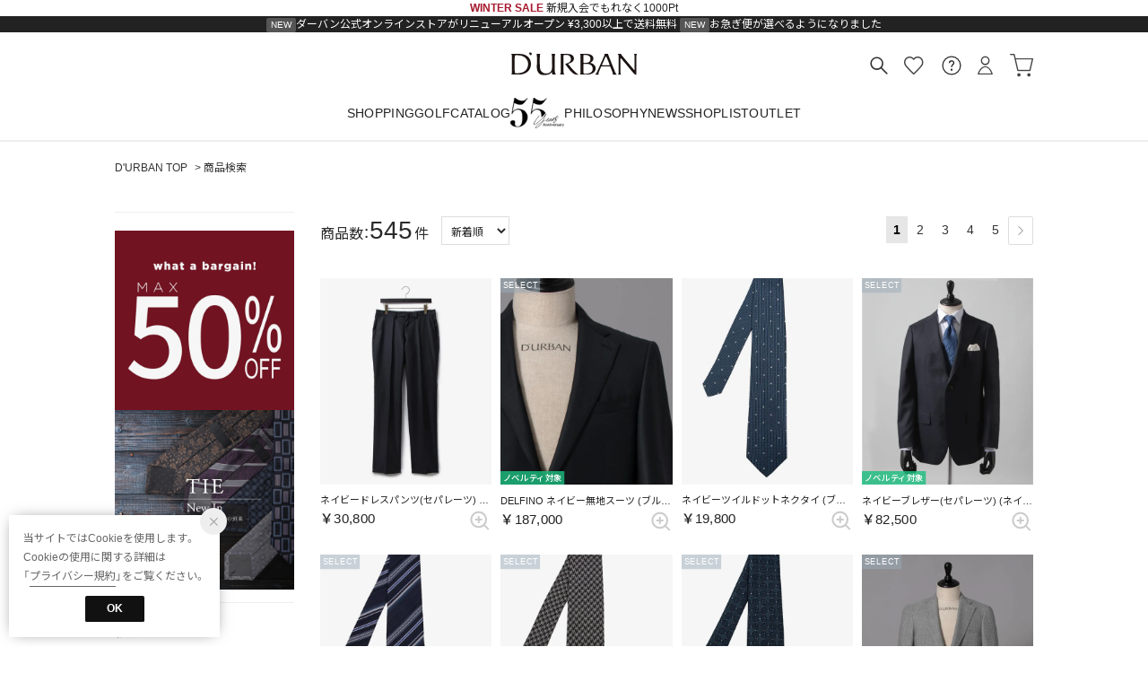

--- FILE ---
content_type: text/html;charset=UTF-8
request_url: https://durban.jp/search/?dispNo=001002002&sz=033
body_size: 743353
content:












<?xml version="1.0" encoding="UTF-8"?>
<!DOCTYPE html PUBLIC "-//W3C//DTD XHTML 1.0 Transitional//EN" "http://www.w3.org/TR/xhtml1/DTD/xhtml1-transitional.dtd">
<html xmlns="http://www.w3.org/1999/xhtml" xml:lang="ja" lang="ja">
<head>














  
    <link rel="canonical" href="https://durban.jp/search/">
  
  <meta http-equiv="Content-Type" content="text/html; charset=utf-8" />
  <meta name="format-detection" content="telephone=no" />
  <meta name="google-site-verification" content="4DJYi56RZdOfZedt1X09hqA7k9SQQeYI2DrLjnERGO8" />
  <meta http-equiv="X-UA-Compatible" content="IE=edge" />
  <meta name="keywords" content="商品検索" />
  <link rel="icon" href="https://media.aws.locondo.jp/durbanstatic/common/img/favicon.ico?rev=e6bf53521b5f62494721bef1e44410d3a098fbd3_1768886649_491416" type="image/x-icon" />
  <link rel="shortcut icon" href="https://media.aws.locondo.jp/durbanstatic/common/img/favicon.ico?rev=e6bf53521b5f62494721bef1e44410d3a098fbd3_1768886649_491416" type="image/x-icon" />
  <link rel="index" title="D&#039;URBAN | ダーバン公式オンラインストア" href="https://durban.jp" />
  <title>商品検索 -D&#039;URBAN | ダーバン公式オンラインストア</title>
  
    
    
      <meta name="description" content="メンズブランドD&#039;URBAN公式サイト。1970年から日本の気候・日本人の体型に合わせた日本製のスーツを作り続けています。ビジネスからカジュアル、最新アイテムからアウトレットまで豊富なラインナップ。会員限定のお得な情報も発信中。" />
    
  
  <meta name="robots" content="INDEX,FOLLOW" />

  <!-- OGP -->
  








<meta property="og:type" content="website" />



  
  
    <meta property="og:url" content="https://durban.jp" />
  




  
  
    <meta property="og:title" content="商品検索 | D&#039;URBAN | ダーバン公式オンラインストア" />
  




  
  
  
      
        
        
          <meta property="og:image" content="https://media.aws.locondo.jp/durbanstatic/common/img/ogp_image.jpg?rev=e6bf53521b5f62494721bef1e44410d3a098fbd3_1768886649_491416"/>
        
      
      
        
        
          <meta property="og:image:secure_url" content="https://media.aws.locondo.jp/durbanstatic/common/img/ogp_image.jpg?rev=e6bf53521b5f62494721bef1e44410d3a098fbd3_1768886649_491416" />
        
      
  




  
  
    <meta property="og:description" content="メンズブランドD&#039;URBAN公式サイト。1970年から日本の気候・日本人の体型に合わせた日本製のスーツを作り続けています。ビジネスからカジュアル、最新アイテムからアウトレットまで豊富なラインナップ。会員限定のお得な情報も発信中。" />
  






<meta property="og:locale:alternate" content="ja_JP" />
<meta property="og:locale:alternate" content="en_US" />


<meta property="og:site_name" content="D&#039;URBAN | ダーバン公式オンラインストア" />

<input type="hidden" id="displayMode" value="pc">

  <!-- criteo -->
  








<!-- common/common/tracking/criteo-hasheEmail.jsp -->
<script>
  var displayModeEl = document.getElementById('displayMode');
  var cst = (displayModeEl && displayModeEl.value === 'pc') ? 'd' : 'm';
  var che = '';
  var criteoHashedEmailSha256 = '';

  
  
</script>


<script
  src="https://ajax.googleapis.com/ajax/libs/jquery/3.7.1/jquery.min.js"
  integrity="sha256-/JqT3SQfawRcv/BIHPThkBvs0OEvtFFmqPF/lYI/Cxo=" crossorigin="anonymous"></script>
<script src="https://cdn.jsdelivr.net/npm/jquery-validation@1.20.1/dist/jquery.validate.min.js" integrity="sha256-0xVRcEF27BnewkTwGDpseENfeitZEOsQAVSlDc7PgG0=" crossorigin="anonymous"></script>


<script
  src="https://cdnjs.cloudflare.com/ajax/libs/handlebars.js/4.7.8/handlebars.min.js"
  integrity="sha512-E1dSFxg+wsfJ4HKjutk/WaCzK7S2wv1POn1RRPGh8ZK+ag9l244Vqxji3r6wgz9YBf6+vhQEYJZpSjqWFPg9gg==" crossorigin="anonymous" referrerpolicy="no-referrer"></script>

<script defer type="text/javascript" src="/resources/js/handlebars-templates/handlebars-templates.js?rev=e6bf53521b5f62494721bef1e44410d3a098fbd3_1768886649_491416"></script>
<!-- just-handlebars-helpers -->
<script type="text/javascript" src="https://media.aws.locondo.jp/_assets/js/libs/just-handlebars-helpers@1.0.19/dist/h.no-moment.js?rev=e6bf53521b5f62494721bef1e44410d3a098fbd3_1768886649_491416"></script>
<script type="text/javascript">
  // Register just-handlebars-helpers with handlebars
  H.registerHelpers(Handlebars);
  
  // レビュー小数点切り上げ
  Handlebars.registerHelper('distanceFixed', function(distance) {
    return Number(distance.toFixed(1));
  });
</script>
<!-- affiliate -->
<script defer type="text/javascript" src='/resources/js/affiliate/click.js?rev=e6bf53521b5f62494721bef1e44410d3a098fbd3_1768886649_491416'></script>
<!-- 共通css -->
<link href="https://media.aws.locondo.jp/_assets/css/_vars.css?rev=e6bf53521b5f62494721bef1e44410d3a098fbd3_1768886649_491416" rel="stylesheet">
<link href="https://media.aws.locondo.jp/_assets/css/campaignGroup.css?rev=e6bf53521b5f62494721bef1e44410d3a098fbd3_1768886649_491416" rel="stylesheet">

<link href="https://media.aws.locondo.jp/_assets/js/libs/uikit/css/uikit-locondo.css?rev=e6bf53521b5f62494721bef1e44410d3a098fbd3_1768886649_491416" rel="stylesheet">
<script 
  src="https://cdn.jsdelivr.net/npm/uikit@3.11.1/dist/js/uikit.min.js"
  integrity="sha256-ZOFigV5yX4v9o+n9usKotr5fl9TV4T5JizfqhsXTAPY=" crossorigin="anonymous"></script>
<script
  src="https://cdn.jsdelivr.net/npm/uikit@3.21.4/dist/js/uikit-icons.min.js"
  integrity="sha256-XID2iJmvBVrsn3pKfMiZzX0n10U1jb4TxB2dA9tVSuc=" crossorigin="anonymous"></script>


<link rel="stylesheet" href="https://cdnjs.cloudflare.com/ajax/libs/awesomplete/1.1.5/awesomplete.css" >
<script src="https://cdnjs.cloudflare.com/ajax/libs/awesomplete/1.1.5/awesomplete.min.js"></script>

<!-- Google Material Icon Font , flag-icons -->
<link href="https://fonts.googleapis.com/css2?family=Material+Symbols+Outlined:opsz,wght,FILL,GRAD@20..48,100..700,0..1,-50..200" rel="stylesheet" />
<link href="https://media.aws.locondo.jp/_assets/js/libs/flag-icons/css/flag-icons.min.css?rev=e6bf53521b5f62494721bef1e44410d3a098fbd3_1768886649_491416" rel="stylesheet" />

<script type="text/javascript" src="/resources/js/dayjs/dayjs.min.js?rev=e6bf53521b5f62494721bef1e44410d3a098fbd3_1768886649_491416"></script>
<script type="text/javascript" src="/resources/js/dayjs/ja.js?rev=e6bf53521b5f62494721bef1e44410d3a098fbd3_1768886649_491416"></script>


<script defer type="text/javascript" src='/resources/js/common/jquery.notification-badge.js?rev=e6bf53521b5f62494721bef1e44410d3a098fbd3_1768886649_491416'></script>


<script type="text/javascript" src="https://media.aws.locondo.jp/_assets/js/fnLoading.js?rev=e6bf53521b5f62494721bef1e44410d3a098fbd3_1768886649_491416"></script>


<script type="text/javascript" src="https://media.aws.locondo.jp/_assets/js/handlebars_helper_imageRatio.js?rev=e6bf53521b5f62494721bef1e44410d3a098fbd3_1768886649_491416"></script>

<script type="module" src="https://media.aws.locondo.jp/contents/js/app/modal_notification_inApp.js?rev=e6bf53521b5f62494721bef1e44410d3a098fbd3_1768886649_491416"></script>
<link href="https://media.aws.locondo.jp/contents/css/app/modal_notification_inApp.css?rev=e6bf53521b5f62494721bef1e44410d3a098fbd3_1768886649_491416" rel="stylesheet">



  
  <!-- gtm -->
  








<!-- Google Tag Manager -->
<script>
  (function(w, d, s, l, i) {
    w[l] = w[l] || [];
    w[l].push({
      'gtm.start' : new Date().getTime(),
      event : 'gtm.js'
    });
    var f = d.getElementsByTagName(s)[0], j = d.createElement(s), dl = l != 'dataLayer' ? '&l=' + l : '';
    j.async = true;
    j.src = '//www.googletagmanager.com/gtm.js?id=' + i + dl;
    f.parentNode.insertBefore(j, f);
  })(window, document, 'script', 'dataLayer', 'GTM-KB2QLMX');
</script>
<!-- End Google Tag Manager --> 
  <!-- /gtm -->
  <!-- locondo tracking -->
  










<script type="text/javascript">
  var __ti = '7e87a0b9-72a2-40a8-b5d3-eeef4e6ef520';
  var __vi = '7e87a0b9-72a2-40a8-b5d3-eeef4e6ef520';
  var __dm = 'pc';
  var __he = '';
  var __cc = '';
  var __si = 'durban';
  var __ts = '20260123012702';
  var __tu = 'https://analysis.aws.locondo.jp/tracking';
  var __rf = document.referrer;
  var __hf = document.location.href;
  var __pt = document.location.href.split('?')[0];
  var __pl = navigator.platform;
  
  // SHOPOP トラッキングAPI URL
  var __shopopTrackingImageApiUrl = 'https://analysis.aws.locondo.jp/shopop/tracking';
  // 商品動画 トラッキングAPI URL
  var __commodityVideoTrackingApiUrl = 'https://analysis.aws.locondo.jp/commodity-video/tracking';
</script>
<script type="text/javascript" src='/resources/js/analysis/tracker.js?rev=e6bf53521b5f62494721bef1e44410d3a098fbd3_1768886649_491416' defer></script>


<input type="hidden" name="trackCommodityVideo" value="false">
  <!-- /locondo tracking -->


</head>
<body class="site_durban">






  <!-- gtm -->
  








<!-- Google Tag Manager -->
<noscript>
  <iframe src="https://www.googletagmanager.com/ns.html?id=GTM-KB2QLMX"
    height="0" width="0" style="display: none; visibility: hidden"></iframe>
</noscript>
<!-- End Google Tag Manager -->
  <!-- /gtm -->
  


<input type="hidden" id="baseUrl" value='/'/>
<input type="hidden" id="api_url_base" value='https://api.aws.locondo.jp'>
<input type="hidden" id="contextPath" value="" />

<input type="hidden" id="url_base" value="/">
<input type="hidden" id="image_url_base" value="https://sc3.locondo.jp/contents/">
<input type="hidden" id="css_url_base"   value="https://media.aws.locondo.jp/contents/">

<input type="hidden" id="__locoad_tracking_url_base" value="https://analysis.aws.locondo.jp/locoad">




  
  
    <input type="hidden" id="commercialtypeNumber" value="0,2,3"/>
  
  
  

















<script src="https://cdn.jsdelivr.net/npm/i18next@23.7.6/i18next.min.js"></script>
<script>
i18next.init({
  lng: $('#siteLanguage')[0] ? $('#siteLanguage').val() : 'ja',
  ns: 'default',
  debug: false,
});
</script>
<script defer type="text/javascript" src="/resources/js/i18n-message/default-msg-ja.js?rev=e6bf53521b5f62494721bef1e44410d3a098fbd3_1768886649_491416"></script>
<script defer type="text/javascript" src="/resources/js/i18n-message/default-msg-en.js?rev=e6bf53521b5f62494721bef1e44410d3a098fbd3_1768886649_491416"></script>
<script defer type="text/javascript" src="https://media.aws.locondo.jp/_assets/js/i18n-message/assets-msg-ja.js?rev=e6bf53521b5f62494721bef1e44410d3a098fbd3_1768886649_491416"></script>
<script defer type="text/javascript" src="https://media.aws.locondo.jp/_assets/js/i18n-message/assets-msg-en.js?rev=e6bf53521b5f62494721bef1e44410d3a098fbd3_1768886649_491416"></script>



<script>
function wrapI18nUrl(url) {
  if (!$('#siteLanguage')[0]) {
    // 言語設定なし
    return url;
  }
  
  const lang = $('#siteLanguage').val();
  const languages = ['ja', 'en'];
  if (!url || !url.startsWith('/') || languages.some(l => url.startsWith('/' + l + '/'))) {
    // URL引数なし or URLがルートパス指定以外 or URLに言語設定が行われている
    return url;
  }

  // それぞれの言語のURLパスをセット
  switch (lang) {
  case 'ja':
    // 日本語の場合は、URLの操作を行わない
    return url;
  case 'en':
    return '/en' + url;
  default:
    return url;
  }
} 

$.ajaxPrefilter(function (option) {
  option.url = wrapI18nUrl(option.url);
});  
</script>


  
  
  
    











<!--ShopCode-->
<input type="hidden" id="shopCode" name="shopCode" value="SOGG1956D">


<link rel="stylesheet" type="text/css" href="https://media.aws.locondo.jp/_assets/css/pc/common-base.css?rev=e6bf53521b5f62494721bef1e44410d3a098fbd3_1768886649_491416" media="all" charset="UTF-8" />
<link rel="stylesheet" type="text/css" href="https://media.aws.locondo.jp/_assets/css/pc/common-footer.css?rev=e6bf53521b5f62494721bef1e44410d3a098fbd3_1768886649_491416" media="all" charset="UTF-8" />
<link rel="stylesheet" type="text/css" href="https://media.aws.locondo.jp/_assets/css/pc/common-header.css?rev=e6bf53521b5f62494721bef1e44410d3a098fbd3_1768886649_491416" media="all" charset="UTF-8" />
<link rel="stylesheet" type="text/css" href="https://media.aws.locondo.jp/_assets/css/pc/common-boem_style.css?rev=e6bf53521b5f62494721bef1e44410d3a098fbd3_1768886649_491416" media="all" charset="UTF-8" />
<link rel="stylesheet" type="text/css" href="https://media.aws.locondo.jp/_assets/css/style_father.css?rev=e6bf53521b5f62494721bef1e44410d3a098fbd3_1768886649_491416" media="all" charset="UTF-8" />

<!-- フォント -->
<link rel="stylesheet" href=https://use.typekit.net/dsk2chj.css>
<link rel="preconnect" href="https://fonts.googleapis.com">
<link rel="preconnect" href="https://fonts.gstatic.com" crossorigin>
<link href="https://fonts.googleapis.com/css2?family=Inter:ital,opsz,wght@0,14..32,100..900;1,14..32,100..900&family=Noto+Sans+JP:wght@100..900&display=swap" rel="stylesheet">
<link rel="stylesheet" href="https://cdn.jsdelivr.net/npm/yakuhanjp@4.1.1/dist/css/yakuhanjp.css">
<link rel="stylesheet" href="https://cdnjs.cloudflare.com/ajax/libs/font-awesome/6.5.0/css/all.min.css">


  <link rel="stylesheet" type="text/css" href="https://media.aws.locondo.jp/_assets/css/pc/common-switching.css?rev=e6bf53521b5f62494721bef1e44410d3a098fbd3_1768886649_491416" media="all" charset="UTF-8" />



<link rel="stylesheet" type="text/css" href="https://media.aws.locondo.jp/durbanstatic/common/css/pc/durban_common-style.css?rev=e6bf53521b5f62494721bef1e44410d3a098fbd3_1768886649_491416" media="all" charset="UTF-8" />

<script type="text/javascript" src="https://media.aws.locondo.jp/_assets/js/pc/common.js?rev=e6bf53521b5f62494721bef1e44410d3a098fbd3_1768886649_491416" charset="UTF-8"></script>


<script src="https://media.aws.locondo.jp/_assets/js/libs/lazyload/lazyload.min.js?rev=e6bf53521b5f62494721bef1e44410d3a098fbd3_1768886649_491416"></script>
<script src="https://media.aws.locondo.jp/_assets/js/libs/lazyload/lazyload.instance.js?rev=e6bf53521b5f62494721bef1e44410d3a098fbd3_1768886649_491416"></script>
<link rel="stylesheet" type="text/css" href="https://media.aws.locondo.jp/_assets/js/libs/lazyload/lazyload.css?rev=e6bf53521b5f62494721bef1e44410d3a098fbd3_1768886649_491416" />



<script type="text/javascript" src="https://media.aws.locondo.jp/_assets/js/libs/Remodal/remodal.js?rev=e6bf53521b5f62494721bef1e44410d3a098fbd3_1768886649_491416"></script>
<link rel="stylesheet" type="text/css" href="https://media.aws.locondo.jp/_assets/js/libs/Remodal/remodal-default-theme.css?rev=e6bf53521b5f62494721bef1e44410d3a098fbd3_1768886649_491416" media="all" charset="UTF-8" />
<link rel="stylesheet" type="text/css" href="https://media.aws.locondo.jp/_assets/js/libs/Remodal/remodal.css?rev=e6bf53521b5f62494721bef1e44410d3a098fbd3_1768886649_491416" media="all" charset="UTF-8" />

<link rel="stylesheet" href="https://cdnjs.cloudflare.com/ajax/libs/slick-carousel/1.8.1/slick.min.css" />
<link rel="stylesheet" href="https://cdnjs.cloudflare.com/ajax/libs/slick-carousel/1.8.1/slick-theme.min.css" />
<script src="https://cdnjs.cloudflare.com/ajax/libs/slick-carousel/1.8.1/slick.min.js"></script>

<link rel="stylesheet" href="https://media.aws.locondo.jp/_assets/js/libs/tippy/light.css?rev=e6bf53521b5f62494721bef1e44410d3a098fbd3_1768886649_491416" />
<script src="https://media.aws.locondo.jp/_assets/js/libs/tippy/popper.min.js?rev=e6bf53521b5f62494721bef1e44410d3a098fbd3_1768886649_491416"></script>
<script src="https://media.aws.locondo.jp/_assets/js/libs/tippy/index.all.min.js?rev=e6bf53521b5f62494721bef1e44410d3a098fbd3_1768886649_491416"></script>


<script src="https://media.aws.locondo.jp/_assets/js/jquery.ranking.js?rev=e6bf53521b5f62494721bef1e44410d3a098fbd3_1768886649_491416"></script>
<script type="text/javascript" src="https://media.aws.locondo.jp/_assets/js/api-commodityranking.js?rev=e6bf53521b5f62494721bef1e44410d3a098fbd3_1768886649_491416"></script>


<script type="text/javascript" src='/resources/js/store.legacy.min.js?rev=e6bf53521b5f62494721bef1e44410d3a098fbd3_1768886649_491416'></script>
<script type="text/javascript" src='/resources/js/search/search-history.js?rev=e6bf53521b5f62494721bef1e44410d3a098fbd3_1768886649_491416'></script>


<script type="text/javascript" src='/resources/js/suggestSearch/sp-suggest2.js?rev=e6bf53521b5f62494721bef1e44410d3a098fbd3_1768886649_491416'></script>


<script src='/resources/js/js.cookie.js?rev=e6bf53521b5f62494721bef1e44410d3a098fbd3_1768886649_491416'></script>
<script type="text/javascript" src='/resources/js/commodity/commodity-history.js?rev=e6bf53521b5f62494721bef1e44410d3a098fbd3_1768886649_491416'></script>


<script defer type="text/javascript" src="https://media.aws.locondo.jp/_assets/js/api-headerInfo.js?rev=e6bf53521b5f62494721bef1e44410d3a098fbd3_1768886649_491416"></script>


<script defer type="text/javascript" src="https://media.aws.locondo.jp/durbanstatic/common/js/durban_service_config.js?rev=e6bf53521b5f62494721bef1e44410d3a098fbd3_1768886649_491416"></script>
<script defer type="text/javascript" src="https://media.aws.locondo.jp/_assets/js/content-guide.js?rev=e6bf53521b5f62494721bef1e44410d3a098fbd3_1768886649_491416"></script>

<script defer type="text/javascript" src="https://media.aws.locondo.jp/durbanstatic/common/js/durban_pc-common.js?rev=e6bf53521b5f62494721bef1e44410d3a098fbd3_1768886649_491416"></script>

<noscript>
  <div class="noscript">
    <div class="noscript-inner">
      <p>
        <strong>お使いのブラウザは、JavaScript機能が有効になっていません。</strong>
      </p>
      <p>このウェブサイトの機能をご利用される場合は、お使いのブラウザでJavaScriptを有効にしてください。</p>
    </div>
  </div>
</noscript>


<div id="headerInformation"></div>

<div id="header_top" class="locondo pc_header"> 
  <div id="header_ver5">
    <!-- お知らせ欄 -->
    <div class="clearfix info-ld pc" id="info_box_bottom">
      
    </div>
    <!-- /お知らせ欄 -->

    <!-- お知らせ欄 -->
    <div class="clearfix info-ld pc" id="info_box_top">
      
        <!-------------------------------------------
 ●●内容：キャンペーン・販促・その他お知らせ全般●● 
 ●●お知らせ区分：システム用お知らせ を選択●● 
 ------------------------------------------->

<div id="durban__header_info" role="region" aria-label="サイトからのお知らせ">
  <div class="promo_notice-rot">
    <!-- ↓↓↓ aタグを複製してリンクとテキストを差し替える ↓↓↓ -->
     <a href="/search?commercialType=0%7C2%7C3&currentPage=1&alignmentSequence=news_from_date%20desc&alignmentSearch=3" class="promo_link"><span style="color:#a6192e;font-weight:bold">WINTER SALE</span></a>
     <a href="/cont/inews_2_203" class="promo_link">新規入会でもれなく1000Pt</a>
    <!--<a href="/contents/feature/durban_55th/25aw/catalog/index.html">向井理さんが着る、秋冬コレクション</a> -->
    <!--<a href="/cont/inews_2_197" class="promo_link">向井理さん オリジナルポスタープレゼントキャンペーン</a> -->
    <!-- ↑↑↑ aタグを複製してリンクとテキストを差し替える ↑↑↑ -->
  </div>
</div>
      
        <!-------------------------------------------
 ●●内容：リニューアル・サービス案内用お知らせ欄●● 
 ●●お知らせ区分：システム用お知らせ を選択●● 
 ------------------------------------------->
<div id="durban__header_info_renewal" role="region" aria-label="サイトからのお知らせ">
  <div class="promo_notice-rot">
    <!-- ↓↓↓ aタグを複製してリンクとテキストを差し替える ↓↓↓ ※is-newでNEWアイコン　-->
    <a href="/contents/renewal" class="promo_link is-new">ダーバン公式オンラインストアがリニューアルオープン</a>
    <a href="/contents/renewal" class="promo_link">¥3,300以上で送料無料</a>
    <a href="/contents/renewal" class="promo_link is-new">お急ぎ便が選べるようになりました</a>
    <!-- ↑↑↑ aタグを複製してリンクとテキストを差し替える ↑↑↑ -->
  </div>
</div>
      
    </div>
    <!-- /お知らせ欄 -->

    <!-- section nav common -->
    <div id="nav_container_common" uk-sticky>
      <div class="innerWrap-upper">
        <!-- section siteCI -->
        <h1><a href="/" title="D'URBAN">
            D&#039;URBAN | ダーバン公式オンラインストア
          </a></h1>
        <!-- section user info -->
        <ul id="nav_user">
          
          <li>
            <button id="searchBox" class="searchbutton" type="button" uk-toggle="target: #modalSearch" data-gtm-click="pcHeader_search"></button>
          </li>
          
          <li class="Dropdown">
            <a href="/mypage/favorite-list/" id="user_favorite">
            <div id="is_login_favorite"></div>
            </a>
          </li>
          
          <li class="Dropdown">
            <div id="user_help">
              <a href="/contents/guide/" id="user_help_link">
                <span uk-icon="icon: question; ratio: 1.1"></span>
              </a>
              <div class="drop">
                <ul class="menu-list">
                  <li class="menu-item"><a href="/contents/guide/">ご利用ガイド</a></li>
                  <li class="menu-item"><a href="/contents/first/">はじめての方へ</a></li>
                  <li class="menu-item"><a href="/contents/faq/">よくあるご質問</a></li>
                </ul>
              </div>
            </div>
          </li>
          
          
            <li class="Dropdown center">
              <a href="/login" id="user_login">
              </a>
              <div id="is_logout" class="drop">
                <ul>
                  <li id="btn_login"><a href="/login">ログイン</a></li>
                  <li id="btn_regi"><a href="/customer/customer-register">新規会員登録 (無料)</a></li>
                </ul>
              </div>
            </li>
          
          
          
          
          <li>
            <a href="/cart/?commercialType=0" id="user_cart">
            <div class="js-cartCount"></div>
            </a>
          </li>
        </ul>
      </div>
      <div class="header_inner_LinkContents">
        <ul class="header-nav">
          <li class="header-nav__list Dropdown">
          <a href="/search?alignmentSequence=news%20from%20date%28text%29%3Adescending">SHOPPING</a>
            <div class="drop">
              <div class="drop_inner">
                <ul>
                  <li class="nav-head"><a href="/category/4_suitsetup_m">スーツ</a></li>
                  <li class="nav-head"><a href="/category/4_suittop_m|tailoredjacket_m">ジャケット</a></li>
                </ul>
                <ul>
                  <li class="nav-head"><a href="/category/4_shirts_m|4_dressshirt_m">シャツ</a></li>
                  <li><a href="/category/4_dressshirt_m">ドレスシャツ</a></li>
                  <li><a href="/category/4_shirts_m">カジュアルシャツ</a></li>
                  <li class="nav-head"><a href="/category/4_suitbottom_m|3_pants_m">パンツ</a></li>
                  <li><a href="/category/4_suitbottom_m">ドレスパンツ</a></li>
                  <li><a href="/category/3_pants_m">カジュアルパンツ</a></li>
                </ul>
                <ul>
                  <li class="nav-head"><a href="/category/4_coat_m|4_down_m|4_blouson_m|leather_m|shirtjacket_m">アウター</a></li>
                  <li><a href="/category/4_coat_m|downcoat_st_m|downcoat_mid_m|downcoat_lg_m">コート</a></li>
                  <li><a href="/category/4_blouson_m">ブルゾン</a></li>
                  <li><a href="/category/downvest_m|leather_m|shirtjacket_m">その他アウター</a></li>
                </ul>
                <ul>
                  <li class="nav-head"><a href="/category/4_knit_m|4_sweats_m|4_tee_m|polo_m|pk_m">ニット・カットソー</a></li>
                  <li><a href="/category/4_knit_m">ニット</a></li>
                  <li><a href="/category/4_tee_m">Tシャツ</a></li>
                  <li><a href="/category/polo_m">ポロシャツ</a></li>
                  <li><a href="/category/4_sweats_m|pk_m">その他のカットソー</a></li>
                </ul>
                <ul>
                  <li class="nav-head"><a href="/category/m_fashion_goods|mens_bags|wallet_mens|accessory_m|sox_m">雑貨</a></li>
                  <li><a href="/category/m_tie|m_tieclip">ネクタイ・タイバー</a></li>
                  <li><a href="/category/m_belt">ベルト</a></li>
                  <li><a href="/category/mens_bags">バッグ</a></li>
                  <li><a href="/category/m_stole|m_muffler|m_scarf">スカーフ・マフラー</a></li>
                  <li><a href="/category/m_umbrella|soxfootwear_m|wallet_mens|handkerchief|m_gloves|m_boushi|m_suspenders|m_sunglasses|m_cufflinks">その他雑貨</a></li>
                </ul>
                <ul>
                  <li class="nav-head"><a href="/category/golf">ゴルフ</a></li>
                  <li><a href="/category/m_golf_tops|m_golf_bot|m_golf_all|m_golf_out|m_golf_in">メンズウェア</a></li>
                  <li><a href="/category/ladies_golf_tops|ladies_golf_bot|ladies_golf_all|ladies_golf_out|ladies_golf_in">レディースウェア</a></li>
                  <li><a href="/category/golf_bag_uni|golf_tee|m_golf_sock|ladies_golf_sock|mens_golf_acc|ladies_golf_acc|mens_golf_mis|ladies_golf_mis|golf_glove">雑貨</a></li>
                </ul>
              </div>
            </div>
          </li>
          <!-- ▼js: insertGnavLinkListで書き換える -->
          <div class="header-nav-gnav-links" id="header-nav-gnav-links">
            <li class="header-nav__list"><a href="/contents/2505_golf">GOLF</a></li>
            <li class="header-nav__list"><a href="/contents/2025ss">CATALOG</a></li>
            <li class="header-nav__list feature"><a href="/contents/feature">FEATURE</a></li>
          </div>
          <!-- ▲js: insertGnavLinkListで書き換える -->
          <li class="header-nav__list Dropdown">
            <a class="Dropdown__toggle"
              href="/contents/philosophy/index.html/"
              aria-haspopup="true" aria-expanded="false">PHILOSOPHY</a>

            <div class="drop" role="menu" aria-label="PHILOSOPHY">
              <div class="drop_inner">
                <ul class="drop_col">
                  <li><a href="/contents/philosophy/index.html/">PHILOSOPHY</a></li>
                </ul>
                <ul class="drop_col">
                  <li><a href="/contents/philosophy/brand-history/index.html/">BRAND HISTORY</a></li>
                </ul>
                <ul class="drop_col">
                  <li><a href="/contents/philosophy/fabrics/index.html/">FABRICS</a></li>
                  <li class="-sub"><a href="/contents/philosophy/fabrics/original-fabrics/index.html/">ORIGINAL FABRICS</a></li>
                  <li class="-sub"><a href="/contents/philosophy/fabrics/monsoon/index.html/">MONSOON</a></li>
                  <li class="-sub"><a href="/contents/philosophy/fabrics/lining/index.html/">LINING</a></li>
                </ul>
                <ul class="drop_col">
                  <li><a href="/contents/philosophy/product/index.html/">PRODUCT</a></li>
                </ul>
                <ul class="drop_col">
                  <li><a href="/contents/philosophy/personal-order/index.html/">PERSONAL ORDER</a></li>
                </ul>
              </div>
            </div>
          </li>
          <li class="header-nav__list"><a href="/contents/news">NEWS</a>
          </li>
          <li class="header-nav__list"><a href="/contents/shoplist">SHOPLIST</a>
          </li>
          <li class="header-nav__list">
            
            
              <a href="/login/redirect?path=/search?commercialType=1">OUTLET</a>
            
          </li>
        </ul>
      </div>
    </div>
  </div>

</div>

  <!-- グロナビ動的リンク用handlebarsテンプレート -->
  <script type="text/x-handlebars-template" id="header-gnav-links-template">
    {{#each this}}
      {{#if isShow}}
        <li class="header-nav__list{{#if cssClass}} {{cssClass}}{{/if}}">
          <a href="{{linkUrl}}">{{linkText}}</a>
        </li>
      {{/if}}
    {{/each}}
  </script>

  <script>
  $(function(){
    insertGnavLinkList('#header-gnav-links-template', '#header-nav-gnav-links', function(){
      $('.header-nav-gnav-links').remove();
    });
  });
  </script>

</div><!-- /header -->

<!-- 検索モーダル -->
<div id="modalSearch" class="modalSearch uk-modal-full modal-search-detail" uk-modal="container: false" data-gtm-click="pcHeader_modalSearch">
  <div class="uk-modal-dialog">
    <div class="search_box_wrap">
      <form id="search_mini_form" action="/search/" method="get">
        <input type="hidden" name="fromid" value="search_mini_form">
        <div class="search_box">
          <div class="form-container lc-search">
            <input id="searchText2" name="searchWord" class="lc-search__word" type="text"
            placeholder="カテゴリ、商品名で探す"
            value="" autocomplete="off">
          </div>
          <div class="lc-search__btn"><button class="icon-A04-search"></button></div>
        </div>
      </form>
    </div>
    <button class="uk-modal-close-full" type="button" uk-close></button>
    <div id="suggest2">
      <div id="output_suggestA2" class="output_suggest" data-gtm-click="pcHeader_suggest_word"></div>
      <div id="output_suggestB2" class="output_suggest" data-gtm-click="pcHeader_suggest_commodity"></div>
      <!-- output_suggestA2 en 関連アイテムテンプレート -->
      <script id="suggestWord_en" type="text/x-handlebars-template">
        <ul class="suggestList">
          {{#if shop.length}}
            {{#each shop}}
              <li data-type="shop">
                {{#if commercial_type_param.length}}
                  <a href="/in-shop/{{shop_code}}/?commercialType={{commercial_type_param}}">
                {{else}}
                  <a href="/in-shop/{{shop_code}}/">
                {{/if}}
                  <div class="word">{{site_shop_name}}</div>
                  {{#if (eq shop_type '1')}}
                    <div class="type">Buyer<i uk-icon="chevron-right"></i></div>
                  {{else}}
                    <div class="type">Shop<i uk-icon="chevron-right"></i></div>
                  {{/if}}
                </a>
              </li>
            {{/each}}
          {{/if}}
          {{#if brand.length}}
            {{#each brand}}
              <li data-type="brand">
                {{#if commercial_type_param.length}}
                  <a href="/search/?searchBrand={{brand_name_double_encoded}}&commercialType={{commercial_type_param}}">
                {{else}}
                  <a href="/search/?searchBrand={{brand_name_double_encoded}}">
                {{/if}}
                  <div class="word">{{brand_name}}</div>
                  <div class="type">Brand<i uk-icon="chevron-right"></i></div>
                </a>
              </li>
            {{/each}}
          {{/if}}
          {{#if brand_category.length}}
            {{#each brand_category}}
              <li data-type="brandCategory">
                {{#if commercial_type_param.length}}
                  <a href="/search/?searchBrand={{brand_name_double_encoded}}&searchCategory={{category_code}}&commercialType={{commercial_type_param}}">
                {{else}}
                  <a href="/search/?searchBrand={{brand_name_double_encoded}}&searchCategory={{category_code}}">
                {{/if}}
                  <div class="word">{{brand_name}} {{category_name_suggest}}</div>
                  <div class="type">Category<i uk-icon="chevron-right"></i></div>
                </a>
              </li>
            {{/each}}
          {{/if}}
          {{#if category.length}}
            {{#each category}}
              <li data-type="category">
                {{#if commercial_type_param.length}}
                  <a href="/search/?searchCategory={{category_code}}&commercialType={{commercial_type_param}}">
                {{else}}
                  <a href="/search/?searchCategory={{category_code}}">
                {{/if}}
                  <div class="word">{{category_name_suggest}}</div>
                  <div class="type">Category<i uk-icon="chevron-right"></i></div>
                </a>
              </li>
            {{/each}}
          {{/if}}
          {{#if hotword.length}}
            {{#each hotword}}
              <li data-type="hotword">
                {{#if commercial_type_param.length}}
                  <a href="/search/?searchWord={{hotword}}&commercialType={{commercial_type_param}}">
                {{else}}
                  <a href="/search/?searchWord={{hotword}}">
                {{/if}}
                  <div class="word">{{hotword}}</div>
                  <div class="type">FreeWord<i uk-icon="chevron-right"></i></div>
                </a>
              </li>
            {{/each}}
          {{/if}}
        </ul>
      </script>
      <!-- output_suggestB2 関連アイテムテンプレート -->
      <script id="SuggestCommodities" type="text/x-handlebars-template">
        {{#if Commodities}}
          <h4 class="itemSuggestTitle">
            関連アイテム
            
          </h4>
          <ul class="SuggestCommoditiesList">
            {{#each Commodities}}
            <li><a href="/{{url}}"><span><img src="{{image}}"></span><span>{{name}}</span></a></li>
            {{/each}}
          </ul>
        {{/if}}
      </script>
      
      <div id="search_container-searchHistory2" data-gtm-click="pcHeader_searchHistory">
        <h4>
          検索履歴
          
        </h4>
        <ul id="search_container-searchHistoryList2" class="indexList">
          <li class="text-noContent">
            検索履歴はありません
            
          </li>
        </ul>
        
        <script type="text/x-handlebars-template" id="pcHeader_searchHistory_template">
          {{#each this}}
            <li class="indexItem">
              <a href="{{url}}">
                <div class="indexItemContent" data-title-localStorage="{{title}}">
                  <div class="indexItemHeading lc-u-text-ellipsis lc-u-displayBlock">{{title}}</div>
                </div>
              </a>
              <span class="deleteHistoryList"></span>
            </li>
          {{/each}}
        </script>
        
        <script>
          $(function() {
            var values = getSearchHistories();
            var newValues = values.slice(0, 10);
            var template = Handlebars.compile($('#pcHeader_searchHistory_template').html());
            if (values[0]) {
              $('#search_container-searchHistoryList2').html(template(newValues));
            }
          });
        </script>
        
        <script>
          $(document).on('click', '#search_container-searchHistoryList2 .deleteHistoryList', function () {
            // storageから削除
            var removeItem = $(this).parents('.indexItem');
            var removeItemTitle = $(removeItem).find('.indexItemContent').attr('data-title-localstorage');
            removeSearchHistory(removeItemTitle);
            // 表示されているリスト削除
            $(removeItem).fadeOut(300, function () {
              $(this).remove();
            });
          });
        </script>
      </div>
    </div>
  </div>
  
  <script>
    UIkit.util.on('#modalSearch', 'beforeshow', function () {
      suggestDist2();
    });
  </script>
</div>


<script type="text/x-handlebars-template" id="pcHeader_searchHistory_template">
  {{#if this}}
    <h4 class="itemSuggestTitle">検索履歴</h4>
    <ul id="searchHistoryList" class="suggest_searchHistory indexList">
      {{#each this}}
        <li class="indexItem">
          <div class="indexItemContent" data-title-localStorage="{{title}}">
            <div class="indexItemHeading">
              <a class="inner" href="{{url}}">{{title}}</a>
            </div>
          </div>
          <span class="deleteHistoryList"></span>
        </li>
      {{/each}}
    </ul>
  {{/if}}
</script>
<!-- 関連アイテムテンプレート -->
<script id="SuggestCommodities" type="text/x-handlebars-template">
  {{#if Commodities}}
    <h4 class="itemSuggestTitle">関連アイテム</h4>
    <ul class="SuggestCommoditiesList">
      {{#each Commodities}}
        <li><a href="/{{url}}"><span><img src="{{image}}" width="70" height="70"></span><span>{{name}}</span></a></li>
      {{/each}}
    </ul>
  {{/if}}
</script>
<!-- /suggest-search settings -->












<!--CustomerCode-->


<script>
  const gaCustomerCode = $('#gaCustomerCode').val();
  const gaCustomerGroupId = $('#gaCustomerGroupId').val();
  const gaBoemCustomerNo = $('#gaBoemCustomerNo').val();
  const canPushGA = (gaCustomerCode !== '' && gaCustomerCode !== undefined) ? true : false; 

  if(canPushGA) {
    const userData = {
    login_id: gaCustomerCode,
    
    user_status: gaCustomerGroupId
    };
    window.dataLayer = window.dataLayer || [];
    window.dataLayer.push(userData);
  }
</script>






<input type="hidden" id="siteName" value="D&#039;URBAN">









<!-- common/templates/header-config.jsp -->
<input type="hidden" id="siteDomain" value="durban.jp">
<input type="hidden" id="siteTitle" value="D&#039;URBAN | ダーバン公式オンラインストア">
<input type="hidden" id="schema" value="durban">
<input type="hidden" id="isOneBrand" value="true">
<input type="hidden" id="isConvertable" value="">
<input type="hidden" id="convertReturnMethod" value="">
<input type="hidden" id="convertRequestDeadlineDays" value="">
<input type="hidden" id="properIsReturnable" value="">
<input type="hidden" id="saleIsReturnable" value="">
<input type="hidden" id="returnReturnMethod" value="">
<input type="hidden" id="properReturnFee" value="">
<input type="hidden" id="saleReturnFee" value="">
<input type="hidden" id="returnRequestDeadlineDays" value="">
<input type="hidden" id="giftService" value="true">
<input type="hidden" id="hasDeluxeGift" value="false">
<input type="hidden" id="giftCost" value="300">
<input type="hidden" id="tagcutCost" value="100">
<input type="hidden" id="deluxeCost" value="">
<input type="hidden" id="pointService" value="true">
<input type="hidden" id="pointRate" value="1.0">
<input type="hidden" id="pointPeriod" value="12">
<input type="hidden" id="pointGivenDaysAfterShipping" value="">
<input type="hidden" id="reviewService" value="true">
<input type="hidden" id="reviewPointService" value="false">
<input type="hidden" id="useReviewLot" value="false">
<input type="hidden" id="reviewPointRate" value="">
<input type="hidden" id="deliveryChargePost" value="">
<input type="hidden" id="deliveryChargeLate" value="">
<input type="hidden" id="deliveryChargeDate" value="">
<input type="hidden" id="deliveryChargeFast" value="">
<input type="hidden" id="deliveryChargeExpress" value="">
<input type="hidden" id="expressDeliveryCommission" value="">
<input type="hidden" id="freeShippingAmount" value="3300">
<input type="hidden" id="commissionCod" value="">
<input type="hidden" id="commissionCard" value="">
<input type="hidden" id="commissionCvs" value="">
<input type="hidden" id="commissionPayeasy" value="">
<input type="hidden" id="commissionPaypay" value="">
<input type="hidden" id="commissionDocomo" value="">
<input type="hidden" id="commissionAu" value="">
<input type="hidden" id="commissionSoftBank" value="">
<input type="hidden" id="commissionYamato" value="">
<input type="hidden" id="isPrepaidSite" value="">
<input type="hidden" id="hasCustomerGroup" value="true">

<input type="hidden" id="customerGroupTotalEndIntervalDays" value="">
<input type="hidden" id="customerGroupRangePeriod" value="">
<input type="hidden" id="returnConvertReviewable" value="false">
<input type="hidden" id="amazonPayOption" value="">
<input type="hidden" id="enableGlobalOrder" value="false">
<input type="hidden" id="enableMultiLanguage" value="false">
<input type="hidden" id="isBackOrder" value="false">
<input type="hidden" id="useSmari" value="">

  






























<!-- pc/search/search-top-area.jsp -->
<link rel="stylesheet" href="https://media.aws.locondo.jp/_assets/css/pc/content-catalog-koichi.css?rev=e6bf53521b5f62494721bef1e44410d3a098fbd3_1768886649_491416" />

<script type="text/javascript" src="/resources/js/i18n-message/search-msg-ja.js?rev=e6bf53521b5f62494721bef1e44410d3a098fbd3_1768886649_491416"></script>
<script type="text/javascript" src="/resources/js/i18n-message/search-msg-en.js?rev=e6bf53521b5f62494721bef1e44410d3a098fbd3_1768886649_491416"></script>
<script type="text/javascript" src="/resources/js/search/jquery.search-boem.js?rev=e6bf53521b5f62494721bef1e44410d3a098fbd3_1768886649_491416"></script>
<script type="text/javascript" src="/resources/js/History.js?rev=e6bf53521b5f62494721bef1e44410d3a098fbd3_1768886649_491416"></script>

  <script type="text/javascript" src="https://media.aws.locondo.jp/_assets/js/pc/pc-search-koichi.js?rev=e6bf53521b5f62494721bef1e44410d3a098fbd3_1768886649_491416"></script>




<input id="searchHistoryTitle" type="hidden" value=''>


<script type="text/javascript" src="/resources/js/common/jquery.mysize-common.js?rev=e6bf53521b5f62494721bef1e44410d3a098fbd3_1768886649_491416"></script>
<script type="text/javascript" src="/resources/js/search/jquery.mysize-search.js?rev=e6bf53521b5f62494721bef1e44410d3a098fbd3_1768886649_491416"></script>
<script defer type="text/javascript" src="/resources/js/search/jquery.mysize-purchase-history.js?rev=e6bf53521b5f62494721bef1e44410d3a098fbd3_1768886649_491416"></script>
<input type="hidden" id="shoesCategorySelected" value='false'>


<div class="catalogPage">

  
  <script type="text/javascript" src="/resources/js/brand/mybrand.js?rev=e6bf53521b5f62494721bef1e44410d3a098fbd3_1768886649_491416"></script>
  
    
    
      
        
        <style>.trgMute{display: none !important;}</style>
      
    
  

  
  <link rel="stylesheet" href="https://media.aws.locondo.jp/_assets/js/libs/noUiSlider/nouislider.min.css?rev=e6bf53521b5f62494721bef1e44410d3a098fbd3_1768886649_491416" />
  <script src="https://media.aws.locondo.jp/_assets/js/libs/noUiSlider/nouislider.min.js?rev=e6bf53521b5f62494721bef1e44410d3a098fbd3_1768886649_491416"></script>
  <script src="https://media.aws.locondo.jp/_assets/js/libs/noUiSlider/wNumb.js?rev=e6bf53521b5f62494721bef1e44410d3a098fbd3_1768886649_491416"></script>
  <script src="/resources/js/search/search-slider.js?rev=e6bf53521b5f62494721bef1e44410d3a098fbd3_1768886649_491416"></script>

  
  <script src="https://cdnjs.cloudflare.com/ajax/libs/gsap/3.6.1/gsap.min.js"></script>
  <script src="https://cdnjs.cloudflare.com/ajax/libs/gsap/3.6.1/ScrollTrigger.min.js"></script>

  

  
  
  
  <input type="hidden" id="catalogParam" value="">

  <!-- breadcrumbs -->
  <div class="breadcrumbs catalog_breadcrumbs">
    <ul class="clearfix">
      
        
        
          <li><a href="/">ホーム</a></li>
        
      
      
        
        
        
          <li>&gt; 商品検索</li>
        
        
      
    </ul>
  </div>
  <script type="text/javascript" src="https://media.aws.locondo.jp/_assets/js/pc/pc-breadcrumbs.js?rev=e6bf53521b5f62494721bef1e44410d3a098fbd3_1768886649_491416"></script>
  <script type="application/ld+json">
    {
      "@context": "https://schema.org",
      "@type": "BreadcrumbList",
      "itemListElement": [{
        "@type": "ListItem",
        "position": 1,
        "name": "D&#039;URBAN",
        "item": "https://durban.jp"
      }
      
      
      
      
      ,{
        "@type": "ListItem",
        "position": 2,
        "name": "商品検索",
        "item": "https://durban.jp/search//?dispNo=001002002&sz=033"
      }
      
      
      
      ]
    }
  </script>

  <!-- 関連コンテンツ -->
  <div id="content_banner">
    
  </div>

  
    
      
      
        <div id="contents_ver4" class="page_search catalog_main is-not-login">
      
    
  
  
  









<!-- common/pc/search/search-filter.jsp -->
<link rel="stylesheet" href="https://media.aws.locondo.jp/_assets/css/pc/content-catalog-search-filter.css?rev=e6bf53521b5f62494721bef1e44410d3a098fbd3_1768886649_491416" />
<div class="search-filter" id="left_navi"  >
  <div class="inner">
    <button class="close-search-filter" type="button" uk-toggle="target:#left_navi"></button>
      <p class="search-filter-heading">絞り込み</p>
      
    
      








  
<!-- common/pc/search/elm_searchConditions.jsp -->

<script>
  // 検索条件を削除
  function searchConditionDelete() {
    $('.searchCondition .delete').on('touchstart click', function(e) {
      // 二重にイベントが発火するのを防ぐ
      e.preventDefault();
      $(this).closest('li').fadeOut('fast');
    });
  }
  searchConditionDelete();
</script>
    

    

      
      

      
      

      
      
        <section  class="wrap_filter alignmentSearch bannerArea">
          <ul id="leftNav-banner">
          </ul>
        </section>

        <script type="text/x-handlebars-template" id="leftNav-banner-template">
          {{#if contents.length}}
            {{#each contents}}
            <li><a href="{{linkUrl}}"><img src="{{thumbnailUrl}}" alt="{{subtitle}}"></a></li>
            {{/each}}
          {{/if}}
        </script>

        <script>
          $(function(){
            var cmsjsonParam = '/cont/json?device=2&limit=3&tag=insertbanner';
            displayInsertBanner('#leftNav-banner', '#leftNav-banner-template',cmsjsonParam);
          });
        </script>
      

      
      <section class="wrap_filter alignmentSearch priceType">
        <p class="heading">
          価格タイプ
          
        </p>
        <ul class="filter_list">
          <li>
            <a onmouseout="this.style.cursor='auto';" onmouseover="this.style.cursor='pointer';"
              onclick="$().addCondition('alignmentSearch','4');">
              通常価格
              
            </a>
          </li>
          <li>
            <a onmouseout="this.style.cursor='auto';" onmouseover="this.style.cursor='pointer';"
              
                
                
                
                  onclick="$().addCondition('alignmentSearch','3');"
                
              
              >
              セール価格
              
            </a>
          </li>
          <li class="filter_list_saleCoupon">
            <a onmouseout="this.style.cursor='auto';" onmouseover="this.style.cursor='pointer';"
            onclick="$().addCondition('campaignType','3');">
              セール・クーポン
              
            </a>
          </li>
        </ul>
      </section>
      
      <section class="wrap_filter FastDelivery clearfix" style="display:none;">
        <p class="heading">
          配送
          
        </p>
        <div class="filter_FastDelivery clearfix">
          <input data-index="0" id="searchFastDeliveryId" type="checkbox" value=""
            
          />
          <span class="FastDeliveryLabel">
            お急ぎ便対象
            
          </span>
          <label for="searchFastDeliveryId"></label>
          <div class="trgFastDeliveryTooltip">?</div>
          <div id="trgFastDeliveryTooltip_template">
            <small class="FastDeliveryNotice">
              お急ぎ便なら14時までのご注文<br>ご入金で当日出荷いたします。
              
            </small>
          </div>
        </div>
        <div class="filter_FastDelivery_btn" style="display: none;">
          <input value="
            検索する
            
          "
          onclick="$().addCondition('searchFastDelivery', $('#searchFastDeliveryId:checked').length ? 1 : '');" type="button">
        </div>
        <script>
          tippy('.trgFastDeliveryTooltip', {
            content: $('#trgFastDeliveryTooltip_template').html(),
            interactive: true,
            trigger: 'click',
            placement: 'bottom',
            theme:'light',
          });
        </script>
      </section>
      
      <section class="wrap_filter exchangeReturns" style="display:none;">
        <script src="https://media.aws.locondo.jp/_assets/js/pc/pc-searchService.js?rev=e6bf53521b5f62494721bef1e44410d3a098fbd3_1768886649_491416"></script>
        <p class="heading">
          交換・返品
          
        </p>
        <div class="filter_exchangeReturns clearfix">
          <input data-index="0" id="isAllConvertReturn" type="checkbox" value=""
            checked="checked"
          />
          <label for="isAllConvertReturn" class="checkbox">
            全て表示
            
          </label>
        </div>
        <div class="filter_exchangeReturns clearfix">
          <input data-index="0" id="isConvertFree" type="checkbox" value="" disabled
            
          />
          <label for="isConvertFree" class="checkbox">
            <span class="exchangeLabel">
              サイズ交換不可を除く
              
            </span>
          </label>
        </div>
        <div class="filter_exchangeReturns clearfix">
          <input data-index="0" id="isAvailableReturn" type="checkbox" value="" disabled
            
          />
          <label for="isAvailableReturn" class="checkbox">
            <span class="returnsLabel">
              返品不可を除く
              
            </span>
          </label>
        </div>

        <span class="locondo-checkbox filter_returnsOption">
          <input data-index="0" id="isOnlyReturnFree" type="checkbox" value=""
            
              
              
              disabled
            
          />
          <label for="isOnlyReturnFree">返品可（有料）も除く</label>
          
        </span>

        <div id="resetExchangeReturns" class="filter_returns_btn">
          <input value="
            検索する
            
            "
            onclick="$('#convertFreeFlag,#searchReturnCond').val(''); $().addCondition();" type="button">
        </div>
        <div id="searcExchangeReturns" class="filter_returns_btn" style="">
          <input value="
            検索する
            
            "
            onclick="$().searchReturns();" type="button">
        </div>
      </section>

      
      <section class="wrap_filter category">
        <p class="heading">
          カテゴリ
          
        </p>
        <ul class="filter_list category">
          
          
            <li class="category_top" data-cate="home">
              <a href="/">ホーム</a>
              
            </li>
          
          
            
              <li data-cate="M">
                <a href="/category/M/?dispNo=001002002&amp;sz=033">
                  メンズファッション
                </a>
                
                
                <div class="childCat">
                  <ul>
                  
                    <li data-cate="apparel_m">
                      <a href="/category/apparel_m/?dispNo=001002002&amp;sz=033">
                        アパレル・ウェア
                      </a>
                    </li>
                  
                    <li data-cate="mens_bags">
                      <a href="/category/mens_bags/?dispNo=001002002&amp;sz=033">
                        バッグ
                      </a>
                    </li>
                  
                    <li data-cate="wallet_mens">
                      <a href="/category/wallet_mens/?dispNo=001002002&amp;sz=033">
                        財布・ケース・小物
                      </a>
                    </li>
                  
                    <li data-cate="m_fashion_goods">
                      <a href="/category/m_fashion_goods/?dispNo=001002002&amp;sz=033">
                        ファッション雑貨
                      </a>
                    </li>
                  
                    <li data-cate="accessory_m">
                      <a href="/category/accessory_m/?dispNo=001002002&amp;sz=033">
                        アクセサリー
                      </a>
                    </li>
                  
                  </ul>
                </div>
                
              </li>
            
              <li data-cate="L">
                <a href="/category/L/?dispNo=001002002&amp;sz=033">
                  レディースファッション
                </a>
                
                
                <div class="childCat">
                  <ul>
                  
                    <li data-cate="apparel_l">
                      <a href="/category/apparel_l/?dispNo=001002002&amp;sz=033">
                        アパレル・ウェア
                      </a>
                    </li>
                  
                    <li data-cate="l_fashion_goods">
                      <a href="/category/l_fashion_goods/?dispNo=001002002&amp;sz=033">
                        ファッション雑貨
                      </a>
                    </li>
                  
                  </ul>
                </div>
                
              </li>
            
              <li data-cate="sports_gear">
                <a href="/category/sports_gear/?dispNo=001002002&amp;sz=033">
                  スポーツ・アウトドア
                </a>
                
                
                <div class="childCat">
                  <ul>
                  
                    <li data-cate="golf">
                      <a href="/category/golf/?dispNo=001002002&amp;sz=033">
                        ゴルフ
                      </a>
                    </li>
                  
                  </ul>
                </div>
                
              </li>
            
          
        </ul>
      </section>
      
      
      
      
      
      <section class="wrap_filter reservationFlag">
        <p class="heading">
          販売タイプ
          
        </p>
        <ul class="filter_list">
          <li>
            <a onmouseout="this.style.cursor='auto';" onmouseover="this.style.cursor='pointer';"
            onclick="$().addCondition('reservationFlag','4');">
              通常商品
              
            </a>
          </li>
          <li>
            <a onmouseout="this.style.cursor='auto';" onmouseover="this.style.cursor='pointer';"
            onclick="$().addCondition('reservationFlag','7');">
              予約商品
              
            </a>
          </li>
        </ul>
      </section>
      
      
        <section class="wrap_filter price">
          <p class="heading">
            価格帯
            
            
          </p>
          <div class="filter_price">
            <select id="searchPriceStartBox">
              <option value="0" selected="selected">
                下限無し
                
              </option>
              
                
                
                  
                    <option value="1000"
                       data-ge-price>
                      ￥1,000
                    </option>
                  
                    <option value="2000"
                       data-ge-price>
                      ￥2,000
                    </option>
                  
                    <option value="3000"
                       data-ge-price>
                      ￥3,000
                    </option>
                  
                    <option value="4000"
                       data-ge-price>
                      ￥4,000
                    </option>
                  
                    <option value="5000"
                       data-ge-price>
                      ￥5,000
                    </option>
                  
                    <option value="6000"
                       data-ge-price>
                      ￥6,000
                    </option>
                  
                    <option value="7000"
                       data-ge-price>
                      ￥7,000
                    </option>
                  
                    <option value="8000"
                       data-ge-price>
                      ￥8,000
                    </option>
                  
                    <option value="9000"
                       data-ge-price>
                      ￥9,000
                    </option>
                  
                    <option value="10000"
                       data-ge-price>
                      ￥10,000
                    </option>
                  
                    <option value="11000"
                       data-ge-price>
                      ￥11,000
                    </option>
                  
                    <option value="12000"
                       data-ge-price>
                      ￥12,000
                    </option>
                  
                    <option value="13000"
                       data-ge-price>
                      ￥13,000
                    </option>
                  
                    <option value="14000"
                       data-ge-price>
                      ￥14,000
                    </option>
                  
                    <option value="15000"
                       data-ge-price>
                      ￥15,000
                    </option>
                  
                    <option value="16000"
                       data-ge-price>
                      ￥16,000
                    </option>
                  
                    <option value="17000"
                       data-ge-price>
                      ￥17,000
                    </option>
                  
                    <option value="18000"
                       data-ge-price>
                      ￥18,000
                    </option>
                  
                    <option value="19000"
                       data-ge-price>
                      ￥19,000
                    </option>
                  
                    <option value="20000"
                       data-ge-price>
                      ￥20,000
                    </option>
                  
                    <option value="25000"
                       data-ge-price>
                      ￥25,000
                    </option>
                  
                    <option value="30000"
                       data-ge-price>
                      ￥30,000
                    </option>
                  
                    <option value="35000"
                       data-ge-price>
                      ￥35,000
                    </option>
                  
                    <option value="40000"
                       data-ge-price>
                      ￥40,000
                    </option>
                  
                    <option value="45000"
                       data-ge-price>
                      ￥45,000
                    </option>
                  
                    <option value="50000"
                       data-ge-price>
                      ￥50,000
                    </option>
                  
                    <option value="60000"
                       data-ge-price>
                      ￥60,000
                    </option>
                  
                    <option value="70000"
                       data-ge-price>
                      ￥70,000
                    </option>
                  
                    <option value="80000"
                       data-ge-price>
                      ￥80,000
                    </option>
                  
                    <option value="90000"
                       data-ge-price>
                      ￥90,000
                    </option>
                  
                    <option value="100000"
                       data-ge-price>
                      ￥100,000
                    </option>
                  
                    <option value="150000"
                       data-ge-price>
                      ￥150,000
                    </option>
                  
                    <option value="200000"
                       data-ge-price>
                      ￥200,000
                    </option>
                  
                    <option value="250000"
                       data-ge-price>
                      ￥250,000
                    </option>
                  
                
              
              <option value="99999999" >
                上限無し
                
              </option>
            </select> 〜 <select id="searchPriceEndBox">
              <option value="0" >
                下限無し
                
              </option>
              
                
                
                  
                    <option value="1000"
                       data-ge-price>
                      ￥1,000
                    </option>
                  
                    <option value="2000"
                       data-ge-price>
                      ￥2,000
                    </option>
                  
                    <option value="3000"
                       data-ge-price>
                      ￥3,000
                    </option>
                  
                    <option value="4000"
                       data-ge-price>
                      ￥4,000
                    </option>
                  
                    <option value="5000"
                       data-ge-price>
                      ￥5,000
                    </option>
                  
                    <option value="6000"
                       data-ge-price>
                      ￥6,000
                    </option>
                  
                    <option value="7000"
                       data-ge-price>
                      ￥7,000
                    </option>
                  
                    <option value="8000"
                       data-ge-price>
                      ￥8,000
                    </option>
                  
                    <option value="9000"
                       data-ge-price>
                      ￥9,000
                    </option>
                  
                    <option value="10000"
                       data-ge-price>
                      ￥10,000
                    </option>
                  
                    <option value="11000"
                       data-ge-price>
                      ￥11,000
                    </option>
                  
                    <option value="12000"
                       data-ge-price>
                      ￥12,000
                    </option>
                  
                    <option value="13000"
                       data-ge-price>
                      ￥13,000
                    </option>
                  
                    <option value="14000"
                       data-ge-price>
                      ￥14,000
                    </option>
                  
                    <option value="15000"
                       data-ge-price>
                      ￥15,000
                    </option>
                  
                    <option value="16000"
                       data-ge-price>
                      ￥16,000
                    </option>
                  
                    <option value="17000"
                       data-ge-price>
                      ￥17,000
                    </option>
                  
                    <option value="18000"
                       data-ge-price>
                      ￥18,000
                    </option>
                  
                    <option value="19000"
                       data-ge-price>
                      ￥19,000
                    </option>
                  
                    <option value="20000"
                       data-ge-price>
                      ￥20,000
                    </option>
                  
                    <option value="25000"
                       data-ge-price>
                      ￥25,000
                    </option>
                  
                    <option value="30000"
                       data-ge-price>
                      ￥30,000
                    </option>
                  
                    <option value="35000"
                       data-ge-price>
                      ￥35,000
                    </option>
                  
                    <option value="40000"
                       data-ge-price>
                      ￥40,000
                    </option>
                  
                    <option value="45000"
                       data-ge-price>
                      ￥45,000
                    </option>
                  
                    <option value="50000"
                       data-ge-price>
                      ￥50,000
                    </option>
                  
                    <option value="60000"
                       data-ge-price>
                      ￥60,000
                    </option>
                  
                    <option value="70000"
                       data-ge-price>
                      ￥70,000
                    </option>
                  
                    <option value="80000"
                       data-ge-price>
                      ￥80,000
                    </option>
                  
                    <option value="90000"
                       data-ge-price>
                      ￥90,000
                    </option>
                  
                    <option value="100000"
                       data-ge-price>
                      ￥100,000
                    </option>
                  
                    <option value="150000"
                       data-ge-price>
                      ￥150,000
                    </option>
                  
                    <option value="200000"
                       data-ge-price>
                      ￥200,000
                    </option>
                  
                    <option value="250000"
                       data-ge-price>
                      ￥250,000
                    </option>
                  
                
              
              <option value="99999999" selected="selected">
                上限無し
                
              </option>
            </select>
            <div class="filter_price_btn">
              <input value="
                検索する
                
                "
                onclick="$().addCondition('price');" type="button">
            </div>
        </section>
      
      
      <span class="wrapMysize" style="display:none;">

        <!-- 未ログイン -->
        <section class="wrap_filter MysizeFilter js-wrap_MysizeFilter01">
          
            <p class="heading">マイサイズ</p>
            <p class="MysizeFilter_fontS">マイサイズを登録すると推奨サイズの商品だけ表示できます</p>
            <p class="btn_MysizeFilter"><a href='/measure' class="btn_Secondary">マイサイズを登録</a></p>
            <p class="MysizeFilter_fontS btn_MysizeFilterTxt"><a href='/mypage/mysize'>登録済みの方(編集)</a></p>
          
          
        </section>

        <!-- ログイン済でマイサイズ未登録でOFFの時 -->
        <section class="wrap_filter MysizeFilter js-wrap_MysizeFilter02">
          
            <p class="heading">マイサイズ</p>
            <p class="MysizeFilter_fontS">マイサイズを登録すると推奨サイズの商品だけ表示できます</p>
            <p class="btn_MysizeFilter"><a href='/measure' class="btn_Secondary">マイサイズを登録</a></p>
          
          
        </section>

        <!-- ログイン済でマイサイズ登録済みでOFFの時 -->
        <section class="wrap_filter MysizeFilter js-wrap_MysizeFilter03">
          
            <p class="MysizeFilter_fontS heading">ご登録のマイサイズ</p>
            <p class="MysizeFilter_fontL">cm</p>
            <p class="MysizeFilter_fontXS">足長：mm , 足囲：mm <a href='/mypage/mysize'>編集</a></p>
            <p class="MysizeFilter_fontXS">靴幅は<strong class="MysizeFilter_fontM"></strong>です</p>
            <p class="btn_MysizeFilter"><a href="" class="enableMysize">マイサイズで絞り込む</a></p>
          
          
        </section>

        <!-- マイサイズがONのとき -->
        <section class="wrap_filter MysizeFilter MysizeFilterOn js-wrap_MysizeFilter04">
          
            <p class="MysizeFilter_fontS heading">マイサイズで絞り込み中</p>
            <p class="MysizeFilter_fontL">cm</p>
            <p class="MysizeFilter_fontXS">足長：mm , 足囲：mm <a href='/mypage/mysize'>編集</a></p>
            <p class="MysizeFilter_fontXS">靴幅は<strong class="MysizeFilter_fontM"></strong>です</p>
            <p class="btn_MysizeFilter"><a href="" class="disableMysize btn_tertiary">絞り込みを解除する</a></p>
          
          
        </section>

        <!-- カテゴリ違いの時 -->
        <section class="wrap_filter MysizeFilter js-wrap_MysizeFilter05">
          
            <p class="heading">マイサイズ</p>
            <p class="MysizeFilter_fontS">この機能はシューズカテゴリで<br>お使いいただけます</p>
            <p class="MysizeFilterDisabled">使用できません</p>
          
          
        </section>

      </span>
      
      
      
      
      
      
      
      
      
      
      
      <section class="wrap_filter color multi-search-section">
        <p class="heading">
          カラー
          
        </p>
        <ul class="filter_color clearfix">
          
            <li>
            <span class="check">
            <input
                    type="checkbox"
                    id="color183"
                    name="color183"
                    class="multi-search-input"
                    data-multi-search-value="ホワイト"
                    >
            <label for="color183" class="checkbox"></label>
            </span>
            <span class='colorchip colorchip-col183'>
            <a
            onmouseout="this.style.cursor='auto';"
            onmouseover="this.style.cursor='pointer';"
            data-multi-search-value="ホワイト"
            onclick="$().addCondition('searchColor', $(this).attr('data-multi-search-value'));">ホワイト</a>
            </span>
            </li>
          
            <li>
            <span class="check">
            <input
                    type="checkbox"
                    id="color185"
                    name="color185"
                    class="multi-search-input"
                    data-multi-search-value="ブラック"
                    >
            <label for="color185" class="checkbox"></label>
            </span>
            <span class='colorchip colorchip-col185'>
            <a
            onmouseout="this.style.cursor='auto';"
            onmouseover="this.style.cursor='pointer';"
            data-multi-search-value="ブラック"
            onclick="$().addCondition('searchColor', $(this).attr('data-multi-search-value'));">ブラック</a>
            </span>
            </li>
          
            <li>
            <span class="check">
            <input
                    type="checkbox"
                    id="color179"
                    name="color179"
                    class="multi-search-input"
                    data-multi-search-value="グレー"
                    >
            <label for="color179" class="checkbox"></label>
            </span>
            <span class='colorchip colorchip-col179'>
            <a
            onmouseout="this.style.cursor='auto';"
            onmouseover="this.style.cursor='pointer';"
            data-multi-search-value="グレー"
            onclick="$().addCondition('searchColor', $(this).attr('data-multi-search-value'));">グレー</a>
            </span>
            </li>
          
            <li>
            <span class="check">
            <input
                    type="checkbox"
                    id="color188"
                    name="color188"
                    class="multi-search-input"
                    data-multi-search-value="ブラウン"
                    >
            <label for="color188" class="checkbox"></label>
            </span>
            <span class='colorchip colorchip-col188'>
            <a
            onmouseout="this.style.cursor='auto';"
            onmouseover="this.style.cursor='pointer';"
            data-multi-search-value="ブラウン"
            onclick="$().addCondition('searchColor', $(this).attr('data-multi-search-value'));">ブラウン</a>
            </span>
            </li>
          
            <li>
            <span class="check">
            <input
                    type="checkbox"
                    id="color174"
                    name="color174"
                    class="multi-search-input"
                    data-multi-search-value="ベージュ"
                    >
            <label for="color174" class="checkbox"></label>
            </span>
            <span class='colorchip colorchip-col174'>
            <a
            onmouseout="this.style.cursor='auto';"
            onmouseover="this.style.cursor='pointer';"
            data-multi-search-value="ベージュ"
            onclick="$().addCondition('searchColor', $(this).attr('data-multi-search-value'));">ベージュ</a>
            </span>
            </li>
          
            <li>
            <span class="check">
            <input
                    type="checkbox"
                    id="color186"
                    name="color186"
                    class="multi-search-input"
                    data-multi-search-value="グリーン"
                    >
            <label for="color186" class="checkbox"></label>
            </span>
            <span class='colorchip colorchip-col186'>
            <a
            onmouseout="this.style.cursor='auto';"
            onmouseover="this.style.cursor='pointer';"
            data-multi-search-value="グリーン"
            onclick="$().addCondition('searchColor', $(this).attr('data-multi-search-value'));">グリーン</a>
            </span>
            </li>
          
            <li>
            <span class="check">
            <input
                    type="checkbox"
                    id="color171"
                    name="color171"
                    class="multi-search-input"
                    data-multi-search-value="カーキ"
                    >
            <label for="color171" class="checkbox"></label>
            </span>
            <span class='colorchip colorchip-col171'>
            <a
            onmouseout="this.style.cursor='auto';"
            onmouseover="this.style.cursor='pointer';"
            data-multi-search-value="カーキ"
            onclick="$().addCondition('searchColor', $(this).attr('data-multi-search-value'));">カーキ</a>
            </span>
            </li>
          
            <li>
            <span class="check">
            <input
                    type="checkbox"
                    id="color184"
                    name="color184"
                    class="multi-search-input"
                    data-multi-search-value="ブルー"
                    >
            <label for="color184" class="checkbox"></label>
            </span>
            <span class='colorchip colorchip-col184'>
            <a
            onmouseout="this.style.cursor='auto';"
            onmouseover="this.style.cursor='pointer';"
            data-multi-search-value="ブルー"
            onclick="$().addCondition('searchColor', $(this).attr('data-multi-search-value'));">ブルー</a>
            </span>
            </li>
          
            <li>
            <span class="check">
            <input
                    type="checkbox"
                    id="color200"
                    name="color200"
                    class="multi-search-input"
                    data-multi-search-value="ネイビー"
                    >
            <label for="color200" class="checkbox"></label>
            </span>
            <span class='colorchip colorchip-col200'>
            <a
            onmouseout="this.style.cursor='auto';"
            onmouseover="this.style.cursor='pointer';"
            data-multi-search-value="ネイビー"
            onclick="$().addCondition('searchColor', $(this).attr('data-multi-search-value'));">ネイビー</a>
            </span>
            </li>
          
            <li>
            <span class="check">
            <input
                    type="checkbox"
                    id="color175"
                    name="color175"
                    class="multi-search-input"
                    data-multi-search-value="パープル"
                    >
            <label for="color175" class="checkbox"></label>
            </span>
            <span class='colorchip colorchip-col175'>
            <a
            onmouseout="this.style.cursor='auto';"
            onmouseover="this.style.cursor='pointer';"
            data-multi-search-value="パープル"
            onclick="$().addCondition('searchColor', $(this).attr('data-multi-search-value'));">パープル</a>
            </span>
            </li>
          
            <li>
            <span class="check">
            <input
                    type="checkbox"
                    id="color182"
                    name="color182"
                    class="multi-search-input"
                    data-multi-search-value="イエロー"
                    >
            <label for="color182" class="checkbox"></label>
            </span>
            <span class='colorchip colorchip-col182'>
            <a
            onmouseout="this.style.cursor='auto';"
            onmouseover="this.style.cursor='pointer';"
            data-multi-search-value="イエロー"
            onclick="$().addCondition('searchColor', $(this).attr('data-multi-search-value'));">イエロー</a>
            </span>
            </li>
          
            <li>
            <span class="check">
            <input
                    type="checkbox"
                    id="color173"
                    name="color173"
                    class="multi-search-input"
                    data-multi-search-value="オレンジ"
                    >
            <label for="color173" class="checkbox"></label>
            </span>
            <span class='colorchip colorchip-col173'>
            <a
            onmouseout="this.style.cursor='auto';"
            onmouseover="this.style.cursor='pointer';"
            data-multi-search-value="オレンジ"
            onclick="$().addCondition('searchColor', $(this).attr('data-multi-search-value'));">オレンジ</a>
            </span>
            </li>
          
            <li>
            <span class="check">
            <input
                    type="checkbox"
                    id="color168"
                    name="color168"
                    class="multi-search-input"
                    data-multi-search-value="ピンク"
                    >
            <label for="color168" class="checkbox"></label>
            </span>
            <span class='colorchip colorchip-col168'>
            <a
            onmouseout="this.style.cursor='auto';"
            onmouseover="this.style.cursor='pointer';"
            data-multi-search-value="ピンク"
            onclick="$().addCondition('searchColor', $(this).attr('data-multi-search-value'));">ピンク</a>
            </span>
            </li>
          
            <li>
            <span class="check">
            <input
                    type="checkbox"
                    id="color187"
                    name="color187"
                    class="multi-search-input"
                    data-multi-search-value="レッド"
                    >
            <label for="color187" class="checkbox"></label>
            </span>
            <span class='colorchip colorchip-col187'>
            <a
            onmouseout="this.style.cursor='auto';"
            onmouseover="this.style.cursor='pointer';"
            data-multi-search-value="レッド"
            onclick="$().addCondition('searchColor', $(this).attr('data-multi-search-value'));">レッド</a>
            </span>
            </li>
          
            <li>
            <span class="check">
            <input
                    type="checkbox"
                    id="color180"
                    name="color180"
                    class="multi-search-input"
                    data-multi-search-value="ゴールド"
                    >
            <label for="color180" class="checkbox"></label>
            </span>
            <span class='colorchip colorchip-col180'>
            <a
            onmouseout="this.style.cursor='auto';"
            onmouseover="this.style.cursor='pointer';"
            data-multi-search-value="ゴールド"
            onclick="$().addCondition('searchColor', $(this).attr('data-multi-search-value'));">ゴールド</a>
            </span>
            </li>
          
            <li>
            <span class="check">
            <input
                    type="checkbox"
                    id="color181"
                    name="color181"
                    class="multi-search-input"
                    data-multi-search-value="シルバー"
                    >
            <label for="color181" class="checkbox"></label>
            </span>
            <span class='colorchip colorchip-col181'>
            <a
            onmouseout="this.style.cursor='auto';"
            onmouseover="this.style.cursor='pointer';"
            data-multi-search-value="シルバー"
            onclick="$().addCondition('searchColor', $(this).attr('data-multi-search-value'));">シルバー</a>
            </span>
            </li>
          
            <li>
            <span class="check">
            <input
                    type="checkbox"
                    id="color170"
                    name="color170"
                    class="multi-search-input"
                    data-multi-search-value="マルチカラー"
                    >
            <label for="color170" class="checkbox"></label>
            </span>
            <span class='colorchip colorchip-col170'>
            <a
            onmouseout="this.style.cursor='auto';"
            onmouseover="this.style.cursor='pointer';"
            data-multi-search-value="マルチカラー"
            onclick="$().addCondition('searchColor', $(this).attr('data-multi-search-value'));">マルチカラー</a>
            </span>
            </li>
          
            <li>
            <span class="check">
            <input
                    type="checkbox"
                    id="color169"
                    name="color169"
                    class="multi-search-input"
                    data-multi-search-value="パターン"
                    >
            <label for="color169" class="checkbox"></label>
            </span>
            <span class='colorchip colorchip-col169'>
            <a
            onmouseout="this.style.cursor='auto';"
            onmouseover="this.style.cursor='pointer';"
            data-multi-search-value="パターン"
            onclick="$().addCondition('searchColor', $(this).attr('data-multi-search-value'));">パターン</a>
            </span>
            </li>
          
            <li>
            <span class="check">
            <input
                    type="checkbox"
                    id="color201"
                    name="color201"
                    class="multi-search-input"
                    data-multi-search-value="アニマル"
                    >
            <label for="color201" class="checkbox"></label>
            </span>
            <span class='colorchip colorchip-col201'>
            <a
            onmouseout="this.style.cursor='auto';"
            onmouseover="this.style.cursor='pointer';"
            data-multi-search-value="アニマル"
            onclick="$().addCondition('searchColor', $(this).attr('data-multi-search-value'));">アニマル</a>
            </span>
            </li>
          
            <li>
            <span class="check">
            <input
                    type="checkbox"
                    id="color167"
                    name="color167"
                    class="multi-search-input"
                    data-multi-search-value="他"
                    >
            <label for="color167" class="checkbox"></label>
            </span>
            <span class='colorchip colorchip-col167'>
            <a
            onmouseout="this.style.cursor='auto';"
            onmouseover="this.style.cursor='pointer';"
            data-multi-search-value="他"
            onclick="$().addCondition('searchColor', $(this).attr('data-multi-search-value'));">その他</a>
            </span>
            </li>
          
        </ul>
        <div class="filter_color_btn">
          <input value="
            検索する
            
            "
            onclick="$().addMultiSearchCondition('searchColor', this);" type="button">
        </div>
      </section>
      
      <section class="wrap_filter offRate">
        <p class="heading">
          割引率
          
        </p>
        <div class="filter_offRate">
          <select id="searchDiscountRate">
            <option value="">指定なし</option>
            
            
              <option value="30"
              >
              30%OFF -
              </option>
            
              <option value="40"
              >
              40%OFF -
              </option>
            
              <option value="50"
              >
              50%OFF -
              </option>
            
              <option value="70"
              >
              70%OFF -
              </option>
            
          </select>
          <div class="filter_offRate_btn">
            <input value="
              検索する
              
              "
              onclick="$().addCondition('searchDiscountRateStart', $('#searchDiscountRate').val());"
              type="button">
          </div>
        </div>
      </section>
      
      <section class="wrap_filter searchWord">
        <p class="heading">
          フリーワード
          
        </p>
        <div class="filter_searchWord">
          <input type="text" name="searchWord" id="search_Word" value=""/>
        </div>
        <div class="filter_searchWord_btn">
          <input value="
            検索する
            
            "
            onclick="$().addCondition('searchWord', $('#search_Word').val());"
            type="button">
        </div>
      </section>

      

      
      

      
      
      <section class="wrap_filter arrivalOfGood" style="display:none;">
        <p class="heading">
          再入荷
          
        </p>
        <div class="filter_arrivalOfGood">
          <input data-index="0" id="isArrivalOfGoodId" type="checkbox" value="" 
            
          />
          <span class="arrivalOfGoodLabel">
            再入荷のみ表示
            
          </span>
          <label for="isArrivalOfGoodId"></label>
        </div>
        <div class="filter_arrivalOfGood_btn" style="display: none;">
          <input value="
            検索する
            
          "
          onclick="$().addCondition('isArrivalOfGood', $('#isArrivalOfGoodId:checked').length ? 1 : '');" type="button">
        </div>
      </section>

    
  </div>
</div>


<div>
  <input type="hidden" id="url_base" value="/">
  <input type="hidden" id="image_url_base" value="https://sc3.locondo.jp/contents/">
  <input type="hidden" id="campaignCode1" value="">
  <input type="hidden" id="campaignCode2" value="">
  <input type="hidden" id="campaignCode3" value="">
  <input type="hidden" id="campaignCode4" value="">
  <input type="hidden" id="campaignCode5" value="">
  <input type="hidden" id="gcsRanking1" value="">
  <input type="hidden" id="gcsRanking2" value="">
  <input type="hidden" id="gcsRanking3" value="">
  <input type="hidden" id="commercialType" value="0|2|3">
  <input type="hidden" id="searchShopCode" value="">
  <input type="hidden" id="searchBrand" value="">
  <input type="hidden" id="searchCategory" name="searchCategory" value="">
  <input type="hidden" id="searchWord" value="">
  <input type="hidden" id="searchPriceStart" value="">
  <input type="hidden" id="searchPriceEnd" value="">
  <input type="hidden" id="searchCouponDiscountRateStart" value="">
  <input type="hidden" id="searchCouponDiscountRateEnd" value="">
  <input type="hidden" id="searchCouponDiscountPriceStart" value="">
  <input type="hidden" id="searchCouponDiscountPriceEnd" value="">
  <input type="hidden" id="searchDiscountRateStart" value="">
  <input type="hidden" id="searchDiscountRateEnd" value="">
  <input type="hidden" class="searchShoesSizeForm" id="searchShoesSizeStart" value="">
  <input type="hidden" class="searchShoesSizeForm" id="searchShoesSizeEnd" value="">
  <input type="hidden" id="searchApparelSizeStart" value="">
  <input type="hidden" id="searchApparelSizeEnd" value="">
  <input type="hidden" id="searchBraSize" value="">
  <input type="hidden" id="searchColor" value="">
  <input type="hidden" id="searchShoeWidthStart" value="">
  <input type="hidden" id="searchShoeWidthEnd" value="">
  <input type="hidden" id="searchHeelHeight" value="">
  <input type="hidden" id="searchHeelShape" value="">
  <input type="hidden" id="searchTipShape" value="">
  <input type="hidden" id="searchShaftWidth" value="">
  <input type="hidden" id="searchUpperMaterial" value="">
  <input type="hidden" id="searchOuterMaterialBags" value="">
  <input type="hidden" id="searchCouponCode" value="">
  <input type="hidden" id="campaignType" value="">
  <input type="hidden" id="maxCampaignPeriod" value="">
  <input type="hidden" id="selectedSkuCode" value="">
  <input type="hidden" id="relationalContentKeyword" value="">
  <input type="hidden" id="searchSeason" value="">
  <input type="hidden" id="reservationFlag" value="">
  <input type="hidden" id="excludedBrandCode" value="">
  <input type="hidden" id="searchFavoriteTeam" value="">
  <input type="hidden" id="searchFavoriteBrand" value="">
  <input type="hidden" id="searchFastDelivery" value="">
  <input type="hidden" id="searchReturnCond" value="">
  <input type="hidden" id="convertFreeFlag" value="">
  <input type="hidden" id="dropshipFlag" value="">
  <input type="hidden" id="searchSportsSeason" value="">
  <input type="hidden" id="searchSportsSeries" value="">
  <input type="hidden" id="searchSportsTeamCode" value="">
  <input type="hidden" id="markingEnabledFlag" value="">
  <input type="hidden" id="volumeDiscountFlag" value="">
  <input type="hidden" id="searchGenderCode" value="">
  <input type="hidden" id="searchRetailPrice" value="">
  <input type="hidden" id="secretSaleCode" value="">
  <input type="hidden" id="searchCampaignShop" value="">
  <input type="hidden" id="searchCampaignBrand" value="">
  <input type="hidden" id="memberPricePeriodFlag" value="">
  <input type="hidden" id="shopType" value="">
  <input type="hidden" id="isArrivalOfGood" value="">
</div>









<!-- webapp/WEB-INF/views/common/pc/search/search-result.jsp -->
<link rel="stylesheet" href="https://media.aws.locondo.jp/_assets/css/pc/content-catalog-search-result.css?rev=e6bf53521b5f62494721bef1e44410d3a098fbd3_1768886649_491416" />
<div class="search-result">

  <ul class="notice-msg"
    style="display:none;">
    
  </ul>

  

  <input type="hidden" id="alignmentSearch" value="">

  

    <!-- バイヤー情報 -->
    

    <!-- (fitfit)SEO・silveregg -->
    

    
      
      
        <!-- brand_explanation -->
        
        <!-- ブランドページjs -->
        <script type="text/javascript" src="https://media.aws.locondo.jp/_assets/js/pc/pc-brandpage.js?rev=e6bf53521b5f62494721bef1e44410d3a098fbd3_1768886649_491416"></script>

        
      
    


    <!-- (raboki)SEO・ranking -->
    

    <!-- (charles)SEO・Salesforce -->
    

    <!-- main -->
    <div class="main">
      <form id="" method="post" action="" enctype="application/x-www-form-urlencoded" onsubmit="return false;">

        
        








<!-- common/pc/search/elm_catalog_head.jsp -->
<link rel="stylesheet" href="https://media.aws.locondo.jp/_assets/css/pc/content-catalog-catalog_head.css?rev=e6bf53521b5f62494721bef1e44410d3a098fbd3_1768886649_491416" />
<div class="catalog_head">

  
  <button class="btn-searchFilter"  style="display:none;" type="button" uk-toggle="target:#left_navi; animation:uk-animation-slide-left;duration:200">
    絞り込み
    
  </button>

  
  <div class="item_number">
    
      <small>商品数：</small>545<small>件</small>
    
    
  </div>
  
  
  

  
  <div class="item_sort">
    <select id="alignmentSequence" onchange="$().changeOrder(this);">
      <option value="news_from_date desc"
        selected="selected">
          新着順
          
        </option>
      <option value="recommend_commodity_rank asc"
        >
          人気順
          
        </option>
      <option value="price asc"
        >
          価格の安い順
          
        </option>
      <option value="price desc"
        >
          価格の高い順
          
        </option>

      
      
      <option value="discount_rate desc" 
        >
          割引率の高い順
          
      </option>       
        
    </select>
  </div>

  
  <div class="ByModel_Filter" style="display:none;">
    <input data-index="0" id="groupByModel_FilterId" class="lc-u-displayNone" type="checkbox" value=""
      onclick="$().addCondition('groupByModel', $('#groupByModel_FilterId:checked').length ? 1 : '');"
       />
    <span class="ByModel_FilterLabel">
      カラーをまとめる
          
    </span>
    <label for="groupByModel_FilterId"></label>
  </div>

  
  <div class="catalog_paging"></div>

  <!-- 2列/3列 表示切り替え -->
  <ul class="columnSelect" style="display:none;">
    <li class="columnSelect__item columnSelect__item--3 columnSelect__item--selected" data-column="3"><img src="https://media.aws.locondo.jp/_assets/img/both/icon-column-3.png?rev=e6bf53521b5f62494721bef1e44410d3a098fbd3_1768886649_491416" alt="3column"></li>
    <li class="columnSelect__item columnSelect__item--2" data-column="2"><img src="https://media.aws.locondo.jp/_assets/img/both/icon-column-2.png?rev=e6bf53521b5f62494721bef1e44410d3a098fbd3_1768886649_491416" alt="2column"></li>
  </ul>

</div>
        
        

        <input type="hidden" id="currentPage" value="1">
        <input type="hidden" id="lastPage" value="5">
        <input type="hidden" id="isPageMoved" value="false">
        <input type="hidden" id="groupByModel" value="">

        <!-- catalog_Purchase_history -->
        <div id="PurchaseHistorySearch" class="PurchaseHistorySearch displayNone">
          <h3 class="heading">
            購入済みアイテムのサイズで絞り込む
            
          </h3>
          <div id="PurchaseHistorySearch_content"></div>
          <p class="catalog_purchase_history-more">
            <a href="#right_content">
              さらに表示
              
            </a>
          </p>
          <p class="catalog_purchase_history-hide">
            <a href="#right_content">
              表示を隠す
              
            </a>
          </p>
        </div>
        








<!-- common/common/search/elm_purchase_history_template.jsp -->
<script type="text/x-handlebars-template" id="purchase_history_template">
  <div class="catalog_purchase_history">
    {{#each skus}}
      <div class="catalog_purchase_history-list">
        <div class="catalog_purchase_history-list-img">
          <img src="https://sc3.locondo.jp/contents/commodity_image/{{commodityCodePrefix}}/{{commodityCode}}{{../commodityImageSuffix}}_thumb.jpg">
        </div>
        <div class="catalog_purchase_history-list-info">
          <ul>
            <li>
              <span>
                ブランド
                
              </span> : {{brandName}}
            </li>
            <li>
              <span>
                サイズ
                
              </span> : {{sizeLabel}}
            </li>
            {{#if apparelSize}}
            {{else}}
              <li>
                <span>
                  靴幅
                  
                </span> : {{#if shoeWidth}}{{shoeWidth}}{{else}}-{{/if}}
              </li>
            {{/if}}
          </ul>
          {{#if selected}}
            <p class="catalog_purchase_history-list-btn catalog_purchase_history-list-btn-on">
              {{#if shoesSize}}
                <a onclick="setMysizeOff();setOrderedMysizeOff();$().removeCondition('searchShoesSize')" href="javascript:void(0)">
                  絞り込み中
                  
                </a>
              {{/if}}
              {{#if apparelSize}}
                <a onclick="$().removeCondition('searchApparelSize')" href="javascript:void(0)">
                  絞り込み中
                  
                </a>
              {{/if}}
              {{#if braSize}}
                <a onclick="$().removeCondition('searchBraSize')" href="javascript:void(0)">
                  絞り込み中
                  
                </a>
              {{/if}}
            </p>
          {{else}}
            <p class="catalog_purchase_history-list-btn catalog_purchase_history-list-btn-off">
              {{#if shoesSize}}
                <a onclick="setSelectedCondition({shoesSize: '{{shoesSize}}', shoeWidth: '{{shoeWidth}}'});setMysizeOff();" href="{{searchUrl}}&searchShoesSizeStart={{shoesSizeIndex}}&searchShoesSizeEnd={{shoesSizeIndex}}&selectedSkuCode={{skuCode}}">
                  選択
                  
                </a>
              {{/if}}
              {{#if apparelSize}}
                <a href="{{searchUrl}}&searchApparelSizeStart={{apparelSizeIndex}}&searchApparelSizeEnd={{apparelSizeIndex}}&selectedSkuCode={{skuCode}}">
                  選択
                  
                </a>
              {{/if}}
              {{#if braSize}}
                <a href="{{searchUrl}}&searchBraSize={{braSizeIndex}}&selectedSkuCode={{skuCode}}">
                  選択
                  
                </a>
              {{/if}}
            </p>
          {{/if}}
        </div>
      </div>
    {{/each}}
  </div> 
</script>
        

        <!-- catalog_list -->
        
        <div id="catalog_list" class="catalogList 
          
         
       onGroupByModel
        " data-ga4-view-item-list="catalogList">
          

            
            

            <!-- catalogList_item -->
            <div class="catalogList_item" data-ga4-view-item-list="catalogListItem">
              
              <a href="/commodity/SOGG1956D/D05887EM001932/" class="ga4_event_select_item">
                <div class="wrap-product-image">
                  <div class="product-mainImg product-image loading" data-skucode="D05887EM001932">
                    
                    
                    
                    <img src="https://sc3.locondo.jp/contents/commodity_image/D0/D05887EM001932_du_thumbM.jpg" alt="ネイビードレスパンツ(セパレーツ) (ネイビー)" data-brand-name="D'URBAN" data-shop-code="SOGG1956D" />
                  </div>
                  
                 
                  
                  
                  <ul class="product-icon">
                    
                    
                    
                    
                    
                    
                    
                    
                    
                    
                    
                    
                    
                    
                  </ul>
                  <ul class="product-service-icon">
                    
                    
                    
                    
                    
                  </ul>
                </div>

                

                <ul class="catalog-campaignGroup" data-gem-ignore>
                  
                  
                  
                  
                  
                  
                  
                  
                  
                  
                  
                  
                  
                  
                </ul>

                <div class="product-text">
                  
                  
                    <ul class="config-colortip_list">
                      
                        <li class="config-colortip_list_item">
                          <span class="colortip_color200"></span>
                        </li>
                      
                    </ul>
                  
          
                  <div class="brandNameLine">
                    
                    <p class="brandName">D&#039;URBAN</p>
                    
                    <div class="trgMute" uk-tooltip="このブランドは表示しない" data-ga4-view-item-list="item_brand" data-brand-name="D'URBAN"></div>
                  </div>

                  
                  <p class="commodityName" data-ga4-view-item-list="item_name">
                    ネイビードレスパンツ(セパレーツ) (ネイビー)
                  </p>
                  <div class="priceLine">
                    
                      
                        
                          
                          
                            <p class="regular_price" data-ga4-view-item-list="price" data-ge-price data-pc="">￥30,800</p>
                          
                          
                          
                          
                          
                          
                          
                        
                      
                      
                    
                    
                    
                    
                    
                    
                    
                    
                    

                    
                    <div uk-toggle="target:#quickviewBox" uk-tooltip="クイックビュー" class="trgQuickView icon-favItemAdd" data-commoditycode="D05887EM001932" data-gtm-click="catalog_quickview" onclick="event.preventDefault();"></div>
                    
                    <div class="trgFavItem icon-favItemAdd" data-ga4-view-item-list="item_id item_colorName" data-commoditycode="D05887EM001932" data-color-name="ネイビー" data-supplier-code="1106543230" data-jan-code="4582765592854" onclick="$().getStockInfo('D05887EM001932');"></div>
                  </div>
                  
                  

                  
                  
                </div>
              </a>
            </div>
          

            
            

            <!-- catalogList_item -->
            <div class="catalogList_item" data-ga4-view-item-list="catalogListItem">
              
              <a href="/commodity/SOGG1956D/D05887EM002048/" class="ga4_event_select_item">
                <div class="wrap-product-image">
                  <div class="product-mainImg product-image loading" data-skucode="D05887EM002048">
                    
                    
                    
                    <img src="https://sc3.locondo.jp/contents/commodity_image/D0/D05887EM002048_du_thumbM.jpg" alt="DELFINO ネイビー無地スーツ (ブルー)" data-brand-name="D'URBAN" data-shop-code="SOGG1956D" />
                  </div>
                  
                 
                  
                  
                  <ul class="product-icon">
                    
                    
                    
                    
                    
                      <li class="icon_select">SELECT</li>
                      
                    
                    
                    
                    
                    
                    
                    
                    
                    
                    
                  </ul>
                  <ul class="product-service-icon">
                    
                    
                    
                    
                    
                  </ul>
                </div>

                

                <ul class="catalog-campaignGroup" data-gem-ignore>
                  
                  
                  
                  
                  
                  
                  
                  
                  
                  
                  
                  
                    <li class="-novelty"><span>
                      ノベルティ対象
                      
                      </span></li>
                  
                  
                  
                </ul>

                <div class="product-text">
                  
                  
                    <ul class="config-colortip_list">
                      
                        <li class="config-colortip_list_item">
                          <span class="colortip_color184"></span>
                        </li>
                      
                    </ul>
                  
          
                  <div class="brandNameLine">
                    
                    <p class="brandName">D&#039;URBAN</p>
                    
                    <div class="trgMute" uk-tooltip="このブランドは表示しない" data-ga4-view-item-list="item_brand" data-brand-name="D'URBAN"></div>
                  </div>

                  
                  <p class="commodityName" data-ga4-view-item-list="item_name">
                    DELFINO ネイビー無地スーツ (ブルー)
                  </p>
                  <div class="priceLine">
                    
                      
                        
                          
                          
                            <p class="regular_price" data-ga4-view-item-list="price" data-ge-price data-pc="">￥187,000</p>
                          
                          
                          
                          
                          
                          
                          
                        
                      
                      
                    
                    
                    
                    
                    
                    
                    
                    
                    

                    
                    <div uk-toggle="target:#quickviewBox" uk-tooltip="クイックビュー" class="trgQuickView icon-favItemAdd" data-commoditycode="D05887EM002048" data-gtm-click="catalog_quickview" onclick="event.preventDefault();"></div>
                    
                    <div class="trgFavItem icon-favItemAdd" data-ga4-view-item-list="item_id item_colorName" data-commoditycode="D05887EM002048" data-color-name="ブルー" data-supplier-code="1006500051" data-jan-code="4582765575246" onclick="$().getStockInfo('D05887EM002048');"></div>
                  </div>
                  
                  

                  
                  
                </div>
              </a>
            </div>
          

            
            

            <!-- catalogList_item -->
            <div class="catalogList_item" data-ga4-view-item-list="catalogListItem">
              
              <a href="/commodity/SOGG1956D/D05887EM002022/" class="ga4_event_select_item">
                <div class="wrap-product-image">
                  <div class="product-mainImg product-image loading" data-skucode="D05887EM002022">
                    
                    
                    
                    <img src="https://sc3.locondo.jp/contents/commodity_image/D0/D05887EM002022_du_thumbM.jpg" alt="ネイビーツイルドットネクタイ (ブルー)" data-brand-name="D'URBAN" data-shop-code="SOGG1956D" />
                  </div>
                  
                 
                  
                  
                  <ul class="product-icon">
                    
                    
                    
                    
                    
                    
                    
                    
                    
                    
                    
                    
                    
                    
                  </ul>
                  <ul class="product-service-icon">
                    
                    
                    
                    
                    
                  </ul>
                </div>

                

                <ul class="catalog-campaignGroup" data-gem-ignore>
                  
                  
                  
                  
                  
                  
                  
                  
                  
                  
                  
                  
                  
                  
                </ul>

                <div class="product-text">
                  
                  
                    <ul class="config-colortip_list">
                      
                        <li class="config-colortip_list_item">
                          <span class="colortip_color184"></span>
                        </li>
                      
                    </ul>
                  
          
                  <div class="brandNameLine">
                    
                    <p class="brandName">D&#039;URBAN</p>
                    
                    <div class="trgMute" uk-tooltip="このブランドは表示しない" data-ga4-view-item-list="item_brand" data-brand-name="D'URBAN"></div>
                  </div>

                  
                  <p class="commodityName" data-ga4-view-item-list="item_name">
                    ネイビーツイルドットネクタイ (ブルー)
                  </p>
                  <div class="priceLine">
                    
                      
                        
                          
                          
                            <p class="regular_price" data-ga4-view-item-list="price" data-ge-price data-pc="">￥19,800</p>
                          
                          
                          
                          
                          
                          
                          
                        
                      
                      
                    
                    
                    
                    
                    
                    
                    
                    
                    

                    
                    <div uk-toggle="target:#quickviewBox" uk-tooltip="クイックビュー" class="trgQuickView icon-favItemAdd" data-commoditycode="D05887EM002022" data-gtm-click="catalog_quickview" onclick="event.preventDefault();"></div>
                    
                    <div class="trgFavItem icon-favItemAdd" data-ga4-view-item-list="item_id item_colorName" data-commoditycode="D05887EM002022" data-color-name="ブルー" data-supplier-code="1606280303" data-jan-code="4582765624425" onclick="$().getStockInfo('D05887EM002022');"></div>
                  </div>
                  
                  

                  
                  
                </div>
              </a>
            </div>
          

            
            

            <!-- catalogList_item -->
            <div class="catalogList_item" data-ga4-view-item-list="catalogListItem">
              
              <a href="/commodity/SOGG1956D/D05887EM002046/" class="ga4_event_select_item">
                <div class="wrap-product-image">
                  <div class="product-mainImg product-image loading" data-skucode="D05887EM002046">
                    
                    
                    
                    <img src="https://sc3.locondo.jp/contents/commodity_image/D0/D05887EM002046_du_thumbM.jpg" alt="ネイビーブレザー(セパレーツ) (ネイビー)" data-brand-name="D'URBAN" data-shop-code="SOGG1956D" />
                  </div>
                  
                 
                  
                  
                  <ul class="product-icon">
                    
                    
                    
                    
                    
                      <li class="icon_select">SELECT</li>
                      
                    
                    
                    
                    
                    
                    
                    
                    
                    
                    
                  </ul>
                  <ul class="product-service-icon">
                    
                    
                    
                    
                    
                  </ul>
                </div>

                

                <ul class="catalog-campaignGroup" data-gem-ignore>
                  
                  
                  
                  
                  
                  
                  
                  
                  
                  
                  
                  
                    <li class="-novelty"><span>
                      ノベルティ対象
                      
                      </span></li>
                  
                  
                  
                </ul>

                <div class="product-text">
                  
                  
                    <ul class="config-colortip_list">
                      
                        <li class="config-colortip_list_item">
                          <span class="colortip_color200"></span>
                        </li>
                      
                    </ul>
                  
          
                  <div class="brandNameLine">
                    
                    <p class="brandName">D&#039;URBAN</p>
                    
                    <div class="trgMute" uk-tooltip="このブランドは表示しない" data-ga4-view-item-list="item_brand" data-brand-name="D'URBAN"></div>
                  </div>

                  
                  <p class="commodityName" data-ga4-view-item-list="item_name">
                    ネイビーブレザー(セパレーツ) (ネイビー)
                  </p>
                  <div class="priceLine">
                    
                      
                        
                          
                          
                            <p class="regular_price" data-ga4-view-item-list="price" data-ge-price data-pc="">￥82,500</p>
                          
                          
                          
                          
                          
                          
                          
                        
                      
                      
                    
                    
                    
                    
                    
                    
                    
                    
                    

                    
                    <div uk-toggle="target:#quickviewBox" uk-tooltip="クイックビュー" class="trgQuickView icon-favItemAdd" data-commoditycode="D05887EM002046" data-gtm-click="catalog_quickview" onclick="event.preventDefault();"></div>
                    
                    <div class="trgFavItem icon-favItemAdd" data-ga4-view-item-list="item_id item_colorName" data-commoditycode="D05887EM002046" data-color-name="ネイビー" data-supplier-code="1106505630" data-jan-code="4582765576496" onclick="$().getStockInfo('D05887EM002046');"></div>
                  </div>
                  
                  

                  
                  
                </div>
              </a>
            </div>
          

            
            

            <!-- catalogList_item -->
            <div class="catalogList_item" data-ga4-view-item-list="catalogListItem">
              
              <a href="/commodity/SOGG1956D/D05887EM002039/" class="ga4_event_select_item">
                <div class="wrap-product-image">
                  <div class="product-mainImg product-image loading" data-skucode="D05887EM002039">
                    
                    
                    
                    <img src="https://sc3.locondo.jp/contents/commodity_image/D0/D05887EM002039_du_thumbM.jpg" alt="ブルーグラデーションストライプネクタイ (ブルー)" data-brand-name="D'URBAN" data-shop-code="SOGG1956D" />
                  </div>
                  
                 
                  
                  
                  <ul class="product-icon">
                    
                    
                    
                    
                    
                      <li class="icon_select">SELECT</li>
                      
                    
                    
                    
                    
                    
                    
                    
                    
                    
                    
                  </ul>
                  <ul class="product-service-icon">
                    
                    
                    
                    
                    
                  </ul>
                </div>

                

                <ul class="catalog-campaignGroup" data-gem-ignore>
                  
                  
                  
                  
                  
                  
                  
                  
                  
                  
                  
                  
                  
                  
                </ul>

                <div class="product-text">
                  
                  
                    <ul class="config-colortip_list">
                      
                        <li class="config-colortip_list_item">
                          <span class="colortip_color184"></span>
                        </li>
                      
                    </ul>
                  
          
                  <div class="brandNameLine">
                    
                    <p class="brandName">D&#039;URBAN</p>
                    
                    <div class="trgMute" uk-tooltip="このブランドは表示しない" data-ga4-view-item-list="item_brand" data-brand-name="D'URBAN"></div>
                  </div>

                  
                  <p class="commodityName" data-ga4-view-item-list="item_name">
                    ブルーグラデーションストライプネクタイ (ブルー)
                  </p>
                  <div class="priceLine">
                    
                      
                        
                          
                          
                            <p class="regular_price" data-ga4-view-item-list="price" data-ge-price data-pc="">￥17,600</p>
                          
                          
                          
                          
                          
                          
                          
                        
                      
                      
                    
                    
                    
                    
                    
                    
                    
                    
                    

                    
                    <div uk-toggle="target:#quickviewBox" uk-tooltip="クイックビュー" class="trgQuickView icon-favItemAdd" data-commoditycode="D05887EM002039" data-gtm-click="catalog_quickview" onclick="event.preventDefault();"></div>
                    
                    <div class="trgFavItem icon-favItemAdd" data-ga4-view-item-list="item_id item_colorName" data-commoditycode="D05887EM002039" data-color-name="ブルー" data-supplier-code="1606280505" data-jan-code="4582765624739" onclick="$().getStockInfo('D05887EM002039');"></div>
                  </div>
                  
                  

                  
                  
                </div>
              </a>
            </div>
          

            
            

            <!-- catalogList_item -->
            <div class="catalogList_item" data-ga4-view-item-list="catalogListItem">
              
              <a href="/commodity/SOGG1956D/D05887EM002040/" class="ga4_event_select_item">
                <div class="wrap-product-image">
                  <div class="product-mainImg product-image loading" data-skucode="D05887EM002040">
                    
                    
                    
                    <img src="https://sc3.locondo.jp/contents/commodity_image/D0/D05887EM002040_du_thumbM.jpg" alt="モザイクハウンドトゥースネクタイ (グレー)" data-brand-name="D'URBAN" data-shop-code="SOGG1956D" />
                  </div>
                  
                 
                  
                  
                  <ul class="product-icon">
                    
                    
                    
                    
                    
                      <li class="icon_select">SELECT</li>
                      
                    
                    
                    
                    
                    
                    
                    
                    
                    
                    
                  </ul>
                  <ul class="product-service-icon">
                    
                    
                    
                    
                    
                  </ul>
                </div>

                

                <ul class="catalog-campaignGroup" data-gem-ignore>
                  
                  
                  
                  
                  
                  
                  
                  
                  
                  
                  
                  
                  
                  
                </ul>

                <div class="product-text">
                  
                  
                    <ul class="config-colortip_list">
                      
                        <li class="config-colortip_list_item">
                          <span class="colortip_color179"></span>
                        </li>
                      
                    </ul>
                  
          
                  <div class="brandNameLine">
                    
                    <p class="brandName">D&#039;URBAN</p>
                    
                    <div class="trgMute" uk-tooltip="このブランドは表示しない" data-ga4-view-item-list="item_brand" data-brand-name="D'URBAN"></div>
                  </div>

                  
                  <p class="commodityName" data-ga4-view-item-list="item_name">
                    モザイクハウンドトゥースネクタイ (グレー)
                  </p>
                  <div class="priceLine">
                    
                      
                        
                          
                          
                            <p class="regular_price" data-ga4-view-item-list="price" data-ge-price data-pc="">￥19,800</p>
                          
                          
                          
                          
                          
                          
                          
                        
                      
                      
                    
                    
                    
                    
                    
                    
                    
                    
                    

                    
                    <div uk-toggle="target:#quickviewBox" uk-tooltip="クイックビュー" class="trgQuickView icon-favItemAdd" data-commoditycode="D05887EM002040" data-gtm-click="catalog_quickview" onclick="event.preventDefault();"></div>
                    
                    <div class="trgFavItem icon-favItemAdd" data-ga4-view-item-list="item_id item_colorName" data-commoditycode="D05887EM002040" data-color-name="グレー" data-supplier-code="1606280307" data-jan-code="4582765624456" onclick="$().getStockInfo('D05887EM002040');"></div>
                  </div>
                  
                  

                  
                  
                </div>
              </a>
            </div>
          

            
            

            <!-- catalogList_item -->
            <div class="catalogList_item" data-ga4-view-item-list="catalogListItem">
              
              <a href="/commodity/SOGG1956D/D05887EM001983/" class="ga4_event_select_item">
                <div class="wrap-product-image">
                  <div class="product-mainImg product-image loading" data-skucode="D05887EM001983">
                    
                    
                    
                    <img src="https://sc3.locondo.jp/contents/commodity_image/D0/D05887EM001983_du_thumbM.jpg" alt="ブルートーナルマルチチェックネクタイ (ブルー)" data-brand-name="D'URBAN" data-shop-code="SOGG1956D" />
                  </div>
                  
                 
                  
                  
                  <ul class="product-icon">
                    
                    
                    
                    
                    
                      <li class="icon_select">SELECT</li>
                      
                    
                    
                    
                    
                    
                    
                    
                    
                    
                    
                  </ul>
                  <ul class="product-service-icon">
                    
                    
                    
                    
                    
                  </ul>
                </div>

                

                <ul class="catalog-campaignGroup" data-gem-ignore>
                  
                  
                  
                  
                  
                  
                  
                  
                  
                  
                  
                  
                  
                  
                </ul>

                <div class="product-text">
                  
                  
                    <ul class="config-colortip_list">
                      
                        <li class="config-colortip_list_item">
                          <span class="colortip_color184"></span>
                        </li>
                      
                    </ul>
                  
          
                  <div class="brandNameLine">
                    
                    <p class="brandName">D&#039;URBAN</p>
                    
                    <div class="trgMute" uk-tooltip="このブランドは表示しない" data-ga4-view-item-list="item_brand" data-brand-name="D'URBAN"></div>
                  </div>

                  
                  <p class="commodityName" data-ga4-view-item-list="item_name">
                    ブルートーナルマルチチェックネクタイ (ブルー)
                  </p>
                  <div class="priceLine">
                    
                      
                        
                          
                          
                            <p class="regular_price" data-ga4-view-item-list="price" data-ge-price data-pc="">￥17,600</p>
                          
                          
                          
                          
                          
                          
                          
                        
                      
                      
                    
                    
                    
                    
                    
                    
                    
                    
                    

                    
                    <div uk-toggle="target:#quickviewBox" uk-tooltip="クイックビュー" class="trgQuickView icon-favItemAdd" data-commoditycode="D05887EM001983" data-gtm-click="catalog_quickview" onclick="event.preventDefault();"></div>
                    
                    <div class="trgFavItem icon-favItemAdd" data-ga4-view-item-list="item_id item_colorName" data-commoditycode="D05887EM001983" data-color-name="ブルー" data-supplier-code="1606280534" data-jan-code="4582765624913" onclick="$().getStockInfo('D05887EM001983');"></div>
                  </div>
                  
                  

                  
                  
                </div>
              </a>
            </div>
          

            
            

            <!-- catalogList_item -->
            <div class="catalogList_item" data-ga4-view-item-list="catalogListItem">
              
              <a href="/commodity/SOGG1956D/D05887EM002045/" class="ga4_event_select_item">
                <div class="wrap-product-image">
                  <div class="product-mainImg product-image loading" data-skucode="D05887EM002045">
                    
                    
                    
                    <img src="https://sc3.locondo.jp/contents/commodity_image/D0/D05887EM002045_du_thumbM.jpg" alt="リネンシルク ミックスカラーテーラードジャケット (グレー)" data-brand-name="D'URBAN" data-shop-code="SOGG1956D" />
                  </div>
                  
                 
                  
                  
                  <ul class="product-icon">
                    
                    
                    
                    
                    
                      <li class="icon_select">SELECT</li>
                      
                    
                    
                    
                    
                    
                    
                    
                    
                    
                    
                  </ul>
                  <ul class="product-service-icon">
                    
                    
                    
                    
                    
                  </ul>
                </div>

                

                <ul class="catalog-campaignGroup" data-gem-ignore>
                  
                  
                  
                  
                  
                  
                  
                  
                  
                  
                  
                  
                    <li class="-novelty"><span>
                      ノベルティ対象
                      
                      </span></li>
                  
                  
                  
                </ul>

                <div class="product-text">
                  
                  
                    <ul class="config-colortip_list">
                      
                        <li class="config-colortip_list_item">
                          <span class="colortip_color179"></span>
                        </li>
                      
                    </ul>
                  
          
                  <div class="brandNameLine">
                    
                    <p class="brandName">D&#039;URBAN</p>
                    
                    <div class="trgMute" uk-tooltip="このブランドは表示しない" data-ga4-view-item-list="item_brand" data-brand-name="D'URBAN"></div>
                  </div>

                  
                  <p class="commodityName" data-ga4-view-item-list="item_name">
                    リネンシルク ミックスカラーテーラードジャケット (グレー)
                  </p>
                  <div class="priceLine">
                    
                      
                        
                          
                          
                            <p class="regular_price" data-ga4-view-item-list="price" data-ge-price data-pc="">￥88,000</p>
                          
                          
                          
                          
                          
                          
                          
                        
                      
                      
                    
                    
                    
                    
                    
                    
                    
                    
                    

                    
                    <div uk-toggle="target:#quickviewBox" uk-tooltip="クイックビュー" class="trgQuickView icon-favItemAdd" data-commoditycode="D05887EM002045" data-gtm-click="catalog_quickview" onclick="event.preventDefault();"></div>
                    
                    <div class="trgFavItem icon-favItemAdd" data-ga4-view-item-list="item_id item_colorName" data-commoditycode="D05887EM002045" data-color-name="グレー" data-supplier-code="1106204010" data-jan-code="4582765613627" onclick="$().getStockInfo('D05887EM002045');"></div>
                  </div>
                  
                  

                  
                  
                </div>
              </a>
            </div>
          

            
            

            <!-- catalogList_item -->
            <div class="catalogList_item" data-ga4-view-item-list="catalogListItem">
              
              <a href="/commodity/SOGG1956D/D05887EM002047/" class="ga4_event_select_item">
                <div class="wrap-product-image">
                  <div class="product-mainImg product-image loading" data-skucode="D05887EM002047">
                    
                    
                    
                    <img src="https://sc3.locondo.jp/contents/commodity_image/D0/D05887EM002047_du_thumbM.jpg" alt="r.a.s.o. ネイビー無地スーツ(背抜き)(センターベント) (ネイビー)" data-brand-name="D'URBAN" data-shop-code="SOGG1956D" />
                  </div>
                  
                 
                  
                  
                  <ul class="product-icon">
                    
                    
                    
                    
                    
                      <li class="icon_select">SELECT</li>
                      
                    
                    
                    
                    
                    
                    
                    
                    
                    
                    
                  </ul>
                  <ul class="product-service-icon">
                    
                    
                    
                    
                    
                  </ul>
                </div>

                

                <ul class="catalog-campaignGroup" data-gem-ignore>
                  
                  
                  
                  
                  
                  
                  
                  
                  
                  
                  
                  
                    <li class="-novelty"><span>
                      ノベルティ対象
                      
                      </span></li>
                  
                  
                  
                </ul>

                <div class="product-text">
                  
                  
                    <ul class="config-colortip_list">
                      
                        <li class="config-colortip_list_item">
                          <span class="colortip_color200"></span>
                        </li>
                      
                    </ul>
                  
          
                  <div class="brandNameLine">
                    
                    <p class="brandName">D&#039;URBAN</p>
                    
                    <div class="trgMute" uk-tooltip="このブランドは表示しない" data-ga4-view-item-list="item_brand" data-brand-name="D'URBAN"></div>
                  </div>

                  
                  <p class="commodityName" data-ga4-view-item-list="item_name">
                    r.a.s.o. ネイビー無地スーツ(背抜き)(センターベント) (ネイビー)
                  </p>
                  <div class="priceLine">
                    
                      
                        
                          
                          
                            <p class="regular_price" data-ga4-view-item-list="price" data-ge-price data-pc="">￥121,000</p>
                          
                          
                          
                          
                          
                          
                          
                        
                      
                      
                    
                    
                    
                    
                    
                    
                    
                    
                    

                    
                    <div uk-toggle="target:#quickviewBox" uk-tooltip="クイックビュー" class="trgQuickView icon-favItemAdd" data-commoditycode="D05887EM002047" data-gtm-click="catalog_quickview" onclick="event.preventDefault();"></div>
                    
                    <div class="trgFavItem icon-favItemAdd" data-ga4-view-item-list="item_id item_colorName" data-commoditycode="D05887EM002047" data-color-name="ネイビー" data-supplier-code="1106500020" data-jan-code="4582765575697" onclick="$().getStockInfo('D05887EM002047');"></div>
                  </div>
                  
                  

                  
                  
                </div>
              </a>
            </div>
          

            
            

            <!-- catalogList_item -->
            <div class="catalogList_item" data-ga4-view-item-list="catalogListItem">
              
              <a href="/commodity/SOGG1956D/D05887EM002053/" class="ga4_event_select_item">
                <div class="wrap-product-image">
                  <div class="product-mainImg product-image loading" data-skucode="D05887EM002053">
                    
                    
                    
                    <img src="https://sc3.locondo.jp/contents/commodity_image/D0/D05887EM002053_du_thumbM.jpg" alt="ブラックシャドーストライプスーツ (ブラック)" data-brand-name="D'URBAN" data-shop-code="SOGG1956D" />
                  </div>
                  
                 
                  
                  
                  <ul class="product-icon">
                    
                    
                    
                    
                    
                      <li class="icon_select">SELECT</li>
                      
                    
                    
                    
                    
                    
                    
                    
                    
                    
                    
                  </ul>
                  <ul class="product-service-icon">
                    
                    
                    
                    
                    
                  </ul>
                </div>

                

                <ul class="catalog-campaignGroup" data-gem-ignore>
                  
                  
                  
                  
                  
                  
                  
                  
                  
                  
                  
                  
                    <li class="-novelty"><span>
                      ノベルティ対象
                      
                      </span></li>
                  
                  
                  
                </ul>

                <div class="product-text">
                  
                  
                    <ul class="config-colortip_list">
                      
                        <li class="config-colortip_list_item">
                          <span class="colortip_color185"></span>
                        </li>
                      
                    </ul>
                  
          
                  <div class="brandNameLine">
                    
                    <p class="brandName">D&#039;URBAN</p>
                    
                    <div class="trgMute" uk-tooltip="このブランドは表示しない" data-ga4-view-item-list="item_brand" data-brand-name="D'URBAN"></div>
                  </div>

                  
                  <p class="commodityName" data-ga4-view-item-list="item_name">
                    ブラックシャドーストライプスーツ (ブラック)
                  </p>
                  <div class="priceLine">
                    
                      
                        
                          
                          
                            <p class="regular_price" data-ga4-view-item-list="price" data-ge-price data-pc="">￥88,000</p>
                          
                          
                          
                          
                          
                          
                          
                        
                      
                      
                    
                    
                    
                    
                    
                    
                    
                    
                    

                    
                    <div uk-toggle="target:#quickviewBox" uk-tooltip="クイックビュー" class="trgQuickView icon-favItemAdd" data-commoditycode="D05887EM002053" data-gtm-click="catalog_quickview" onclick="event.preventDefault();"></div>
                    
                    <div class="trgFavItem icon-favItemAdd" data-ga4-view-item-list="item_id item_colorName" data-commoditycode="D05887EM002053" data-color-name="ブラック" data-supplier-code="1106200002" data-jan-code="4582765611609" onclick="$().getStockInfo('D05887EM002053');"></div>
                  </div>
                  
                  

                  
                  
                </div>
              </a>
            </div>
          

            
            

            <!-- catalogList_item -->
            <div class="catalogList_item" data-ga4-view-item-list="catalogListItem">
              
              <a href="/commodity/SOGG1956D/D05887EM002010/" class="ga4_event_select_item">
                <div class="wrap-product-image">
                  <div class="product-mainImg product-image loading" data-skucode="D05887EM002010">
                    
                    
                    
                    <img src="https://sc3.locondo.jp/contents/commodity_image/D0/D05887EM002010_du_thumbM.jpg" alt="スクエアパターンポケットチーフ(グレー)" data-brand-name="D'URBAN" data-shop-code="SOGG1956D" />
                  </div>
                  
                 
                  
                  
                  <ul class="product-icon">
                    
                    
                    
                    
                    
                      <li class="icon_select">SELECT</li>
                      
                    
                    
                    
                    
                    
                    
                    
                    
                    
                    
                  </ul>
                  <ul class="product-service-icon">
                    
                    
                    
                    
                    
                  </ul>
                </div>

                

                <ul class="catalog-campaignGroup" data-gem-ignore>
                  
                  
                  
                  
                  
                  
                  
                  
                  
                  
                  
                  
                  
                  
                </ul>

                <div class="product-text">
                  
                  
                    <ul class="config-colortip_list">
                      
                        <li class="config-colortip_list_item">
                          <span class="colortip_color175"></span>
                        </li>
                      
                        <li class="config-colortip_list_item">
                          <span class="colortip_color179"></span>
                        </li>
                      
                        <li class="config-colortip_list_item">
                          <span class="colortip_color184"></span>
                        </li>
                      
                    </ul>
                  
          
                  <div class="brandNameLine">
                    
                    <p class="brandName">D&#039;URBAN</p>
                    
                    <div class="trgMute" uk-tooltip="このブランドは表示しない" data-ga4-view-item-list="item_brand" data-brand-name="D'URBAN"></div>
                  </div>

                  
                  <p class="commodityName" data-ga4-view-item-list="item_name">
                    スクエアパターンポケットチーフ(グレー)
                  </p>
                  <div class="priceLine">
                    
                      
                        
                          
                          
                            <p class="regular_price" data-ga4-view-item-list="price" data-ge-price data-pc="">￥6,600</p>
                          
                          
                          
                          
                          
                          
                          
                        
                      
                      
                    
                    
                    
                    
                    
                    
                    
                    
                    

                    
                    <div uk-toggle="target:#quickviewBox" uk-tooltip="クイックビュー" class="trgQuickView icon-favItemAdd" data-commoditycode="D05887EM002010" data-gtm-click="catalog_quickview" onclick="event.preventDefault();"></div>
                    
                    <div class="trgFavItem icon-favItemAdd" data-ga4-view-item-list="item_id item_colorName" data-commoditycode="D05887EM002010" data-color-name="グレー" data-supplier-code="1606286201" data-jan-code="4582765625019" onclick="$().getStockInfo('D05887EM002010');"></div>
                  </div>
                  
                  

                  
                  
                </div>
              </a>
            </div>
          

            
            

            <!-- catalogList_item -->
            <div class="catalogList_item" data-ga4-view-item-list="catalogListItem">
              
              <a href="/commodity/SOGG1956D/D05887EM002030/" class="ga4_event_select_item">
                <div class="wrap-product-image">
                  <div class="product-mainImg product-image loading" data-skucode="D05887EM002030">
                    
                    
                    
                    <img src="https://sc3.locondo.jp/contents/commodity_image/D0/D05887EM002030_du_thumbM.jpg" alt="ネイビーペイズリーレイヤードネクタイ (ブルー)" data-brand-name="D'URBAN" data-shop-code="SOGG1956D" />
                  </div>
                  
                 
                  
                  
                  <ul class="product-icon">
                    
                    
                    
                    
                    
                      <li class="icon_select">SELECT</li>
                      
                    
                    
                    
                    
                    
                    
                    
                    
                    
                    
                  </ul>
                  <ul class="product-service-icon">
                    
                    
                    
                    
                    
                  </ul>
                </div>

                

                <ul class="catalog-campaignGroup" data-gem-ignore>
                  
                  
                  
                  
                  
                  
                  
                  
                  
                  
                  
                  
                  
                  
                </ul>

                <div class="product-text">
                  
                  
                    <ul class="config-colortip_list">
                      
                        <li class="config-colortip_list_item">
                          <span class="colortip_color184"></span>
                        </li>
                      
                    </ul>
                  
          
                  <div class="brandNameLine">
                    
                    <p class="brandName">D&#039;URBAN</p>
                    
                    <div class="trgMute" uk-tooltip="このブランドは表示しない" data-ga4-view-item-list="item_brand" data-brand-name="D'URBAN"></div>
                  </div>

                  
                  <p class="commodityName" data-ga4-view-item-list="item_name">
                    ネイビーペイズリーレイヤードネクタイ (ブルー)
                  </p>
                  <div class="priceLine">
                    
                      
                        
                          
                          
                            <p class="regular_price" data-ga4-view-item-list="price" data-ge-price data-pc="">￥17,600</p>
                          
                          
                          
                          
                          
                          
                          
                        
                      
                      
                    
                    
                    
                    
                    
                    
                    
                    
                    

                    
                    <div uk-toggle="target:#quickviewBox" uk-tooltip="クイックビュー" class="trgQuickView icon-favItemAdd" data-commoditycode="D05887EM002030" data-gtm-click="catalog_quickview" onclick="event.preventDefault();"></div>
                    
                    <div class="trgFavItem icon-favItemAdd" data-ga4-view-item-list="item_id item_colorName" data-commoditycode="D05887EM002030" data-color-name="ブルー" data-supplier-code="1606280507" data-jan-code="4582765624753" onclick="$().getStockInfo('D05887EM002030');"></div>
                  </div>
                  
                  

                  
                  
                </div>
              </a>
            </div>
          

            
            

            <!-- catalogList_item -->
            <div class="catalogList_item" data-ga4-view-item-list="catalogListItem">
              
              <a href="/commodity/SOGG1956D/D05887EM001934/" class="ga4_event_select_item">
                <div class="wrap-product-image">
                  <div class="product-mainImg product-image loading" data-skucode="D05887EM001934">
                    
                    
                    
                    <img src="https://sc3.locondo.jp/contents/commodity_image/D0/D05887EM001934_du_thumbM.jpg" alt="モノトーンフラワーチェックネクタイ (グレー)" data-brand-name="D'URBAN" data-shop-code="SOGG1956D" />
                  </div>
                  
                 
                  
                  
                  <ul class="product-icon">
                    
                    
                    
                    
                    
                    
                    
                    
                    
                    
                    
                    
                    
                    
                  </ul>
                  <ul class="product-service-icon">
                    
                    
                    
                    
                    
                  </ul>
                </div>

                

                <ul class="catalog-campaignGroup" data-gem-ignore>
                  
                  
                  
                  
                  
                  
                  
                  
                  
                  
                  
                  
                  
                  
                </ul>

                <div class="product-text">
                  
                  
                    <ul class="config-colortip_list">
                      
                        <li class="config-colortip_list_item">
                          <span class="colortip_color179"></span>
                        </li>
                      
                    </ul>
                  
          
                  <div class="brandNameLine">
                    
                    <p class="brandName">D&#039;URBAN</p>
                    
                    <div class="trgMute" uk-tooltip="このブランドは表示しない" data-ga4-view-item-list="item_brand" data-brand-name="D'URBAN"></div>
                  </div>

                  
                  <p class="commodityName" data-ga4-view-item-list="item_name">
                    モノトーンフラワーチェックネクタイ (グレー)
                  </p>
                  <div class="priceLine">
                    
                      
                        
                          
                          
                            <p class="regular_price" data-ga4-view-item-list="price" data-ge-price data-pc="">￥17,600</p>
                          
                          
                          
                          
                          
                          
                          
                        
                      
                      
                    
                    
                    
                    
                    
                    
                    
                    
                    

                    
                    <div uk-toggle="target:#quickviewBox" uk-tooltip="クイックビュー" class="trgQuickView icon-favItemAdd" data-commoditycode="D05887EM001934" data-gtm-click="catalog_quickview" onclick="event.preventDefault();"></div>
                    
                    <div class="trgFavItem icon-favItemAdd" data-ga4-view-item-list="item_id item_colorName" data-commoditycode="D05887EM001934" data-color-name="グレー" data-supplier-code="1606280519" data-jan-code="4582765624869" onclick="$().getStockInfo('D05887EM001934');"></div>
                  </div>
                  
                  

                  
                  
                </div>
              </a>
            </div>
          

            
            

            <!-- catalogList_item -->
            <div class="catalogList_item" data-ga4-view-item-list="catalogListItem">
              
              <a href="/commodity/SOGG1956D/D05887EM001956/" class="ga4_event_select_item">
                <div class="wrap-product-image">
                  <div class="product-mainImg product-image loading" data-skucode="D05887EM001956">
                    
                    
                    
                    <img src="https://sc3.locondo.jp/contents/commodity_image/D0/D05887EM001956_du_thumbM.jpg" alt="グラデーションストライプネクタイ(パープル)" data-brand-name="D'URBAN" data-shop-code="SOGG1956D" />
                  </div>
                  
                 
                  
                  
                  <ul class="product-icon">
                    
                    
                    
                    
                    
                      <li class="icon_select">SELECT</li>
                      
                    
                    
                    
                    
                    
                    
                    
                    
                    
                    
                  </ul>
                  <ul class="product-service-icon">
                    
                    
                    
                    
                    
                  </ul>
                </div>

                

                <ul class="catalog-campaignGroup" data-gem-ignore>
                  
                  
                  
                  
                  
                  
                  
                  
                  
                  
                  
                  
                  
                  
                </ul>

                <div class="product-text">
                  
                  
                    <ul class="config-colortip_list">
                      
                        <li class="config-colortip_list_item">
                          <span class="colortip_color175"></span>
                        </li>
                      
                        <li class="config-colortip_list_item">
                          <span class="colortip_color179"></span>
                        </li>
                      
                    </ul>
                  
          
                  <div class="brandNameLine">
                    
                    <p class="brandName">D&#039;URBAN</p>
                    
                    <div class="trgMute" uk-tooltip="このブランドは表示しない" data-ga4-view-item-list="item_brand" data-brand-name="D'URBAN"></div>
                  </div>

                  
                  <p class="commodityName" data-ga4-view-item-list="item_name">
                    グラデーションストライプネクタイ(パープル)
                  </p>
                  <div class="priceLine">
                    
                      
                        
                          
                          
                            <p class="regular_price" data-ga4-view-item-list="price" data-ge-price data-pc="">￥17,600</p>
                          
                          
                          
                          
                          
                          
                          
                        
                      
                      
                    
                    
                    
                    
                    
                    
                    
                    
                    

                    
                    <div uk-toggle="target:#quickviewBox" uk-tooltip="クイックビュー" class="trgQuickView icon-favItemAdd" data-commoditycode="D05887EM001956" data-gtm-click="catalog_quickview" onclick="event.preventDefault();"></div>
                    
                    <div class="trgFavItem icon-favItemAdd" data-ga4-view-item-list="item_id item_colorName" data-commoditycode="D05887EM001956" data-color-name="パープル" data-supplier-code="1606280401" data-jan-code="4582765624487" onclick="$().getStockInfo('D05887EM001956');"></div>
                  </div>
                  
                  

                  
                  
                </div>
              </a>
            </div>
          

            
            

            <!-- catalogList_item -->
            <div class="catalogList_item" data-ga4-view-item-list="catalogListItem">
              
              <a href="/commodity/SOGG1956D/D05887EM001961/" class="ga4_event_select_item">
                <div class="wrap-product-image">
                  <div class="product-mainImg product-image loading" data-skucode="D05887EM001961">
                    
                    
                    
                    <img src="https://sc3.locondo.jp/contents/commodity_image/D0/D05887EM001961_du_thumbM.jpg" alt="フラワーダイヤパターン ネクタイ (グリーン)" data-brand-name="D'URBAN" data-shop-code="SOGG1956D" />
                  </div>
                  
                 
                  
                  
                  <ul class="product-icon">
                    
                    
                    
                    
                    
                      <li class="icon_select">SELECT</li>
                      
                    
                    
                    
                    
                    
                    
                    
                    
                    
                    
                  </ul>
                  <ul class="product-service-icon">
                    
                    
                    
                    
                    
                  </ul>
                </div>

                

                <ul class="catalog-campaignGroup" data-gem-ignore>
                  
                  
                  
                  
                  
                  
                  
                  
                  
                  
                  
                  
                  
                  
                </ul>

                <div class="product-text">
                  
                  
                    <ul class="config-colortip_list">
                      
                        <li class="config-colortip_list_item">
                          <span class="colortip_color186"></span>
                        </li>
                      
                    </ul>
                  
          
                  <div class="brandNameLine">
                    
                    <p class="brandName">D&#039;URBAN</p>
                    
                    <div class="trgMute" uk-tooltip="このブランドは表示しない" data-ga4-view-item-list="item_brand" data-brand-name="D'URBAN"></div>
                  </div>

                  
                  <p class="commodityName" data-ga4-view-item-list="item_name">
                    フラワーダイヤパターン ネクタイ (グリーン)
                  </p>
                  <div class="priceLine">
                    
                      
                        
                          
                          
                            <p class="regular_price" data-ga4-view-item-list="price" data-ge-price data-pc="">￥17,600</p>
                          
                          
                          
                          
                          
                          
                          
                        
                      
                      
                    
                    
                    
                    
                    
                    
                    
                    
                    

                    
                    <div uk-toggle="target:#quickviewBox" uk-tooltip="クイックビュー" class="trgQuickView icon-favItemAdd" data-commoditycode="D05887EM001961" data-gtm-click="catalog_quickview" onclick="event.preventDefault();"></div>
                    
                    <div class="trgFavItem icon-favItemAdd" data-ga4-view-item-list="item_id item_colorName" data-commoditycode="D05887EM001961" data-color-name="グリーン" data-supplier-code="1606280409" data-jan-code="4582765624579" onclick="$().getStockInfo('D05887EM001961');"></div>
                  </div>
                  
                  

                  
                  
                </div>
              </a>
            </div>
          

            
            

            <!-- catalogList_item -->
            <div class="catalogList_item" data-ga4-view-item-list="catalogListItem">
              
              <a href="/commodity/SOGG1956D/D05887EM002015/" class="ga4_event_select_item">
                <div class="wrap-product-image">
                  <div class="product-mainImg product-image loading" data-skucode="D05887EM002015">
                    
                    
                    
                    <img src="https://sc3.locondo.jp/contents/commodity_image/D0/D05887EM002015_du_thumbM.jpg" alt="Zeal ヨコストレッチドレスパンツ(1プリーツ) (グレー)" data-brand-name="D'URBAN" data-shop-code="SOGG1956D" />
                  </div>
                  
                 
                  
                  
                  <ul class="product-icon">
                    
                    
                    
                    
                    
                    
                    
                    
                    
                    
                    
                    
                    
                    
                  </ul>
                  <ul class="product-service-icon">
                    
                    
                    
                    
                    
                  </ul>
                </div>

                

                <ul class="catalog-campaignGroup" data-gem-ignore>
                  
                  
                  
                  
                  
                  
                  
                  
                  
                  
                  
                  
                  
                  
                </ul>

                <div class="product-text">
                  
                  
                    <ul class="config-colortip_list">
                      
                        <li class="config-colortip_list_item">
                          <span class="colortip_color174"></span>
                        </li>
                      
                        <li class="config-colortip_list_item">
                          <span class="colortip_color179"></span>
                        </li>
                      
                    </ul>
                  
          
                  <div class="brandNameLine">
                    
                    <p class="brandName">D&#039;URBAN</p>
                    
                    <div class="trgMute" uk-tooltip="このブランドは表示しない" data-ga4-view-item-list="item_brand" data-brand-name="D'URBAN"></div>
                  </div>

                  
                  <p class="commodityName" data-ga4-view-item-list="item_name">
                    Zeal ヨコストレッチドレスパンツ(1プリーツ) (グレー)
                  </p>
                  <div class="priceLine">
                    
                      
                        
                          
                          
                            <p class="regular_price" data-ga4-view-item-list="price" data-ge-price data-pc="">￥33,000</p>
                          
                          
                          
                          
                          
                          
                          
                        
                      
                      
                    
                    
                    
                    
                    
                    
                    
                    
                    

                    
                    <div uk-toggle="target:#quickviewBox" uk-tooltip="クイックビュー" class="trgQuickView icon-favItemAdd" data-commoditycode="D05887EM002015" data-gtm-click="catalog_quickview" onclick="event.preventDefault();"></div>
                    
                    <div class="trgFavItem icon-favItemAdd" data-ga4-view-item-list="item_id item_colorName" data-commoditycode="D05887EM002015" data-color-name="グレー" data-supplier-code="1106243101" data-jan-code="4582765615720" onclick="$().getStockInfo('D05887EM002015');"></div>
                  </div>
                  
                  

                  
                  
                </div>
              </a>
            </div>
          

            
            

            <!-- catalogList_item -->
            <div class="catalogList_item" data-ga4-view-item-list="catalogListItem">
              
              <a href="/commodity/SOGG1956D/D05887EM002016/" class="ga4_event_select_item">
                <div class="wrap-product-image">
                  <div class="product-mainImg product-image loading" data-skucode="D05887EM002016">
                    
                    
                    
                    <img src="https://sc3.locondo.jp/contents/commodity_image/D0/D05887EM002016_du_thumbM.jpg" alt="Zeal ヨコストレッチドレスパンツ(1プリーツ) （82）" data-brand-name="D'URBAN" data-shop-code="SOGG1956D" />
                  </div>
                  
                 
                  
                  
                  <ul class="product-icon">
                    
                    
                    
                    
                    
                    
                    
                    
                    
                    
                    
                    
                    
                    
                  </ul>
                  <ul class="product-service-icon">
                    
                    
                    
                    
                    
                  </ul>
                </div>

                

                <ul class="catalog-campaignGroup" data-gem-ignore>
                  
                  
                  
                  
                  
                  
                  
                  
                  
                  
                  
                  
                  
                  
                </ul>

                <div class="product-text">
                  
                  
                    <ul class="config-colortip_list">
                      
                        <li class="config-colortip_list_item">
                          <span class="colortip_color174"></span>
                        </li>
                      
                        <li class="config-colortip_list_item">
                          <span class="colortip_color179"></span>
                        </li>
                      
                    </ul>
                  
          
                  <div class="brandNameLine">
                    
                    <p class="brandName">D&#039;URBAN</p>
                    
                    <div class="trgMute" uk-tooltip="このブランドは表示しない" data-ga4-view-item-list="item_brand" data-brand-name="D'URBAN"></div>
                  </div>

                  
                  <p class="commodityName" data-ga4-view-item-list="item_name">
                    Zeal ヨコストレッチドレスパンツ(1プリーツ) （82）
                  </p>
                  <div class="priceLine">
                    
                      
                        
                          
                          
                            <p class="regular_price" data-ga4-view-item-list="price" data-ge-price data-pc="">￥33,000</p>
                          
                          
                          
                          
                          
                          
                          
                        
                      
                      
                    
                    
                    
                    
                    
                    
                    
                    
                    

                    
                    <div uk-toggle="target:#quickviewBox" uk-tooltip="クイックビュー" class="trgQuickView icon-favItemAdd" data-commoditycode="D05887EM002016" data-gtm-click="catalog_quickview" onclick="event.preventDefault();"></div>
                    
                    <div class="trgFavItem icon-favItemAdd" data-ga4-view-item-list="item_id item_colorName" data-commoditycode="D05887EM002016" data-color-name="ベージュ" data-supplier-code="1106243101" data-jan-code="4582765615560" onclick="$().getStockInfo('D05887EM002016');"></div>
                  </div>
                  
                  

                  
                  
                </div>
              </a>
            </div>
          

            
            

            <!-- catalogList_item -->
            <div class="catalogList_item" data-ga4-view-item-list="catalogListItem">
              
              <a href="/commodity/SOGG1956D/D05887EM002055/" class="ga4_event_select_item">
                <div class="wrap-product-image">
                  <div class="product-mainImg product-image loading" data-skucode="D05887EM002055">
                    
                    
                    
                    <img src="https://sc3.locondo.jp/contents/commodity_image/D0/D05887EM002055_du_thumbM.jpg" alt="グレーシャンブレースーツ (グレー)" data-brand-name="D'URBAN" data-shop-code="SOGG1956D" />
                  </div>
                  
                 
                  
                  
                  <ul class="product-icon">
                    
                    
                    
                    
                    
                    
                    
                    
                    
                    
                    
                    
                    
                    
                  </ul>
                  <ul class="product-service-icon">
                    
                    
                    
                    
                    
                  </ul>
                </div>

                

                <ul class="catalog-campaignGroup" data-gem-ignore>
                  
                  
                  
                  
                  
                  
                  
                  
                  
                  
                  
                  
                    <li class="-novelty"><span>
                      ノベルティ対象
                      
                      </span></li>
                  
                  
                  
                </ul>

                <div class="product-text">
                  
                  
                    <ul class="config-colortip_list">
                      
                        <li class="config-colortip_list_item">
                          <span class="colortip_color179"></span>
                        </li>
                      
                    </ul>
                  
          
                  <div class="brandNameLine">
                    
                    <p class="brandName">D&#039;URBAN</p>
                    
                    <div class="trgMute" uk-tooltip="このブランドは表示しない" data-ga4-view-item-list="item_brand" data-brand-name="D'URBAN"></div>
                  </div>

                  
                  <p class="commodityName" data-ga4-view-item-list="item_name">
                    グレーシャンブレースーツ (グレー)
                  </p>
                  <div class="priceLine">
                    
                      
                        
                          
                          
                            <p class="regular_price" data-ga4-view-item-list="price" data-ge-price data-pc="">￥88,000</p>
                          
                          
                          
                          
                          
                          
                          
                        
                      
                      
                    
                    
                    
                    
                    
                    
                    
                    
                    

                    
                    <div uk-toggle="target:#quickviewBox" uk-tooltip="クイックビュー" class="trgQuickView icon-favItemAdd" data-commoditycode="D05887EM002055" data-gtm-click="catalog_quickview" onclick="event.preventDefault();"></div>
                    
                    <div class="trgFavItem icon-favItemAdd" data-ga4-view-item-list="item_id item_colorName" data-commoditycode="D05887EM002055" data-color-name="グレー" data-supplier-code="1106200003" data-jan-code="4582765611760" onclick="$().getStockInfo('D05887EM002055');"></div>
                  </div>
                  
                  

                  
                  
                </div>
              </a>
            </div>
          

            
            

            <!-- catalogList_item -->
            <div class="catalogList_item" data-ga4-view-item-list="catalogListItem">
              
              <a href="/commodity/SOGG1956D/D05887EM002058/" class="ga4_event_select_item">
                <div class="wrap-product-image">
                  <div class="product-mainImg product-image loading" data-skucode="D05887EM002058">
                    
                    
                    
                    <img src="https://sc3.locondo.jp/contents/commodity_image/D0/D05887EM002058_du_thumbM.jpg" alt="r.a.s.o. 無地スーツ(背抜き)(サイドベンツ) (グレー)" data-brand-name="D'URBAN" data-shop-code="SOGG1956D" />
                  </div>
                  
                 
                  
                  
                  <ul class="product-icon">
                    
                    
                    
                    
                    
                    
                    
                    
                    
                    
                    
                    
                    
                    
                  </ul>
                  <ul class="product-service-icon">
                    
                    
                    
                    
                    
                  </ul>
                </div>

                

                <ul class="catalog-campaignGroup" data-gem-ignore>
                  
                  
                  
                  
                  
                  
                  
                  
                  
                  
                  
                  
                    <li class="-novelty"><span>
                      ノベルティ対象
                      
                      </span></li>
                  
                  
                  
                </ul>

                <div class="product-text">
                  
                  
                    <ul class="config-colortip_list">
                      
                        <li class="config-colortip_list_item">
                          <span class="colortip_color179"></span>
                        </li>
                      
                        <li class="config-colortip_list_item">
                          <span class="colortip_color185"></span>
                        </li>
                      
                    </ul>
                  
          
                  <div class="brandNameLine">
                    
                    <p class="brandName">D&#039;URBAN</p>
                    
                    <div class="trgMute" uk-tooltip="このブランドは表示しない" data-ga4-view-item-list="item_brand" data-brand-name="D'URBAN"></div>
                  </div>

                  
                  <p class="commodityName" data-ga4-view-item-list="item_name">
                    r.a.s.o. 無地スーツ(背抜き)(サイドベンツ) (グレー)
                  </p>
                  <div class="priceLine">
                    
                      
                        
                          
                          
                            <p class="regular_price" data-ga4-view-item-list="price" data-ge-price data-pc="">￥121,000</p>
                          
                          
                          
                          
                          
                          
                          
                        
                      
                      
                    
                    
                    
                    
                    
                    
                    
                    
                    

                    
                    <div uk-toggle="target:#quickviewBox" uk-tooltip="クイックビュー" class="trgQuickView icon-favItemAdd" data-commoditycode="D05887EM002058" data-gtm-click="catalog_quickview" onclick="event.preventDefault();"></div>
                    
                    <div class="trgFavItem icon-favItemAdd" data-ga4-view-item-list="item_id item_colorName" data-commoditycode="D05887EM002058" data-color-name="グレー" data-supplier-code="1106500120" data-jan-code="4582765576168" onclick="$().getStockInfo('D05887EM002058');"></div>
                  </div>
                  
                  

                  
                  
                </div>
              </a>
            </div>
          

            
            

            <!-- catalogList_item -->
            <div class="catalogList_item" data-ga4-view-item-list="catalogListItem">
              
              <a href="/commodity/SOGG1956D/D05887EM002059/" class="ga4_event_select_item">
                <div class="wrap-product-image">
                  <div class="product-mainImg product-image loading" data-skucode="D05887EM002059">
                    
                    
                    
                    <img src="https://sc3.locondo.jp/contents/commodity_image/D0/D05887EM002059_du_thumbM.jpg" alt="r.a.s.o. 無地スーツ(背抜き)(サイドベンツ)(ブラック)" data-brand-name="D'URBAN" data-shop-code="SOGG1956D" />
                  </div>
                  
                 
                  
                  
                  <ul class="product-icon">
                    
                    
                    
                    
                    
                    
                    
                    
                    
                    
                    
                    
                    
                    
                  </ul>
                  <ul class="product-service-icon">
                    
                    
                    
                    
                    
                  </ul>
                </div>

                

                <ul class="catalog-campaignGroup" data-gem-ignore>
                  
                  
                  
                  
                  
                  
                  
                  
                  
                  
                  
                  
                    <li class="-novelty"><span>
                      ノベルティ対象
                      
                      </span></li>
                  
                  
                  
                </ul>

                <div class="product-text">
                  
                  
                    <ul class="config-colortip_list">
                      
                        <li class="config-colortip_list_item">
                          <span class="colortip_color179"></span>
                        </li>
                      
                        <li class="config-colortip_list_item">
                          <span class="colortip_color185"></span>
                        </li>
                      
                    </ul>
                  
          
                  <div class="brandNameLine">
                    
                    <p class="brandName">D&#039;URBAN</p>
                    
                    <div class="trgMute" uk-tooltip="このブランドは表示しない" data-ga4-view-item-list="item_brand" data-brand-name="D'URBAN"></div>
                  </div>

                  
                  <p class="commodityName" data-ga4-view-item-list="item_name">
                    r.a.s.o. 無地スーツ(背抜き)(サイドベンツ)(ブラック)
                  </p>
                  <div class="priceLine">
                    
                      
                        
                          
                          
                            <p class="regular_price" data-ga4-view-item-list="price" data-ge-price data-pc="">￥121,000</p>
                          
                          
                          
                          
                          
                          
                          
                        
                      
                      
                    
                    
                    
                    
                    
                    
                    
                    
                    

                    
                    <div uk-toggle="target:#quickviewBox" uk-tooltip="クイックビュー" class="trgQuickView icon-favItemAdd" data-commoditycode="D05887EM002059" data-gtm-click="catalog_quickview" onclick="event.preventDefault();"></div>
                    
                    <div class="trgFavItem icon-favItemAdd" data-ga4-view-item-list="item_id item_colorName" data-commoditycode="D05887EM002059" data-color-name="ブラック" data-supplier-code="1106500120" data-jan-code="4582765576328" onclick="$().getStockInfo('D05887EM002059');"></div>
                  </div>
                  
                  

                  
                  
                </div>
              </a>
            </div>
          

            
            

            <!-- catalogList_item -->
            <div class="catalogList_item" data-ga4-view-item-list="catalogListItem">
              
              <a href="/commodity/SOGG1956D/D05887EM002060/" class="ga4_event_select_item">
                <div class="wrap-product-image">
                  <div class="product-mainImg product-image loading" data-skucode="D05887EM002060">
                    
                    
                    
                    <img src="https://sc3.locondo.jp/contents/commodity_image/D0/D05887EM002060_du_thumbM.jpg" alt="SESSERA ブルー無地スーツ (ブルー)" data-brand-name="D'URBAN" data-shop-code="SOGG1956D" />
                  </div>
                  
                 
                  
                  
                  <ul class="product-icon">
                    
                    
                    
                    
                    
                    
                    
                    
                    
                    
                    
                    
                    
                    
                  </ul>
                  <ul class="product-service-icon">
                    
                    
                    
                    
                    
                  </ul>
                </div>

                

                <ul class="catalog-campaignGroup" data-gem-ignore>
                  
                  
                  
                  
                  
                  
                  
                  
                  
                  
                  
                  
                    <li class="-novelty"><span>
                      ノベルティ対象
                      
                      </span></li>
                  
                  
                  
                </ul>

                <div class="product-text">
                  
                  
                    <ul class="config-colortip_list">
                      
                        <li class="config-colortip_list_item">
                          <span class="colortip_color184"></span>
                        </li>
                      
                    </ul>
                  
          
                  <div class="brandNameLine">
                    
                    <p class="brandName">D&#039;URBAN</p>
                    
                    <div class="trgMute" uk-tooltip="このブランドは表示しない" data-ga4-view-item-list="item_brand" data-brand-name="D'URBAN"></div>
                  </div>

                  
                  <p class="commodityName" data-ga4-view-item-list="item_name">
                    SESSERA ブルー無地スーツ (ブルー)
                  </p>
                  <div class="priceLine">
                    
                      
                        
                          
                          
                            <p class="regular_price" data-ga4-view-item-list="price" data-ge-price data-pc="">￥137,500</p>
                          
                          
                          
                          
                          
                          
                          
                        
                      
                      
                    
                    
                    
                    
                    
                    
                    
                    
                    

                    
                    <div uk-toggle="target:#quickviewBox" uk-tooltip="クイックビュー" class="trgQuickView icon-favItemAdd" data-commoditycode="D05887EM002060" data-gtm-click="catalog_quickview" onclick="event.preventDefault();"></div>
                    
                    <div class="trgFavItem icon-favItemAdd" data-ga4-view-item-list="item_id item_colorName" data-commoditycode="D05887EM002060" data-color-name="ブルー" data-supplier-code="1106200031" data-jan-code="4582765612729" onclick="$().getStockInfo('D05887EM002060');"></div>
                  </div>
                  
                  

                  
                  
                </div>
              </a>
            </div>
          

            
            

            <!-- catalogList_item -->
            <div class="catalogList_item" data-ga4-view-item-list="catalogListItem">
              
              <a href="/commodity/SOGG1956D/D05887EM002065/" class="ga4_event_select_item">
                <div class="wrap-product-image">
                  <div class="product-mainImg product-image loading" data-skucode="D05887EM002065">
                    
                    
                    
                    <img src="https://sc3.locondo.jp/contents/commodity_image/D0/D05887EM002065_du_thumbM.jpg" alt="リネンシルク ミックスカラーテーラードジャケット (ブルー)" data-brand-name="D'URBAN" data-shop-code="SOGG1956D" />
                  </div>
                  
                 
                  
                  
                  <ul class="product-icon">
                    
                    
                    
                    
                    
                    
                    
                    
                    
                    
                    
                    
                    
                    
                  </ul>
                  <ul class="product-service-icon">
                    
                    
                    
                    
                    
                  </ul>
                </div>

                

                <ul class="catalog-campaignGroup" data-gem-ignore>
                  
                  
                  
                  
                  
                  
                  
                  
                  
                  
                  
                  
                    <li class="-novelty"><span>
                      ノベルティ対象
                      
                      </span></li>
                  
                  
                  
                </ul>

                <div class="product-text">
                  
                  
                    <ul class="config-colortip_list">
                      
                        <li class="config-colortip_list_item">
                          <span class="colortip_color184"></span>
                        </li>
                      
                    </ul>
                  
          
                  <div class="brandNameLine">
                    
                    <p class="brandName">D&#039;URBAN</p>
                    
                    <div class="trgMute" uk-tooltip="このブランドは表示しない" data-ga4-view-item-list="item_brand" data-brand-name="D'URBAN"></div>
                  </div>

                  
                  <p class="commodityName" data-ga4-view-item-list="item_name">
                    リネンシルク ミックスカラーテーラードジャケット (ブルー)
                  </p>
                  <div class="priceLine">
                    
                      
                        
                          
                          
                            <p class="regular_price" data-ga4-view-item-list="price" data-ge-price data-pc="">￥88,000</p>
                          
                          
                          
                          
                          
                          
                          
                        
                      
                      
                    
                    
                    
                    
                    
                    
                    
                    
                    

                    
                    <div uk-toggle="target:#quickviewBox" uk-tooltip="クイックビュー" class="trgQuickView icon-favItemAdd" data-commoditycode="D05887EM002065" data-gtm-click="catalog_quickview" onclick="event.preventDefault();"></div>
                    
                    <div class="trgFavItem icon-favItemAdd" data-ga4-view-item-list="item_id item_colorName" data-commoditycode="D05887EM002065" data-color-name="ブルー" data-supplier-code="1106204011" data-jan-code="4582765613740" onclick="$().getStockInfo('D05887EM002065');"></div>
                  </div>
                  
                  

                  
                  
                </div>
              </a>
            </div>
          

            
            

            <!-- catalogList_item -->
            <div class="catalogList_item" data-ga4-view-item-list="catalogListItem">
              
              <a href="/commodity/SOGG1956D/D05887EM001985/" class="ga4_event_select_item">
                <div class="wrap-product-image">
                  <div class="product-mainImg product-image loading" data-skucode="D05887EM001985">
                    
                    
                    
                    <img src="https://sc3.locondo.jp/contents/commodity_image/D0/D05887EM001985_du_thumbM.jpg" alt="ネイビードレスパンツ(セパレーツ) (ネイビー)" data-brand-name="D'URBAN" data-shop-code="SOGG1956D" />
                  </div>
                  
                 
                  
                  
                  <ul class="product-icon">
                    
                    
                    
                    
                    
                    
                    
                    
                    
                    
                    
                    
                    
                    
                  </ul>
                  <ul class="product-service-icon">
                    
                    
                    
                    
                    
                  </ul>
                </div>

                

                <ul class="catalog-campaignGroup" data-gem-ignore>
                  
                  
                  
                  
                  
                  
                  
                  
                  
                  
                  
                  
                  
                  
                </ul>

                <div class="product-text">
                  
                  
                    <ul class="config-colortip_list">
                      
                        <li class="config-colortip_list_item">
                          <span class="colortip_color200"></span>
                        </li>
                      
                    </ul>
                  
          
                  <div class="brandNameLine">
                    
                    <p class="brandName">D&#039;URBAN</p>
                    
                    <div class="trgMute" uk-tooltip="このブランドは表示しない" data-ga4-view-item-list="item_brand" data-brand-name="D'URBAN"></div>
                  </div>

                  
                  <p class="commodityName" data-ga4-view-item-list="item_name">
                    ネイビードレスパンツ(セパレーツ) (ネイビー)
                  </p>
                  <div class="priceLine">
                    
                      
                        
                          
                          
                            <p class="regular_price" data-ga4-view-item-list="price" data-ge-price data-pc="">￥30,800</p>
                          
                          
                          
                          
                          
                          
                          
                        
                      
                      
                    
                    
                    
                    
                    
                    
                    
                    
                    

                    
                    <div uk-toggle="target:#quickviewBox" uk-tooltip="クイックビュー" class="trgQuickView icon-favItemAdd" data-commoditycode="D05887EM001985" data-gtm-click="catalog_quickview" onclick="event.preventDefault();"></div>
                    
                    <div class="trgFavItem icon-favItemAdd" data-ga4-view-item-list="item_id item_colorName" data-commoditycode="D05887EM001985" data-color-name="ネイビー" data-supplier-code="1106543130" data-jan-code="4582765592786" onclick="$().getStockInfo('D05887EM001985');"></div>
                  </div>
                  
                  

                  
                  
                </div>
              </a>
            </div>
          

            
            

            <!-- catalogList_item -->
            <div class="catalogList_item" data-ga4-view-item-list="catalogListItem">
              
              <a href="/commodity/SOGG1956D/D05887EM002017/" class="ga4_event_select_item">
                <div class="wrap-product-image">
                  <div class="product-mainImg product-image loading" data-skucode="D05887EM002017">
                    
                    
                    
                    <img src="https://sc3.locondo.jp/contents/commodity_image/D0/D05887EM002017_du_thumbM.jpg" alt="Zeal ヨコストレッチドレスパンツ(1プリーツ) （93）" data-brand-name="D'URBAN" data-shop-code="SOGG1956D" />
                  </div>
                  
                 
                  
                  
                  <ul class="product-icon">
                    
                    
                    
                      <li class="icon_besthit">BEST HIT!</li>
                      
                    
                    
                    
                    
                    
                    
                    
                    
                    
                    
                    
                    
                  </ul>
                  <ul class="product-service-icon">
                    
                    
                    
                    
                    
                  </ul>
                </div>

                

                <ul class="catalog-campaignGroup" data-gem-ignore>
                  
                  
                  
                  
                  
                  
                  
                  
                  
                  
                  
                  
                  
                  
                </ul>

                <div class="product-text">
                  
                  
                    <ul class="config-colortip_list">
                      
                        <li class="config-colortip_list_item">
                          <span class="colortip_color174"></span>
                        </li>
                      
                        <li class="config-colortip_list_item">
                          <span class="colortip_color179"></span>
                        </li>
                      
                    </ul>
                  
          
                  <div class="brandNameLine">
                    
                    <p class="brandName">D&#039;URBAN</p>
                    
                    <div class="trgMute" uk-tooltip="このブランドは表示しない" data-ga4-view-item-list="item_brand" data-brand-name="D'URBAN"></div>
                  </div>

                  
                  <p class="commodityName" data-ga4-view-item-list="item_name">
                    Zeal ヨコストレッチドレスパンツ(1プリーツ) （93）
                  </p>
                  <div class="priceLine">
                    
                      
                        
                          
                          
                            <p class="regular_price" data-ga4-view-item-list="price" data-ge-price data-pc="">￥33,000</p>
                          
                          
                          
                          
                          
                          
                          
                        
                      
                      
                    
                    
                    
                    
                    
                    
                    
                    
                    

                    
                    <div uk-toggle="target:#quickviewBox" uk-tooltip="クイックビュー" class="trgQuickView icon-favItemAdd" data-commoditycode="D05887EM002017" data-gtm-click="catalog_quickview" onclick="event.preventDefault();"></div>
                    
                    <div class="trgFavItem icon-favItemAdd" data-ga4-view-item-list="item_id item_colorName" data-commoditycode="D05887EM002017" data-color-name="グレー" data-supplier-code="1106243101" data-jan-code="4582765615645" onclick="$().getStockInfo('D05887EM002017');"></div>
                  </div>
                  
                  

                  
                  
                </div>
              </a>
            </div>
          

            
            

            <!-- catalogList_item -->
            <div class="catalogList_item" data-ga4-view-item-list="catalogListItem">
              
              <a href="/commodity/SOGG1956D/D05887EM002008/" class="ga4_event_select_item">
                <div class="wrap-product-image">
                  <div class="product-mainImg product-image loading" data-skucode="D05887EM002008">
                    
                    
                    
                    <img src="https://sc3.locondo.jp/contents/commodity_image/D0/D05887EM002008_du_thumbM.jpg" alt="スクエアパターンポケットチーフ(パープル)" data-brand-name="D'URBAN" data-shop-code="SOGG1956D" />
                  </div>
                  
                 
                  
                  
                  <ul class="product-icon">
                    
                    
                    
                    
                    
                    
                    
                    
                    
                    
                    
                    
                    
                    
                  </ul>
                  <ul class="product-service-icon">
                    
                    
                    
                    
                    
                  </ul>
                </div>

                

                <ul class="catalog-campaignGroup" data-gem-ignore>
                  
                  
                  
                  
                  
                  
                  
                  
                  
                  
                  
                  
                  
                  
                </ul>

                <div class="product-text">
                  
                  
                    <ul class="config-colortip_list">
                      
                        <li class="config-colortip_list_item">
                          <span class="colortip_color175"></span>
                        </li>
                      
                        <li class="config-colortip_list_item">
                          <span class="colortip_color179"></span>
                        </li>
                      
                        <li class="config-colortip_list_item">
                          <span class="colortip_color184"></span>
                        </li>
                      
                    </ul>
                  
          
                  <div class="brandNameLine">
                    
                    <p class="brandName">D&#039;URBAN</p>
                    
                    <div class="trgMute" uk-tooltip="このブランドは表示しない" data-ga4-view-item-list="item_brand" data-brand-name="D'URBAN"></div>
                  </div>

                  
                  <p class="commodityName" data-ga4-view-item-list="item_name">
                    スクエアパターンポケットチーフ(パープル)
                  </p>
                  <div class="priceLine">
                    
                      
                        
                          
                          
                            <p class="regular_price" data-ga4-view-item-list="price" data-ge-price data-pc="">￥6,600</p>
                          
                          
                          
                          
                          
                          
                          
                        
                      
                      
                    
                    
                    
                    
                    
                    
                    
                    
                    

                    
                    <div uk-toggle="target:#quickviewBox" uk-tooltip="クイックビュー" class="trgQuickView icon-favItemAdd" data-commoditycode="D05887EM002008" data-gtm-click="catalog_quickview" onclick="event.preventDefault();"></div>
                    
                    <div class="trgFavItem icon-favItemAdd" data-ga4-view-item-list="item_id item_colorName" data-commoditycode="D05887EM002008" data-color-name="パープル" data-supplier-code="1606286201" data-jan-code="4582765624999" onclick="$().getStockInfo('D05887EM002008');"></div>
                  </div>
                  
                  

                  
                  
                </div>
              </a>
            </div>
          

            
            

            <!-- catalogList_item -->
            <div class="catalogList_item" data-ga4-view-item-list="catalogListItem">
              
              <a href="/commodity/SOGG1956D/D05887EM002011/" class="ga4_event_select_item">
                <div class="wrap-product-image">
                  <div class="product-mainImg product-image loading" data-skucode="D05887EM002011">
                    
                    
                    
                    <img src="https://sc3.locondo.jp/contents/commodity_image/D0/D05887EM002011_du_thumbM.jpg" alt="フラワースクエアネクタイ (ブルー)" data-brand-name="D'URBAN" data-shop-code="SOGG1956D" />
                  </div>
                  
                 
                  
                  
                  <ul class="product-icon">
                    
                    
                    
                    
                    
                    
                    
                    
                    
                    
                    
                    
                    
                    
                  </ul>
                  <ul class="product-service-icon">
                    
                    
                    
                    
                    
                  </ul>
                </div>

                

                <ul class="catalog-campaignGroup" data-gem-ignore>
                  
                  
                  
                  
                  
                  
                  
                  
                  
                  
                  
                  
                  
                  
                </ul>

                <div class="product-text">
                  
                  
                    <ul class="config-colortip_list">
                      
                        <li class="config-colortip_list_item">
                          <span class="colortip_color168"></span>
                        </li>
                      
                        <li class="config-colortip_list_item">
                          <span class="colortip_color175"></span>
                        </li>
                      
                        <li class="config-colortip_list_item">
                          <span class="colortip_color184"></span>
                        </li>
                      
                        <li class="config-colortip_list_item">
                          <span class="colortip_color200"></span>
                        </li>
                      
                    </ul>
                  
          
                  <div class="brandNameLine">
                    
                    <p class="brandName">D&#039;URBAN</p>
                    
                    <div class="trgMute" uk-tooltip="このブランドは表示しない" data-ga4-view-item-list="item_brand" data-brand-name="D'URBAN"></div>
                  </div>

                  
                  <p class="commodityName" data-ga4-view-item-list="item_name">
                    フラワースクエアネクタイ (ブルー)
                  </p>
                  <div class="priceLine">
                    
                      
                        
                          
                          
                            <p class="regular_price" data-ga4-view-item-list="price" data-ge-price data-pc="">￥13,200</p>
                          
                          
                          
                          
                          
                          
                          
                        
                      
                      
                    
                    
                    
                    
                    
                    
                    
                    
                    

                    
                    <div uk-toggle="target:#quickviewBox" uk-tooltip="クイックビュー" class="trgQuickView icon-favItemAdd" data-commoditycode="D05887EM002011" data-gtm-click="catalog_quickview" onclick="event.preventDefault();"></div>
                    
                    <div class="trgFavItem icon-favItemAdd" data-ga4-view-item-list="item_id item_colorName" data-commoditycode="D05887EM002011" data-color-name="ブルー" data-supplier-code="1606280422" data-jan-code="4582765624630" onclick="$().getStockInfo('D05887EM002011');"></div>
                  </div>
                  
                  

                  
                  
                </div>
              </a>
            </div>
          

            
            

            <!-- catalogList_item -->
            <div class="catalogList_item" data-ga4-view-item-list="catalogListItem">
              
              <a href="/commodity/SOGG1956D/D05887EM002012/" class="ga4_event_select_item">
                <div class="wrap-product-image">
                  <div class="product-mainImg product-image loading" data-skucode="D05887EM002012">
                    
                    
                    
                    <img src="https://sc3.locondo.jp/contents/commodity_image/D0/D05887EM002012_du_thumbM.jpg" alt="フラワースクエアネクタイ(ピンク)" data-brand-name="D'URBAN" data-shop-code="SOGG1956D" />
                  </div>
                  
                 
                  
                  
                  <ul class="product-icon">
                    
                    
                    
                    
                    
                    
                    
                    
                    
                    
                    
                    
                    
                    
                  </ul>
                  <ul class="product-service-icon">
                    
                    
                    
                    
                    
                  </ul>
                </div>

                

                <ul class="catalog-campaignGroup" data-gem-ignore>
                  
                  
                  
                  
                  
                  
                  
                  
                  
                  
                  
                  
                  
                  
                </ul>

                <div class="product-text">
                  
                  
                    <ul class="config-colortip_list">
                      
                        <li class="config-colortip_list_item">
                          <span class="colortip_color168"></span>
                        </li>
                      
                        <li class="config-colortip_list_item">
                          <span class="colortip_color175"></span>
                        </li>
                      
                        <li class="config-colortip_list_item">
                          <span class="colortip_color184"></span>
                        </li>
                      
                        <li class="config-colortip_list_item">
                          <span class="colortip_color200"></span>
                        </li>
                      
                    </ul>
                  
          
                  <div class="brandNameLine">
                    
                    <p class="brandName">D&#039;URBAN</p>
                    
                    <div class="trgMute" uk-tooltip="このブランドは表示しない" data-ga4-view-item-list="item_brand" data-brand-name="D'URBAN"></div>
                  </div>

                  
                  <p class="commodityName" data-ga4-view-item-list="item_name">
                    フラワースクエアネクタイ(ピンク)
                  </p>
                  <div class="priceLine">
                    
                      
                        
                          
                          
                            <p class="regular_price" data-ga4-view-item-list="price" data-ge-price data-pc="">￥13,200</p>
                          
                          
                          
                          
                          
                          
                          
                        
                      
                      
                    
                    
                    
                    
                    
                    
                    
                    
                    

                    
                    <div uk-toggle="target:#quickviewBox" uk-tooltip="クイックビュー" class="trgQuickView icon-favItemAdd" data-commoditycode="D05887EM002012" data-gtm-click="catalog_quickview" onclick="event.preventDefault();"></div>
                    
                    <div class="trgFavItem icon-favItemAdd" data-ga4-view-item-list="item_id item_colorName" data-commoditycode="D05887EM002012" data-color-name="ピンク" data-supplier-code="1606280422" data-jan-code="4582765624654" onclick="$().getStockInfo('D05887EM002012');"></div>
                  </div>
                  
                  

                  
                  
                </div>
              </a>
            </div>
          

            
            

            <!-- catalogList_item -->
            <div class="catalogList_item" data-ga4-view-item-list="catalogListItem">
              
              <a href="/commodity/SOGG1956D/D05887EM002013/" class="ga4_event_select_item">
                <div class="wrap-product-image">
                  <div class="product-mainImg product-image loading" data-skucode="D05887EM002013">
                    
                    
                    
                    <img src="https://sc3.locondo.jp/contents/commodity_image/D0/D05887EM002013_du_thumbM.jpg" alt="フラワースクエアネクタイ(ベイビー)" data-brand-name="D'URBAN" data-shop-code="SOGG1956D" />
                  </div>
                  
                 
                  
                  
                  <ul class="product-icon">
                    
                    
                    
                    
                    
                    
                    
                    
                    
                    
                    
                    
                    
                    
                  </ul>
                  <ul class="product-service-icon">
                    
                    
                    
                    
                    
                  </ul>
                </div>

                

                <ul class="catalog-campaignGroup" data-gem-ignore>
                  
                  
                  
                  
                  
                  
                  
                  
                  
                  
                  
                  
                  
                  
                </ul>

                <div class="product-text">
                  
                  
                    <ul class="config-colortip_list">
                      
                        <li class="config-colortip_list_item">
                          <span class="colortip_color168"></span>
                        </li>
                      
                        <li class="config-colortip_list_item">
                          <span class="colortip_color175"></span>
                        </li>
                      
                        <li class="config-colortip_list_item">
                          <span class="colortip_color184"></span>
                        </li>
                      
                        <li class="config-colortip_list_item">
                          <span class="colortip_color200"></span>
                        </li>
                      
                    </ul>
                  
          
                  <div class="brandNameLine">
                    
                    <p class="brandName">D&#039;URBAN</p>
                    
                    <div class="trgMute" uk-tooltip="このブランドは表示しない" data-ga4-view-item-list="item_brand" data-brand-name="D'URBAN"></div>
                  </div>

                  
                  <p class="commodityName" data-ga4-view-item-list="item_name">
                    フラワースクエアネクタイ(ベイビー)
                  </p>
                  <div class="priceLine">
                    
                      
                        
                          
                          
                            <p class="regular_price" data-ga4-view-item-list="price" data-ge-price data-pc="">￥13,200</p>
                          
                          
                          
                          
                          
                          
                          
                        
                      
                      
                    
                    
                    
                    
                    
                    
                    
                    
                    

                    
                    <div uk-toggle="target:#quickviewBox" uk-tooltip="クイックビュー" class="trgQuickView icon-favItemAdd" data-commoditycode="D05887EM002013" data-gtm-click="catalog_quickview" onclick="event.preventDefault();"></div>
                    
                    <div class="trgFavItem icon-favItemAdd" data-ga4-view-item-list="item_id item_colorName" data-commoditycode="D05887EM002013" data-color-name="ネイビー" data-supplier-code="1606280422" data-jan-code="4582765624647" onclick="$().getStockInfo('D05887EM002013');"></div>
                  </div>
                  
                  

                  
                  
                </div>
              </a>
            </div>
          

            
            

            <!-- catalogList_item -->
            <div class="catalogList_item" data-ga4-view-item-list="catalogListItem">
              
              <a href="/commodity/SOGG1956D/D05887EM002014/" class="ga4_event_select_item">
                <div class="wrap-product-image">
                  <div class="product-mainImg product-image loading" data-skucode="D05887EM002014">
                    
                    
                    
                    <img src="https://sc3.locondo.jp/contents/commodity_image/D0/D05887EM002014_du_thumbM.jpg" alt="フラワースクエアネクタイ(パープル)" data-brand-name="D'URBAN" data-shop-code="SOGG1956D" />
                  </div>
                  
                 
                  
                  
                  <ul class="product-icon">
                    
                    
                    
                    
                    
                    
                    
                    
                    
                    
                    
                    
                    
                    
                  </ul>
                  <ul class="product-service-icon">
                    
                    
                    
                    
                    
                  </ul>
                </div>

                

                <ul class="catalog-campaignGroup" data-gem-ignore>
                  
                  
                  
                  
                  
                  
                  
                  
                  
                  
                  
                  
                  
                  
                </ul>

                <div class="product-text">
                  
                  
                    <ul class="config-colortip_list">
                      
                        <li class="config-colortip_list_item">
                          <span class="colortip_color168"></span>
                        </li>
                      
                        <li class="config-colortip_list_item">
                          <span class="colortip_color175"></span>
                        </li>
                      
                        <li class="config-colortip_list_item">
                          <span class="colortip_color184"></span>
                        </li>
                      
                        <li class="config-colortip_list_item">
                          <span class="colortip_color200"></span>
                        </li>
                      
                    </ul>
                  
          
                  <div class="brandNameLine">
                    
                    <p class="brandName">D&#039;URBAN</p>
                    
                    <div class="trgMute" uk-tooltip="このブランドは表示しない" data-ga4-view-item-list="item_brand" data-brand-name="D'URBAN"></div>
                  </div>

                  
                  <p class="commodityName" data-ga4-view-item-list="item_name">
                    フラワースクエアネクタイ(パープル)
                  </p>
                  <div class="priceLine">
                    
                      
                        
                          
                          
                            <p class="regular_price" data-ga4-view-item-list="price" data-ge-price data-pc="">￥13,200</p>
                          
                          
                          
                          
                          
                          
                          
                        
                      
                      
                    
                    
                    
                    
                    
                    
                    
                    
                    

                    
                    <div uk-toggle="target:#quickviewBox" uk-tooltip="クイックビュー" class="trgQuickView icon-favItemAdd" data-commoditycode="D05887EM002014" data-gtm-click="catalog_quickview" onclick="event.preventDefault();"></div>
                    
                    <div class="trgFavItem icon-favItemAdd" data-ga4-view-item-list="item_id item_colorName" data-commoditycode="D05887EM002014" data-color-name="パープル" data-supplier-code="1606280422" data-jan-code="4582765624623" onclick="$().getStockInfo('D05887EM002014');"></div>
                  </div>
                  
                  

                  
                  
                </div>
              </a>
            </div>
          

            
            

            <!-- catalogList_item -->
            <div class="catalogList_item" data-ga4-view-item-list="catalogListItem">
              
              <a href="/commodity/SOGG1956D/D05887EM002021/" class="ga4_event_select_item">
                <div class="wrap-product-image">
                  <div class="product-mainImg product-image loading" data-skucode="D05887EM002021">
                    
                    
                    
                    <img src="https://sc3.locondo.jp/contents/commodity_image/D0/D05887EM002021_du_thumbM.jpg" alt="スクエアアクセントデザイン ネクタイ (パープル)" data-brand-name="D'URBAN" data-shop-code="SOGG1956D" />
                  </div>
                  
                 
                  
                  
                  <ul class="product-icon">
                    
                    
                    
                    
                    
                    
                    
                    
                    
                    
                    
                    
                    
                    
                  </ul>
                  <ul class="product-service-icon">
                    
                    
                    
                    
                    
                  </ul>
                </div>

                

                <ul class="catalog-campaignGroup" data-gem-ignore>
                  
                  
                  
                  
                  
                  
                  
                  
                  
                  
                  
                  
                  
                  
                </ul>

                <div class="product-text">
                  
                  
                    <ul class="config-colortip_list">
                      
                        <li class="config-colortip_list_item">
                          <span class="colortip_color175"></span>
                        </li>
                      
                    </ul>
                  
          
                  <div class="brandNameLine">
                    
                    <p class="brandName">D&#039;URBAN</p>
                    
                    <div class="trgMute" uk-tooltip="このブランドは表示しない" data-ga4-view-item-list="item_brand" data-brand-name="D'URBAN"></div>
                  </div>

                  
                  <p class="commodityName" data-ga4-view-item-list="item_name">
                    スクエアアクセントデザイン ネクタイ (パープル)
                  </p>
                  <div class="priceLine">
                    
                      
                        
                          
                          
                            <p class="regular_price" data-ga4-view-item-list="price" data-ge-price data-pc="">￥17,600</p>
                          
                          
                          
                          
                          
                          
                          
                        
                      
                      
                    
                    
                    
                    
                    
                    
                    
                    
                    

                    
                    <div uk-toggle="target:#quickviewBox" uk-tooltip="クイックビュー" class="trgQuickView icon-favItemAdd" data-commoditycode="D05887EM002021" data-gtm-click="catalog_quickview" onclick="event.preventDefault();"></div>
                    
                    <div class="trgFavItem icon-favItemAdd" data-ga4-view-item-list="item_id item_colorName" data-commoditycode="D05887EM002021" data-color-name="パープル" data-supplier-code="1606280501" data-jan-code="4582765624692" onclick="$().getStockInfo('D05887EM002021');"></div>
                  </div>
                  
                  

                  
                  
                </div>
              </a>
            </div>
          

            
            

            <!-- catalogList_item -->
            <div class="catalogList_item" data-ga4-view-item-list="catalogListItem">
              
              <a href="/commodity/SOGG1956D/D05887EM002023/" class="ga4_event_select_item">
                <div class="wrap-product-image">
                  <div class="product-mainImg product-image loading" data-skucode="D05887EM002023">
                    
                    
                    
                    <img src="https://sc3.locondo.jp/contents/commodity_image/D0/D05887EM002023_du_thumbM.jpg" alt="グラデーションカラーストライプネクタイ (ブルー)" data-brand-name="D'URBAN" data-shop-code="SOGG1956D" />
                  </div>
                  
                 
                  
                  
                  <ul class="product-icon">
                    
                    
                    
                    
                    
                    
                    
                    
                    
                    
                    
                    
                    
                    
                  </ul>
                  <ul class="product-service-icon">
                    
                    
                    
                    
                    
                  </ul>
                </div>

                

                <ul class="catalog-campaignGroup" data-gem-ignore>
                  
                  
                  
                  
                  
                  
                  
                  
                  
                  
                  
                  
                  
                  
                </ul>

                <div class="product-text">
                  
                  
                    <ul class="config-colortip_list">
                      
                        <li class="config-colortip_list_item">
                          <span class="colortip_color184"></span>
                        </li>
                      
                        <li class="config-colortip_list_item">
                          <span class="colortip_color187"></span>
                        </li>
                      
                    </ul>
                  
          
                  <div class="brandNameLine">
                    
                    <p class="brandName">D&#039;URBAN</p>
                    
                    <div class="trgMute" uk-tooltip="このブランドは表示しない" data-ga4-view-item-list="item_brand" data-brand-name="D'URBAN"></div>
                  </div>

                  
                  <p class="commodityName" data-ga4-view-item-list="item_name">
                    グラデーションカラーストライプネクタイ (ブルー)
                  </p>
                  <div class="priceLine">
                    
                      
                        
                          
                          
                            <p class="regular_price" data-ga4-view-item-list="price" data-ge-price data-pc="">￥13,200</p>
                          
                          
                          
                          
                          
                          
                          
                        
                      
                      
                    
                    
                    
                    
                    
                    
                    
                    
                    

                    
                    <div uk-toggle="target:#quickviewBox" uk-tooltip="クイックビュー" class="trgQuickView icon-favItemAdd" data-commoditycode="D05887EM002023" data-gtm-click="catalog_quickview" onclick="event.preventDefault();"></div>
                    
                    <div class="trgFavItem icon-favItemAdd" data-ga4-view-item-list="item_id item_colorName" data-commoditycode="D05887EM002023" data-color-name="ブルー" data-supplier-code="1606280423" data-jan-code="4582765624661" onclick="$().getStockInfo('D05887EM002023');"></div>
                  </div>
                  
                  

                  
                  
                </div>
              </a>
            </div>
          

            
            

            <!-- catalogList_item -->
            <div class="catalogList_item" data-ga4-view-item-list="catalogListItem">
              
              <a href="/commodity/SOGG1956D/D05887EM002024/" class="ga4_event_select_item">
                <div class="wrap-product-image">
                  <div class="product-mainImg product-image loading" data-skucode="D05887EM002024">
                    
                    
                    
                    <img src="https://sc3.locondo.jp/contents/commodity_image/D0/D05887EM002024_du_thumbM.jpg" alt="グラデーションカラーストライプネクタイ(レッド)" data-brand-name="D'URBAN" data-shop-code="SOGG1956D" />
                  </div>
                  
                 
                  
                  
                  <ul class="product-icon">
                    
                    
                    
                    
                    
                    
                    
                    
                    
                    
                    
                    
                    
                    
                  </ul>
                  <ul class="product-service-icon">
                    
                    
                    
                    
                    
                  </ul>
                </div>

                

                <ul class="catalog-campaignGroup" data-gem-ignore>
                  
                  
                  
                  
                  
                  
                  
                  
                  
                  
                  
                  
                  
                  
                </ul>

                <div class="product-text">
                  
                  
                    <ul class="config-colortip_list">
                      
                        <li class="config-colortip_list_item">
                          <span class="colortip_color184"></span>
                        </li>
                      
                        <li class="config-colortip_list_item">
                          <span class="colortip_color187"></span>
                        </li>
                      
                    </ul>
                  
          
                  <div class="brandNameLine">
                    
                    <p class="brandName">D&#039;URBAN</p>
                    
                    <div class="trgMute" uk-tooltip="このブランドは表示しない" data-ga4-view-item-list="item_brand" data-brand-name="D'URBAN"></div>
                  </div>

                  
                  <p class="commodityName" data-ga4-view-item-list="item_name">
                    グラデーションカラーストライプネクタイ(レッド)
                  </p>
                  <div class="priceLine">
                    
                      
                        
                          
                          
                            <p class="regular_price" data-ga4-view-item-list="price" data-ge-price data-pc="">￥13,200</p>
                          
                          
                          
                          
                          
                          
                          
                        
                      
                      
                    
                    
                    
                    
                    
                    
                    
                    
                    

                    
                    <div uk-toggle="target:#quickviewBox" uk-tooltip="クイックビュー" class="trgQuickView icon-favItemAdd" data-commoditycode="D05887EM002024" data-gtm-click="catalog_quickview" onclick="event.preventDefault();"></div>
                    
                    <div class="trgFavItem icon-favItemAdd" data-ga4-view-item-list="item_id item_colorName" data-commoditycode="D05887EM002024" data-color-name="レッド" data-supplier-code="1606280423" data-jan-code="4582765624678" onclick="$().getStockInfo('D05887EM002024');"></div>
                  </div>
                  
                  

                  
                  
                </div>
              </a>
            </div>
          

            
            

            <!-- catalogList_item -->
            <div class="catalogList_item" data-ga4-view-item-list="catalogListItem">
              
              <a href="/commodity/SOGG1956D/D05887EM002025/" class="ga4_event_select_item">
                <div class="wrap-product-image">
                  <div class="product-mainImg product-image loading" data-skucode="D05887EM002025">
                    
                    
                    
                    <img src="https://sc3.locondo.jp/contents/commodity_image/D0/D05887EM002025_du_thumbM.jpg" alt="ダブルストライプネクタイ (ネイビー)" data-brand-name="D'URBAN" data-shop-code="SOGG1956D" />
                  </div>
                  
                 
                  
                  
                  <ul class="product-icon">
                    
                    
                    
                    
                    
                    
                    
                    
                    
                    
                    
                    
                    
                    
                  </ul>
                  <ul class="product-service-icon">
                    
                    
                    
                    
                    
                  </ul>
                </div>

                

                <ul class="catalog-campaignGroup" data-gem-ignore>
                  
                  
                  
                  
                  
                  
                  
                  
                  
                  
                  
                  
                  
                  
                </ul>

                <div class="product-text">
                  
                  
                    <ul class="config-colortip_list">
                      
                        <li class="config-colortip_list_item">
                          <span class="colortip_color200"></span>
                        </li>
                      
                    </ul>
                  
          
                  <div class="brandNameLine">
                    
                    <p class="brandName">D&#039;URBAN</p>
                    
                    <div class="trgMute" uk-tooltip="このブランドは表示しない" data-ga4-view-item-list="item_brand" data-brand-name="D'URBAN"></div>
                  </div>

                  
                  <p class="commodityName" data-ga4-view-item-list="item_name">
                    ダブルストライプネクタイ (ネイビー)
                  </p>
                  <div class="priceLine">
                    
                      
                        
                          
                          
                            <p class="regular_price" data-ga4-view-item-list="price" data-ge-price data-pc="">￥19,800</p>
                          
                          
                          
                          
                          
                          
                          
                        
                      
                      
                    
                    
                    
                    
                    
                    
                    
                    
                    

                    
                    <div uk-toggle="target:#quickviewBox" uk-tooltip="クイックビュー" class="trgQuickView icon-favItemAdd" data-commoditycode="D05887EM002025" data-gtm-click="catalog_quickview" onclick="event.preventDefault();"></div>
                    
                    <div class="trgFavItem icon-favItemAdd" data-ga4-view-item-list="item_id item_colorName" data-commoditycode="D05887EM002025" data-color-name="ネイビー" data-supplier-code="1606280302" data-jan-code="4582765624418" onclick="$().getStockInfo('D05887EM002025');"></div>
                  </div>
                  
                  

                  
                  
                </div>
              </a>
            </div>
          

            
            

            <!-- catalogList_item -->
            <div class="catalogList_item" data-ga4-view-item-list="catalogListItem">
              
              <a href="/commodity/SOGG1956D/D05887EM002026/" class="ga4_event_select_item">
                <div class="wrap-product-image">
                  <div class="product-mainImg product-image loading" data-skucode="D05887EM002026">
                    
                    
                    
                    <img src="https://sc3.locondo.jp/contents/commodity_image/D0/D05887EM002026_du_thumbM.jpg" alt="額縁プリントポケットチーフ(ピンク)" data-brand-name="D'URBAN" data-shop-code="SOGG1956D" />
                  </div>
                  
                 
                  
                  
                  <ul class="product-icon">
                    
                    
                    
                    
                    
                    
                    
                    
                    
                    
                    
                    
                    
                    
                  </ul>
                  <ul class="product-service-icon">
                    
                    
                    
                    
                    
                  </ul>
                </div>

                

                <ul class="catalog-campaignGroup" data-gem-ignore>
                  
                  
                  
                  
                  
                  
                  
                  
                  
                  
                  
                  
                  
                  
                </ul>

                <div class="product-text">
                  
                  
                    <ul class="config-colortip_list">
                      
                        <li class="config-colortip_list_item">
                          <span class="colortip_color168"></span>
                        </li>
                      
                        <li class="config-colortip_list_item">
                          <span class="colortip_color184"></span>
                        </li>
                      
                    </ul>
                  
          
                  <div class="brandNameLine">
                    
                    <p class="brandName">D&#039;URBAN</p>
                    
                    <div class="trgMute" uk-tooltip="このブランドは表示しない" data-ga4-view-item-list="item_brand" data-brand-name="D'URBAN"></div>
                  </div>

                  
                  <p class="commodityName" data-ga4-view-item-list="item_name">
                    額縁プリントポケットチーフ(ピンク)
                  </p>
                  <div class="priceLine">
                    
                      
                        
                          
                          
                            <p class="regular_price" data-ga4-view-item-list="price" data-ge-price data-pc="">￥6,600</p>
                          
                          
                          
                          
                          
                          
                          
                        
                      
                      
                    
                    
                    
                    
                    
                    
                    
                    
                    

                    
                    <div uk-toggle="target:#quickviewBox" uk-tooltip="クイックビュー" class="trgQuickView icon-favItemAdd" data-commoditycode="D05887EM002026" data-gtm-click="catalog_quickview" onclick="event.preventDefault();"></div>
                    
                    <div class="trgFavItem icon-favItemAdd" data-ga4-view-item-list="item_id item_colorName" data-commoditycode="D05887EM002026" data-color-name="ピンク" data-supplier-code="1606286204" data-jan-code="4582765625071" onclick="$().getStockInfo('D05887EM002026');"></div>
                  </div>
                  
                  

                  
                  
                </div>
              </a>
            </div>
          

            
            

            <!-- catalogList_item -->
            <div class="catalogList_item" data-ga4-view-item-list="catalogListItem">
              
              <a href="/commodity/SOGG1956D/D05887EM002027/" class="ga4_event_select_item">
                <div class="wrap-product-image">
                  <div class="product-mainImg product-image loading" data-skucode="D05887EM002027">
                    
                    
                    
                    <img src="https://sc3.locondo.jp/contents/commodity_image/D0/D05887EM002027_du_thumbM.jpg" alt="額縁プリントポケットチーフ (ブルー)" data-brand-name="D'URBAN" data-shop-code="SOGG1956D" />
                  </div>
                  
                 
                  
                  
                  <ul class="product-icon">
                    
                    
                    
                    
                    
                    
                    
                    
                    
                    
                    
                    
                    
                    
                  </ul>
                  <ul class="product-service-icon">
                    
                    
                    
                    
                    
                  </ul>
                </div>

                

                <ul class="catalog-campaignGroup" data-gem-ignore>
                  
                  
                  
                  
                  
                  
                  
                  
                  
                  
                  
                  
                  
                  
                </ul>

                <div class="product-text">
                  
                  
                    <ul class="config-colortip_list">
                      
                        <li class="config-colortip_list_item">
                          <span class="colortip_color168"></span>
                        </li>
                      
                        <li class="config-colortip_list_item">
                          <span class="colortip_color184"></span>
                        </li>
                      
                    </ul>
                  
          
                  <div class="brandNameLine">
                    
                    <p class="brandName">D&#039;URBAN</p>
                    
                    <div class="trgMute" uk-tooltip="このブランドは表示しない" data-ga4-view-item-list="item_brand" data-brand-name="D'URBAN"></div>
                  </div>

                  
                  <p class="commodityName" data-ga4-view-item-list="item_name">
                    額縁プリントポケットチーフ (ブルー)
                  </p>
                  <div class="priceLine">
                    
                      
                        
                          
                          
                            <p class="regular_price" data-ga4-view-item-list="price" data-ge-price data-pc="">￥6,600</p>
                          
                          
                          
                          
                          
                          
                          
                        
                      
                      
                    
                    
                    
                    
                    
                    
                    
                    
                    

                    
                    <div uk-toggle="target:#quickviewBox" uk-tooltip="クイックビュー" class="trgQuickView icon-favItemAdd" data-commoditycode="D05887EM002027" data-gtm-click="catalog_quickview" onclick="event.preventDefault();"></div>
                    
                    <div class="trgFavItem icon-favItemAdd" data-ga4-view-item-list="item_id item_colorName" data-commoditycode="D05887EM002027" data-color-name="ブルー" data-supplier-code="1606286204" data-jan-code="4582765625064" onclick="$().getStockInfo('D05887EM002027');"></div>
                  </div>
                  
                  

                  
                  
                </div>
              </a>
            </div>
          

            
            

            <!-- catalogList_item -->
            <div class="catalogList_item" data-ga4-view-item-list="catalogListItem">
              
              <a href="/commodity/SOGG1956D/D05887EM002031/" class="ga4_event_select_item">
                <div class="wrap-product-image">
                  <div class="product-mainImg product-image loading" data-skucode="D05887EM002031">
                    
                    
                    
                    <img src="https://sc3.locondo.jp/contents/commodity_image/D0/D05887EM002031_du_thumbM.jpg" alt="ペイズリー×ワイドレジメンタルネクタイ (ブルー)" data-brand-name="D'URBAN" data-shop-code="SOGG1956D" />
                  </div>
                  
                 
                  
                  
                  <ul class="product-icon">
                    
                    
                    
                    
                    
                    
                    
                    
                    
                    
                    
                    
                    
                    
                  </ul>
                  <ul class="product-service-icon">
                    
                    
                    
                    
                    
                  </ul>
                </div>

                

                <ul class="catalog-campaignGroup" data-gem-ignore>
                  
                  
                  
                  
                  
                  
                  
                  
                  
                  
                  
                  
                  
                  
                </ul>

                <div class="product-text">
                  
                  
                    <ul class="config-colortip_list">
                      
                        <li class="config-colortip_list_item">
                          <span class="colortip_color184"></span>
                        </li>
                      
                    </ul>
                  
          
                  <div class="brandNameLine">
                    
                    <p class="brandName">D&#039;URBAN</p>
                    
                    <div class="trgMute" uk-tooltip="このブランドは表示しない" data-ga4-view-item-list="item_brand" data-brand-name="D'URBAN"></div>
                  </div>

                  
                  <p class="commodityName" data-ga4-view-item-list="item_name">
                    ペイズリー×ワイドレジメンタルネクタイ (ブルー)
                  </p>
                  <div class="priceLine">
                    
                      
                        
                          
                          
                            <p class="regular_price" data-ga4-view-item-list="price" data-ge-price data-pc="">￥17,600</p>
                          
                          
                          
                          
                          
                          
                          
                        
                      
                      
                    
                    
                    
                    
                    
                    
                    
                    
                    

                    
                    <div uk-toggle="target:#quickviewBox" uk-tooltip="クイックビュー" class="trgQuickView icon-favItemAdd" data-commoditycode="D05887EM002031" data-gtm-click="catalog_quickview" onclick="event.preventDefault();"></div>
                    
                    <div class="trgFavItem icon-favItemAdd" data-ga4-view-item-list="item_id item_colorName" data-commoditycode="D05887EM002031" data-color-name="ブルー" data-supplier-code="1606280506" data-jan-code="4582765624746" onclick="$().getStockInfo('D05887EM002031');"></div>
                  </div>
                  
                  

                  
                  
                </div>
              </a>
            </div>
          

            
            

            <!-- catalogList_item -->
            <div class="catalogList_item" data-ga4-view-item-list="catalogListItem">
              
              <a href="/commodity/SOGG1956D/D05887EM002032/" class="ga4_event_select_item">
                <div class="wrap-product-image">
                  <div class="product-mainImg product-image loading" data-skucode="D05887EM002032">
                    
                    
                    
                    <img src="https://sc3.locondo.jp/contents/commodity_image/D0/D05887EM002032_du_thumbM.jpg" alt="シルバーペイズリーネクタイ (シルバー)" data-brand-name="D'URBAN" data-shop-code="SOGG1956D" />
                  </div>
                  
                 
                  
                  
                  <ul class="product-icon">
                    
                    
                    
                    
                    
                    
                    
                    
                    
                    
                    
                    
                    
                    
                  </ul>
                  <ul class="product-service-icon">
                    
                    
                    
                    
                    
                  </ul>
                </div>

                

                <ul class="catalog-campaignGroup" data-gem-ignore>
                  
                  
                  
                  
                  
                  
                  
                  
                  
                  
                  
                  
                  
                  
                </ul>

                <div class="product-text">
                  
                  
                    <ul class="config-colortip_list">
                      
                        <li class="config-colortip_list_item">
                          <span class="colortip_color179"></span>
                        </li>
                      
                    </ul>
                  
          
                  <div class="brandNameLine">
                    
                    <p class="brandName">D&#039;URBAN</p>
                    
                    <div class="trgMute" uk-tooltip="このブランドは表示しない" data-ga4-view-item-list="item_brand" data-brand-name="D'URBAN"></div>
                  </div>

                  
                  <p class="commodityName" data-ga4-view-item-list="item_name">
                    シルバーペイズリーネクタイ (シルバー)
                  </p>
                  <div class="priceLine">
                    
                      
                        
                          
                          
                            <p class="regular_price" data-ga4-view-item-list="price" data-ge-price data-pc="">￥19,800</p>
                          
                          
                          
                          
                          
                          
                          
                        
                      
                      
                    
                    
                    
                    
                    
                    
                    
                    
                    

                    
                    <div uk-toggle="target:#quickviewBox" uk-tooltip="クイックビュー" class="trgQuickView icon-favItemAdd" data-commoditycode="D05887EM002032" data-gtm-click="catalog_quickview" onclick="event.preventDefault();"></div>
                    
                    <div class="trgFavItem icon-favItemAdd" data-ga4-view-item-list="item_id item_colorName" data-commoditycode="D05887EM002032" data-color-name="グレー" data-supplier-code="1606280308" data-jan-code="4582765624463" onclick="$().getStockInfo('D05887EM002032');"></div>
                  </div>
                  
                  

                  
                  
                </div>
              </a>
            </div>
          

            
            

            <!-- catalogList_item -->
            <div class="catalogList_item" data-ga4-view-item-list="catalogListItem">
              
              <a href="/commodity/SOGG1956D/D05887EM002033/" class="ga4_event_select_item">
                <div class="wrap-product-image">
                  <div class="product-mainImg product-image loading" data-skucode="D05887EM002033">
                    
                    
                    
                    <img src="https://sc3.locondo.jp/contents/commodity_image/D0/D05887EM002033_du_thumbM.jpg" alt="マルチストライプブルーネクタイ (ブルー)" data-brand-name="D'URBAN" data-shop-code="SOGG1956D" />
                  </div>
                  
                 
                  
                  
                  <ul class="product-icon">
                    
                    
                    
                    
                    
                    
                    
                    
                    
                    
                    
                    
                    
                    
                  </ul>
                  <ul class="product-service-icon">
                    
                    
                    
                    
                    
                  </ul>
                </div>

                

                <ul class="catalog-campaignGroup" data-gem-ignore>
                  
                  
                  
                  
                  
                  
                  
                  
                  
                  
                  
                  
                  
                  
                </ul>

                <div class="product-text">
                  
                  
                    <ul class="config-colortip_list">
                      
                        <li class="config-colortip_list_item">
                          <span class="colortip_color184"></span>
                        </li>
                      
                    </ul>
                  
          
                  <div class="brandNameLine">
                    
                    <p class="brandName">D&#039;URBAN</p>
                    
                    <div class="trgMute" uk-tooltip="このブランドは表示しない" data-ga4-view-item-list="item_brand" data-brand-name="D'URBAN"></div>
                  </div>

                  
                  <p class="commodityName" data-ga4-view-item-list="item_name">
                    マルチストライプブルーネクタイ (ブルー)
                  </p>
                  <div class="priceLine">
                    
                      
                        
                          
                          
                            <p class="regular_price" data-ga4-view-item-list="price" data-ge-price data-pc="">￥17,600</p>
                          
                          
                          
                          
                          
                          
                          
                        
                      
                      
                    
                    
                    
                    
                    
                    
                    
                    
                    

                    
                    <div uk-toggle="target:#quickviewBox" uk-tooltip="クイックビュー" class="trgQuickView icon-favItemAdd" data-commoditycode="D05887EM002033" data-gtm-click="catalog_quickview" onclick="event.preventDefault();"></div>
                    
                    <div class="trgFavItem icon-favItemAdd" data-ga4-view-item-list="item_id item_colorName" data-commoditycode="D05887EM002033" data-color-name="ブルー" data-supplier-code="1606280509" data-jan-code="4582765624777" onclick="$().getStockInfo('D05887EM002033');"></div>
                  </div>
                  
                  

                  
                  
                </div>
              </a>
            </div>
          

            
            

            <!-- catalogList_item -->
            <div class="catalogList_item" data-ga4-view-item-list="catalogListItem">
              
              <a href="/commodity/SOGG1956D/D05887EM002034/" class="ga4_event_select_item">
                <div class="wrap-product-image">
                  <div class="product-mainImg product-image loading" data-skucode="D05887EM002034">
                    
                    
                    
                    <img src="https://sc3.locondo.jp/contents/commodity_image/D0/D05887EM002034_du_thumbM.jpg" alt="ブルーグレーサークルモチーフネクタイ (ブルー)" data-brand-name="D'URBAN" data-shop-code="SOGG1956D" />
                  </div>
                  
                 
                  
                  
                  <ul class="product-icon">
                    
                    
                    
                    
                    
                    
                    
                    
                    
                    
                    
                    
                    
                    
                  </ul>
                  <ul class="product-service-icon">
                    
                    
                    
                    
                    
                  </ul>
                </div>

                

                <ul class="catalog-campaignGroup" data-gem-ignore>
                  
                  
                  
                  
                  
                  
                  
                  
                  
                  
                  
                  
                  
                  
                </ul>

                <div class="product-text">
                  
                  
                    <ul class="config-colortip_list">
                      
                        <li class="config-colortip_list_item">
                          <span class="colortip_color184"></span>
                        </li>
                      
                    </ul>
                  
          
                  <div class="brandNameLine">
                    
                    <p class="brandName">D&#039;URBAN</p>
                    
                    <div class="trgMute" uk-tooltip="このブランドは表示しない" data-ga4-view-item-list="item_brand" data-brand-name="D'URBAN"></div>
                  </div>

                  
                  <p class="commodityName" data-ga4-view-item-list="item_name">
                    ブルーグレーサークルモチーフネクタイ (ブルー)
                  </p>
                  <div class="priceLine">
                    
                      
                        
                          
                          
                            <p class="regular_price" data-ga4-view-item-list="price" data-ge-price data-pc="">￥17,600</p>
                          
                          
                          
                          
                          
                          
                          
                        
                      
                      
                    
                    
                    
                    
                    
                    
                    
                    
                    

                    
                    <div uk-toggle="target:#quickviewBox" uk-tooltip="クイックビュー" class="trgQuickView icon-favItemAdd" data-commoditycode="D05887EM002034" data-gtm-click="catalog_quickview" onclick="event.preventDefault();"></div>
                    
                    <div class="trgFavItem icon-favItemAdd" data-ga4-view-item-list="item_id item_colorName" data-commoditycode="D05887EM002034" data-color-name="ブルー" data-supplier-code="1606280508" data-jan-code="4582765624760" onclick="$().getStockInfo('D05887EM002034');"></div>
                  </div>
                  
                  

                  
                  
                </div>
              </a>
            </div>
          

            
            

            <!-- catalogList_item -->
            <div class="catalogList_item" data-ga4-view-item-list="catalogListItem">
              
              <a href="/commodity/SOGG1956D/D05887EM002035/" class="ga4_event_select_item">
                <div class="wrap-product-image">
                  <div class="product-mainImg product-image loading" data-skucode="D05887EM002035">
                    
                    
                    
                    <img src="https://sc3.locondo.jp/contents/commodity_image/D0/D05887EM002035_du_thumbM.jpg" alt="ネイビーダイヤ小紋ネクタイ (パープル)" data-brand-name="D'URBAN" data-shop-code="SOGG1956D" />
                  </div>
                  
                 
                  
                  
                  <ul class="product-icon">
                    
                    
                    
                    
                    
                    
                    
                    
                    
                    
                    
                    
                    
                    
                  </ul>
                  <ul class="product-service-icon">
                    
                    
                    
                    
                    
                  </ul>
                </div>

                

                <ul class="catalog-campaignGroup" data-gem-ignore>
                  
                  
                  
                  
                  
                  
                  
                  
                  
                  
                  
                  
                  
                  
                </ul>

                <div class="product-text">
                  
                  
                    <ul class="config-colortip_list">
                      
                        <li class="config-colortip_list_item">
                          <span class="colortip_color175"></span>
                        </li>
                      
                    </ul>
                  
          
                  <div class="brandNameLine">
                    
                    <p class="brandName">D&#039;URBAN</p>
                    
                    <div class="trgMute" uk-tooltip="このブランドは表示しない" data-ga4-view-item-list="item_brand" data-brand-name="D'URBAN"></div>
                  </div>

                  
                  <p class="commodityName" data-ga4-view-item-list="item_name">
                    ネイビーダイヤ小紋ネクタイ (パープル)
                  </p>
                  <div class="priceLine">
                    
                      
                        
                          
                          
                            <p class="regular_price" data-ga4-view-item-list="price" data-ge-price data-pc="">￥17,600</p>
                          
                          
                          
                          
                          
                          
                          
                        
                      
                      
                    
                    
                    
                    
                    
                    
                    
                    
                    

                    
                    <div uk-toggle="target:#quickviewBox" uk-tooltip="クイックビュー" class="trgQuickView icon-favItemAdd" data-commoditycode="D05887EM002035" data-gtm-click="catalog_quickview" onclick="event.preventDefault();"></div>
                    
                    <div class="trgFavItem icon-favItemAdd" data-ga4-view-item-list="item_id item_colorName" data-commoditycode="D05887EM002035" data-color-name="パープル" data-supplier-code="1606280503" data-jan-code="4582765624715" onclick="$().getStockInfo('D05887EM002035');"></div>
                  </div>
                  
                  

                  
                  
                </div>
              </a>
            </div>
          

            
            

            <!-- catalogList_item -->
            <div class="catalogList_item" data-ga4-view-item-list="catalogListItem">
              
              <a href="/commodity/SOGG1956D/D05887EM002036/" class="ga4_event_select_item">
                <div class="wrap-product-image">
                  <div class="product-mainImg product-image loading" data-skucode="D05887EM002036">
                    
                    
                    
                    <img src="https://sc3.locondo.jp/contents/commodity_image/D0/D05887EM002036_du_thumbM.jpg" alt="ライラックペイズリー小紋ネクタイ (パープル)" data-brand-name="D'URBAN" data-shop-code="SOGG1956D" />
                  </div>
                  
                 
                  
                  
                  <ul class="product-icon">
                    
                    
                    
                    
                    
                    
                    
                    
                    
                    
                    
                    
                    
                    
                  </ul>
                  <ul class="product-service-icon">
                    
                    
                    
                    
                    
                  </ul>
                </div>

                

                <ul class="catalog-campaignGroup" data-gem-ignore>
                  
                  
                  
                  
                  
                  
                  
                  
                  
                  
                  
                  
                  
                  
                </ul>

                <div class="product-text">
                  
                  
                    <ul class="config-colortip_list">
                      
                        <li class="config-colortip_list_item">
                          <span class="colortip_color175"></span>
                        </li>
                      
                    </ul>
                  
          
                  <div class="brandNameLine">
                    
                    <p class="brandName">D&#039;URBAN</p>
                    
                    <div class="trgMute" uk-tooltip="このブランドは表示しない" data-ga4-view-item-list="item_brand" data-brand-name="D'URBAN"></div>
                  </div>

                  
                  <p class="commodityName" data-ga4-view-item-list="item_name">
                    ライラックペイズリー小紋ネクタイ (パープル)
                  </p>
                  <div class="priceLine">
                    
                      
                        
                          
                          
                            <p class="regular_price" data-ga4-view-item-list="price" data-ge-price data-pc="">￥17,600</p>
                          
                          
                          
                          
                          
                          
                          
                        
                      
                      
                    
                    
                    
                    
                    
                    
                    
                    
                    

                    
                    <div uk-toggle="target:#quickviewBox" uk-tooltip="クイックビュー" class="trgQuickView icon-favItemAdd" data-commoditycode="D05887EM002036" data-gtm-click="catalog_quickview" onclick="event.preventDefault();"></div>
                    
                    <div class="trgFavItem icon-favItemAdd" data-ga4-view-item-list="item_id item_colorName" data-commoditycode="D05887EM002036" data-color-name="パープル" data-supplier-code="1606280502" data-jan-code="4582765624708" onclick="$().getStockInfo('D05887EM002036');"></div>
                  </div>
                  
                  

                  
                  
                </div>
              </a>
            </div>
          

            
            

            <!-- catalogList_item -->
            <div class="catalogList_item" data-ga4-view-item-list="catalogListItem">
              
              <a href="/commodity/SOGG1956D/D05887EM002037/" class="ga4_event_select_item">
                <div class="wrap-product-image">
                  <div class="product-mainImg product-image loading" data-skucode="D05887EM002037">
                    
                    
                    
                    <img src="https://sc3.locondo.jp/contents/commodity_image/D0/D05887EM002037_du_thumbM.jpg" alt="ネイビー無地ネクタイ (ネイビー)" data-brand-name="D'URBAN" data-shop-code="SOGG1956D" />
                  </div>
                  
                 
                  
                  
                  <ul class="product-icon">
                    
                    
                    
                    
                    
                    
                    
                    
                    
                    
                    
                    
                    
                    
                  </ul>
                  <ul class="product-service-icon">
                    
                    
                    
                    
                    
                  </ul>
                </div>

                

                <ul class="catalog-campaignGroup" data-gem-ignore>
                  
                  
                  
                  
                  
                  
                  
                  
                  
                  
                  
                  
                  
                  
                </ul>

                <div class="product-text">
                  
                  
                    <ul class="config-colortip_list">
                      
                        <li class="config-colortip_list_item">
                          <span class="colortip_color200"></span>
                        </li>
                      
                    </ul>
                  
          
                  <div class="brandNameLine">
                    
                    <p class="brandName">D&#039;URBAN</p>
                    
                    <div class="trgMute" uk-tooltip="このブランドは表示しない" data-ga4-view-item-list="item_brand" data-brand-name="D'URBAN"></div>
                  </div>

                  
                  <p class="commodityName" data-ga4-view-item-list="item_name">
                    ネイビー無地ネクタイ (ネイビー)
                  </p>
                  <div class="priceLine">
                    
                      
                        
                          
                          
                            <p class="regular_price" data-ga4-view-item-list="price" data-ge-price data-pc="">￥13,200</p>
                          
                          
                          
                          
                          
                          
                          
                        
                      
                      
                    
                    
                    
                    
                    
                    
                    
                    
                    

                    
                    <div uk-toggle="target:#quickviewBox" uk-tooltip="クイックビュー" class="trgQuickView icon-favItemAdd" data-commoditycode="D05887EM002037" data-gtm-click="catalog_quickview" onclick="event.preventDefault();"></div>
                    
                    <div class="trgFavItem icon-favItemAdd" data-ga4-view-item-list="item_id item_colorName" data-commoditycode="D05887EM002037" data-color-name="ネイビー" data-supplier-code="1606280425" data-jan-code="4582765624685" onclick="$().getStockInfo('D05887EM002037');"></div>
                  </div>
                  
                  

                  
                  
                </div>
              </a>
            </div>
          

            
            

            <!-- catalogList_item -->
            <div class="catalogList_item" data-ga4-view-item-list="catalogListItem">
              
              <a href="/commodity/SOGG1956D/D05887EM002038/" class="ga4_event_select_item">
                <div class="wrap-product-image">
                  <div class="product-mainImg product-image loading" data-skucode="D05887EM002038">
                    
                    
                    
                    <img src="https://sc3.locondo.jp/contents/commodity_image/D0/D05887EM002038_du_thumbM.jpg" alt="シャンパンゴールドドットネクタイ (ブルー)" data-brand-name="D'URBAN" data-shop-code="SOGG1956D" />
                  </div>
                  
                 
                  
                  
                  <ul class="product-icon">
                    
                    
                    
                    
                    
                    
                    
                    
                    
                    
                    
                    
                    
                    
                  </ul>
                  <ul class="product-service-icon">
                    
                    
                    
                    
                    
                  </ul>
                </div>

                

                <ul class="catalog-campaignGroup" data-gem-ignore>
                  
                  
                  
                  
                  
                  
                  
                  
                  
                  
                  
                  
                  
                  
                </ul>

                <div class="product-text">
                  
                  
                    <ul class="config-colortip_list">
                      
                        <li class="config-colortip_list_item">
                          <span class="colortip_color184"></span>
                        </li>
                      
                    </ul>
                  
          
                  <div class="brandNameLine">
                    
                    <p class="brandName">D&#039;URBAN</p>
                    
                    <div class="trgMute" uk-tooltip="このブランドは表示しない" data-ga4-view-item-list="item_brand" data-brand-name="D'URBAN"></div>
                  </div>

                  
                  <p class="commodityName" data-ga4-view-item-list="item_name">
                    シャンパンゴールドドットネクタイ (ブルー)
                  </p>
                  <div class="priceLine">
                    
                      
                        
                          
                          
                            <p class="regular_price" data-ga4-view-item-list="price" data-ge-price data-pc="">￥19,800</p>
                          
                          
                          
                          
                          
                          
                          
                        
                      
                      
                    
                    
                    
                    
                    
                    
                    
                    
                    

                    
                    <div uk-toggle="target:#quickviewBox" uk-tooltip="クイックビュー" class="trgQuickView icon-favItemAdd" data-commoditycode="D05887EM002038" data-gtm-click="catalog_quickview" onclick="event.preventDefault();"></div>
                    
                    <div class="trgFavItem icon-favItemAdd" data-ga4-view-item-list="item_id item_colorName" data-commoditycode="D05887EM002038" data-color-name="ブルー" data-supplier-code="1606280304" data-jan-code="4582765624432" onclick="$().getStockInfo('D05887EM002038');"></div>
                  </div>
                  
                  

                  
                  
                </div>
              </a>
            </div>
          

            
            

            <!-- catalogList_item -->
            <div class="catalogList_item" data-ga4-view-item-list="catalogListItem">
              
              <a href="/commodity/SOGG1956D/D05887EM002041/" class="ga4_event_select_item">
                <div class="wrap-product-image">
                  <div class="product-mainImg product-image loading" data-skucode="D05887EM002041">
                    
                    
                    
                    <img src="https://sc3.locondo.jp/contents/commodity_image/D0/D05887EM002041_du_thumbM.jpg" alt="フラワーパターンネクタイ (パープル)" data-brand-name="D'URBAN" data-shop-code="SOGG1956D" />
                  </div>
                  
                 
                  
                  
                  <ul class="product-icon">
                    
                    
                    
                    
                    
                    
                    
                    
                    
                    
                    
                    
                    
                    
                  </ul>
                  <ul class="product-service-icon">
                    
                    
                    
                    
                    
                  </ul>
                </div>

                

                <ul class="catalog-campaignGroup" data-gem-ignore>
                  
                  
                  
                  
                  
                  
                  
                  
                  
                  
                  
                  
                  
                  
                </ul>

                <div class="product-text">
                  
                  
                    <ul class="config-colortip_list">
                      
                        <li class="config-colortip_list_item">
                          <span class="colortip_color175"></span>
                        </li>
                      
                    </ul>
                  
          
                  <div class="brandNameLine">
                    
                    <p class="brandName">D&#039;URBAN</p>
                    
                    <div class="trgMute" uk-tooltip="このブランドは表示しない" data-ga4-view-item-list="item_brand" data-brand-name="D'URBAN"></div>
                  </div>

                  
                  <p class="commodityName" data-ga4-view-item-list="item_name">
                    フラワーパターンネクタイ (パープル)
                  </p>
                  <div class="priceLine">
                    
                      
                        
                          
                          
                            <p class="regular_price" data-ga4-view-item-list="price" data-ge-price data-pc="">￥17,600</p>
                          
                          
                          
                          
                          
                          
                          
                        
                      
                      
                    
                    
                    
                    
                    
                    
                    
                    
                    

                    
                    <div uk-toggle="target:#quickviewBox" uk-tooltip="クイックビュー" class="trgQuickView icon-favItemAdd" data-commoditycode="D05887EM002041" data-gtm-click="catalog_quickview" onclick="event.preventDefault();"></div>
                    
                    <div class="trgFavItem icon-favItemAdd" data-ga4-view-item-list="item_id item_colorName" data-commoditycode="D05887EM002041" data-color-name="パープル" data-supplier-code="1606280504" data-jan-code="4582765624722" onclick="$().getStockInfo('D05887EM002041');"></div>
                  </div>
                  
                  

                  
                  
                </div>
              </a>
            </div>
          

            
            

            <!-- catalogList_item -->
            <div class="catalogList_item" data-ga4-view-item-list="catalogListItem">
              
              <a href="/commodity/SOGG1956D/D05887EM002042/" class="ga4_event_select_item">
                <div class="wrap-product-image">
                  <div class="product-mainImg product-image loading" data-skucode="D05887EM002042">
                    
                    
                    
                    <img src="https://sc3.locondo.jp/contents/commodity_image/D0/D05887EM002042_du_thumbM.jpg" alt="コロニアルカラーストライプネクタイ (ベージュ)" data-brand-name="D'URBAN" data-shop-code="SOGG1956D" />
                  </div>
                  
                 
                  
                  
                  <ul class="product-icon">
                    
                    
                    
                    
                    
                    
                    
                    
                    
                    
                    
                    
                    
                    
                  </ul>
                  <ul class="product-service-icon">
                    
                    
                    
                    
                    
                  </ul>
                </div>

                

                <ul class="catalog-campaignGroup" data-gem-ignore>
                  
                  
                  
                  
                  
                  
                  
                  
                  
                  
                  
                  
                  
                  
                </ul>

                <div class="product-text">
                  
                  
                    <ul class="config-colortip_list">
                      
                        <li class="config-colortip_list_item">
                          <span class="colortip_color174"></span>
                        </li>
                      
                    </ul>
                  
          
                  <div class="brandNameLine">
                    
                    <p class="brandName">D&#039;URBAN</p>
                    
                    <div class="trgMute" uk-tooltip="このブランドは表示しない" data-ga4-view-item-list="item_brand" data-brand-name="D'URBAN"></div>
                  </div>

                  
                  <p class="commodityName" data-ga4-view-item-list="item_name">
                    コロニアルカラーストライプネクタイ (ベージュ)
                  </p>
                  <div class="priceLine">
                    
                      
                        
                          
                          
                            <p class="regular_price" data-ga4-view-item-list="price" data-ge-price data-pc="">￥19,800</p>
                          
                          
                          
                          
                          
                          
                          
                        
                      
                      
                    
                    
                    
                    
                    
                    
                    
                    
                    

                    
                    <div uk-toggle="target:#quickviewBox" uk-tooltip="クイックビュー" class="trgQuickView icon-favItemAdd" data-commoditycode="D05887EM002042" data-gtm-click="catalog_quickview" onclick="event.preventDefault();"></div>
                    
                    <div class="trgFavItem icon-favItemAdd" data-ga4-view-item-list="item_id item_colorName" data-commoditycode="D05887EM002042" data-color-name="ベージュ" data-supplier-code="1606280306" data-jan-code="4582765624449" onclick="$().getStockInfo('D05887EM002042');"></div>
                  </div>
                  
                  

                  
                  
                </div>
              </a>
            </div>
          

            
            

            <!-- catalogList_item -->
            <div class="catalogList_item" data-ga4-view-item-list="catalogListItem">
              
              <a href="/commodity/SOGG1956D/D05887DM001729/" class="ga4_event_select_item">
                <div class="wrap-product-image">
                  <div class="product-mainImg product-image loading" data-skucode="D05887DM001729">
                    
                    
                    
                    <img src="https://sc3.locondo.jp/contents/commodity_image/D0/D05887DM001729_du_thumbM.jpg" alt="ジャカードドットポケットチーフ （サックス）" data-brand-name="D'URBAN" data-shop-code="SOGG1956D" />
                  </div>
                  
                 
                  
                  
                  <ul class="product-icon">
                    
                    
                    
                    
                    
                    
                    
                    
                    
                    
                    
                    
                    
                    
                  </ul>
                  <ul class="product-service-icon">
                    
                    
                    
                    
                    
                  </ul>
                </div>

                

                <ul class="catalog-campaignGroup" data-gem-ignore>
                  
                  
                  
                  
                  
                  
                  
                  
                  
                  
                  
                  
                  
                  
                </ul>

                <div class="product-text">
                  
                  
                    <ul class="config-colortip_list">
                      
                        <li class="config-colortip_list_item">
                          <span class="colortip_color184"></span>
                        </li>
                      
                    </ul>
                  
          
                  <div class="brandNameLine">
                    
                    <p class="brandName">D&#039;URBAN</p>
                    
                    <div class="trgMute" uk-tooltip="このブランドは表示しない" data-ga4-view-item-list="item_brand" data-brand-name="D'URBAN"></div>
                  </div>

                  
                  <p class="commodityName" data-ga4-view-item-list="item_name">
                    ジャカードドットポケットチーフ （サックス）
                  </p>
                  <div class="priceLine">
                    
                      
                        
                          
                          
                            <p class="regular_price" data-ga4-view-item-list="price" data-ge-price data-pc="">￥6,600</p>
                          
                          
                          
                          
                          
                          
                          
                        
                      
                      
                    
                    
                    
                    
                    
                    
                    
                    
                    

                    
                    <div uk-toggle="target:#quickviewBox" uk-tooltip="クイックビュー" class="trgQuickView icon-favItemAdd" data-commoditycode="D05887DM001729" data-gtm-click="catalog_quickview" onclick="event.preventDefault();"></div>
                    
                    <div class="trgFavItem icon-favItemAdd" data-ga4-view-item-list="item_id item_colorName" data-commoditycode="D05887DM001729" data-color-name="ブルー" data-supplier-code="1605486201" data-jan-code="MG4582765434987" onclick="$().getStockInfo('D05887DM001729');"></div>
                  </div>
                  
                  

                  
                  
                </div>
              </a>
            </div>
          

            
            

            <!-- catalogList_item -->
            <div class="catalogList_item" data-ga4-view-item-list="catalogListItem">
              
              <a href="/commodity/SOGG1956D/D05887EM001927/" class="ga4_event_select_item">
                <div class="wrap-product-image">
                  <div class="product-mainImg product-image loading" data-skucode="D05887EM001927">
                    
                    
                    
                    <img src="https://sc3.locondo.jp/contents/commodity_image/D0/D05887EM001927_du_thumbM.jpg" alt="ペイズリー柄ネッカチーフ (ベージュ)" data-brand-name="D'URBAN" data-shop-code="SOGG1956D" />
                  </div>
                  
                 
                  
                  
                  <ul class="product-icon">
                    
                    
                    
                    
                    
                    
                    
                    
                    
                    
                    
                    
                    
                    
                  </ul>
                  <ul class="product-service-icon">
                    
                    
                    
                    
                    
                  </ul>
                </div>

                

                <ul class="catalog-campaignGroup" data-gem-ignore>
                  
                  
                  
                  
                  
                  
                  
                  
                  
                  
                  
                  
                  
                  
                </ul>

                <div class="product-text">
                  
                  
                    <ul class="config-colortip_list">
                      
                        <li class="config-colortip_list_item">
                          <span class="colortip_color174"></span>
                        </li>
                      
                    </ul>
                  
          
                  <div class="brandNameLine">
                    
                    <p class="brandName">D&#039;URBAN</p>
                    
                    <div class="trgMute" uk-tooltip="このブランドは表示しない" data-ga4-view-item-list="item_brand" data-brand-name="D'URBAN"></div>
                  </div>

                  
                  <p class="commodityName" data-ga4-view-item-list="item_name">
                    ペイズリー柄ネッカチーフ (ベージュ)
                  </p>
                  <div class="priceLine">
                    
                      
                        
                          
                          
                            <p class="regular_price" data-ga4-view-item-list="price" data-ge-price data-pc="">￥15,400</p>
                          
                          
                          
                          
                          
                          
                          
                        
                      
                      
                    
                    
                    
                    
                    
                    
                    
                    
                    

                    
                    <div uk-toggle="target:#quickviewBox" uk-tooltip="クイックビュー" class="trgQuickView icon-favItemAdd" data-commoditycode="D05887EM001927" data-gtm-click="catalog_quickview" onclick="event.preventDefault();"></div>
                    
                    <div class="trgFavItem icon-favItemAdd" data-ga4-view-item-list="item_id item_colorName" data-commoditycode="D05887EM001927" data-color-name="ベージュ" data-supplier-code="1606282052" data-jan-code="4582765624982" onclick="$().getStockInfo('D05887EM001927');"></div>
                  </div>
                  
                  

                  
                  
                </div>
              </a>
            </div>
          

            
            

            <!-- catalogList_item -->
            <div class="catalogList_item" data-ga4-view-item-list="catalogListItem">
              
              <a href="/commodity/SOGG1956D/D05887EM001929/" class="ga4_event_select_item">
                <div class="wrap-product-image">
                  <div class="product-mainImg product-image loading" data-skucode="D05887EM001929">
                    
                    
                    
                    <img src="https://sc3.locondo.jp/contents/commodity_image/D0/D05887EM001929_du_thumbM.jpg" alt="シャープラインスクエアモチーフネクタイ (グリーン)" data-brand-name="D'URBAN" data-shop-code="SOGG1956D" />
                  </div>
                  
                 
                  
                  
                  <ul class="product-icon">
                    
                    
                    
                    
                    
                    
                    
                    
                    
                    
                    
                    
                    
                    
                  </ul>
                  <ul class="product-service-icon">
                    
                    
                    
                    
                    
                  </ul>
                </div>

                

                <ul class="catalog-campaignGroup" data-gem-ignore>
                  
                  
                  
                  
                  
                  
                  
                  
                  
                  
                  
                  
                  
                  
                </ul>

                <div class="product-text">
                  
                  
                    <ul class="config-colortip_list">
                      
                        <li class="config-colortip_list_item">
                          <span class="colortip_color186"></span>
                        </li>
                      
                    </ul>
                  
          
                  <div class="brandNameLine">
                    
                    <p class="brandName">D&#039;URBAN</p>
                    
                    <div class="trgMute" uk-tooltip="このブランドは表示しない" data-ga4-view-item-list="item_brand" data-brand-name="D'URBAN"></div>
                  </div>

                  
                  <p class="commodityName" data-ga4-view-item-list="item_name">
                    シャープラインスクエアモチーフネクタイ (グリーン)
                  </p>
                  <div class="priceLine">
                    
                      
                        
                          
                          
                            <p class="regular_price" data-ga4-view-item-list="price" data-ge-price data-pc="">￥17,600</p>
                          
                          
                          
                          
                          
                          
                          
                        
                      
                      
                    
                    
                    
                    
                    
                    
                    
                    
                    

                    
                    <div uk-toggle="target:#quickviewBox" uk-tooltip="クイックビュー" class="trgQuickView icon-favItemAdd" data-commoditycode="D05887EM001929" data-gtm-click="catalog_quickview" onclick="event.preventDefault();"></div>
                    
                    <div class="trgFavItem icon-favItemAdd" data-ga4-view-item-list="item_id item_colorName" data-commoditycode="D05887EM001929" data-color-name="グリーン" data-supplier-code="1606280510" data-jan-code="4582765624784" onclick="$().getStockInfo('D05887EM001929');"></div>
                  </div>
                  
                  

                  
                  
                </div>
              </a>
            </div>
          

            
            

            <!-- catalogList_item -->
            <div class="catalogList_item" data-ga4-view-item-list="catalogListItem">
              
              <a href="/commodity/SOGG1956D/D05887EM001930/" class="ga4_event_select_item">
                <div class="wrap-product-image">
                  <div class="product-mainImg product-image loading" data-skucode="D05887EM001930">
                    
                    
                    
                    <img src="https://sc3.locondo.jp/contents/commodity_image/D0/D05887EM001930_du_thumbM.jpg" alt="ボルドーボタニカルペーズリーストライプネクタイ (レッド)" data-brand-name="D'URBAN" data-shop-code="SOGG1956D" />
                  </div>
                  
                 
                  
                  
                  <ul class="product-icon">
                    
                    
                    
                    
                    
                    
                    
                    
                    
                    
                    
                    
                    
                    
                  </ul>
                  <ul class="product-service-icon">
                    
                    
                    
                    
                    
                  </ul>
                </div>

                

                <ul class="catalog-campaignGroup" data-gem-ignore>
                  
                  
                  
                  
                  
                  
                  
                  
                  
                  
                  
                  
                  
                  
                </ul>

                <div class="product-text">
                  
                  
                    <ul class="config-colortip_list">
                      
                        <li class="config-colortip_list_item">
                          <span class="colortip_color187"></span>
                        </li>
                      
                    </ul>
                  
          
                  <div class="brandNameLine">
                    
                    <p class="brandName">D&#039;URBAN</p>
                    
                    <div class="trgMute" uk-tooltip="このブランドは表示しない" data-ga4-view-item-list="item_brand" data-brand-name="D'URBAN"></div>
                  </div>

                  
                  <p class="commodityName" data-ga4-view-item-list="item_name">
                    ボルドーボタニカルペーズリーストライプネクタイ (レッド)
                  </p>
                  <div class="priceLine">
                    
                      
                        
                          
                          
                            <p class="regular_price" data-ga4-view-item-list="price" data-ge-price data-pc="">￥17,600</p>
                          
                          
                          
                          
                          
                          
                          
                        
                      
                      
                    
                    
                    
                    
                    
                    
                    
                    
                    

                    
                    <div uk-toggle="target:#quickviewBox" uk-tooltip="クイックビュー" class="trgQuickView icon-favItemAdd" data-commoditycode="D05887EM001930" data-gtm-click="catalog_quickview" onclick="event.preventDefault();"></div>
                    
                    <div class="trgFavItem icon-favItemAdd" data-ga4-view-item-list="item_id item_colorName" data-commoditycode="D05887EM001930" data-color-name="レッド" data-supplier-code="1606280512" data-jan-code="4582765624807" onclick="$().getStockInfo('D05887EM001930');"></div>
                  </div>
                  
                  

                  
                  
                </div>
              </a>
            </div>
          

            
            

            <!-- catalogList_item -->
            <div class="catalogList_item" data-ga4-view-item-list="catalogListItem">
              
              <a href="/commodity/SOGG1956D/D05887EM001931/" class="ga4_event_select_item">
                <div class="wrap-product-image">
                  <div class="product-mainImg product-image loading" data-skucode="D05887EM001931">
                    
                    
                    
                    <img src="https://sc3.locondo.jp/contents/commodity_image/D0/D05887EM001931_du_thumbM.jpg" alt="ブライトトーンジオメトリックネクタイ (カーキ)" data-brand-name="D'URBAN" data-shop-code="SOGG1956D" />
                  </div>
                  
                 
                  
                  
                  <ul class="product-icon">
                    
                    
                    
                    
                    
                    
                    
                    
                    
                    
                    
                    
                    
                    
                  </ul>
                  <ul class="product-service-icon">
                    
                    
                    
                    
                    
                  </ul>
                </div>

                

                <ul class="catalog-campaignGroup" data-gem-ignore>
                  
                  
                  
                  
                  
                  
                  
                  
                  
                  
                  
                  
                  
                  
                </ul>

                <div class="product-text">
                  
                  
                    <ul class="config-colortip_list">
                      
                        <li class="config-colortip_list_item">
                          <span class="colortip_color171"></span>
                        </li>
                      
                    </ul>
                  
          
                  <div class="brandNameLine">
                    
                    <p class="brandName">D&#039;URBAN</p>
                    
                    <div class="trgMute" uk-tooltip="このブランドは表示しない" data-ga4-view-item-list="item_brand" data-brand-name="D'URBAN"></div>
                  </div>

                  
                  <p class="commodityName" data-ga4-view-item-list="item_name">
                    ブライトトーンジオメトリックネクタイ (カーキ)
                  </p>
                  <div class="priceLine">
                    
                      
                        
                          
                          
                            <p class="regular_price" data-ga4-view-item-list="price" data-ge-price data-pc="">￥17,600</p>
                          
                          
                          
                          
                          
                          
                          
                        
                      
                      
                    
                    
                    
                    
                    
                    
                    
                    
                    

                    
                    <div uk-toggle="target:#quickviewBox" uk-tooltip="クイックビュー" class="trgQuickView icon-favItemAdd" data-commoditycode="D05887EM001931" data-gtm-click="catalog_quickview" onclick="event.preventDefault();"></div>
                    
                    <div class="trgFavItem icon-favItemAdd" data-ga4-view-item-list="item_id item_colorName" data-commoditycode="D05887EM001931" data-color-name="カーキ" data-supplier-code="1606280511" data-jan-code="4582765624791" onclick="$().getStockInfo('D05887EM001931');"></div>
                  </div>
                  
                  

                  
                  
                </div>
              </a>
            </div>
          

            
            

            <!-- catalogList_item -->
            <div class="catalogList_item" data-ga4-view-item-list="catalogListItem">
              
              <a href="/commodity/SOGG1956D/D05887EM001933/" class="ga4_event_select_item">
                <div class="wrap-product-image">
                  <div class="product-mainImg product-image loading" data-skucode="D05887EM001933">
                    
                    
                    
                    <img src="https://sc3.locondo.jp/contents/commodity_image/D0/D05887EM001933_du_thumbM.jpg" alt="ワイドストライプヘリンボンネクタイ (グレー)" data-brand-name="D'URBAN" data-shop-code="SOGG1956D" />
                  </div>
                  
                 
                  
                  
                  <ul class="product-icon">
                    
                    
                    
                    
                    
                    
                    
                    
                    
                    
                    
                    
                    
                    
                  </ul>
                  <ul class="product-service-icon">
                    
                    
                    
                    
                    
                  </ul>
                </div>

                

                <ul class="catalog-campaignGroup" data-gem-ignore>
                  
                  
                  
                  
                  
                  
                  
                  
                  
                  
                  
                  
                  
                  
                </ul>

                <div class="product-text">
                  
                  
                    <ul class="config-colortip_list">
                      
                        <li class="config-colortip_list_item">
                          <span class="colortip_color179"></span>
                        </li>
                      
                    </ul>
                  
          
                  <div class="brandNameLine">
                    
                    <p class="brandName">D&#039;URBAN</p>
                    
                    <div class="trgMute" uk-tooltip="このブランドは表示しない" data-ga4-view-item-list="item_brand" data-brand-name="D'URBAN"></div>
                  </div>

                  
                  <p class="commodityName" data-ga4-view-item-list="item_name">
                    ワイドストライプヘリンボンネクタイ (グレー)
                  </p>
                  <div class="priceLine">
                    
                      
                        
                          
                          
                            <p class="regular_price" data-ga4-view-item-list="price" data-ge-price data-pc="">￥17,600</p>
                          
                          
                          
                          
                          
                          
                          
                        
                      
                      
                    
                    
                    
                    
                    
                    
                    
                    
                    

                    
                    <div uk-toggle="target:#quickviewBox" uk-tooltip="クイックビュー" class="trgQuickView icon-favItemAdd" data-commoditycode="D05887EM001933" data-gtm-click="catalog_quickview" onclick="event.preventDefault();"></div>
                    
                    <div class="trgFavItem icon-favItemAdd" data-ga4-view-item-list="item_id item_colorName" data-commoditycode="D05887EM001933" data-color-name="グレー" data-supplier-code="1606280517" data-jan-code="4582765624852" onclick="$().getStockInfo('D05887EM001933');"></div>
                  </div>
                  
                  

                  
                  
                </div>
              </a>
            </div>
          

            
            

            <!-- catalogList_item -->
            <div class="catalogList_item" data-ga4-view-item-list="catalogListItem">
              
              <a href="/commodity/SOGG1956D/D05887EM001936/" class="ga4_event_select_item">
                <div class="wrap-product-image">
                  <div class="product-mainImg product-image loading" data-skucode="D05887EM001936">
                    
                    
                    
                    <img src="https://sc3.locondo.jp/contents/commodity_image/D0/D05887EM001936_du_thumbM.jpg" alt="グラデーションダイヤモチーフネクタイ (ベージュ)" data-brand-name="D'URBAN" data-shop-code="SOGG1956D" />
                  </div>
                  
                 
                  
                  
                  <ul class="product-icon">
                    
                    
                    
                    
                    
                    
                    
                    
                    
                    
                    
                    
                    
                    
                  </ul>
                  <ul class="product-service-icon">
                    
                    
                    
                    
                    
                  </ul>
                </div>

                

                <ul class="catalog-campaignGroup" data-gem-ignore>
                  
                  
                  
                  
                  
                  
                  
                  
                  
                  
                  
                  
                  
                  
                </ul>

                <div class="product-text">
                  
                  
                    <ul class="config-colortip_list">
                      
                        <li class="config-colortip_list_item">
                          <span class="colortip_color174"></span>
                        </li>
                      
                    </ul>
                  
          
                  <div class="brandNameLine">
                    
                    <p class="brandName">D&#039;URBAN</p>
                    
                    <div class="trgMute" uk-tooltip="このブランドは表示しない" data-ga4-view-item-list="item_brand" data-brand-name="D'URBAN"></div>
                  </div>

                  
                  <p class="commodityName" data-ga4-view-item-list="item_name">
                    グラデーションダイヤモチーフネクタイ (ベージュ)
                  </p>
                  <div class="priceLine">
                    
                      
                        
                          
                          
                            <p class="regular_price" data-ga4-view-item-list="price" data-ge-price data-pc="">￥17,600</p>
                          
                          
                          
                          
                          
                          
                          
                        
                      
                      
                    
                    
                    
                    
                    
                    
                    
                    
                    

                    
                    <div uk-toggle="target:#quickviewBox" uk-tooltip="クイックビュー" class="trgQuickView icon-favItemAdd" data-commoditycode="D05887EM001936" data-gtm-click="catalog_quickview" onclick="event.preventDefault();"></div>
                    
                    <div class="trgFavItem icon-favItemAdd" data-ga4-view-item-list="item_id item_colorName" data-commoditycode="D05887EM001936" data-color-name="ベージュ" data-supplier-code="1606280513" data-jan-code="4582765624814" onclick="$().getStockInfo('D05887EM001936');"></div>
                  </div>
                  
                  

                  
                  
                </div>
              </a>
            </div>
          

            
            

            <!-- catalogList_item -->
            <div class="catalogList_item" data-ga4-view-item-list="catalogListItem">
              
              <a href="/commodity/SOGG1956D/D05887EM001937/" class="ga4_event_select_item">
                <div class="wrap-product-image">
                  <div class="product-mainImg product-image loading" data-skucode="D05887EM001937">
                    
                    
                    
                    <img src="https://sc3.locondo.jp/contents/commodity_image/D0/D05887EM001937_du_thumbM.jpg" alt="メタリックリーフネクタイ (シルバー)" data-brand-name="D'URBAN" data-shop-code="SOGG1956D" />
                  </div>
                  
                 
                  
                  
                  <ul class="product-icon">
                    
                    
                    
                    
                    
                    
                    
                    
                    
                    
                    
                    
                    
                    
                  </ul>
                  <ul class="product-service-icon">
                    
                    
                    
                    
                    
                  </ul>
                </div>

                

                <ul class="catalog-campaignGroup" data-gem-ignore>
                  
                  
                  
                  
                  
                  
                  
                  
                  
                  
                  
                  
                  
                  
                </ul>

                <div class="product-text">
                  
                  
                    <ul class="config-colortip_list">
                      
                        <li class="config-colortip_list_item">
                          <span class="colortip_color179"></span>
                        </li>
                      
                    </ul>
                  
          
                  <div class="brandNameLine">
                    
                    <p class="brandName">D&#039;URBAN</p>
                    
                    <div class="trgMute" uk-tooltip="このブランドは表示しない" data-ga4-view-item-list="item_brand" data-brand-name="D'URBAN"></div>
                  </div>

                  
                  <p class="commodityName" data-ga4-view-item-list="item_name">
                    メタリックリーフネクタイ (シルバー)
                  </p>
                  <div class="priceLine">
                    
                      
                        
                          
                          
                            <p class="regular_price" data-ga4-view-item-list="price" data-ge-price data-pc="">￥17,600</p>
                          
                          
                          
                          
                          
                          
                          
                        
                      
                      
                    
                    
                    
                    
                    
                    
                    
                    
                    

                    
                    <div uk-toggle="target:#quickviewBox" uk-tooltip="クイックビュー" class="trgQuickView icon-favItemAdd" data-commoditycode="D05887EM001937" data-gtm-click="catalog_quickview" onclick="event.preventDefault();"></div>
                    
                    <div class="trgFavItem icon-favItemAdd" data-ga4-view-item-list="item_id item_colorName" data-commoditycode="D05887EM001937" data-color-name="グレー" data-supplier-code="1606280516" data-jan-code="4582765624845" onclick="$().getStockInfo('D05887EM001937');"></div>
                  </div>
                  
                  

                  
                  
                </div>
              </a>
            </div>
          

            
            

            <!-- catalogList_item -->
            <div class="catalogList_item" data-ga4-view-item-list="catalogListItem">
              
              <a href="/commodity/SOGG1956D/D05887EM001939/" class="ga4_event_select_item">
                <div class="wrap-product-image">
                  <div class="product-mainImg product-image loading" data-skucode="D05887EM001939">
                    
                    
                    
                    <img src="https://sc3.locondo.jp/contents/commodity_image/D0/D05887EM001939_du_thumbM.jpg" alt="ブラウンジオメトリックネクタイ(ブラウン)" data-brand-name="D'URBAN" data-shop-code="SOGG1956D" />
                  </div>
                  
                 
                  
                  
                  <ul class="product-icon">
                    
                    
                    
                    
                    
                    
                    
                    
                    
                    
                    
                    
                    
                    
                  </ul>
                  <ul class="product-service-icon">
                    
                    
                    
                    
                    
                  </ul>
                </div>

                

                <ul class="catalog-campaignGroup" data-gem-ignore>
                  
                  
                  
                  
                  
                  
                  
                  
                  
                  
                  
                  
                  
                  
                </ul>

                <div class="product-text">
                  
                  
                    <ul class="config-colortip_list">
                      
                        <li class="config-colortip_list_item">
                          <span class="colortip_color188"></span>
                        </li>
                      
                    </ul>
                  
          
                  <div class="brandNameLine">
                    
                    <p class="brandName">D&#039;URBAN</p>
                    
                    <div class="trgMute" uk-tooltip="このブランドは表示しない" data-ga4-view-item-list="item_brand" data-brand-name="D'URBAN"></div>
                  </div>

                  
                  <p class="commodityName" data-ga4-view-item-list="item_name">
                    ブラウンジオメトリックネクタイ(ブラウン)
                  </p>
                  <div class="priceLine">
                    
                      
                        
                          
                          
                            <p class="regular_price" data-ga4-view-item-list="price" data-ge-price data-pc="">￥17,600</p>
                          
                          
                          
                          
                          
                          
                          
                        
                      
                      
                    
                    
                    
                    
                    
                    
                    
                    
                    

                    
                    <div uk-toggle="target:#quickviewBox" uk-tooltip="クイックビュー" class="trgQuickView icon-favItemAdd" data-commoditycode="D05887EM001939" data-gtm-click="catalog_quickview" onclick="event.preventDefault();"></div>
                    
                    <div class="trgFavItem icon-favItemAdd" data-ga4-view-item-list="item_id item_colorName" data-commoditycode="D05887EM001939" data-color-name="ブラウン" data-supplier-code="1606280515" data-jan-code="4582765624838" onclick="$().getStockInfo('D05887EM001939');"></div>
                  </div>
                  
                  

                  
                  
                </div>
              </a>
            </div>
          

            
            

            <!-- catalogList_item -->
            <div class="catalogList_item" data-ga4-view-item-list="catalogListItem">
              
              <a href="/commodity/SOGG1956D/D05887EM001953/" class="ga4_event_select_item">
                <div class="wrap-product-image">
                  <div class="product-mainImg product-image loading" data-skucode="D05887EM001953">
                    
                    
                    
                    <img src="https://sc3.locondo.jp/contents/commodity_image/D0/D05887EM001953_du_thumbM.jpg" alt="ネイビーソリッドネクタイ (ネイビー)" data-brand-name="D'URBAN" data-shop-code="SOGG1956D" />
                  </div>
                  
                 
                  
                  
                  <ul class="product-icon">
                    
                    
                    
                    
                    
                    
                    
                    
                    
                    
                    
                    
                    
                    
                  </ul>
                  <ul class="product-service-icon">
                    
                    
                    
                    
                    
                  </ul>
                </div>

                

                <ul class="catalog-campaignGroup" data-gem-ignore>
                  
                  
                  
                  
                  
                  
                  
                  
                  
                  
                  
                  
                  
                  
                </ul>

                <div class="product-text">
                  
                  
                    <ul class="config-colortip_list">
                      
                        <li class="config-colortip_list_item">
                          <span class="colortip_color200"></span>
                        </li>
                      
                    </ul>
                  
          
                  <div class="brandNameLine">
                    
                    <p class="brandName">D&#039;URBAN</p>
                    
                    <div class="trgMute" uk-tooltip="このブランドは表示しない" data-ga4-view-item-list="item_brand" data-brand-name="D'URBAN"></div>
                  </div>

                  
                  <p class="commodityName" data-ga4-view-item-list="item_name">
                    ネイビーソリッドネクタイ (ネイビー)
                  </p>
                  <div class="priceLine">
                    
                      
                        
                          
                          
                            <p class="regular_price" data-ga4-view-item-list="price" data-ge-price data-pc="">￥19,800</p>
                          
                          
                          
                          
                          
                          
                          
                        
                      
                      
                    
                    
                    
                    
                    
                    
                    
                    
                    

                    
                    <div uk-toggle="target:#quickviewBox" uk-tooltip="クイックビュー" class="trgQuickView icon-favItemAdd" data-commoditycode="D05887EM001953" data-gtm-click="catalog_quickview" onclick="event.preventDefault();"></div>
                    
                    <div class="trgFavItem icon-favItemAdd" data-ga4-view-item-list="item_id item_colorName" data-commoditycode="D05887EM001953" data-color-name="ネイビー" data-supplier-code="1606280325" data-jan-code="4582765624470" onclick="$().getStockInfo('D05887EM001953');"></div>
                  </div>
                  
                  

                  
                  
                </div>
              </a>
            </div>
          

            
            

            <!-- catalogList_item -->
            <div class="catalogList_item" data-ga4-view-item-list="catalogListItem">
              
              <a href="/commodity/SOGG1956D/D05887EM001954/" class="ga4_event_select_item">
                <div class="wrap-product-image">
                  <div class="product-mainImg product-image loading" data-skucode="D05887EM001954">
                    
                    
                    
                    <img src="https://sc3.locondo.jp/contents/commodity_image/D0/D05887EM001954_du_thumbM.jpg" alt="パープル幾何学柄モチーフネクタイ (パープル)" data-brand-name="D'URBAN" data-shop-code="SOGG1956D" />
                  </div>
                  
                 
                  
                  
                  <ul class="product-icon">
                    
                    
                    
                    
                    
                    
                    
                    
                    
                    
                    
                    
                    
                    
                  </ul>
                  <ul class="product-service-icon">
                    
                    
                    
                    
                    
                  </ul>
                </div>

                

                <ul class="catalog-campaignGroup" data-gem-ignore>
                  
                  
                  
                  
                  
                  
                  
                  
                  
                  
                  
                  
                  
                  
                </ul>

                <div class="product-text">
                  
                  
                    <ul class="config-colortip_list">
                      
                        <li class="config-colortip_list_item">
                          <span class="colortip_color175"></span>
                        </li>
                      
                    </ul>
                  
          
                  <div class="brandNameLine">
                    
                    <p class="brandName">D&#039;URBAN</p>
                    
                    <div class="trgMute" uk-tooltip="このブランドは表示しない" data-ga4-view-item-list="item_brand" data-brand-name="D'URBAN"></div>
                  </div>

                  
                  <p class="commodityName" data-ga4-view-item-list="item_name">
                    パープル幾何学柄モチーフネクタイ (パープル)
                  </p>
                  <div class="priceLine">
                    
                      
                        
                          
                          
                            <p class="regular_price" data-ga4-view-item-list="price" data-ge-price data-pc="">￥19,800</p>
                          
                          
                          
                          
                          
                          
                          
                        
                      
                      
                    
                    
                    
                    
                    
                    
                    
                    
                    

                    
                    <div uk-toggle="target:#quickviewBox" uk-tooltip="クイックビュー" class="trgQuickView icon-favItemAdd" data-commoditycode="D05887EM001954" data-gtm-click="catalog_quickview" onclick="event.preventDefault();"></div>
                    
                    <div class="trgFavItem icon-favItemAdd" data-ga4-view-item-list="item_id item_colorName" data-commoditycode="D05887EM001954" data-color-name="パープル" data-supplier-code="1606280204" data-jan-code="4582765624340" onclick="$().getStockInfo('D05887EM001954');"></div>
                  </div>
                  
                  

                  
                  
                </div>
              </a>
            </div>
          

            
            

            <!-- catalogList_item -->
            <div class="catalogList_item" data-ga4-view-item-list="catalogListItem">
              
              <a href="/commodity/SOGG1956D/D05887EM001957/" class="ga4_event_select_item">
                <div class="wrap-product-image">
                  <div class="product-mainImg product-image loading" data-skucode="D05887EM001957">
                    
                    
                    
                    <img src="https://sc3.locondo.jp/contents/commodity_image/D0/D05887EM001957_du_thumbM.jpg" alt="グラデーションストライプネクタイ (グレー)" data-brand-name="D'URBAN" data-shop-code="SOGG1956D" />
                  </div>
                  
                 
                  
                  
                  <ul class="product-icon">
                    
                    
                    
                    
                    
                    
                    
                    
                    
                    
                    
                    
                    
                    
                  </ul>
                  <ul class="product-service-icon">
                    
                    
                    
                    
                    
                  </ul>
                </div>

                

                <ul class="catalog-campaignGroup" data-gem-ignore>
                  
                  
                  
                  
                  
                  
                  
                  
                  
                  
                  
                  
                  
                  
                </ul>

                <div class="product-text">
                  
                  
                    <ul class="config-colortip_list">
                      
                        <li class="config-colortip_list_item">
                          <span class="colortip_color175"></span>
                        </li>
                      
                        <li class="config-colortip_list_item">
                          <span class="colortip_color179"></span>
                        </li>
                      
                    </ul>
                  
          
                  <div class="brandNameLine">
                    
                    <p class="brandName">D&#039;URBAN</p>
                    
                    <div class="trgMute" uk-tooltip="このブランドは表示しない" data-ga4-view-item-list="item_brand" data-brand-name="D'URBAN"></div>
                  </div>

                  
                  <p class="commodityName" data-ga4-view-item-list="item_name">
                    グラデーションストライプネクタイ (グレー)
                  </p>
                  <div class="priceLine">
                    
                      
                        
                          
                          
                            <p class="regular_price" data-ga4-view-item-list="price" data-ge-price data-pc="">￥17,600</p>
                          
                          
                          
                          
                          
                          
                          
                        
                      
                      
                    
                    
                    
                    
                    
                    
                    
                    
                    

                    
                    <div uk-toggle="target:#quickviewBox" uk-tooltip="クイックビュー" class="trgQuickView icon-favItemAdd" data-commoditycode="D05887EM001957" data-gtm-click="catalog_quickview" onclick="event.preventDefault();"></div>
                    
                    <div class="trgFavItem icon-favItemAdd" data-ga4-view-item-list="item_id item_colorName" data-commoditycode="D05887EM001957" data-color-name="グレー" data-supplier-code="1606280401" data-jan-code="4582765624494" onclick="$().getStockInfo('D05887EM001957');"></div>
                  </div>
                  
                  

                  
                  
                </div>
              </a>
            </div>
          

            
            

            <!-- catalogList_item -->
            <div class="catalogList_item" data-ga4-view-item-list="catalogListItem">
              
              <a href="/commodity/SOGG1956D/D05887EM001959/" class="ga4_event_select_item">
                <div class="wrap-product-image">
                  <div class="product-mainImg product-image loading" data-skucode="D05887EM001959">
                    
                    
                    
                    <img src="https://sc3.locondo.jp/contents/commodity_image/D0/D05887EM001959_du_thumbM.jpg" alt="ネイビーグリーン幾何学柄スクエアネクタイ (グリーン)" data-brand-name="D'URBAN" data-shop-code="SOGG1956D" />
                  </div>
                  
                 
                  
                  
                  <ul class="product-icon">
                    
                    
                    
                    
                    
                    
                    
                    
                    
                    
                    
                    
                    
                    
                  </ul>
                  <ul class="product-service-icon">
                    
                    
                    
                    
                    
                  </ul>
                </div>

                

                <ul class="catalog-campaignGroup" data-gem-ignore>
                  
                  
                  
                  
                  
                  
                  
                  
                  
                  
                  
                  
                  
                  
                </ul>

                <div class="product-text">
                  
                  
                    <ul class="config-colortip_list">
                      
                        <li class="config-colortip_list_item">
                          <span class="colortip_color186"></span>
                        </li>
                      
                    </ul>
                  
          
                  <div class="brandNameLine">
                    
                    <p class="brandName">D&#039;URBAN</p>
                    
                    <div class="trgMute" uk-tooltip="このブランドは表示しない" data-ga4-view-item-list="item_brand" data-brand-name="D'URBAN"></div>
                  </div>

                  
                  <p class="commodityName" data-ga4-view-item-list="item_name">
                    ネイビーグリーン幾何学柄スクエアネクタイ (グリーン)
                  </p>
                  <div class="priceLine">
                    
                      
                        
                          
                          
                            <p class="regular_price" data-ga4-view-item-list="price" data-ge-price data-pc="">￥17,600</p>
                          
                          
                          
                          
                          
                          
                          
                        
                      
                      
                    
                    
                    
                    
                    
                    
                    
                    
                    

                    
                    <div uk-toggle="target:#quickviewBox" uk-tooltip="クイックビュー" class="trgQuickView icon-favItemAdd" data-commoditycode="D05887EM001959" data-gtm-click="catalog_quickview" onclick="event.preventDefault();"></div>
                    
                    <div class="trgFavItem icon-favItemAdd" data-ga4-view-item-list="item_id item_colorName" data-commoditycode="D05887EM001959" data-color-name="グリーン" data-supplier-code="1606280408" data-jan-code="4582765624562" onclick="$().getStockInfo('D05887EM001959');"></div>
                  </div>
                  
                  

                  
                  
                </div>
              </a>
            </div>
          

            
            

            <!-- catalogList_item -->
            <div class="catalogList_item" data-ga4-view-item-list="catalogListItem">
              
              <a href="/commodity/SOGG1956D/D05887EM001962/" class="ga4_event_select_item">
                <div class="wrap-product-image">
                  <div class="product-mainImg product-image loading" data-skucode="D05887EM001962">
                    
                    
                    
                    <img src="https://sc3.locondo.jp/contents/commodity_image/D0/D05887EM001962_du_thumbM.jpg" alt="サックスジオメトリックネクタイ (ブルー)" data-brand-name="D'URBAN" data-shop-code="SOGG1956D" />
                  </div>
                  
                 
                  
                  
                  <ul class="product-icon">
                    
                    
                    
                    
                    
                    
                    
                    
                    
                    
                    
                    
                    
                    
                  </ul>
                  <ul class="product-service-icon">
                    
                    
                    
                    
                    
                  </ul>
                </div>

                

                <ul class="catalog-campaignGroup" data-gem-ignore>
                  
                  
                  
                  
                  
                  
                  
                  
                  
                  
                  
                  
                  
                  
                </ul>

                <div class="product-text">
                  
                  
                    <ul class="config-colortip_list">
                      
                        <li class="config-colortip_list_item">
                          <span class="colortip_color184"></span>
                        </li>
                      
                    </ul>
                  
          
                  <div class="brandNameLine">
                    
                    <p class="brandName">D&#039;URBAN</p>
                    
                    <div class="trgMute" uk-tooltip="このブランドは表示しない" data-ga4-view-item-list="item_brand" data-brand-name="D'URBAN"></div>
                  </div>

                  
                  <p class="commodityName" data-ga4-view-item-list="item_name">
                    サックスジオメトリックネクタイ (ブルー)
                  </p>
                  <div class="priceLine">
                    
                      
                        
                          
                          
                            <p class="regular_price" data-ga4-view-item-list="price" data-ge-price data-pc="">￥17,600</p>
                          
                          
                          
                          
                          
                          
                          
                        
                      
                      
                    
                    
                    
                    
                    
                    
                    
                    
                    

                    
                    <div uk-toggle="target:#quickviewBox" uk-tooltip="クイックビュー" class="trgQuickView icon-favItemAdd" data-commoditycode="D05887EM001962" data-gtm-click="catalog_quickview" onclick="event.preventDefault();"></div>
                    
                    <div class="trgFavItem icon-favItemAdd" data-ga4-view-item-list="item_id item_colorName" data-commoditycode="D05887EM001962" data-color-name="ブルー" data-supplier-code="1606280404" data-jan-code="4582765624524" onclick="$().getStockInfo('D05887EM001962');"></div>
                  </div>
                  
                  

                  
                  
                </div>
              </a>
            </div>
          

            
            

            <!-- catalogList_item -->
            <div class="catalogList_item" data-ga4-view-item-list="catalogListItem">
              
              <a href="/commodity/SOGG1956D/D05887EM001963/" class="ga4_event_select_item">
                <div class="wrap-product-image">
                  <div class="product-mainImg product-image loading" data-skucode="D05887EM001963">
                    
                    
                    
                    <img src="https://sc3.locondo.jp/contents/commodity_image/D0/D05887EM001963_du_thumbM.jpg" alt="トーナルフラワージオメトリックネクタイ (ネイビー)" data-brand-name="D'URBAN" data-shop-code="SOGG1956D" />
                  </div>
                  
                 
                  
                  
                  <ul class="product-icon">
                    
                    
                    
                    
                    
                    
                    
                    
                    
                    
                    
                    
                    
                    
                  </ul>
                  <ul class="product-service-icon">
                    
                    
                    
                    
                    
                  </ul>
                </div>

                

                <ul class="catalog-campaignGroup" data-gem-ignore>
                  
                  
                  
                  
                  
                  
                  
                  
                  
                  
                  
                  
                  
                  
                </ul>

                <div class="product-text">
                  
                  
                    <ul class="config-colortip_list">
                      
                        <li class="config-colortip_list_item">
                          <span class="colortip_color200"></span>
                        </li>
                      
                    </ul>
                  
          
                  <div class="brandNameLine">
                    
                    <p class="brandName">D&#039;URBAN</p>
                    
                    <div class="trgMute" uk-tooltip="このブランドは表示しない" data-ga4-view-item-list="item_brand" data-brand-name="D'URBAN"></div>
                  </div>

                  
                  <p class="commodityName" data-ga4-view-item-list="item_name">
                    トーナルフラワージオメトリックネクタイ (ネイビー)
                  </p>
                  <div class="priceLine">
                    
                      
                        
                          
                          
                            <p class="regular_price" data-ga4-view-item-list="price" data-ge-price data-pc="">￥17,600</p>
                          
                          
                          
                          
                          
                          
                          
                        
                      
                      
                    
                    
                    
                    
                    
                    
                    
                    
                    

                    
                    <div uk-toggle="target:#quickviewBox" uk-tooltip="クイックビュー" class="trgQuickView icon-favItemAdd" data-commoditycode="D05887EM001963" data-gtm-click="catalog_quickview" onclick="event.preventDefault();"></div>
                    
                    <div class="trgFavItem icon-favItemAdd" data-ga4-view-item-list="item_id item_colorName" data-commoditycode="D05887EM001963" data-color-name="ネイビー" data-supplier-code="1606280403" data-jan-code="4582765624517" onclick="$().getStockInfo('D05887EM001963');"></div>
                  </div>
                  
                  

                  
                  
                </div>
              </a>
            </div>
          

            
            

            <!-- catalogList_item -->
            <div class="catalogList_item" data-ga4-view-item-list="catalogListItem">
              
              <a href="/commodity/SOGG1956D/D05887EM001964/" class="ga4_event_select_item">
                <div class="wrap-product-image">
                  <div class="product-mainImg product-image loading" data-skucode="D05887EM001964">
                    
                    
                    
                    <img src="https://sc3.locondo.jp/contents/commodity_image/D0/D05887EM001964_du_thumbM.jpg" alt="ライトベージュブロックモチーフネクタイ (ブルー)" data-brand-name="D'URBAN" data-shop-code="SOGG1956D" />
                  </div>
                  
                 
                  
                  
                  <ul class="product-icon">
                    
                    
                    
                    
                    
                    
                    
                    
                    
                    
                    
                    
                    
                    
                  </ul>
                  <ul class="product-service-icon">
                    
                    
                    
                    
                    
                  </ul>
                </div>

                

                <ul class="catalog-campaignGroup" data-gem-ignore>
                  
                  
                  
                  
                  
                  
                  
                  
                  
                  
                  
                  
                  
                  
                </ul>

                <div class="product-text">
                  
                  
                    <ul class="config-colortip_list">
                      
                        <li class="config-colortip_list_item">
                          <span class="colortip_color184"></span>
                        </li>
                      
                    </ul>
                  
          
                  <div class="brandNameLine">
                    
                    <p class="brandName">D&#039;URBAN</p>
                    
                    <div class="trgMute" uk-tooltip="このブランドは表示しない" data-ga4-view-item-list="item_brand" data-brand-name="D'URBAN"></div>
                  </div>

                  
                  <p class="commodityName" data-ga4-view-item-list="item_name">
                    ライトベージュブロックモチーフネクタイ (ブルー)
                  </p>
                  <div class="priceLine">
                    
                      
                        
                          
                          
                            <p class="regular_price" data-ga4-view-item-list="price" data-ge-price data-pc="">￥19,800</p>
                          
                          
                          
                          
                          
                          
                          
                        
                      
                      
                    
                    
                    
                    
                    
                    
                    
                    
                    

                    
                    <div uk-toggle="target:#quickviewBox" uk-tooltip="クイックビュー" class="trgQuickView icon-favItemAdd" data-commoditycode="D05887EM001964" data-gtm-click="catalog_quickview" onclick="event.preventDefault();"></div>
                    
                    <div class="trgFavItem icon-favItemAdd" data-ga4-view-item-list="item_id item_colorName" data-commoditycode="D05887EM001964" data-color-name="ブルー" data-supplier-code="1606280205" data-jan-code="4582765624357" onclick="$().getStockInfo('D05887EM001964');"></div>
                  </div>
                  
                  

                  
                  
                </div>
              </a>
            </div>
          

            
            

            <!-- catalogList_item -->
            <div class="catalogList_item" data-ga4-view-item-list="catalogListItem">
              
              <a href="/commodity/SOGG1956D/D05887EM001965/" class="ga4_event_select_item">
                <div class="wrap-product-image">
                  <div class="product-mainImg product-image loading" data-skucode="D05887EM001965">
                    
                    
                    
                    <img src="https://sc3.locondo.jp/contents/commodity_image/D0/D05887EM001965_du_thumbM.jpg" alt="スカイブルースクエアネクタイ (ブルー)" data-brand-name="D'URBAN" data-shop-code="SOGG1956D" />
                  </div>
                  
                 
                  
                  
                  <ul class="product-icon">
                    
                    
                    
                    
                    
                    
                    
                    
                    
                    
                    
                    
                    
                    
                  </ul>
                  <ul class="product-service-icon">
                    
                    
                    
                    
                    
                  </ul>
                </div>

                

                <ul class="catalog-campaignGroup" data-gem-ignore>
                  
                  
                  
                  
                  
                  
                  
                  
                  
                  
                  
                  
                  
                  
                </ul>

                <div class="product-text">
                  
                  
                    <ul class="config-colortip_list">
                      
                        <li class="config-colortip_list_item">
                          <span class="colortip_color184"></span>
                        </li>
                      
                    </ul>
                  
          
                  <div class="brandNameLine">
                    
                    <p class="brandName">D&#039;URBAN</p>
                    
                    <div class="trgMute" uk-tooltip="このブランドは表示しない" data-ga4-view-item-list="item_brand" data-brand-name="D'URBAN"></div>
                  </div>

                  
                  <p class="commodityName" data-ga4-view-item-list="item_name">
                    スカイブルースクエアネクタイ (ブルー)
                  </p>
                  <div class="priceLine">
                    
                      
                        
                          
                          
                            <p class="regular_price" data-ga4-view-item-list="price" data-ge-price data-pc="">￥17,600</p>
                          
                          
                          
                          
                          
                          
                          
                        
                      
                      
                    
                    
                    
                    
                    
                    
                    
                    
                    

                    
                    <div uk-toggle="target:#quickviewBox" uk-tooltip="クイックビュー" class="trgQuickView icon-favItemAdd" data-commoditycode="D05887EM001965" data-gtm-click="catalog_quickview" onclick="event.preventDefault();"></div>
                    
                    <div class="trgFavItem icon-favItemAdd" data-ga4-view-item-list="item_id item_colorName" data-commoditycode="D05887EM001965" data-color-name="ブルー" data-supplier-code="1606280406" data-jan-code="4582765624548" onclick="$().getStockInfo('D05887EM001965');"></div>
                  </div>
                  
                  

                  
                  
                </div>
              </a>
            </div>
          

            
            

            <!-- catalogList_item -->
            <div class="catalogList_item" data-ga4-view-item-list="catalogListItem">
              
              <a href="/commodity/SOGG1956D/D05887EM001967/" class="ga4_event_select_item">
                <div class="wrap-product-image">
                  <div class="product-mainImg product-image loading" data-skucode="D05887EM001967">
                    
                    
                    
                    <img src="https://sc3.locondo.jp/contents/commodity_image/D0/D05887EM001967_du_thumbM.jpg" alt="クラシカルオルタネイトストライプネクタイ (ブルー)" data-brand-name="D'URBAN" data-shop-code="SOGG1956D" />
                  </div>
                  
                 
                  
                  
                  <ul class="product-icon">
                    
                    
                    
                    
                    
                    
                    
                    
                    
                    
                    
                    
                    
                    
                  </ul>
                  <ul class="product-service-icon">
                    
                    
                    
                    
                    
                  </ul>
                </div>

                

                <ul class="catalog-campaignGroup" data-gem-ignore>
                  
                  
                  
                  
                  
                  
                  
                  
                  
                  
                  
                  
                  
                  
                </ul>

                <div class="product-text">
                  
                  
                    <ul class="config-colortip_list">
                      
                        <li class="config-colortip_list_item">
                          <span class="colortip_color184"></span>
                        </li>
                      
                    </ul>
                  
          
                  <div class="brandNameLine">
                    
                    <p class="brandName">D&#039;URBAN</p>
                    
                    <div class="trgMute" uk-tooltip="このブランドは表示しない" data-ga4-view-item-list="item_brand" data-brand-name="D'URBAN"></div>
                  </div>

                  
                  <p class="commodityName" data-ga4-view-item-list="item_name">
                    クラシカルオルタネイトストライプネクタイ (ブルー)
                  </p>
                  <div class="priceLine">
                    
                      
                        
                          
                          
                            <p class="regular_price" data-ga4-view-item-list="price" data-ge-price data-pc="">￥17,600</p>
                          
                          
                          
                          
                          
                          
                          
                        
                      
                      
                    
                    
                    
                    
                    
                    
                    
                    
                    

                    
                    <div uk-toggle="target:#quickviewBox" uk-tooltip="クイックビュー" class="trgQuickView icon-favItemAdd" data-commoditycode="D05887EM001967" data-gtm-click="catalog_quickview" onclick="event.preventDefault();"></div>
                    
                    <div class="trgFavItem icon-favItemAdd" data-ga4-view-item-list="item_id item_colorName" data-commoditycode="D05887EM001967" data-color-name="ブルー" data-supplier-code="1606280405" data-jan-code="4582765624531" onclick="$().getStockInfo('D05887EM001967');"></div>
                  </div>
                  
                  

                  
                  
                </div>
              </a>
            </div>
          

            
            

            <!-- catalogList_item -->
            <div class="catalogList_item" data-ga4-view-item-list="catalogListItem">
              
              <a href="/commodity/SOGG1956D/D05887EM001968/" class="ga4_event_select_item">
                <div class="wrap-product-image">
                  <div class="product-mainImg product-image loading" data-skucode="D05887EM001968">
                    
                    
                    
                    <img src="https://sc3.locondo.jp/contents/commodity_image/D0/D05887EM001968_du_thumbM.jpg" alt="モスグリーンヘリンボンドットネクタイ (カーキ)" data-brand-name="D'URBAN" data-shop-code="SOGG1956D" />
                  </div>
                  
                 
                  
                  
                  <ul class="product-icon">
                    
                    
                    
                    
                    
                    
                    
                    
                    
                    
                    
                    
                    
                    
                  </ul>
                  <ul class="product-service-icon">
                    
                    
                    
                    
                    
                  </ul>
                </div>

                

                <ul class="catalog-campaignGroup" data-gem-ignore>
                  
                  
                  
                  
                  
                  
                  
                  
                  
                  
                  
                  
                  
                  
                </ul>

                <div class="product-text">
                  
                  
                    <ul class="config-colortip_list">
                      
                        <li class="config-colortip_list_item">
                          <span class="colortip_color171"></span>
                        </li>
                      
                    </ul>
                  
          
                  <div class="brandNameLine">
                    
                    <p class="brandName">D&#039;URBAN</p>
                    
                    <div class="trgMute" uk-tooltip="このブランドは表示しない" data-ga4-view-item-list="item_brand" data-brand-name="D'URBAN"></div>
                  </div>

                  
                  <p class="commodityName" data-ga4-view-item-list="item_name">
                    モスグリーンヘリンボンドットネクタイ (カーキ)
                  </p>
                  <div class="priceLine">
                    
                      
                        
                          
                          
                            <p class="regular_price" data-ga4-view-item-list="price" data-ge-price data-pc="">￥19,800</p>
                          
                          
                          
                          
                          
                          
                          
                        
                      
                      
                    
                    
                    
                    
                    
                    
                    
                    
                    

                    
                    <div uk-toggle="target:#quickviewBox" uk-tooltip="クイックビュー" class="trgQuickView icon-favItemAdd" data-commoditycode="D05887EM001968" data-gtm-click="catalog_quickview" onclick="event.preventDefault();"></div>
                    
                    <div class="trgFavItem icon-favItemAdd" data-ga4-view-item-list="item_id item_colorName" data-commoditycode="D05887EM001968" data-color-name="カーキ" data-supplier-code="1606280207" data-jan-code="4582765624364" onclick="$().getStockInfo('D05887EM001968');"></div>
                  </div>
                  
                  

                  
                  
                </div>
              </a>
            </div>
          

            
            

            <!-- catalogList_item -->
            <div class="catalogList_item" data-ga4-view-item-list="catalogListItem">
              
              <a href="/commodity/SOGG1956D/D05887EM001980/" class="ga4_event_select_item">
                <div class="wrap-product-image">
                  <div class="product-mainImg product-image loading" data-skucode="D05887EM001980">
                    
                    
                    
                    <img src="https://sc3.locondo.jp/contents/commodity_image/D0/D05887EM001980_du_thumbM.jpg" alt="ネイビーチェックダイヤ小紋ネクタイ (パープル)" data-brand-name="D'URBAN" data-shop-code="SOGG1956D" />
                  </div>
                  
                 
                  
                  
                  <ul class="product-icon">
                    
                    
                    
                    
                    
                    
                    
                    
                    
                    
                    
                      <li class="icon_online">
                        WEB限定
                        
                      </li>
                      
                    
                    
                    
                    
                  </ul>
                  <ul class="product-service-icon">
                    
                    
                    
                    
                    
                  </ul>
                </div>

                

                <ul class="catalog-campaignGroup" data-gem-ignore>
                  
                  
                  
                  
                  
                  
                  
                  
                  
                  
                  
                  
                  
                  
                </ul>

                <div class="product-text">
                  
                  
                    <ul class="config-colortip_list">
                      
                        <li class="config-colortip_list_item">
                          <span class="colortip_color175"></span>
                        </li>
                      
                    </ul>
                  
          
                  <div class="brandNameLine">
                    
                    <p class="brandName">D&#039;URBAN</p>
                    
                    <div class="trgMute" uk-tooltip="このブランドは表示しない" data-ga4-view-item-list="item_brand" data-brand-name="D'URBAN"></div>
                  </div>

                  
                  <p class="commodityName" data-ga4-view-item-list="item_name">
                    ネイビーチェックダイヤ小紋ネクタイ (パープル)
                  </p>
                  <div class="priceLine">
                    
                      
                        
                          
                          
                            <p class="regular_price" data-ga4-view-item-list="price" data-ge-price data-pc="">￥17,600</p>
                          
                          
                          
                          
                          
                          
                          
                        
                      
                      
                    
                    
                    
                    
                    
                    
                    
                    
                    

                    
                    <div uk-toggle="target:#quickviewBox" uk-tooltip="クイックビュー" class="trgQuickView icon-favItemAdd" data-commoditycode="D05887EM001980" data-gtm-click="catalog_quickview" onclick="event.preventDefault();"></div>
                    
                    <div class="trgFavItem icon-favItemAdd" data-ga4-view-item-list="item_id item_colorName" data-commoditycode="D05887EM001980" data-color-name="パープル" data-supplier-code="1606280532" data-jan-code="4582765624890" onclick="$().getStockInfo('D05887EM001980');"></div>
                  </div>
                  
                  

                  
                  
                </div>
              </a>
            </div>
          

            
            

            <!-- catalogList_item -->
            <div class="catalogList_item" data-ga4-view-item-list="catalogListItem">
              
              <a href="/commodity/SOGG1956D/D05887EM001981/" class="ga4_event_select_item">
                <div class="wrap-product-image">
                  <div class="product-mainImg product-image loading" data-skucode="D05887EM001981">
                    
                    
                    
                    <img src="https://sc3.locondo.jp/contents/commodity_image/D0/D05887EM001981_du_thumbM.jpg" alt="ブラウンペイズリーヘリンボンネクタイ (ブラウン)" data-brand-name="D'URBAN" data-shop-code="SOGG1956D" />
                  </div>
                  
                 
                  
                  
                  <ul class="product-icon">
                    
                    
                    
                    
                    
                    
                    
                    
                    
                    
                    
                    
                    
                    
                  </ul>
                  <ul class="product-service-icon">
                    
                    
                    
                    
                    
                  </ul>
                </div>

                

                <ul class="catalog-campaignGroup" data-gem-ignore>
                  
                  
                  
                  
                  
                  
                  
                  
                  
                  
                  
                  
                  
                  
                </ul>

                <div class="product-text">
                  
                  
                    <ul class="config-colortip_list">
                      
                        <li class="config-colortip_list_item">
                          <span class="colortip_color188"></span>
                        </li>
                      
                    </ul>
                  
          
                  <div class="brandNameLine">
                    
                    <p class="brandName">D&#039;URBAN</p>
                    
                    <div class="trgMute" uk-tooltip="このブランドは表示しない" data-ga4-view-item-list="item_brand" data-brand-name="D'URBAN"></div>
                  </div>

                  
                  <p class="commodityName" data-ga4-view-item-list="item_name">
                    ブラウンペイズリーヘリンボンネクタイ (ブラウン)
                  </p>
                  <div class="priceLine">
                    
                      
                        
                          
                          
                            <p class="regular_price" data-ga4-view-item-list="price" data-ge-price data-pc="">￥17,600</p>
                          
                          
                          
                          
                          
                          
                          
                        
                      
                      
                    
                    
                    
                    
                    
                    
                    
                    
                    

                    
                    <div uk-toggle="target:#quickviewBox" uk-tooltip="クイックビュー" class="trgQuickView icon-favItemAdd" data-commoditycode="D05887EM001981" data-gtm-click="catalog_quickview" onclick="event.preventDefault();"></div>
                    
                    <div class="trgFavItem icon-favItemAdd" data-ga4-view-item-list="item_id item_colorName" data-commoditycode="D05887EM001981" data-color-name="ブラウン" data-supplier-code="1606280411" data-jan-code="4582765624586" onclick="$().getStockInfo('D05887EM001981');"></div>
                  </div>
                  
                  

                  
                  
                </div>
              </a>
            </div>
          

            
            

            <!-- catalogList_item -->
            <div class="catalogList_item" data-ga4-view-item-list="catalogListItem">
              
              <a href="/commodity/SOGG1956D/D05887EM001982/" class="ga4_event_select_item">
                <div class="wrap-product-image">
                  <div class="product-mainImg product-image loading" data-skucode="D05887EM001982">
                    
                    
                    
                    <img src="https://sc3.locondo.jp/contents/commodity_image/D0/D05887EM001982_du_thumbM.jpg" alt="フラワーポイントネクタイ (パープル)" data-brand-name="D'URBAN" data-shop-code="SOGG1956D" />
                  </div>
                  
                 
                  
                  
                  <ul class="product-icon">
                    
                    
                    
                    
                    
                    
                    
                    
                    
                    
                    
                      <li class="icon_online">
                        WEB限定
                        
                      </li>
                      
                    
                    
                    
                    
                  </ul>
                  <ul class="product-service-icon">
                    
                    
                    
                    
                    
                  </ul>
                </div>

                

                <ul class="catalog-campaignGroup" data-gem-ignore>
                  
                  
                  
                  
                  
                  
                  
                  
                  
                  
                  
                  
                  
                  
                </ul>

                <div class="product-text">
                  
                  
                    <ul class="config-colortip_list">
                      
                        <li class="config-colortip_list_item">
                          <span class="colortip_color175"></span>
                        </li>
                      
                    </ul>
                  
          
                  <div class="brandNameLine">
                    
                    <p class="brandName">D&#039;URBAN</p>
                    
                    <div class="trgMute" uk-tooltip="このブランドは表示しない" data-ga4-view-item-list="item_brand" data-brand-name="D'URBAN"></div>
                  </div>

                  
                  <p class="commodityName" data-ga4-view-item-list="item_name">
                    フラワーポイントネクタイ (パープル)
                  </p>
                  <div class="priceLine">
                    
                      
                        
                          
                          
                            <p class="regular_price" data-ga4-view-item-list="price" data-ge-price data-pc="">￥17,600</p>
                          
                          
                          
                          
                          
                          
                          
                        
                      
                      
                    
                    
                    
                    
                    
                    
                    
                    
                    

                    
                    <div uk-toggle="target:#quickviewBox" uk-tooltip="クイックビュー" class="trgQuickView icon-favItemAdd" data-commoditycode="D05887EM001982" data-gtm-click="catalog_quickview" onclick="event.preventDefault();"></div>
                    
                    <div class="trgFavItem icon-favItemAdd" data-ga4-view-item-list="item_id item_colorName" data-commoditycode="D05887EM001982" data-color-name="パープル" data-supplier-code="1606280531" data-jan-code="4582765624883" onclick="$().getStockInfo('D05887EM001982');"></div>
                  </div>
                  
                  

                  
                  
                </div>
              </a>
            </div>
          

            
            

            <!-- catalogList_item -->
            <div class="catalogList_item" data-ga4-view-item-list="catalogListItem">
              
              <a href="/commodity/SOGG1956D/D05887EM001984/" class="ga4_event_select_item">
                <div class="wrap-product-image">
                  <div class="product-mainImg product-image loading" data-skucode="D05887EM001984">
                    
                    
                    
                    <img src="https://sc3.locondo.jp/contents/commodity_image/D0/D05887EM001984_du_thumbM.jpg" alt="パープルペーズリーモチーフネクタイ (パープル)" data-brand-name="D'URBAN" data-shop-code="SOGG1956D" />
                  </div>
                  
                 
                  
                  
                  <ul class="product-icon">
                    
                    
                    
                    
                    
                    
                    
                    
                    
                    
                    
                      <li class="icon_online">
                        WEB限定
                        
                      </li>
                      
                    
                    
                    
                    
                  </ul>
                  <ul class="product-service-icon">
                    
                    
                    
                    
                    
                  </ul>
                </div>

                

                <ul class="catalog-campaignGroup" data-gem-ignore>
                  
                  
                  
                  
                  
                  
                  
                  
                  
                  
                  
                  
                  
                  
                </ul>

                <div class="product-text">
                  
                  
                    <ul class="config-colortip_list">
                      
                        <li class="config-colortip_list_item">
                          <span class="colortip_color175"></span>
                        </li>
                      
                    </ul>
                  
          
                  <div class="brandNameLine">
                    
                    <p class="brandName">D&#039;URBAN</p>
                    
                    <div class="trgMute" uk-tooltip="このブランドは表示しない" data-ga4-view-item-list="item_brand" data-brand-name="D'URBAN"></div>
                  </div>

                  
                  <p class="commodityName" data-ga4-view-item-list="item_name">
                    パープルペーズリーモチーフネクタイ (パープル)
                  </p>
                  <div class="priceLine">
                    
                      
                        
                          
                          
                            <p class="regular_price" data-ga4-view-item-list="price" data-ge-price data-pc="">￥17,600</p>
                          
                          
                          
                          
                          
                          
                          
                        
                      
                      
                    
                    
                    
                    
                    
                    
                    
                    
                    

                    
                    <div uk-toggle="target:#quickviewBox" uk-tooltip="クイックビュー" class="trgQuickView icon-favItemAdd" data-commoditycode="D05887EM001984" data-gtm-click="catalog_quickview" onclick="event.preventDefault();"></div>
                    
                    <div class="trgFavItem icon-favItemAdd" data-ga4-view-item-list="item_id item_colorName" data-commoditycode="D05887EM001984" data-color-name="パープル" data-supplier-code="1606280533" data-jan-code="4582765624906" onclick="$().getStockInfo('D05887EM001984');"></div>
                  </div>
                  
                  

                  
                  
                </div>
              </a>
            </div>
          

            
            

            <!-- catalogList_item -->
            <div class="catalogList_item" data-ga4-view-item-list="catalogListItem">
              
              <a href="/commodity/SOGG1956D/D05887EM001986/" class="ga4_event_select_item">
                <div class="wrap-product-image">
                  <div class="product-mainImg product-image loading" data-skucode="D05887EM001986">
                    
                    
                    
                    <img src="https://sc3.locondo.jp/contents/commodity_image/D0/D05887EM001986_du_thumbM.jpg" alt="ラベンダー小紋ネクタイ (パープル)" data-brand-name="D'URBAN" data-shop-code="SOGG1956D" />
                  </div>
                  
                 
                  
                  
                  <ul class="product-icon">
                    
                    
                    
                    
                    
                    
                    
                    
                    
                    
                    
                      <li class="icon_online">
                        WEB限定
                        
                      </li>
                      
                    
                    
                    
                    
                  </ul>
                  <ul class="product-service-icon">
                    
                    
                    
                    
                    
                  </ul>
                </div>

                

                <ul class="catalog-campaignGroup" data-gem-ignore>
                  
                  
                  
                  
                  
                  
                  
                  
                  
                  
                  
                  
                  
                  
                </ul>

                <div class="product-text">
                  
                  
                    <ul class="config-colortip_list">
                      
                        <li class="config-colortip_list_item">
                          <span class="colortip_color175"></span>
                        </li>
                      
                    </ul>
                  
          
                  <div class="brandNameLine">
                    
                    <p class="brandName">D&#039;URBAN</p>
                    
                    <div class="trgMute" uk-tooltip="このブランドは表示しない" data-ga4-view-item-list="item_brand" data-brand-name="D'URBAN"></div>
                  </div>

                  
                  <p class="commodityName" data-ga4-view-item-list="item_name">
                    ラベンダー小紋ネクタイ (パープル)
                  </p>
                  <div class="priceLine">
                    
                      
                        
                          
                          
                            <p class="regular_price" data-ga4-view-item-list="price" data-ge-price data-pc="">￥17,600</p>
                          
                          
                          
                          
                          
                          
                          
                        
                      
                      
                    
                    
                    
                    
                    
                    
                    
                    
                    

                    
                    <div uk-toggle="target:#quickviewBox" uk-tooltip="クイックビュー" class="trgQuickView icon-favItemAdd" data-commoditycode="D05887EM001986" data-gtm-click="catalog_quickview" onclick="event.preventDefault();"></div>
                    
                    <div class="trgFavItem icon-favItemAdd" data-ga4-view-item-list="item_id item_colorName" data-commoditycode="D05887EM001986" data-color-name="パープル" data-supplier-code="1606280530" data-jan-code="4582765624876" onclick="$().getStockInfo('D05887EM001986');"></div>
                  </div>
                  
                  

                  
                  
                </div>
              </a>
            </div>
          

            
            

            <!-- catalogList_item -->
            <div class="catalogList_item" data-ga4-view-item-list="catalogListItem">
              
              <a href="/commodity/SOGG1956D/D05887EM001987/" class="ga4_event_select_item">
                <div class="wrap-product-image">
                  <div class="product-mainImg product-image loading" data-skucode="D05887EM001987">
                    
                    
                    
                    <img src="https://sc3.locondo.jp/contents/commodity_image/D0/D05887EM001987_du_thumbM.jpg" alt="ニットネクタイ(ブルー)" data-brand-name="D'URBAN" data-shop-code="SOGG1956D" />
                  </div>
                  
                 
                  
                  
                  <ul class="product-icon">
                    
                    
                    
                    
                    
                    
                    
                    
                    
                    
                    
                    
                    
                    
                  </ul>
                  <ul class="product-service-icon">
                    
                    
                    
                    
                    
                  </ul>
                </div>

                

                <ul class="catalog-campaignGroup" data-gem-ignore>
                  
                  
                  
                  
                  
                  
                  
                  
                  
                  
                  
                  
                  
                  
                </ul>

                <div class="product-text">
                  
                  
                    <ul class="config-colortip_list">
                      
                        <li class="config-colortip_list_item">
                          <span class="colortip_color179"></span>
                        </li>
                      
                        <li class="config-colortip_list_item">
                          <span class="colortip_color184"></span>
                        </li>
                      
                    </ul>
                  
          
                  <div class="brandNameLine">
                    
                    <p class="brandName">D&#039;URBAN</p>
                    
                    <div class="trgMute" uk-tooltip="このブランドは表示しない" data-ga4-view-item-list="item_brand" data-brand-name="D'URBAN"></div>
                  </div>

                  
                  <p class="commodityName" data-ga4-view-item-list="item_name">
                    ニットネクタイ(ブルー)
                  </p>
                  <div class="priceLine">
                    
                      
                        
                          
                          
                            <p class="regular_price" data-ga4-view-item-list="price" data-ge-price data-pc="">￥19,800</p>
                          
                          
                          
                          
                          
                          
                          
                        
                      
                      
                    
                    
                    
                    
                    
                    
                    
                    
                    

                    
                    <div uk-toggle="target:#quickviewBox" uk-tooltip="クイックビュー" class="trgQuickView icon-favItemAdd" data-commoditycode="D05887EM001987" data-gtm-click="catalog_quickview" onclick="event.preventDefault();"></div>
                    
                    <div class="trgFavItem icon-favItemAdd" data-ga4-view-item-list="item_id item_colorName" data-commoditycode="D05887EM001987" data-color-name="ブルー" data-supplier-code="1606280211" data-jan-code="4582765624395" onclick="$().getStockInfo('D05887EM001987');"></div>
                  </div>
                  
                  

                  
                  
                </div>
              </a>
            </div>
          

            
            

            <!-- catalogList_item -->
            <div class="catalogList_item" data-ga4-view-item-list="catalogListItem">
              
              <a href="/commodity/SOGG1956D/D05887EM001988/" class="ga4_event_select_item">
                <div class="wrap-product-image">
                  <div class="product-mainImg product-image loading" data-skucode="D05887EM001988">
                    
                    
                    
                    <img src="https://sc3.locondo.jp/contents/commodity_image/D0/D05887EM001988_du_thumbM.jpg" alt="ニットネクタイ (グレー)" data-brand-name="D'URBAN" data-shop-code="SOGG1956D" />
                  </div>
                  
                 
                  
                  
                  <ul class="product-icon">
                    
                    
                    
                    
                    
                    
                    
                    
                    
                    
                    
                    
                    
                    
                  </ul>
                  <ul class="product-service-icon">
                    
                    
                    
                    
                    
                  </ul>
                </div>

                

                <ul class="catalog-campaignGroup" data-gem-ignore>
                  
                  
                  
                  
                  
                  
                  
                  
                  
                  
                  
                  
                  
                  
                </ul>

                <div class="product-text">
                  
                  
                    <ul class="config-colortip_list">
                      
                        <li class="config-colortip_list_item">
                          <span class="colortip_color179"></span>
                        </li>
                      
                        <li class="config-colortip_list_item">
                          <span class="colortip_color184"></span>
                        </li>
                      
                    </ul>
                  
          
                  <div class="brandNameLine">
                    
                    <p class="brandName">D&#039;URBAN</p>
                    
                    <div class="trgMute" uk-tooltip="このブランドは表示しない" data-ga4-view-item-list="item_brand" data-brand-name="D'URBAN"></div>
                  </div>

                  
                  <p class="commodityName" data-ga4-view-item-list="item_name">
                    ニットネクタイ (グレー)
                  </p>
                  <div class="priceLine">
                    
                      
                        
                          
                          
                            <p class="regular_price" data-ga4-view-item-list="price" data-ge-price data-pc="">￥19,800</p>
                          
                          
                          
                          
                          
                          
                          
                        
                      
                      
                    
                    
                    
                    
                    
                    
                    
                    
                    

                    
                    <div uk-toggle="target:#quickviewBox" uk-tooltip="クイックビュー" class="trgQuickView icon-favItemAdd" data-commoditycode="D05887EM001988" data-gtm-click="catalog_quickview" onclick="event.preventDefault();"></div>
                    
                    <div class="trgFavItem icon-favItemAdd" data-ga4-view-item-list="item_id item_colorName" data-commoditycode="D05887EM001988" data-color-name="グレー" data-supplier-code="1606280211" data-jan-code="4582765624401" onclick="$().getStockInfo('D05887EM001988');"></div>
                  </div>
                  
                  

                  
                  
                </div>
              </a>
            </div>
          

            
            

            <!-- catalogList_item -->
            <div class="catalogList_item" data-ga4-view-item-list="catalogListItem">
              
              <a href="/commodity/SOGG1956D/D05887EM001989/" class="ga4_event_select_item">
                <div class="wrap-product-image">
                  <div class="product-mainImg product-image loading" data-skucode="D05887EM001989">
                    
                    
                    
                    <img src="https://sc3.locondo.jp/contents/commodity_image/D0/D05887EM001989_du_thumbM.jpg" alt="フラワーヘリンボンネクタイ (グレー)" data-brand-name="D'URBAN" data-shop-code="SOGG1956D" />
                  </div>
                  
                 
                  
                  
                  <ul class="product-icon">
                    
                    
                    
                    
                    
                    
                    
                    
                    
                    
                    
                    
                    
                    
                  </ul>
                  <ul class="product-service-icon">
                    
                    
                    
                    
                    
                  </ul>
                </div>

                

                <ul class="catalog-campaignGroup" data-gem-ignore>
                  
                  
                  
                  
                  
                  
                  
                  
                  
                  
                  
                  
                  
                  
                </ul>

                <div class="product-text">
                  
                  
                    <ul class="config-colortip_list">
                      
                        <li class="config-colortip_list_item">
                          <span class="colortip_color179"></span>
                        </li>
                      
                    </ul>
                  
          
                  <div class="brandNameLine">
                    
                    <p class="brandName">D&#039;URBAN</p>
                    
                    <div class="trgMute" uk-tooltip="このブランドは表示しない" data-ga4-view-item-list="item_brand" data-brand-name="D'URBAN"></div>
                  </div>

                  
                  <p class="commodityName" data-ga4-view-item-list="item_name">
                    フラワーヘリンボンネクタイ (グレー)
                  </p>
                  <div class="priceLine">
                    
                      
                        
                          
                          
                            <p class="regular_price" data-ga4-view-item-list="price" data-ge-price data-pc="">￥19,800</p>
                          
                          
                          
                          
                          
                          
                          
                        
                      
                      
                    
                    
                    
                    
                    
                    
                    
                    
                    

                    
                    <div uk-toggle="target:#quickviewBox" uk-tooltip="クイックビュー" class="trgQuickView icon-favItemAdd" data-commoditycode="D05887EM001989" data-gtm-click="catalog_quickview" onclick="event.preventDefault();"></div>
                    
                    <div class="trgFavItem icon-favItemAdd" data-ga4-view-item-list="item_id item_colorName" data-commoditycode="D05887EM001989" data-color-name="グレー" data-supplier-code="1606280210" data-jan-code="4582765624388" onclick="$().getStockInfo('D05887EM001989');"></div>
                  </div>
                  
                  

                  
                  
                </div>
              </a>
            </div>
          

            
            

            <!-- catalogList_item -->
            <div class="catalogList_item" data-ga4-view-item-list="catalogListItem">
              
              <a href="/commodity/SOGG1956D/D05887EM001992/" class="ga4_event_select_item">
                <div class="wrap-product-image">
                  <div class="product-mainImg product-image loading" data-skucode="D05887EM001992">
                    
                    
                    
                    <img src="https://sc3.locondo.jp/contents/commodity_image/D0/D05887EM001992_du_thumbM.jpg" alt="シルバーオルタネイトストライプネクタイ (シルバー)" data-brand-name="D'URBAN" data-shop-code="SOGG1956D" />
                  </div>
                  
                 
                  
                  
                  <ul class="product-icon">
                    
                    
                    
                    
                    
                    
                    
                    
                    
                    
                    
                      <li class="icon_online">
                        WEB限定
                        
                      </li>
                      
                    
                    
                    
                    
                  </ul>
                  <ul class="product-service-icon">
                    
                    
                    
                    
                    
                  </ul>
                </div>

                

                <ul class="catalog-campaignGroup" data-gem-ignore>
                  
                  
                  
                  
                  
                  
                  
                  
                  
                  
                  
                  
                  
                  
                </ul>

                <div class="product-text">
                  
                  
                    <ul class="config-colortip_list">
                      
                        <li class="config-colortip_list_item">
                          <span class="colortip_color181"></span>
                        </li>
                      
                    </ul>
                  
          
                  <div class="brandNameLine">
                    
                    <p class="brandName">D&#039;URBAN</p>
                    
                    <div class="trgMute" uk-tooltip="このブランドは表示しない" data-ga4-view-item-list="item_brand" data-brand-name="D'URBAN"></div>
                  </div>

                  
                  <p class="commodityName" data-ga4-view-item-list="item_name">
                    シルバーオルタネイトストライプネクタイ (シルバー)
                  </p>
                  <div class="priceLine">
                    
                      
                        
                          
                          
                            <p class="regular_price" data-ga4-view-item-list="price" data-ge-price data-pc="">￥17,600</p>
                          
                          
                          
                          
                          
                          
                          
                        
                      
                      
                    
                    
                    
                    
                    
                    
                    
                    
                    

                    
                    <div uk-toggle="target:#quickviewBox" uk-tooltip="クイックビュー" class="trgQuickView icon-favItemAdd" data-commoditycode="D05887EM001992" data-gtm-click="catalog_quickview" onclick="event.preventDefault();"></div>
                    
                    <div class="trgFavItem icon-favItemAdd" data-ga4-view-item-list="item_id item_colorName" data-commoditycode="D05887EM001992" data-color-name="シルバー" data-supplier-code="1606280539" data-jan-code="4582765624968" onclick="$().getStockInfo('D05887EM001992');"></div>
                  </div>
                  
                  

                  
                  
                </div>
              </a>
            </div>
          

            
            

            <!-- catalogList_item -->
            <div class="catalogList_item" data-ga4-view-item-list="catalogListItem">
              
              <a href="/commodity/SOGG1956D/D05887EM001994/" class="ga4_event_select_item">
                <div class="wrap-product-image">
                  <div class="product-mainImg product-image loading" data-skucode="D05887EM001994">
                    
                    
                    
                    <img src="https://sc3.locondo.jp/contents/commodity_image/D0/D05887EM001994_du_thumbM.jpg" alt="グリーンボタニカルペイズリーストライプネクタイ (カーキ)" data-brand-name="D'URBAN" data-shop-code="SOGG1956D" />
                  </div>
                  
                 
                  
                  
                  <ul class="product-icon">
                    
                    
                    
                    
                    
                    
                    
                    
                    
                    
                    
                      <li class="icon_online">
                        WEB限定
                        
                      </li>
                      
                    
                    
                    
                    
                  </ul>
                  <ul class="product-service-icon">
                    
                    
                    
                    
                    
                  </ul>
                </div>

                

                <ul class="catalog-campaignGroup" data-gem-ignore>
                  
                  
                  
                  
                  
                  
                  
                  
                  
                  
                  
                  
                  
                  
                </ul>

                <div class="product-text">
                  
                  
                    <ul class="config-colortip_list">
                      
                        <li class="config-colortip_list_item">
                          <span class="colortip_color171"></span>
                        </li>
                      
                    </ul>
                  
          
                  <div class="brandNameLine">
                    
                    <p class="brandName">D&#039;URBAN</p>
                    
                    <div class="trgMute" uk-tooltip="このブランドは表示しない" data-ga4-view-item-list="item_brand" data-brand-name="D'URBAN"></div>
                  </div>

                  
                  <p class="commodityName" data-ga4-view-item-list="item_name">
                    グリーンボタニカルペイズリーストライプネクタイ (カーキ)
                  </p>
                  <div class="priceLine">
                    
                      
                        
                          
                          
                            <p class="regular_price" data-ga4-view-item-list="price" data-ge-price data-pc="">￥17,600</p>
                          
                          
                          
                          
                          
                          
                          
                        
                      
                      
                    
                    
                    
                    
                    
                    
                    
                    
                    

                    
                    <div uk-toggle="target:#quickviewBox" uk-tooltip="クイックビュー" class="trgQuickView icon-favItemAdd" data-commoditycode="D05887EM001994" data-gtm-click="catalog_quickview" onclick="event.preventDefault();"></div>
                    
                    <div class="trgFavItem icon-favItemAdd" data-ga4-view-item-list="item_id item_colorName" data-commoditycode="D05887EM001994" data-color-name="カーキ" data-supplier-code="1606280536" data-jan-code="4582765624937" onclick="$().getStockInfo('D05887EM001994');"></div>
                  </div>
                  
                  

                  
                  
                </div>
              </a>
            </div>
          

            
            

            <!-- catalogList_item -->
            <div class="catalogList_item" data-ga4-view-item-list="catalogListItem">
              
              <a href="/commodity/SOGG1956D/D05887EM001995/" class="ga4_event_select_item">
                <div class="wrap-product-image">
                  <div class="product-mainImg product-image loading" data-skucode="D05887EM001995">
                    
                    
                    
                    <img src="https://sc3.locondo.jp/contents/commodity_image/D0/D05887EM001995_du_thumbM.jpg" alt="ネイビーブルーペイズリーネクタイ (ブルー)" data-brand-name="D'URBAN" data-shop-code="SOGG1956D" />
                  </div>
                  
                 
                  
                  
                  <ul class="product-icon">
                    
                    
                    
                    
                    
                    
                    
                    
                    
                    
                    
                      <li class="icon_online">
                        WEB限定
                        
                      </li>
                      
                    
                    
                    
                    
                  </ul>
                  <ul class="product-service-icon">
                    
                    
                    
                    
                    
                  </ul>
                </div>

                

                <ul class="catalog-campaignGroup" data-gem-ignore>
                  
                  
                  
                  
                  
                  
                  
                  
                  
                  
                  
                  
                  
                  
                </ul>

                <div class="product-text">
                  
                  
                    <ul class="config-colortip_list">
                      
                        <li class="config-colortip_list_item">
                          <span class="colortip_color184"></span>
                        </li>
                      
                    </ul>
                  
          
                  <div class="brandNameLine">
                    
                    <p class="brandName">D&#039;URBAN</p>
                    
                    <div class="trgMute" uk-tooltip="このブランドは表示しない" data-ga4-view-item-list="item_brand" data-brand-name="D'URBAN"></div>
                  </div>

                  
                  <p class="commodityName" data-ga4-view-item-list="item_name">
                    ネイビーブルーペイズリーネクタイ (ブルー)
                  </p>
                  <div class="priceLine">
                    
                      
                        
                          
                          
                            <p class="regular_price" data-ga4-view-item-list="price" data-ge-price data-pc="">￥17,600</p>
                          
                          
                          
                          
                          
                          
                          
                        
                      
                      
                    
                    
                    
                    
                    
                    
                    
                    
                    

                    
                    <div uk-toggle="target:#quickviewBox" uk-tooltip="クイックビュー" class="trgQuickView icon-favItemAdd" data-commoditycode="D05887EM001995" data-gtm-click="catalog_quickview" onclick="event.preventDefault();"></div>
                    
                    <div class="trgFavItem icon-favItemAdd" data-ga4-view-item-list="item_id item_colorName" data-commoditycode="D05887EM001995" data-color-name="ブルー" data-supplier-code="1606280535" data-jan-code="4582765624920" onclick="$().getStockInfo('D05887EM001995');"></div>
                  </div>
                  
                  

                  
                  
                </div>
              </a>
            </div>
          

            
            

            <!-- catalogList_item -->
            <div class="catalogList_item" data-ga4-view-item-list="catalogListItem">
              
              <a href="/commodity/SOGG1956D/D05887EM001996/" class="ga4_event_select_item">
                <div class="wrap-product-image">
                  <div class="product-mainImg product-image loading" data-skucode="D05887EM001996">
                    
                    
                    
                    <img src="https://sc3.locondo.jp/contents/commodity_image/D0/D05887EM001996_du_thumbM.jpg" alt="ブラウンダイヤフラワーネクタイ (ブラウン)" data-brand-name="D'URBAN" data-shop-code="SOGG1956D" />
                  </div>
                  
                 
                  
                  
                  <ul class="product-icon">
                    
                    
                    
                    
                    
                    
                    
                    
                    
                    
                    
                      <li class="icon_online">
                        WEB限定
                        
                      </li>
                      
                    
                    
                    
                    
                  </ul>
                  <ul class="product-service-icon">
                    
                    
                    
                    
                    
                  </ul>
                </div>

                

                <ul class="catalog-campaignGroup" data-gem-ignore>
                  
                  
                  
                  
                  
                  
                  
                  
                  
                  
                  
                  
                  
                  
                </ul>

                <div class="product-text">
                  
                  
                    <ul class="config-colortip_list">
                      
                        <li class="config-colortip_list_item">
                          <span class="colortip_color188"></span>
                        </li>
                      
                    </ul>
                  
          
                  <div class="brandNameLine">
                    
                    <p class="brandName">D&#039;URBAN</p>
                    
                    <div class="trgMute" uk-tooltip="このブランドは表示しない" data-ga4-view-item-list="item_brand" data-brand-name="D'URBAN"></div>
                  </div>

                  
                  <p class="commodityName" data-ga4-view-item-list="item_name">
                    ブラウンダイヤフラワーネクタイ (ブラウン)
                  </p>
                  <div class="priceLine">
                    
                      
                        
                          
                          
                            <p class="regular_price" data-ga4-view-item-list="price" data-ge-price data-pc="">￥17,600</p>
                          
                          
                          
                          
                          
                          
                          
                        
                      
                      
                    
                    
                    
                    
                    
                    
                    
                    
                    

                    
                    <div uk-toggle="target:#quickviewBox" uk-tooltip="クイックビュー" class="trgQuickView icon-favItemAdd" data-commoditycode="D05887EM001996" data-gtm-click="catalog_quickview" onclick="event.preventDefault();"></div>
                    
                    <div class="trgFavItem icon-favItemAdd" data-ga4-view-item-list="item_id item_colorName" data-commoditycode="D05887EM001996" data-color-name="ブラウン" data-supplier-code="1606280538" data-jan-code="4582765624951" onclick="$().getStockInfo('D05887EM001996');"></div>
                  </div>
                  
                  

                  
                  
                </div>
              </a>
            </div>
          

            
            

            <!-- catalogList_item -->
            <div class="catalogList_item" data-ga4-view-item-list="catalogListItem">
              
              <a href="/commodity/SOGG1956D/D05887EM001997/" class="ga4_event_select_item">
                <div class="wrap-product-image">
                  <div class="product-mainImg product-image loading" data-skucode="D05887EM001997">
                    
                    
                    
                    <img src="https://sc3.locondo.jp/contents/commodity_image/D0/D05887EM001997_du_thumbM.jpg" alt="ボルドー小紋柄ネクタイ (レッド)" data-brand-name="D'URBAN" data-shop-code="SOGG1956D" />
                  </div>
                  
                 
                  
                  
                  <ul class="product-icon">
                    
                    
                    
                    
                    
                    
                    
                    
                    
                    
                    
                      <li class="icon_online">
                        WEB限定
                        
                      </li>
                      
                    
                    
                    
                    
                  </ul>
                  <ul class="product-service-icon">
                    
                    
                    
                    
                    
                  </ul>
                </div>

                

                <ul class="catalog-campaignGroup" data-gem-ignore>
                  
                  
                  
                  
                  
                  
                  
                  
                  
                  
                  
                  
                  
                  
                </ul>

                <div class="product-text">
                  
                  
                    <ul class="config-colortip_list">
                      
                        <li class="config-colortip_list_item">
                          <span class="colortip_color187"></span>
                        </li>
                      
                    </ul>
                  
          
                  <div class="brandNameLine">
                    
                    <p class="brandName">D&#039;URBAN</p>
                    
                    <div class="trgMute" uk-tooltip="このブランドは表示しない" data-ga4-view-item-list="item_brand" data-brand-name="D'URBAN"></div>
                  </div>

                  
                  <p class="commodityName" data-ga4-view-item-list="item_name">
                    ボルドー小紋柄ネクタイ (レッド)
                  </p>
                  <div class="priceLine">
                    
                      
                        
                          
                          
                            <p class="regular_price" data-ga4-view-item-list="price" data-ge-price data-pc="">￥17,600</p>
                          
                          
                          
                          
                          
                          
                          
                        
                      
                      
                    
                    
                    
                    
                    
                    
                    
                    
                    

                    
                    <div uk-toggle="target:#quickviewBox" uk-tooltip="クイックビュー" class="trgQuickView icon-favItemAdd" data-commoditycode="D05887EM001997" data-gtm-click="catalog_quickview" onclick="event.preventDefault();"></div>
                    
                    <div class="trgFavItem icon-favItemAdd" data-ga4-view-item-list="item_id item_colorName" data-commoditycode="D05887EM001997" data-color-name="レッド" data-supplier-code="1606280537" data-jan-code="4582765624944" onclick="$().getStockInfo('D05887EM001997');"></div>
                  </div>
                  
                  

                  
                  
                </div>
              </a>
            </div>
          

            
            

            <!-- catalogList_item -->
            <div class="catalogList_item" data-ga4-view-item-list="catalogListItem">
              
              <a href="/commodity/SOGG1956D/D05887EM002009/" class="ga4_event_select_item">
                <div class="wrap-product-image">
                  <div class="product-mainImg product-image loading" data-skucode="D05887EM002009">
                    
                    
                    
                    <img src="https://sc3.locondo.jp/contents/commodity_image/D0/D05887EM002009_du_thumbM.jpg" alt="スクエアパターンポケットチーフ (ブルー)" data-brand-name="D'URBAN" data-shop-code="SOGG1956D" />
                  </div>
                  
                 
                  
                  
                  <ul class="product-icon">
                    
                    
                    
                    
                    
                    
                    
                    
                    
                    
                    
                    
                    
                    
                  </ul>
                  <ul class="product-service-icon">
                    
                    
                    
                    
                    
                  </ul>
                </div>

                

                <ul class="catalog-campaignGroup" data-gem-ignore>
                  
                  
                  
                  
                  
                  
                  
                  
                  
                  
                  
                  
                  
                  
                </ul>

                <div class="product-text">
                  
                  
                    <ul class="config-colortip_list">
                      
                        <li class="config-colortip_list_item">
                          <span class="colortip_color175"></span>
                        </li>
                      
                        <li class="config-colortip_list_item">
                          <span class="colortip_color179"></span>
                        </li>
                      
                        <li class="config-colortip_list_item">
                          <span class="colortip_color184"></span>
                        </li>
                      
                    </ul>
                  
          
                  <div class="brandNameLine">
                    
                    <p class="brandName">D&#039;URBAN</p>
                    
                    <div class="trgMute" uk-tooltip="このブランドは表示しない" data-ga4-view-item-list="item_brand" data-brand-name="D'URBAN"></div>
                  </div>

                  
                  <p class="commodityName" data-ga4-view-item-list="item_name">
                    スクエアパターンポケットチーフ (ブルー)
                  </p>
                  <div class="priceLine">
                    
                      
                        
                          
                          
                            <p class="regular_price" data-ga4-view-item-list="price" data-ge-price data-pc="">￥6,600</p>
                          
                          
                          
                          
                          
                          
                          
                        
                      
                      
                    
                    
                    
                    
                    
                    
                    
                    
                    

                    
                    <div uk-toggle="target:#quickviewBox" uk-tooltip="クイックビュー" class="trgQuickView icon-favItemAdd" data-commoditycode="D05887EM002009" data-gtm-click="catalog_quickview" onclick="event.preventDefault();"></div>
                    
                    <div class="trgFavItem icon-favItemAdd" data-ga4-view-item-list="item_id item_colorName" data-commoditycode="D05887EM002009" data-color-name="ブルー" data-supplier-code="1606286201" data-jan-code="4582765625002" onclick="$().getStockInfo('D05887EM002009');"></div>
                  </div>
                  
                  

                  
                  
                </div>
              </a>
            </div>
          

            
            

            <!-- catalogList_item -->
            <div class="catalogList_item" data-ga4-view-item-list="catalogListItem">
              
              <a href="/commodity/SOGG1956D/D05887EM001925/" class="ga4_event_select_item">
                <div class="wrap-product-image">
                  <div class="product-mainImg product-image loading" data-skucode="D05887EM001925">
                    
                    
                    
                    <img src="https://sc3.locondo.jp/contents/commodity_image/D0/D05887EM001925_du_thumbM.jpg" alt="SESSERA 無地スーツ(ネイビー)" data-brand-name="D'URBAN" data-shop-code="SOGG1956D" />
                  </div>
                  
                 
                  
                  
                  <ul class="product-icon">
                    
                    
                    
                    
                    
                      <li class="icon_select">SELECT</li>
                      
                    
                    
                    
                    
                    
                    
                    
                    
                    
                    
                  </ul>
                  <ul class="product-service-icon">
                    
                    
                    
                    
                    
                  </ul>
                </div>

                

                <ul class="catalog-campaignGroup" data-gem-ignore>
                  
                  
                  
                  
                  
                  
                  
                  
                  
                  
                  
                  
                    <li class="-novelty"><span>
                      ノベルティ対象
                      
                      </span></li>
                  
                  
                  
                </ul>

                <div class="product-text">
                  
                  
                    <ul class="config-colortip_list">
                      
                        <li class="config-colortip_list_item">
                          <span class="colortip_color200"></span>
                        </li>
                      
                    </ul>
                  
          
                  <div class="brandNameLine">
                    
                    <p class="brandName">D&#039;URBAN</p>
                    
                    <div class="trgMute" uk-tooltip="このブランドは表示しない" data-ga4-view-item-list="item_brand" data-brand-name="D'URBAN"></div>
                  </div>

                  
                  <p class="commodityName" data-ga4-view-item-list="item_name">
                    SESSERA 無地スーツ(ネイビー)
                  </p>
                  <div class="priceLine">
                    
                      
                        
                          
                          
                            <p class="regular_price" data-ga4-view-item-list="price" data-ge-price data-pc="">￥143,000</p>
                          
                          
                          
                          
                          
                          
                          
                        
                      
                      
                    
                    
                    
                    
                    
                    
                    
                    
                    

                    
                    <div uk-toggle="target:#quickviewBox" uk-tooltip="クイックビュー" class="trgQuickView icon-favItemAdd" data-commoditycode="D05887EM001925" data-gtm-click="catalog_quickview" onclick="event.preventDefault();"></div>
                    
                    <div class="trgFavItem icon-favItemAdd" data-ga4-view-item-list="item_id item_colorName" data-commoditycode="D05887EM001925" data-color-name="ネイビー" data-supplier-code="1106500050" data-jan-code="4582765575864" onclick="$().getStockInfo('D05887EM001925');"></div>
                  </div>
                  
                  

                  
                  
                </div>
              </a>
            </div>
          

            
            

            <!-- catalogList_item -->
            <div class="catalogList_item" data-ga4-view-item-list="catalogListItem">
              
              <a href="/commodity/SOGG1956D/D05887EM001926/" class="ga4_event_select_item">
                <div class="wrap-product-image">
                  <div class="product-mainImg product-image loading" data-skucode="D05887EM001926">
                    
                    
                    
                    <img src="https://sc3.locondo.jp/contents/commodity_image/D0/D05887EM001926_du_thumbM.jpg" alt="グレンチェックポケットチーフ （ホワイト）" data-brand-name="D'URBAN" data-shop-code="SOGG1956D" />
                  </div>
                  
                 
                  
                  
                  <ul class="product-icon">
                    
                    
                    
                    
                    
                      <li class="icon_select">SELECT</li>
                      
                    
                    
                    
                    
                    
                    
                    
                    
                    
                    
                  </ul>
                  <ul class="product-service-icon">
                    
                    
                    
                    
                    
                  </ul>
                </div>

                

                <ul class="catalog-campaignGroup" data-gem-ignore>
                  
                  
                  
                  
                  
                  
                  
                  
                  
                  
                  
                  
                  
                  
                </ul>

                <div class="product-text">
                  
                  
                    <ul class="config-colortip_list">
                      
                        <li class="config-colortip_list_item">
                          <span class="colortip_color183"></span>
                        </li>
                      
                    </ul>
                  
          
                  <div class="brandNameLine">
                    
                    <p class="brandName">D&#039;URBAN</p>
                    
                    <div class="trgMute" uk-tooltip="このブランドは表示しない" data-ga4-view-item-list="item_brand" data-brand-name="D'URBAN"></div>
                  </div>

                  
                  <p class="commodityName" data-ga4-view-item-list="item_name">
                    グレンチェックポケットチーフ （ホワイト）
                  </p>
                  <div class="priceLine">
                    
                      
                        
                          
                          
                            <p class="regular_price" data-ga4-view-item-list="price" data-ge-price data-pc="">￥6,600</p>
                          
                          
                          
                          
                          
                          
                          
                        
                      
                      
                    
                    
                    
                    
                    
                    
                    
                    
                    

                    
                    <div uk-toggle="target:#quickviewBox" uk-tooltip="クイックビュー" class="trgQuickView icon-favItemAdd" data-commoditycode="D05887EM001926" data-gtm-click="catalog_quickview" onclick="event.preventDefault();"></div>
                    
                    <div class="trgFavItem icon-favItemAdd" data-ga4-view-item-list="item_id item_colorName" data-commoditycode="D05887EM001926" data-color-name="ホワイト" data-supplier-code="1606286152" data-jan-code="4582765671740" onclick="$().getStockInfo('D05887EM001926');"></div>
                  </div>
                  
                  

                  
                  
                </div>
              </a>
            </div>
          

            
            

            <!-- catalogList_item -->
            <div class="catalogList_item" data-ga4-view-item-list="catalogListItem">
              
              <a href="/commodity/SOGG1956D/D05887EM001917/" class="ga4_event_select_item">
                <div class="wrap-product-image">
                  <div class="product-mainImg product-image loading" data-skucode="D05887EM001917">
                    
                    
                    
                    <img src="https://sc3.locondo.jp/contents/commodity_image/D0/D05887EM001917_du_thumbM.jpg" alt="ネイビーマルチストライプネクタイ＆チーフBOX （ネイビー）" data-brand-name="D'URBAN" data-shop-code="SOGG1956D" />
                  </div>
                  
                 
                  
                  
                  <ul class="product-icon">
                    
                    
                    
                    
                    
                      <li class="icon_select">SELECT</li>
                      
                    
                    
                    
                    
                    
                    
                    
                    
                    
                    
                  </ul>
                  <ul class="product-service-icon">
                    
                    
                    
                    
                    
                  </ul>
                </div>

                

                <ul class="catalog-campaignGroup" data-gem-ignore>
                  
                  
                  
                  
                  
                  
                  
                  
                  
                  
                  
                  
                  
                  
                </ul>

                <div class="product-text">
                  
                  
                    <ul class="config-colortip_list">
                      
                        <li class="config-colortip_list_item">
                          <span class="colortip_color200"></span>
                        </li>
                      
                    </ul>
                  
          
                  <div class="brandNameLine">
                    
                    <p class="brandName">D&#039;URBAN</p>
                    
                    <div class="trgMute" uk-tooltip="このブランドは表示しない" data-ga4-view-item-list="item_brand" data-brand-name="D'URBAN"></div>
                  </div>

                  
                  <p class="commodityName" data-ga4-view-item-list="item_name">
                    ネイビーマルチストライプネクタイ＆チーフBOX （ネイビー）
                  </p>
                  <div class="priceLine">
                    
                      
                        
                          
                          
                            <p class="regular_price" data-ga4-view-item-list="price" data-ge-price data-pc="">￥19,800</p>
                          
                          
                          
                          
                          
                          
                          
                        
                      
                      
                    
                    
                    
                    
                    
                    
                    
                    
                    

                    
                    <div uk-toggle="target:#quickviewBox" uk-tooltip="クイックビュー" class="trgQuickView icon-favItemAdd" data-commoditycode="D05887EM001917" data-gtm-click="catalog_quickview" onclick="event.preventDefault();"></div>
                    
                    <div class="trgFavItem icon-favItemAdd" data-ga4-view-item-list="item_id item_colorName" data-commoditycode="D05887EM001917" data-color-name="ネイビー" data-supplier-code="1606280153" data-jan-code="4582765671672" onclick="$().getStockInfo('D05887EM001917');"></div>
                  </div>
                  
                  

                  
                  
                </div>
              </a>
            </div>
          

            
            

            <!-- catalogList_item -->
            <div class="catalogList_item" data-ga4-view-item-list="catalogListItem">
              
              <a href="/commodity/SOGG1956D/D05887EM001914/" class="ga4_event_select_item">
                <div class="wrap-product-image">
                  <div class="product-mainImg product-image loading" data-skucode="D05887EM001914">
                    
                    
                    
                    <img src="https://sc3.locondo.jp/contents/commodity_image/D0/D05887EM001914_du_thumbM.jpg" alt="グリーン小紋ジオメトリックネクタイ＆チーフBOX （ダークグリーン）" data-brand-name="D'URBAN" data-shop-code="SOGG1956D" />
                  </div>
                  
                 
                  
                  
                  <ul class="product-icon">
                    
                    
                    
                    
                    
                    
                    
                    
                    
                    
                    
                    
                    
                    
                  </ul>
                  <ul class="product-service-icon">
                    
                    
                    
                    
                    
                  </ul>
                </div>

                

                <ul class="catalog-campaignGroup" data-gem-ignore>
                  
                  
                  
                  
                  
                  
                  
                  
                  
                  
                  
                  
                  
                  
                </ul>

                <div class="product-text">
                  
                  
                    <ul class="config-colortip_list">
                      
                        <li class="config-colortip_list_item">
                          <span class="colortip_color186"></span>
                        </li>
                      
                    </ul>
                  
          
                  <div class="brandNameLine">
                    
                    <p class="brandName">D&#039;URBAN</p>
                    
                    <div class="trgMute" uk-tooltip="このブランドは表示しない" data-ga4-view-item-list="item_brand" data-brand-name="D'URBAN"></div>
                  </div>

                  
                  <p class="commodityName" data-ga4-view-item-list="item_name">
                    グリーン小紋ジオメトリックネクタイ＆チーフBOX （ダークグリーン）
                  </p>
                  <div class="priceLine">
                    
                      
                        
                          
                          
                            <p class="regular_price" data-ga4-view-item-list="price" data-ge-price data-pc="">￥19,800</p>
                          
                          
                          
                          
                          
                          
                          
                        
                      
                      
                    
                    
                    
                    
                    
                    
                    
                    
                    

                    
                    <div uk-toggle="target:#quickviewBox" uk-tooltip="クイックビュー" class="trgQuickView icon-favItemAdd" data-commoditycode="D05887EM001914" data-gtm-click="catalog_quickview" onclick="event.preventDefault();"></div>
                    
                    <div class="trgFavItem icon-favItemAdd" data-ga4-view-item-list="item_id item_colorName" data-commoditycode="D05887EM001914" data-color-name="グリーン" data-supplier-code="1606280157" data-jan-code="4582765671719" onclick="$().getStockInfo('D05887EM001914');"></div>
                  </div>
                  
                  

                  
                  
                </div>
              </a>
            </div>
          

            
            

            <!-- catalogList_item -->
            <div class="catalogList_item" data-ga4-view-item-list="catalogListItem">
              
              <a href="/commodity/SOGG1956D/D05887EM001916/" class="ga4_event_select_item">
                <div class="wrap-product-image">
                  <div class="product-mainImg product-image loading" data-skucode="D05887EM001916">
                    
                    
                    
                    <img src="https://sc3.locondo.jp/contents/commodity_image/D0/D05887EM001916_du_thumbM.jpg" alt="パープルランダムスクエアネクタイ＆チーフBOX （パープル）" data-brand-name="D'URBAN" data-shop-code="SOGG1956D" />
                  </div>
                  
                 
                  
                  
                  <ul class="product-icon">
                    
                    
                    
                    
                    
                    
                    
                    
                    
                    
                    
                    
                    
                    
                  </ul>
                  <ul class="product-service-icon">
                    
                    
                    
                    
                    
                  </ul>
                </div>

                

                <ul class="catalog-campaignGroup" data-gem-ignore>
                  
                  
                  
                  
                  
                  
                  
                  
                  
                  
                  
                  
                  
                  
                </ul>

                <div class="product-text">
                  
                  
                    <ul class="config-colortip_list">
                      
                        <li class="config-colortip_list_item">
                          <span class="colortip_color175"></span>
                        </li>
                      
                    </ul>
                  
          
                  <div class="brandNameLine">
                    
                    <p class="brandName">D&#039;URBAN</p>
                    
                    <div class="trgMute" uk-tooltip="このブランドは表示しない" data-ga4-view-item-list="item_brand" data-brand-name="D'URBAN"></div>
                  </div>

                  
                  <p class="commodityName" data-ga4-view-item-list="item_name">
                    パープルランダムスクエアネクタイ＆チーフBOX （パープル）
                  </p>
                  <div class="priceLine">
                    
                      
                        
                          
                          
                            <p class="regular_price" data-ga4-view-item-list="price" data-ge-price data-pc="">￥19,800</p>
                          
                          
                          
                          
                          
                          
                          
                        
                      
                      
                    
                    
                    
                    
                    
                    
                    
                    
                    

                    
                    <div uk-toggle="target:#quickviewBox" uk-tooltip="クイックビュー" class="trgQuickView icon-favItemAdd" data-commoditycode="D05887EM001916" data-gtm-click="catalog_quickview" onclick="event.preventDefault();"></div>
                    
                    <div class="trgFavItem icon-favItemAdd" data-ga4-view-item-list="item_id item_colorName" data-commoditycode="D05887EM001916" data-color-name="パープル" data-supplier-code="1606280159" data-jan-code="4582765671733" onclick="$().getStockInfo('D05887EM001916');"></div>
                  </div>
                  
                  

                  
                  
                </div>
              </a>
            </div>
          

            
            

            <!-- catalogList_item -->
            <div class="catalogList_item" data-ga4-view-item-list="catalogListItem">
              
              <a href="/commodity/SOGG1956D/D05887EM001922/" class="ga4_event_select_item">
                <div class="wrap-product-image">
                  <div class="product-mainImg product-image loading" data-skucode="D05887EM001922">
                    
                    
                    
                    <img src="https://sc3.locondo.jp/contents/commodity_image/D0/D05887EM001922_du_thumbM.jpg" alt="オルタネイトストライプネクタイ＆チーフBOX （シルバー）" data-brand-name="D'URBAN" data-shop-code="SOGG1956D" />
                  </div>
                  
                 
                  
                  
                  <ul class="product-icon">
                    
                    
                    
                    
                    
                    
                    
                    
                    
                    
                    
                    
                    
                    
                  </ul>
                  <ul class="product-service-icon">
                    
                    
                    
                    
                    
                  </ul>
                </div>

                

                <ul class="catalog-campaignGroup" data-gem-ignore>
                  
                  
                  
                  
                  
                  
                  
                  
                  
                  
                  
                  
                  
                  
                </ul>

                <div class="product-text">
                  
                  
                    <ul class="config-colortip_list">
                      
                        <li class="config-colortip_list_item">
                          <span class="colortip_color181"></span>
                        </li>
                      
                    </ul>
                  
          
                  <div class="brandNameLine">
                    
                    <p class="brandName">D&#039;URBAN</p>
                    
                    <div class="trgMute" uk-tooltip="このブランドは表示しない" data-ga4-view-item-list="item_brand" data-brand-name="D'URBAN"></div>
                  </div>

                  
                  <p class="commodityName" data-ga4-view-item-list="item_name">
                    オルタネイトストライプネクタイ＆チーフBOX （シルバー）
                  </p>
                  <div class="priceLine">
                    
                      
                        
                          
                          
                            <p class="regular_price" data-ga4-view-item-list="price" data-ge-price data-pc="">￥19,800</p>
                          
                          
                          
                          
                          
                          
                          
                        
                      
                      
                    
                    
                    
                    
                    
                    
                    
                    
                    

                    
                    <div uk-toggle="target:#quickviewBox" uk-tooltip="クイックビュー" class="trgQuickView icon-favItemAdd" data-commoditycode="D05887EM001922" data-gtm-click="catalog_quickview" onclick="event.preventDefault();"></div>
                    
                    <div class="trgFavItem icon-favItemAdd" data-ga4-view-item-list="item_id item_colorName" data-commoditycode="D05887EM001922" data-color-name="シルバー" data-supplier-code="1606280151" data-jan-code="4582765671658" onclick="$().getStockInfo('D05887EM001922');"></div>
                  </div>
                  
                  

                  
                  
                </div>
              </a>
            </div>
          

            
            

            <!-- catalogList_item -->
            <div class="catalogList_item" data-ga4-view-item-list="catalogListItem">
              
              <a href="/commodity/SOGG1956D/D05887EM001918/" class="ga4_event_select_item">
                <div class="wrap-product-image">
                  <div class="product-mainImg product-image loading" data-skucode="D05887EM001918">
                    
                    
                    
                    <img src="https://sc3.locondo.jp/contents/commodity_image/D0/D05887EM001918_du_thumbM.jpg" alt="ペイズリーオンレジメンタルネクタイ＆チーフBOX （ネイビー）" data-brand-name="D'URBAN" data-shop-code="SOGG1956D" />
                  </div>
                  
                 
                  
                  
                  <ul class="product-icon">
                    
                    
                    
                    
                    
                    
                    
                    
                    
                    
                    
                    
                    
                    
                  </ul>
                  <ul class="product-service-icon">
                    
                    
                    
                    
                    
                  </ul>
                </div>

                

                <ul class="catalog-campaignGroup" data-gem-ignore>
                  
                  
                  
                  
                  
                  
                  
                  
                  
                  
                  
                  
                  
                  
                </ul>

                <div class="product-text">
                  
                  
                    <ul class="config-colortip_list">
                      
                        <li class="config-colortip_list_item">
                          <span class="colortip_color200"></span>
                        </li>
                      
                    </ul>
                  
          
                  <div class="brandNameLine">
                    
                    <p class="brandName">D&#039;URBAN</p>
                    
                    <div class="trgMute" uk-tooltip="このブランドは表示しない" data-ga4-view-item-list="item_brand" data-brand-name="D'URBAN"></div>
                  </div>

                  
                  <p class="commodityName" data-ga4-view-item-list="item_name">
                    ペイズリーオンレジメンタルネクタイ＆チーフBOX （ネイビー）
                  </p>
                  <div class="priceLine">
                    
                      
                        
                          
                          
                            <p class="regular_price" data-ga4-view-item-list="price" data-ge-price data-pc="">￥19,800</p>
                          
                          
                          
                          
                          
                          
                          
                        
                      
                      
                    
                    
                    
                    
                    
                    
                    
                    
                    

                    
                    <div uk-toggle="target:#quickviewBox" uk-tooltip="クイックビュー" class="trgQuickView icon-favItemAdd" data-commoditycode="D05887EM001918" data-gtm-click="catalog_quickview" onclick="event.preventDefault();"></div>
                    
                    <div class="trgFavItem icon-favItemAdd" data-ga4-view-item-list="item_id item_colorName" data-commoditycode="D05887EM001918" data-color-name="ネイビー" data-supplier-code="1606280154" data-jan-code="4582765671689" onclick="$().getStockInfo('D05887EM001918');"></div>
                  </div>
                  
                  

                  
                  
                </div>
              </a>
            </div>
          

            
            

            <!-- catalogList_item -->
            <div class="catalogList_item" data-ga4-view-item-list="catalogListItem">
              
              <a href="/commodity/SOGG1956D/D05887EM001921/" class="ga4_event_select_item">
                <div class="wrap-product-image">
                  <div class="product-mainImg product-image loading" data-skucode="D05887EM001921">
                    
                    
                    
                    <img src="https://sc3.locondo.jp/contents/commodity_image/D0/D05887EM001921_du_thumbM.jpg" alt="シルバーソリッドネクタイ＆チーフBOX （シルバー）" data-brand-name="D'URBAN" data-shop-code="SOGG1956D" />
                  </div>
                  
                 
                  
                  
                  <ul class="product-icon">
                    
                    
                    
                    
                    
                    
                    
                    
                    
                    
                    
                    
                    
                    
                  </ul>
                  <ul class="product-service-icon">
                    
                    
                    
                    
                    
                  </ul>
                </div>

                

                <ul class="catalog-campaignGroup" data-gem-ignore>
                  
                  
                  
                  
                  
                  
                  
                  
                  
                  
                  
                  
                  
                  
                </ul>

                <div class="product-text">
                  
                  
                    <ul class="config-colortip_list">
                      
                        <li class="config-colortip_list_item">
                          <span class="colortip_color181"></span>
                        </li>
                      
                    </ul>
                  
          
                  <div class="brandNameLine">
                    
                    <p class="brandName">D&#039;URBAN</p>
                    
                    <div class="trgMute" uk-tooltip="このブランドは表示しない" data-ga4-view-item-list="item_brand" data-brand-name="D'URBAN"></div>
                  </div>

                  
                  <p class="commodityName" data-ga4-view-item-list="item_name">
                    シルバーソリッドネクタイ＆チーフBOX （シルバー）
                  </p>
                  <div class="priceLine">
                    
                      
                        
                          
                          
                            <p class="regular_price" data-ga4-view-item-list="price" data-ge-price data-pc="">￥19,800</p>
                          
                          
                          
                          
                          
                          
                          
                        
                      
                      
                    
                    
                    
                    
                    
                    
                    
                    
                    

                    
                    <div uk-toggle="target:#quickviewBox" uk-tooltip="クイックビュー" class="trgQuickView icon-favItemAdd" data-commoditycode="D05887EM001921" data-gtm-click="catalog_quickview" onclick="event.preventDefault();"></div>
                    
                    <div class="trgFavItem icon-favItemAdd" data-ga4-view-item-list="item_id item_colorName" data-commoditycode="D05887EM001921" data-color-name="シルバー" data-supplier-code="1606280150" data-jan-code="4582765671641" onclick="$().getStockInfo('D05887EM001921');"></div>
                  </div>
                  
                  

                  
                  
                </div>
              </a>
            </div>
          

            
            

            <!-- catalogList_item -->
            <div class="catalogList_item" data-ga4-view-item-list="catalogListItem">
              
              <a href="/commodity/SOGG1956D/D05887EM001915/" class="ga4_event_select_item">
                <div class="wrap-product-image">
                  <div class="product-mainImg product-image loading" data-skucode="D05887EM001915">
                    
                    
                    
                    <img src="https://sc3.locondo.jp/contents/commodity_image/D0/D05887EM001915_du_thumbM.jpg" alt="パープルマルチストライプネクタイ＆チーフBOX （パープル）" data-brand-name="D'URBAN" data-shop-code="SOGG1956D" />
                  </div>
                  
                 
                  
                  
                  <ul class="product-icon">
                    
                    
                    
                    
                    
                    
                    
                    
                    
                    
                    
                    
                    
                    
                  </ul>
                  <ul class="product-service-icon">
                    
                    
                    
                    
                    
                  </ul>
                </div>

                

                <ul class="catalog-campaignGroup" data-gem-ignore>
                  
                  
                  
                  
                  
                  
                  
                  
                  
                  
                  
                  
                  
                  
                </ul>

                <div class="product-text">
                  
                  
                    <ul class="config-colortip_list">
                      
                        <li class="config-colortip_list_item">
                          <span class="colortip_color175"></span>
                        </li>
                      
                    </ul>
                  
          
                  <div class="brandNameLine">
                    
                    <p class="brandName">D&#039;URBAN</p>
                    
                    <div class="trgMute" uk-tooltip="このブランドは表示しない" data-ga4-view-item-list="item_brand" data-brand-name="D'URBAN"></div>
                  </div>

                  
                  <p class="commodityName" data-ga4-view-item-list="item_name">
                    パープルマルチストライプネクタイ＆チーフBOX （パープル）
                  </p>
                  <div class="priceLine">
                    
                      
                        
                          
                          
                            <p class="regular_price" data-ga4-view-item-list="price" data-ge-price data-pc="">￥19,800</p>
                          
                          
                          
                          
                          
                          
                          
                        
                      
                      
                    
                    
                    
                    
                    
                    
                    
                    
                    

                    
                    <div uk-toggle="target:#quickviewBox" uk-tooltip="クイックビュー" class="trgQuickView icon-favItemAdd" data-commoditycode="D05887EM001915" data-gtm-click="catalog_quickview" onclick="event.preventDefault();"></div>
                    
                    <div class="trgFavItem icon-favItemAdd" data-ga4-view-item-list="item_id item_colorName" data-commoditycode="D05887EM001915" data-color-name="パープル" data-supplier-code="1606280158" data-jan-code="4582765671726" onclick="$().getStockInfo('D05887EM001915');"></div>
                  </div>
                  
                  

                  
                  
                </div>
              </a>
            </div>
          

            
            

            <!-- catalogList_item -->
            <div class="catalogList_item" data-ga4-view-item-list="catalogListItem">
              
              <a href="/commodity/SOGG1956D/D05887EM001920/" class="ga4_event_select_item">
                <div class="wrap-product-image">
                  <div class="product-mainImg product-image loading" data-skucode="D05887EM001920">
                    
                    
                    
                    <img src="https://sc3.locondo.jp/contents/commodity_image/D0/D05887EM001920_du_thumbM.jpg" alt="サックスフラワー小紋ネクタイ＆チーフBOX （サックス）" data-brand-name="D'URBAN" data-shop-code="SOGG1956D" />
                  </div>
                  
                 
                  
                  
                  <ul class="product-icon">
                    
                    
                    
                    
                    
                      <li class="icon_select">SELECT</li>
                      
                    
                    
                    
                    
                    
                    
                    
                    
                    
                    
                  </ul>
                  <ul class="product-service-icon">
                    
                    
                    
                    
                    
                  </ul>
                </div>

                

                <ul class="catalog-campaignGroup" data-gem-ignore>
                  
                  
                  
                  
                  
                  
                  
                  
                  
                  
                  
                  
                  
                  
                </ul>

                <div class="product-text">
                  
                  
                    <ul class="config-colortip_list">
                      
                        <li class="config-colortip_list_item">
                          <span class="colortip_color184"></span>
                        </li>
                      
                    </ul>
                  
          
                  <div class="brandNameLine">
                    
                    <p class="brandName">D&#039;URBAN</p>
                    
                    <div class="trgMute" uk-tooltip="このブランドは表示しない" data-ga4-view-item-list="item_brand" data-brand-name="D'URBAN"></div>
                  </div>

                  
                  <p class="commodityName" data-ga4-view-item-list="item_name">
                    サックスフラワー小紋ネクタイ＆チーフBOX （サックス）
                  </p>
                  <div class="priceLine">
                    
                      
                        
                          
                          
                            <p class="regular_price" data-ga4-view-item-list="price" data-ge-price data-pc="">￥19,800</p>
                          
                          
                          
                          
                          
                          
                          
                        
                      
                      
                    
                    
                    
                    
                    
                    
                    
                    
                    

                    
                    <div uk-toggle="target:#quickviewBox" uk-tooltip="クイックビュー" class="trgQuickView icon-favItemAdd" data-commoditycode="D05887EM001920" data-gtm-click="catalog_quickview" onclick="event.preventDefault();"></div>
                    
                    <div class="trgFavItem icon-favItemAdd" data-ga4-view-item-list="item_id item_colorName" data-commoditycode="D05887EM001920" data-color-name="ブルー" data-supplier-code="1606280156" data-jan-code="4582765671702" onclick="$().getStockInfo('D05887EM001920');"></div>
                  </div>
                  
                  

                  
                  
                </div>
              </a>
            </div>
          

            
            

            <!-- catalogList_item -->
            <div class="catalogList_item" data-ga4-view-item-list="catalogListItem">
              
              <a href="/commodity/SOGG1956D/D05887EM001891/" class="ga4_event_select_item">
                <div class="wrap-product-image">
                  <div class="product-mainImg product-image loading" data-skucode="D05887EM001891">
                    
                    
                    
                    <img src="https://sc3.locondo.jp/contents/commodity_image/D0/D05887EM001891_du_thumbM.jpg" alt="【GOLF 】ハーフジップアップカットソー （カーキ）" data-brand-name="D'URBAN" data-shop-code="SOGG1956D" />
                  </div>
                  
                 
                  
                  
                  <ul class="product-icon">
                    
                    
                    
                    
                    
                    
                    
                    
                    
                    
                    
                    
                    
                    
                  </ul>
                  <ul class="product-service-icon">
                    
                    
                    
                    
                    
                  </ul>
                </div>

                

                <ul class="catalog-campaignGroup" data-gem-ignore>
                  
                  
                  
                  
                  
                  
                  
                  
                  
                  
                  
                  
                  
                  
                </ul>

                <div class="product-text">
                  
                  
                    <ul class="config-colortip_list">
                      
                        <li class="config-colortip_list_item">
                          <span class="colortip_color171"></span>
                        </li>
                      
                        <li class="config-colortip_list_item">
                          <span class="colortip_color185"></span>
                        </li>
                      
                    </ul>
                  
          
                  <div class="brandNameLine">
                    
                    <p class="brandName">D&#039;URBAN</p>
                    
                    <div class="trgMute" uk-tooltip="このブランドは表示しない" data-ga4-view-item-list="item_brand" data-brand-name="D'URBAN"></div>
                  </div>

                  
                  <p class="commodityName" data-ga4-view-item-list="item_name">
                    【GOLF 】ハーフジップアップカットソー （カーキ）
                  </p>
                  <div class="priceLine">
                    
                      
                        
                          
                          
                            <p class="regular_price" data-ga4-view-item-list="price" data-ge-price data-pc="">￥31,900</p>
                          
                          
                          
                          
                          
                          
                          
                        
                      
                      
                    
                    
                    
                    
                    
                    
                    
                    
                    

                    
                    <div uk-toggle="target:#quickviewBox" uk-tooltip="クイックビュー" class="trgQuickView icon-favItemAdd" data-commoditycode="D05887EM001891" data-gtm-click="catalog_quickview" onclick="event.preventDefault();"></div>
                    
                    <div class="trgFavItem icon-favItemAdd" data-ga4-view-item-list="item_id item_colorName" data-commoditycode="D05887EM001891" data-color-name="カーキ" data-supplier-code="1805471038" data-jan-code="4582765541876" onclick="$().getStockInfo('D05887EM001891');"></div>
                  </div>
                  
                  

                  
                  
                </div>
              </a>
            </div>
          

            
            

            <!-- catalogList_item -->
            <div class="catalogList_item" data-ga4-view-item-list="catalogListItem">
              
              <a href="/commodity/SOGG1956D/D05887EW001866/" class="ga4_event_select_item">
                <div class="wrap-product-image">
                  <div class="product-mainImg product-image loading" data-skucode="D05887EW001866">
                    
                    
                    
                    <img src="https://sc3.locondo.jp/contents/commodity_image/D0/D05887EW001866_du_thumbM.jpg" alt="【GOLF 】トラックジャケット(Ladies) （ブラック）" data-brand-name="D'URBAN" data-shop-code="SOGG1956D" />
                  </div>
                  
                 
                  
                  
                  <ul class="product-icon">
                    
                    
                    
                    
                    
                    
                    
                    
                    
                    
                    
                    
                    
                    
                  </ul>
                  <ul class="product-service-icon">
                    
                    
                    
                    
                    
                  </ul>
                </div>

                

                <ul class="catalog-campaignGroup" data-gem-ignore>
                  
                  
                  
                  
                  
                  
                  
                  
                  
                  
                  
                  
                  
                  
                </ul>

                <div class="product-text">
                  
                  
                    <ul class="config-colortip_list">
                      
                        <li class="config-colortip_list_item">
                          <span class="colortip_color171"></span>
                        </li>
                      
                        <li class="config-colortip_list_item">
                          <span class="colortip_color185"></span>
                        </li>
                      
                    </ul>
                  
          
                  <div class="brandNameLine">
                    
                    <p class="brandName">D&#039;URBAN</p>
                    
                    <div class="trgMute" uk-tooltip="このブランドは表示しない" data-ga4-view-item-list="item_brand" data-brand-name="D'URBAN"></div>
                  </div>

                  
                  <p class="commodityName" data-ga4-view-item-list="item_name">
                    【GOLF 】トラックジャケット(Ladies) （ブラック）
                  </p>
                  <div class="priceLine">
                    
                      
                        
                          
                          
                            <p class="regular_price" data-ga4-view-item-list="price" data-ge-price data-pc="">￥28,600</p>
                          
                          
                          
                          
                          
                          
                          
                        
                      
                      
                    
                    
                    
                    
                    
                    
                    
                    
                    

                    
                    <div uk-toggle="target:#quickviewBox" uk-tooltip="クイックビュー" class="trgQuickView icon-favItemAdd" data-commoditycode="D05887EW001866" data-gtm-click="catalog_quickview" onclick="event.preventDefault();"></div>
                    
                    <div class="trgFavItem icon-favItemAdd" data-ga4-view-item-list="item_id item_colorName" data-commoditycode="D05887EW001866" data-color-name="ブラック" data-supplier-code="1825470538" data-jan-code="4582765542347" onclick="$().getStockInfo('D05887EW001866');"></div>
                  </div>
                  
                  

                  
                  
                </div>
              </a>
            </div>
          

            
            

            <!-- catalogList_item -->
            <div class="catalogList_item" data-ga4-view-item-list="catalogListItem">
              
              <a href="/commodity/SOGG1956D/D05887EM001923/" class="ga4_event_select_item">
                <div class="wrap-product-image">
                  <div class="product-mainImg product-image loading" data-skucode="D05887EM001923">
                    
                    
                    
                    <img src="https://sc3.locondo.jp/contents/commodity_image/D0/D05887EM001923_du_thumbM.jpg" alt="ホワイト無地ネクタイ＆チーフBOX （ホワイト）" data-brand-name="D'URBAN" data-shop-code="SOGG1956D" />
                  </div>
                  
                 
                  
                  
                  <ul class="product-icon">
                    
                    
                    
                    
                    
                    
                    
                    
                    
                    
                    
                    
                    
                    
                  </ul>
                  <ul class="product-service-icon">
                    
                    
                    
                    
                    
                  </ul>
                </div>

                

                <ul class="catalog-campaignGroup" data-gem-ignore>
                  
                  
                  
                  
                  
                  
                  
                  
                  
                  
                  
                  
                  
                  
                </ul>

                <div class="product-text">
                  
                  
                    <ul class="config-colortip_list">
                      
                        <li class="config-colortip_list_item">
                          <span class="colortip_color183"></span>
                        </li>
                      
                    </ul>
                  
          
                  <div class="brandNameLine">
                    
                    <p class="brandName">D&#039;URBAN</p>
                    
                    <div class="trgMute" uk-tooltip="このブランドは表示しない" data-ga4-view-item-list="item_brand" data-brand-name="D'URBAN"></div>
                  </div>

                  
                  <p class="commodityName" data-ga4-view-item-list="item_name">
                    ホワイト無地ネクタイ＆チーフBOX （ホワイト）
                  </p>
                  <div class="priceLine">
                    
                      
                        
                          
                          
                            <p class="regular_price" data-ga4-view-item-list="price" data-ge-price data-pc="">￥19,800</p>
                          
                          
                          
                          
                          
                          
                          
                        
                      
                      
                    
                    
                    
                    
                    
                    
                    
                    
                    

                    
                    <div uk-toggle="target:#quickviewBox" uk-tooltip="クイックビュー" class="trgQuickView icon-favItemAdd" data-commoditycode="D05887EM001923" data-gtm-click="catalog_quickview" onclick="event.preventDefault();"></div>
                    
                    <div class="trgFavItem icon-favItemAdd" data-ga4-view-item-list="item_id item_colorName" data-commoditycode="D05887EM001923" data-color-name="ホワイト" data-supplier-code="1606280152" data-jan-code="4582765671665" onclick="$().getStockInfo('D05887EM001923');"></div>
                  </div>
                  
                  

                  
                  
                </div>
              </a>
            </div>
          

            
            

            <!-- catalogList_item -->
            <div class="catalogList_item" data-ga4-view-item-list="catalogListItem">
              
              <a href="/commodity/SOGG1956D/D05887EM001919/" class="ga4_event_select_item">
                <div class="wrap-product-image">
                  <div class="product-mainImg product-image loading" data-skucode="D05887EM001919">
                    
                    
                    
                    <img src="https://sc3.locondo.jp/contents/commodity_image/D0/D05887EM001919_du_thumbM.jpg" alt="ボルドーボタニカルペーズリーネクタイ＆チーフBOX （ボルドー）" data-brand-name="D'URBAN" data-shop-code="SOGG1956D" />
                  </div>
                  
                 
                  
                  
                  <ul class="product-icon">
                    
                    
                    
                    
                    
                    
                    
                    
                    
                    
                    
                    
                    
                    
                  </ul>
                  <ul class="product-service-icon">
                    
                    
                    
                    
                    
                  </ul>
                </div>

                

                <ul class="catalog-campaignGroup" data-gem-ignore>
                  
                  
                  
                  
                  
                  
                  
                  
                  
                  
                  
                  
                  
                  
                </ul>

                <div class="product-text">
                  
                  
                    <ul class="config-colortip_list">
                      
                        <li class="config-colortip_list_item">
                          <span class="colortip_color187"></span>
                        </li>
                      
                    </ul>
                  
          
                  <div class="brandNameLine">
                    
                    <p class="brandName">D&#039;URBAN</p>
                    
                    <div class="trgMute" uk-tooltip="このブランドは表示しない" data-ga4-view-item-list="item_brand" data-brand-name="D'URBAN"></div>
                  </div>

                  
                  <p class="commodityName" data-ga4-view-item-list="item_name">
                    ボルドーボタニカルペーズリーネクタイ＆チーフBOX （ボルドー）
                  </p>
                  <div class="priceLine">
                    
                      
                        
                          
                          
                            <p class="regular_price" data-ga4-view-item-list="price" data-ge-price data-pc="">￥19,800</p>
                          
                          
                          
                          
                          
                          
                          
                        
                      
                      
                    
                    
                    
                    
                    
                    
                    
                    
                    

                    
                    <div uk-toggle="target:#quickviewBox" uk-tooltip="クイックビュー" class="trgQuickView icon-favItemAdd" data-commoditycode="D05887EM001919" data-gtm-click="catalog_quickview" onclick="event.preventDefault();"></div>
                    
                    <div class="trgFavItem icon-favItemAdd" data-ga4-view-item-list="item_id item_colorName" data-commoditycode="D05887EM001919" data-color-name="レッド" data-supplier-code="1606280155" data-jan-code="4582765671696" onclick="$().getStockInfo('D05887EM001919');"></div>
                  </div>
                  
                  

                  
                  
                </div>
              </a>
            </div>
          

            
            

            <!-- catalogList_item -->
            <div class="catalogList_item" data-ga4-view-item-list="catalogListItem">
              
              <a href="/commodity/SOGG1956D/D05887EM001890/" class="ga4_event_select_item">
                <div class="wrap-product-image">
                  <div class="product-mainImg product-image loading" data-skucode="D05887EM001890">
                    
                    
                    
                    <img src="https://sc3.locondo.jp/contents/commodity_image/D0/D05887EM001890_du_thumbM.jpg" alt="【GOLF 】ハーフジップアップカットソー （ブラック）" data-brand-name="D'URBAN" data-shop-code="SOGG1956D" />
                  </div>
                  
                 
                  
                  
                  <ul class="product-icon">
                    
                    
                    
                    
                    
                    
                    
                    
                    
                    
                    
                    
                    
                    
                  </ul>
                  <ul class="product-service-icon">
                    
                    
                    
                    
                    
                  </ul>
                </div>

                

                <ul class="catalog-campaignGroup" data-gem-ignore>
                  
                  
                  
                  
                  
                  
                  
                  
                  
                  
                  
                  
                  
                  
                </ul>

                <div class="product-text">
                  
                  
                    <ul class="config-colortip_list">
                      
                        <li class="config-colortip_list_item">
                          <span class="colortip_color171"></span>
                        </li>
                      
                        <li class="config-colortip_list_item">
                          <span class="colortip_color185"></span>
                        </li>
                      
                    </ul>
                  
          
                  <div class="brandNameLine">
                    
                    <p class="brandName">D&#039;URBAN</p>
                    
                    <div class="trgMute" uk-tooltip="このブランドは表示しない" data-ga4-view-item-list="item_brand" data-brand-name="D'URBAN"></div>
                  </div>

                  
                  <p class="commodityName" data-ga4-view-item-list="item_name">
                    【GOLF 】ハーフジップアップカットソー （ブラック）
                  </p>
                  <div class="priceLine">
                    
                      
                        
                          
                          
                            <p class="regular_price" data-ga4-view-item-list="price" data-ge-price data-pc="">￥31,900</p>
                          
                          
                          
                          
                          
                          
                          
                        
                      
                      
                    
                    
                    
                    
                    
                    
                    
                    
                    

                    
                    <div uk-toggle="target:#quickviewBox" uk-tooltip="クイックビュー" class="trgQuickView icon-favItemAdd" data-commoditycode="D05887EM001890" data-gtm-click="catalog_quickview" onclick="event.preventDefault();"></div>
                    
                    <div class="trgFavItem icon-favItemAdd" data-ga4-view-item-list="item_id item_colorName" data-commoditycode="D05887EM001890" data-color-name="ブラック" data-supplier-code="1805471038" data-jan-code="4582765541906" onclick="$().getStockInfo('D05887EM001890');"></div>
                  </div>
                  
                  

                  
                  
                </div>
              </a>
            </div>
          

            
            

            <!-- catalogList_item -->
            <div class="catalogList_item" data-ga4-view-item-list="catalogListItem">
              
              <a href="/commodity/SOGG1956D/D05887EW001865/" class="ga4_event_select_item">
                <div class="wrap-product-image">
                  <div class="product-mainImg product-image loading" data-skucode="D05887EW001865">
                    
                    
                    
                    <img src="https://sc3.locondo.jp/contents/commodity_image/D0/D05887EW001865_du_thumbM.jpg" alt="【GOLF 】トラックジャケット(Ladies) （カーキ）" data-brand-name="D'URBAN" data-shop-code="SOGG1956D" />
                  </div>
                  
                 
                  
                  
                  <ul class="product-icon">
                    
                    
                    
                    
                    
                    
                    
                    
                    
                    
                    
                    
                    
                    
                  </ul>
                  <ul class="product-service-icon">
                    
                    
                    
                    
                    
                  </ul>
                </div>

                

                <ul class="catalog-campaignGroup" data-gem-ignore>
                  
                  
                  
                  
                  
                  
                  
                  
                  
                  
                  
                  
                  
                  
                </ul>

                <div class="product-text">
                  
                  
                    <ul class="config-colortip_list">
                      
                        <li class="config-colortip_list_item">
                          <span class="colortip_color171"></span>
                        </li>
                      
                        <li class="config-colortip_list_item">
                          <span class="colortip_color185"></span>
                        </li>
                      
                    </ul>
                  
          
                  <div class="brandNameLine">
                    
                    <p class="brandName">D&#039;URBAN</p>
                    
                    <div class="trgMute" uk-tooltip="このブランドは表示しない" data-ga4-view-item-list="item_brand" data-brand-name="D'URBAN"></div>
                  </div>

                  
                  <p class="commodityName" data-ga4-view-item-list="item_name">
                    【GOLF 】トラックジャケット(Ladies) （カーキ）
                  </p>
                  <div class="priceLine">
                    
                      
                        
                          
                          
                            <p class="regular_price" data-ga4-view-item-list="price" data-ge-price data-pc="">￥28,600</p>
                          
                          
                          
                          
                          
                          
                          
                        
                      
                      
                    
                    
                    
                    
                    
                    
                    
                    
                    

                    
                    <div uk-toggle="target:#quickviewBox" uk-tooltip="クイックビュー" class="trgQuickView icon-favItemAdd" data-commoditycode="D05887EW001865" data-gtm-click="catalog_quickview" onclick="event.preventDefault();"></div>
                    
                    <div class="trgFavItem icon-favItemAdd" data-ga4-view-item-list="item_id item_colorName" data-commoditycode="D05887EW001865" data-color-name="カーキ" data-supplier-code="1825470538" data-jan-code="4582765542323" onclick="$().getStockInfo('D05887EW001865');"></div>
                  </div>
                  
                  

                  
                  
                </div>
              </a>
            </div>
          

            
            

            <!-- catalogList_item -->
            <div class="catalogList_item" data-ga4-view-item-list="catalogListItem">
              
              <a href="/commodity/SOGG1956D/D05887EM001855/" class="ga4_event_select_item">
                <div class="wrap-product-image">
                  <div class="product-mainImg product-image loading" data-skucode="D05887EM001855">
                    
                    
                    
                    <img src="https://sc3.locondo.jp/contents/commodity_image/D0/D05887EM001855_du_thumbM.jpg" alt="【GOLF 】フリーススピンドルパンツ(セパレーツ) （ブラック）" data-brand-name="D'URBAN" data-shop-code="SOGG1956D" />
                  </div>
                  
                 
                  
                  
                  <ul class="product-icon">
                    
                    
                    
                    
                    
                    
                    
                    
                    
                    
                    
                    
                    
                    
                  </ul>
                  <ul class="product-service-icon">
                    
                    
                    
                    
                    
                  </ul>
                </div>

                

                <ul class="catalog-campaignGroup" data-gem-ignore>
                  
                  
                  
                  
                  
                  
                  
                  
                  
                  
                  
                  
                  
                  
                </ul>

                <div class="product-text">
                  
                  
                    <ul class="config-colortip_list">
                      
                        <li class="config-colortip_list_item">
                          <span class="colortip_color171"></span>
                        </li>
                      
                        <li class="config-colortip_list_item">
                          <span class="colortip_color185"></span>
                        </li>
                      
                    </ul>
                  
          
                  <div class="brandNameLine">
                    
                    <p class="brandName">D&#039;URBAN</p>
                    
                    <div class="trgMute" uk-tooltip="このブランドは表示しない" data-ga4-view-item-list="item_brand" data-brand-name="D'URBAN"></div>
                  </div>

                  
                  <p class="commodityName" data-ga4-view-item-list="item_name">
                    【GOLF 】フリーススピンドルパンツ(セパレーツ) （ブラック）
                  </p>
                  <div class="priceLine">
                    
                      
                        
                          
                          
                            <p class="regular_price" data-ga4-view-item-list="price" data-ge-price data-pc="">￥27,500</p>
                          
                          
                          
                          
                          
                          
                          
                        
                      
                      
                    
                    
                    
                    
                    
                    
                    
                    
                    

                    
                    <div uk-toggle="target:#quickviewBox" uk-tooltip="クイックビュー" class="trgQuickView icon-favItemAdd" data-commoditycode="D05887EM001855" data-gtm-click="catalog_quickview" onclick="event.preventDefault();"></div>
                    
                    <div class="trgFavItem icon-favItemAdd" data-ga4-view-item-list="item_id item_colorName" data-commoditycode="D05887EM001855" data-color-name="ブラック" data-supplier-code="1805440039" data-jan-code="4582765546826" onclick="$().getStockInfo('D05887EM001855');"></div>
                  </div>
                  
                  

                  
                  
                </div>
              </a>
            </div>
          

            
            

            <!-- catalogList_item -->
            <div class="catalogList_item" data-ga4-view-item-list="catalogListItem">
              
              <a href="/commodity/SOGG1956D/D05887EM001856/" class="ga4_event_select_item">
                <div class="wrap-product-image">
                  <div class="product-mainImg product-image loading" data-skucode="D05887EM001856">
                    
                    
                    
                    <img src="https://sc3.locondo.jp/contents/commodity_image/D0/D05887EM001856_du_thumbM.jpg" alt="【GOLF 】フリーススピンドルパンツ(セパレーツ) （カーキ）" data-brand-name="D'URBAN" data-shop-code="SOGG1956D" />
                  </div>
                  
                 
                  
                  
                  <ul class="product-icon">
                    
                    
                    
                    
                    
                    
                    
                    
                    
                    
                    
                    
                    
                    
                  </ul>
                  <ul class="product-service-icon">
                    
                    
                    
                    
                    
                  </ul>
                </div>

                

                <ul class="catalog-campaignGroup" data-gem-ignore>
                  
                  
                  
                  
                  
                  
                  
                  
                  
                  
                  
                  
                  
                  
                </ul>

                <div class="product-text">
                  
                  
                    <ul class="config-colortip_list">
                      
                        <li class="config-colortip_list_item">
                          <span class="colortip_color171"></span>
                        </li>
                      
                        <li class="config-colortip_list_item">
                          <span class="colortip_color185"></span>
                        </li>
                      
                    </ul>
                  
          
                  <div class="brandNameLine">
                    
                    <p class="brandName">D&#039;URBAN</p>
                    
                    <div class="trgMute" uk-tooltip="このブランドは表示しない" data-ga4-view-item-list="item_brand" data-brand-name="D'URBAN"></div>
                  </div>

                  
                  <p class="commodityName" data-ga4-view-item-list="item_name">
                    【GOLF 】フリーススピンドルパンツ(セパレーツ) （カーキ）
                  </p>
                  <div class="priceLine">
                    
                      
                        
                          
                          
                            <p class="regular_price" data-ga4-view-item-list="price" data-ge-price data-pc="">￥27,500</p>
                          
                          
                          
                          
                          
                          
                          
                        
                      
                      
                    
                    
                    
                    
                    
                    
                    
                    
                    

                    
                    <div uk-toggle="target:#quickviewBox" uk-tooltip="クイックビュー" class="trgQuickView icon-favItemAdd" data-commoditycode="D05887EM001856" data-gtm-click="catalog_quickview" onclick="event.preventDefault();"></div>
                    
                    <div class="trgFavItem icon-favItemAdd" data-ga4-view-item-list="item_id item_colorName" data-commoditycode="D05887EM001856" data-color-name="カーキ" data-supplier-code="1805440039" data-jan-code="4582765546772" onclick="$().getStockInfo('D05887EM001856');"></div>
                  </div>
                  
                  

                  
                  
                </div>
              </a>
            </div>
          

            
            

            <!-- catalogList_item -->
            <div class="catalogList_item" data-ga4-view-item-list="catalogListItem">
              
              <a href="/commodity/SOGG1956D/D05887EM001853/" class="ga4_event_select_item">
                <div class="wrap-product-image">
                  <div class="product-mainImg product-image loading" data-skucode="D05887EM001853">
                    
                    
                    
                    <img src="https://sc3.locondo.jp/contents/commodity_image/D0/D05887EM001853_du_thumbM.jpg" alt="【GOLF 】スピンドルパンツ(セパレーツ) （ネイビー）" data-brand-name="D'URBAN" data-shop-code="SOGG1956D" />
                  </div>
                  
                 
                  
                  
                  <ul class="product-icon">
                    
                    
                    
                    
                    
                    
                    
                    
                    
                    
                    
                    
                    
                    
                  </ul>
                  <ul class="product-service-icon">
                    
                    
                    
                    
                    
                  </ul>
                </div>

                

                <ul class="catalog-campaignGroup" data-gem-ignore>
                  
                  
                  
                  
                  
                  
                  
                  
                  
                  
                  
                  
                  
                  
                </ul>

                <div class="product-text">
                  
                  
                    <ul class="config-colortip_list">
                      
                        <li class="config-colortip_list_item">
                          <span class="colortip_color179"></span>
                        </li>
                      
                        <li class="config-colortip_list_item">
                          <span class="colortip_color200"></span>
                        </li>
                      
                    </ul>
                  
          
                  <div class="brandNameLine">
                    
                    <p class="brandName">D&#039;URBAN</p>
                    
                    <div class="trgMute" uk-tooltip="このブランドは表示しない" data-ga4-view-item-list="item_brand" data-brand-name="D'URBAN"></div>
                  </div>

                  
                  <p class="commodityName" data-ga4-view-item-list="item_name">
                    【GOLF 】スピンドルパンツ(セパレーツ) （ネイビー）
                  </p>
                  <div class="priceLine">
                    
                      
                        
                          
                          
                            <p class="regular_price" data-ga4-view-item-list="price" data-ge-price data-pc="">￥26,400</p>
                          
                          
                          
                          
                          
                          
                          
                        
                      
                      
                    
                    
                    
                    
                    
                    
                    
                    
                    

                    
                    <div uk-toggle="target:#quickviewBox" uk-tooltip="クイックビュー" class="trgQuickView icon-favItemAdd" data-commoditycode="D05887EM001853" data-gtm-click="catalog_quickview" onclick="event.preventDefault();"></div>
                    
                    <div class="trgFavItem icon-favItemAdd" data-ga4-view-item-list="item_id item_colorName" data-commoditycode="D05887EM001853" data-color-name="ネイビー" data-supplier-code="1805440037" data-jan-code="4582765541265" onclick="$().getStockInfo('D05887EM001853');"></div>
                  </div>
                  
                  

                  
                  
                </div>
              </a>
            </div>
          

            
            

            <!-- catalogList_item -->
            <div class="catalogList_item" data-ga4-view-item-list="catalogListItem">
              
              <a href="/commodity/SOGG1956D/D05887EM001889/" class="ga4_event_select_item">
                <div class="wrap-product-image">
                  <div class="product-mainImg product-image loading" data-skucode="D05887EM001889">
                    
                    
                    
                    <img src="https://sc3.locondo.jp/contents/commodity_image/D0/D05887EM001889_du_thumbM.jpg" alt="【GOLF 】刺繍ワッペンポロシャツ （カーキ）" data-brand-name="D'URBAN" data-shop-code="SOGG1956D" />
                  </div>
                  
                 
                  
                  
                  <ul class="product-icon">
                    
                    
                    
                    
                    
                    
                    
                    
                    
                    
                    
                    
                    
                    
                  </ul>
                  <ul class="product-service-icon">
                    
                    
                    
                    
                    
                  </ul>
                </div>

                

                <ul class="catalog-campaignGroup" data-gem-ignore>
                  
                  
                  
                  
                  
                  
                  
                  
                  
                  
                  
                  
                  
                  
                </ul>

                <div class="product-text">
                  
                  
                    <ul class="config-colortip_list">
                      
                        <li class="config-colortip_list_item">
                          <span class="colortip_color171"></span>
                        </li>
                      
                        <li class="config-colortip_list_item">
                          <span class="colortip_color200"></span>
                        </li>
                      
                    </ul>
                  
          
                  <div class="brandNameLine">
                    
                    <p class="brandName">D&#039;URBAN</p>
                    
                    <div class="trgMute" uk-tooltip="このブランドは表示しない" data-ga4-view-item-list="item_brand" data-brand-name="D'URBAN"></div>
                  </div>

                  
                  <p class="commodityName" data-ga4-view-item-list="item_name">
                    【GOLF 】刺繍ワッペンポロシャツ （カーキ）
                  </p>
                  <div class="priceLine">
                    
                      
                        
                          
                          
                            <p class="regular_price" data-ga4-view-item-list="price" data-ge-price data-pc="">￥20,900</p>
                          
                          
                          
                          
                          
                          
                          
                        
                      
                      
                    
                    
                    
                    
                    
                    
                    
                    
                    

                    
                    <div uk-toggle="target:#quickviewBox" uk-tooltip="クイックビュー" class="trgQuickView icon-favItemAdd" data-commoditycode="D05887EM001889" data-gtm-click="catalog_quickview" onclick="event.preventDefault();"></div>
                    
                    <div class="trgFavItem icon-favItemAdd" data-ga4-view-item-list="item_id item_colorName" data-commoditycode="D05887EM001889" data-color-name="カーキ" data-supplier-code="1805471032" data-jan-code="4582765541661" onclick="$().getStockInfo('D05887EM001889');"></div>
                  </div>
                  
                  

                  
                  
                </div>
              </a>
            </div>
          

            
            

            <!-- catalogList_item -->
            <div class="catalogList_item" data-ga4-view-item-list="catalogListItem">
              
              <a href="/commodity/SOGG1956D/D05887EM001888/" class="ga4_event_select_item">
                <div class="wrap-product-image">
                  <div class="product-mainImg product-image loading" data-skucode="D05887EM001888">
                    
                    
                    
                    <img src="https://sc3.locondo.jp/contents/commodity_image/D0/D05887EM001888_du_thumbM.jpg" alt="【GOLF 】刺繍ワッペンポロシャツ （ネイビー）" data-brand-name="D'URBAN" data-shop-code="SOGG1956D" />
                  </div>
                  
                 
                  
                  
                  <ul class="product-icon">
                    
                    
                    
                    
                    
                    
                    
                    
                    
                    
                    
                    
                    
                    
                  </ul>
                  <ul class="product-service-icon">
                    
                    
                    
                    
                    
                  </ul>
                </div>

                

                <ul class="catalog-campaignGroup" data-gem-ignore>
                  
                  
                  
                  
                  
                  
                  
                  
                  
                  
                  
                  
                  
                  
                </ul>

                <div class="product-text">
                  
                  
                    <ul class="config-colortip_list">
                      
                        <li class="config-colortip_list_item">
                          <span class="colortip_color171"></span>
                        </li>
                      
                        <li class="config-colortip_list_item">
                          <span class="colortip_color200"></span>
                        </li>
                      
                    </ul>
                  
          
                  <div class="brandNameLine">
                    
                    <p class="brandName">D&#039;URBAN</p>
                    
                    <div class="trgMute" uk-tooltip="このブランドは表示しない" data-ga4-view-item-list="item_brand" data-brand-name="D'URBAN"></div>
                  </div>

                  
                  <p class="commodityName" data-ga4-view-item-list="item_name">
                    【GOLF 】刺繍ワッペンポロシャツ （ネイビー）
                  </p>
                  <div class="priceLine">
                    
                      
                        
                          
                          
                            <p class="regular_price" data-ga4-view-item-list="price" data-ge-price data-pc="">￥20,900</p>
                          
                          
                          
                          
                          
                          
                          
                        
                      
                      
                    
                    
                    
                    
                    
                    
                    
                    
                    

                    
                    <div uk-toggle="target:#quickviewBox" uk-tooltip="クイックビュー" class="trgQuickView icon-favItemAdd" data-commoditycode="D05887EM001888" data-gtm-click="catalog_quickview" onclick="event.preventDefault();"></div>
                    
                    <div class="trgFavItem icon-favItemAdd" data-ga4-view-item-list="item_id item_colorName" data-commoditycode="D05887EM001888" data-color-name="ネイビー" data-supplier-code="1805471032" data-jan-code="4582765541630" onclick="$().getStockInfo('D05887EM001888');"></div>
                  </div>
                  
                  

                  
                  
                </div>
              </a>
            </div>
          

            
            

            <!-- catalogList_item -->
            <div class="catalogList_item" data-ga4-view-item-list="catalogListItem">
              
              <a href="/commodity/SOGG1956D/D05887EM001854/" class="ga4_event_select_item">
                <div class="wrap-product-image">
                  <div class="product-mainImg product-image loading" data-skucode="D05887EM001854">
                    
                    
                    
                    <img src="https://sc3.locondo.jp/contents/commodity_image/D0/D05887EM001854_du_thumbM.jpg" alt="【GOLF 】スピンドルパンツ(セパレーツ) （グレー）" data-brand-name="D'URBAN" data-shop-code="SOGG1956D" />
                  </div>
                  
                 
                  
                  
                  <ul class="product-icon">
                    
                    
                    
                    
                    
                    
                    
                    
                    
                    
                    
                    
                    
                    
                  </ul>
                  <ul class="product-service-icon">
                    
                    
                    
                    
                    
                  </ul>
                </div>

                

                <ul class="catalog-campaignGroup" data-gem-ignore>
                  
                  
                  
                  
                  
                  
                  
                  
                  
                  
                  
                  
                  
                  
                </ul>

                <div class="product-text">
                  
                  
                    <ul class="config-colortip_list">
                      
                        <li class="config-colortip_list_item">
                          <span class="colortip_color179"></span>
                        </li>
                      
                        <li class="config-colortip_list_item">
                          <span class="colortip_color200"></span>
                        </li>
                      
                    </ul>
                  
          
                  <div class="brandNameLine">
                    
                    <p class="brandName">D&#039;URBAN</p>
                    
                    <div class="trgMute" uk-tooltip="このブランドは表示しない" data-ga4-view-item-list="item_brand" data-brand-name="D'URBAN"></div>
                  </div>

                  
                  <p class="commodityName" data-ga4-view-item-list="item_name">
                    【GOLF 】スピンドルパンツ(セパレーツ) （グレー）
                  </p>
                  <div class="priceLine">
                    
                      
                        
                          
                          
                            <p class="regular_price" data-ga4-view-item-list="price" data-ge-price data-pc="">￥26,400</p>
                          
                          
                          
                          
                          
                          
                          
                        
                      
                      
                    
                    
                    
                    
                    
                    
                    
                    
                    

                    
                    <div uk-toggle="target:#quickviewBox" uk-tooltip="クイックビュー" class="trgQuickView icon-favItemAdd" data-commoditycode="D05887EM001854" data-gtm-click="catalog_quickview" onclick="event.preventDefault();"></div>
                    
                    <div class="trgFavItem icon-favItemAdd" data-ga4-view-item-list="item_id item_colorName" data-commoditycode="D05887EM001854" data-color-name="グレー" data-supplier-code="1805440037" data-jan-code="4582765541319" onclick="$().getStockInfo('D05887EM001854');"></div>
                  </div>
                  
                  

                  
                  
                </div>
              </a>
            </div>
          

            
            

            <!-- catalogList_item -->
            <div class="catalogList_item" data-ga4-view-item-list="catalogListItem">
              
              <a href="/commodity/SOGG1956D/D05887EM001880/" class="ga4_event_select_item">
                <div class="wrap-product-image">
                  <div class="product-mainImg product-image loading" data-skucode="D05887EM001880">
                    
                    
                    
                    <img src="https://sc3.locondo.jp/contents/commodity_image/D0/D05887EM001880_du_thumbM.jpg" alt="【GOLF 】ロゴクルーネックニット （ブラック）" data-brand-name="D'URBAN" data-shop-code="SOGG1956D" />
                  </div>
                  
                 
                  
                  
                  <ul class="product-icon">
                    
                    
                    
                    
                    
                    
                    
                    
                    
                    
                    
                    
                    
                    
                  </ul>
                  <ul class="product-service-icon">
                    
                    
                    
                    
                    
                  </ul>
                </div>

                

                <ul class="catalog-campaignGroup" data-gem-ignore>
                  
                  
                  
                  
                  
                  
                  
                  
                  
                  
                  
                  
                  
                  
                </ul>

                <div class="product-text">
                  
                  
                    <ul class="config-colortip_list">
                      
                        <li class="config-colortip_list_item">
                          <span class="colortip_color179"></span>
                        </li>
                      
                        <li class="config-colortip_list_item">
                          <span class="colortip_color185"></span>
                        </li>
                      
                    </ul>
                  
          
                  <div class="brandNameLine">
                    
                    <p class="brandName">D&#039;URBAN</p>
                    
                    <div class="trgMute" uk-tooltip="このブランドは表示しない" data-ga4-view-item-list="item_brand" data-brand-name="D'URBAN"></div>
                  </div>

                  
                  <p class="commodityName" data-ga4-view-item-list="item_name">
                    【GOLF 】ロゴクルーネックニット （ブラック）
                  </p>
                  <div class="priceLine">
                    
                      
                        
                          
                          
                            <p class="regular_price" data-ga4-view-item-list="price" data-ge-price data-pc="">￥28,600</p>
                          
                          
                          
                          
                          
                          
                          
                        
                      
                      
                    
                    
                    
                    
                    
                    
                    
                    
                    

                    
                    <div uk-toggle="target:#quickviewBox" uk-tooltip="クイックビュー" class="trgQuickView icon-favItemAdd" data-commoditycode="D05887EM001880" data-gtm-click="catalog_quickview" onclick="event.preventDefault();"></div>
                    
                    <div class="trgFavItem icon-favItemAdd" data-ga4-view-item-list="item_id item_colorName" data-commoditycode="D05887EM001880" data-color-name="ブラック" data-supplier-code="1805461050" data-jan-code="4582765544075" onclick="$().getStockInfo('D05887EM001880');"></div>
                  </div>
                  
                  

                  
                  
                </div>
              </a>
            </div>
          

            
            

            <!-- catalogList_item -->
            <div class="catalogList_item" data-ga4-view-item-list="catalogListItem">
              
              <a href="/commodity/SOGG1956D/D05887DM001789/" class="ga4_event_select_item">
                <div class="wrap-product-image">
                  <div class="product-mainImg product-image loading" data-skucode="D05887DM001789">
                    
                    
                    
                    <img src="https://sc3.locondo.jp/contents/commodity_image/D0/D05887DM001789_du_thumbM.jpg" alt="スエードメッシュベルト （ブラック）" data-brand-name="D'URBAN" data-shop-code="SOGG1956D" />
                  </div>
                  
                 
                  
                  
                  <ul class="product-icon">
                    
                    
                    
                    
                    
                    
                    
                    
                    
                    
                    
                    
                    
                    
                  </ul>
                  <ul class="product-service-icon">
                    
                    
                    
                    
                    
                  </ul>
                </div>

                

                <ul class="catalog-campaignGroup" data-gem-ignore>
                  
                  
                  
                  
                  
                  
                  
                  
                  
                  
                  
                  
                  
                  
                </ul>

                <div class="product-text">
                  
                  
                    <ul class="config-colortip_list">
                      
                        <li class="config-colortip_list_item">
                          <span class="colortip_color185"></span>
                        </li>
                      
                        <li class="config-colortip_list_item">
                          <span class="colortip_color188"></span>
                        </li>
                      
                    </ul>
                  
          
                  <div class="brandNameLine">
                    
                    <p class="brandName">D&#039;URBAN</p>
                    
                    <div class="trgMute" uk-tooltip="このブランドは表示しない" data-ga4-view-item-list="item_brand" data-brand-name="D'URBAN"></div>
                  </div>

                  
                  <p class="commodityName" data-ga4-view-item-list="item_name">
                    スエードメッシュベルト （ブラック）
                  </p>
                  <div class="priceLine">
                    
                      
                        
                          
                          
                            <p class="regular_price" data-ga4-view-item-list="price" data-ge-price data-pc="">￥31,900</p>
                          
                          
                          
                          
                          
                          
                          
                        
                      
                      
                    
                    
                    
                    
                    
                    
                    
                    
                    

                    
                    <div uk-toggle="target:#quickviewBox" uk-tooltip="クイックビュー" class="trgQuickView icon-favItemAdd" data-commoditycode="D05887DM001789" data-gtm-click="catalog_quickview" onclick="event.preventDefault();"></div>
                    
                    <div class="trgFavItem icon-favItemAdd" data-ga4-view-item-list="item_id item_colorName" data-commoditycode="D05887DM001789" data-color-name="ブラック" data-supplier-code="1605490022" data-jan-code="MG4582765494189" onclick="$().getStockInfo('D05887DM001789');"></div>
                  </div>
                  
                  

                  
                  
                </div>
              </a>
            </div>
          

            
            

            <!-- catalogList_item -->
            <div class="catalogList_item" data-ga4-view-item-list="catalogListItem">
              
              <a href="/commodity/SOGG1956D/D05887DM001790/" class="ga4_event_select_item">
                <div class="wrap-product-image">
                  <div class="product-mainImg product-image loading" data-skucode="D05887DM001790">
                    
                    
                    
                    <img src="https://sc3.locondo.jp/contents/commodity_image/D0/D05887DM001790_du_thumbM.jpg" alt="スエードメッシュベルト （ブラウン）" data-brand-name="D'URBAN" data-shop-code="SOGG1956D" />
                  </div>
                  
                 
                  
                  
                  <ul class="product-icon">
                    
                    
                    
                    
                    
                    
                    
                    
                    
                    
                    
                    
                    
                    
                  </ul>
                  <ul class="product-service-icon">
                    
                    
                    
                    
                    
                  </ul>
                </div>

                

                <ul class="catalog-campaignGroup" data-gem-ignore>
                  
                  
                  
                  
                  
                  
                  
                  
                  
                  
                  
                  
                  
                  
                </ul>

                <div class="product-text">
                  
                  
                    <ul class="config-colortip_list">
                      
                        <li class="config-colortip_list_item">
                          <span class="colortip_color185"></span>
                        </li>
                      
                        <li class="config-colortip_list_item">
                          <span class="colortip_color188"></span>
                        </li>
                      
                    </ul>
                  
          
                  <div class="brandNameLine">
                    
                    <p class="brandName">D&#039;URBAN</p>
                    
                    <div class="trgMute" uk-tooltip="このブランドは表示しない" data-ga4-view-item-list="item_brand" data-brand-name="D'URBAN"></div>
                  </div>

                  
                  <p class="commodityName" data-ga4-view-item-list="item_name">
                    スエードメッシュベルト （ブラウン）
                  </p>
                  <div class="priceLine">
                    
                      
                        
                          
                          
                            <p class="regular_price" data-ga4-view-item-list="price" data-ge-price data-pc="">￥31,900</p>
                          
                          
                          
                          
                          
                          
                          
                        
                      
                      
                    
                    
                    
                    
                    
                    
                    
                    
                    

                    
                    <div uk-toggle="target:#quickviewBox" uk-tooltip="クイックビュー" class="trgQuickView icon-favItemAdd" data-commoditycode="D05887DM001790" data-gtm-click="catalog_quickview" onclick="event.preventDefault();"></div>
                    
                    <div class="trgFavItem icon-favItemAdd" data-ga4-view-item-list="item_id item_colorName" data-commoditycode="D05887DM001790" data-color-name="ブラウン" data-supplier-code="1605490022" data-jan-code="MG4582765494172" onclick="$().getStockInfo('D05887DM001790');"></div>
                  </div>
                  
                  

                  
                  
                </div>
              </a>
            </div>
          

            
            

            <!-- catalogList_item -->
            <div class="catalogList_item" data-ga4-view-item-list="catalogListItem">
              
              <a href="/commodity/SOGG1956D/D05887EM001879/" class="ga4_event_select_item">
                <div class="wrap-product-image">
                  <div class="product-mainImg product-image loading" data-skucode="D05887EM001879">
                    
                    
                    
                    <img src="https://sc3.locondo.jp/contents/commodity_image/D0/D05887EM001879_du_thumbM.jpg" alt="【GOLF 】ロゴクルーネックニット （ライトグレー）" data-brand-name="D'URBAN" data-shop-code="SOGG1956D" />
                  </div>
                  
                 
                  
                  
                  <ul class="product-icon">
                    
                    
                    
                    
                    
                    
                    
                    
                    
                    
                    
                    
                    
                    
                  </ul>
                  <ul class="product-service-icon">
                    
                    
                    
                    
                    
                  </ul>
                </div>

                

                <ul class="catalog-campaignGroup" data-gem-ignore>
                  
                  
                  
                  
                  
                  
                  
                  
                  
                  
                  
                  
                  
                  
                </ul>

                <div class="product-text">
                  
                  
                    <ul class="config-colortip_list">
                      
                        <li class="config-colortip_list_item">
                          <span class="colortip_color179"></span>
                        </li>
                      
                        <li class="config-colortip_list_item">
                          <span class="colortip_color185"></span>
                        </li>
                      
                    </ul>
                  
          
                  <div class="brandNameLine">
                    
                    <p class="brandName">D&#039;URBAN</p>
                    
                    <div class="trgMute" uk-tooltip="このブランドは表示しない" data-ga4-view-item-list="item_brand" data-brand-name="D'URBAN"></div>
                  </div>

                  
                  <p class="commodityName" data-ga4-view-item-list="item_name">
                    【GOLF 】ロゴクルーネックニット （ライトグレー）
                  </p>
                  <div class="priceLine">
                    
                      
                        
                          
                          
                            <p class="regular_price" data-ga4-view-item-list="price" data-ge-price data-pc="">￥28,600</p>
                          
                          
                          
                          
                          
                          
                          
                        
                      
                      
                    
                    
                    
                    
                    
                    
                    
                    
                    

                    
                    <div uk-toggle="target:#quickviewBox" uk-tooltip="クイックビュー" class="trgQuickView icon-favItemAdd" data-commoditycode="D05887EM001879" data-gtm-click="catalog_quickview" onclick="event.preventDefault();"></div>
                    
                    <div class="trgFavItem icon-favItemAdd" data-ga4-view-item-list="item_id item_colorName" data-commoditycode="D05887EM001879" data-color-name="グレー" data-supplier-code="1805461050" data-jan-code="4582765544044" onclick="$().getStockInfo('D05887EM001879');"></div>
                  </div>
                  
                  

                  
                  
                </div>
              </a>
            </div>
          

            
            

            <!-- catalogList_item -->
            <div class="catalogList_item" data-ga4-view-item-list="catalogListItem">
              
              <a href="/commodity/SOGG1956D/D05887EM001874/" class="ga4_event_select_item">
                <div class="wrap-product-image">
                  <div class="product-mainImg product-image loading" data-skucode="D05887EM001874">
                    
                    
                    
                    <img src="https://sc3.locondo.jp/contents/commodity_image/D0/D05887EM001874_du_thumbM.jpg" alt="【GOLF 】フルジップコンビトラックジャケット(セパレーツ) （カーキ）" data-brand-name="D'URBAN" data-shop-code="SOGG1956D" />
                  </div>
                  
                 
                  
                  
                  <ul class="product-icon">
                    
                    
                    
                    
                    
                    
                    
                    
                    
                    
                    
                    
                    
                    
                  </ul>
                  <ul class="product-service-icon">
                    
                    
                    
                    
                    
                  </ul>
                </div>

                

                <ul class="catalog-campaignGroup" data-gem-ignore>
                  
                  
                  
                  
                  
                  
                  
                  
                  
                  
                  
                  
                  
                  
                </ul>

                <div class="product-text">
                  
                  
                    <ul class="config-colortip_list">
                      
                        <li class="config-colortip_list_item">
                          <span class="colortip_color171"></span>
                        </li>
                      
                    </ul>
                  
          
                  <div class="brandNameLine">
                    
                    <p class="brandName">D&#039;URBAN</p>
                    
                    <div class="trgMute" uk-tooltip="このブランドは表示しない" data-ga4-view-item-list="item_brand" data-brand-name="D'URBAN"></div>
                  </div>

                  
                  <p class="commodityName" data-ga4-view-item-list="item_name">
                    【GOLF 】フルジップコンビトラックジャケット(セパレーツ) （カーキ）
                  </p>
                  <div class="priceLine">
                    
                      
                        
                          
                          
                            <p class="regular_price" data-ga4-view-item-list="price" data-ge-price data-pc="">￥39,600</p>
                          
                          
                          
                          
                          
                          
                          
                        
                      
                      
                    
                    
                    
                    
                    
                    
                    
                    
                    

                    
                    <div uk-toggle="target:#quickviewBox" uk-tooltip="クイックビュー" class="trgQuickView icon-favItemAdd" data-commoditycode="D05887EM001874" data-gtm-click="catalog_quickview" onclick="event.preventDefault();"></div>
                    
                    <div class="trgFavItem icon-favItemAdd" data-ga4-view-item-list="item_id item_colorName" data-commoditycode="D05887EM001874" data-color-name="カーキ" data-supplier-code="1805470039" data-jan-code="4582765546864" onclick="$().getStockInfo('D05887EM001874');"></div>
                  </div>
                  
                  

                  
                  
                </div>
              </a>
            </div>
          

            
            

            <!-- catalogList_item -->
            <div class="catalogList_item" data-ga4-view-item-list="catalogListItem">
              
              <a href="/commodity/SOGG1956D/D05887EM001878/" class="ga4_event_select_item">
                <div class="wrap-product-image">
                  <div class="product-mainImg product-image loading" data-skucode="D05887EM001878">
                    
                    
                    
                    <img src="https://sc3.locondo.jp/contents/commodity_image/D0/D05887EM001878_du_thumbM.jpg" alt="【GOLF 】フルジップアップフーディ（カーキ）" data-brand-name="D'URBAN" data-shop-code="SOGG1956D" />
                  </div>
                  
                 
                  
                  
                  <ul class="product-icon">
                    
                    
                    
                      <li class="icon_besthit">BEST HIT!</li>
                      
                    
                    
                    
                    
                    
                    
                    
                    
                    
                    
                    
                    
                  </ul>
                  <ul class="product-service-icon">
                    
                    
                    
                    
                    
                  </ul>
                </div>

                

                <ul class="catalog-campaignGroup" data-gem-ignore>
                  
                  
                  
                  
                  
                  
                  
                  
                  
                  
                  
                  
                  
                  
                </ul>

                <div class="product-text">
                  
                  
                    <ul class="config-colortip_list">
                      
                        <li class="config-colortip_list_item">
                          <span class="colortip_color171"></span>
                        </li>
                      
                        <li class="config-colortip_list_item">
                          <span class="colortip_color185"></span>
                        </li>
                      
                    </ul>
                  
          
                  <div class="brandNameLine">
                    
                    <p class="brandName">D&#039;URBAN</p>
                    
                    <div class="trgMute" uk-tooltip="このブランドは表示しない" data-ga4-view-item-list="item_brand" data-brand-name="D'URBAN"></div>
                  </div>

                  
                  <p class="commodityName" data-ga4-view-item-list="item_name">
                    【GOLF 】フルジップアップフーディ（カーキ）
                  </p>
                  <div class="priceLine">
                    
                      
                        
                          
                          
                            <p class="regular_price" data-ga4-view-item-list="price" data-ge-price data-pc="">￥31,900</p>
                          
                          
                          
                          
                          
                          
                          
                        
                      
                      
                    
                    
                    
                    
                    
                    
                    
                    
                    

                    
                    <div uk-toggle="target:#quickviewBox" uk-tooltip="クイックビュー" class="trgQuickView icon-favItemAdd" data-commoditycode="D05887EM001878" data-gtm-click="catalog_quickview" onclick="event.preventDefault();"></div>
                    
                    <div class="trgFavItem icon-favItemAdd" data-ga4-view-item-list="item_id item_colorName" data-commoditycode="D05887EM001878" data-color-name="カーキ" data-supplier-code="1805470038" data-jan-code="4582765541517" onclick="$().getStockInfo('D05887EM001878');"></div>
                  </div>
                  
                  

                  
                  
                    <div class="rev_catalog_summary_block">
                      <div class="rating_catalog_summary_Box">
                        <div class="rating" style="width: 73.3%;"></div>
                      </div>
                      <span class="rating_catalog_summary_score">3.7</span>
                      <span class="rating_catalog_summary_count">(1)</span>
                    </div>
                  
                </div>
              </a>
            </div>
          

            
            

            <!-- catalogList_item -->
            <div class="catalogList_item" data-ga4-view-item-list="catalogListItem">
              
              <a href="/commodity/SOGG1956D/D05887EM001877/" class="ga4_event_select_item">
                <div class="wrap-product-image">
                  <div class="product-mainImg product-image loading" data-skucode="D05887EM001877">
                    
                    
                    
                    <img src="https://sc3.locondo.jp/contents/commodity_image/D0/D05887EM001877_du_thumbM.jpg" alt="【GOLF 】フルジップアップフーディ（ブラック）" data-brand-name="D'URBAN" data-shop-code="SOGG1956D" />
                  </div>
                  
                 
                  
                  
                  <ul class="product-icon">
                    
                    
                    
                    
                    
                    
                    
                    
                    
                    
                    
                    
                    
                    
                  </ul>
                  <ul class="product-service-icon">
                    
                    
                    
                    
                    
                  </ul>
                </div>

                

                <ul class="catalog-campaignGroup" data-gem-ignore>
                  
                  
                  
                  
                  
                  
                  
                  
                  
                  
                  
                  
                  
                  
                </ul>

                <div class="product-text">
                  
                  
                    <ul class="config-colortip_list">
                      
                        <li class="config-colortip_list_item">
                          <span class="colortip_color171"></span>
                        </li>
                      
                        <li class="config-colortip_list_item">
                          <span class="colortip_color185"></span>
                        </li>
                      
                    </ul>
                  
          
                  <div class="brandNameLine">
                    
                    <p class="brandName">D&#039;URBAN</p>
                    
                    <div class="trgMute" uk-tooltip="このブランドは表示しない" data-ga4-view-item-list="item_brand" data-brand-name="D'URBAN"></div>
                  </div>

                  
                  <p class="commodityName" data-ga4-view-item-list="item_name">
                    【GOLF 】フルジップアップフーディ（ブラック）
                  </p>
                  <div class="priceLine">
                    
                      
                        
                          
                          
                            <p class="regular_price" data-ga4-view-item-list="price" data-ge-price data-pc="">￥31,900</p>
                          
                          
                          
                          
                          
                          
                          
                        
                      
                      
                    
                    
                    
                    
                    
                    
                    
                    
                    

                    
                    <div uk-toggle="target:#quickviewBox" uk-tooltip="クイックビュー" class="trgQuickView icon-favItemAdd" data-commoditycode="D05887EM001877" data-gtm-click="catalog_quickview" onclick="event.preventDefault();"></div>
                    
                    <div class="trgFavItem icon-favItemAdd" data-ga4-view-item-list="item_id item_colorName" data-commoditycode="D05887EM001877" data-color-name="ブラック" data-supplier-code="1805470038" data-jan-code="4582765541548" onclick="$().getStockInfo('D05887EM001877');"></div>
                  </div>
                  
                  

                  
                  
                    <div class="rev_catalog_summary_block">
                      <div class="rating_catalog_summary_Box">
                        <div class="rating" style="width: 73.3%;"></div>
                      </div>
                      <span class="rating_catalog_summary_score">3.7</span>
                      <span class="rating_catalog_summary_count">(1)</span>
                    </div>
                  
                </div>
              </a>
            </div>
          

            
            

            <!-- catalogList_item -->
            <div class="catalogList_item" data-ga4-view-item-list="catalogListItem">
              
              <a href="/commodity/SOGG1956D/D05887EM001912/" class="ga4_event_select_item">
                <div class="wrap-product-image">
                  <div class="product-mainImg product-image loading" data-skucode="D05887EM001912">
                    
                    
                    
                    <img src="https://sc3.locondo.jp/contents/commodity_image/D0/D05887EM001912_du_thumbM.jpg" alt="【ネックスリーブ】オルタネイトストライプドレスシャツ(スナップダウン)(形安) （カーキ）" data-brand-name="D'URBAN" data-shop-code="SOGG1956D" />
                  </div>
                  
                 
                  
                  
                  <ul class="product-icon">
                    
                    
                    
                    
                    
                    
                    
                    
                    
                    
                    
                    
                    
                    
                  </ul>
                  <ul class="product-service-icon">
                    
                    
                    
                    
                    
                  </ul>
                </div>

                

                <ul class="catalog-campaignGroup" data-gem-ignore>
                  
                  
                  
                  
                  
                  
                  
                  
                  
                  
                  
                  
                  
                  
                </ul>

                <div class="product-text">
                  
                  
                    <ul class="config-colortip_list">
                      
                        <li class="config-colortip_list_item">
                          <span class="colortip_color171"></span>
                        </li>
                      
                    </ul>
                  
          
                  <div class="brandNameLine">
                    
                    <p class="brandName">D&#039;URBAN</p>
                    
                    <div class="trgMute" uk-tooltip="このブランドは表示しない" data-ga4-view-item-list="item_brand" data-brand-name="D'URBAN"></div>
                  </div>

                  
                  <p class="commodityName" data-ga4-view-item-list="item_name">
                    【ネックスリーブ】オルタネイトストライプドレスシャツ(スナップダウン)(形安) （カーキ）
                  </p>
                  <div class="priceLine">
                    
                      
                        
                          
                          
                            <p class="regular_price" data-ga4-view-item-list="price" data-ge-price data-pc="">￥12,100</p>
                          
                          
                          
                          
                          
                          
                          
                        
                      
                      
                    
                    
                    
                    
                    
                    
                    
                    
                    

                    
                    <div uk-toggle="target:#quickviewBox" uk-tooltip="クイックビュー" class="trgQuickView icon-favItemAdd" data-commoditycode="D05887EM001912" data-gtm-click="catalog_quickview" onclick="event.preventDefault();"></div>
                    
                    <div class="trgFavItem icon-favItemAdd" data-ga4-view-item-list="item_id item_colorName" data-commoditycode="D05887EM001912" data-color-name="カーキ" data-supplier-code="4805421307" data-jan-code="4582765534236" onclick="$().getStockInfo('D05887EM001912');"></div>
                  </div>
                  
                  

                  
                  
                </div>
              </a>
            </div>
          

            
            

            <!-- catalogList_item -->
            <div class="catalogList_item" data-ga4-view-item-list="catalogListItem">
              
              <a href="/commodity/SOGG1956D/D05887EM001910/" class="ga4_event_select_item">
                <div class="wrap-product-image">
                  <div class="product-mainImg product-image loading" data-skucode="D05887EM001910">
                    
                    
                    
                    <img src="https://sc3.locondo.jp/contents/commodity_image/D0/D05887EM001910_du_thumbM.jpg" alt="【ネックスリーブ】ライトグレーオックスドレスシャツ(形安) （ライトグレー）" data-brand-name="D'URBAN" data-shop-code="SOGG1956D" />
                  </div>
                  
                 
                  
                  
                  <ul class="product-icon">
                    
                    
                    
                    
                    
                      <li class="icon_select">SELECT</li>
                      
                    
                    
                    
                    
                    
                    
                    
                    
                    
                    
                  </ul>
                  <ul class="product-service-icon">
                    
                    
                    
                    
                    
                  </ul>
                </div>

                

                <ul class="catalog-campaignGroup" data-gem-ignore>
                  
                  
                  
                  
                  
                  
                  
                  
                  
                  
                  
                  
                  
                  
                </ul>

                <div class="product-text">
                  
                  
                    <ul class="config-colortip_list">
                      
                        <li class="config-colortip_list_item">
                          <span class="colortip_color183"></span>
                        </li>
                      
                    </ul>
                  
          
                  <div class="brandNameLine">
                    
                    <p class="brandName">D&#039;URBAN</p>
                    
                    <div class="trgMute" uk-tooltip="このブランドは表示しない" data-ga4-view-item-list="item_brand" data-brand-name="D'URBAN"></div>
                  </div>

                  
                  <p class="commodityName" data-ga4-view-item-list="item_name">
                    【ネックスリーブ】ライトグレーオックスドレスシャツ(形安) （ライトグレー）
                  </p>
                  <div class="priceLine">
                    
                      
                        
                          
                          
                            <p class="regular_price" data-ga4-view-item-list="price" data-ge-price data-pc="">￥12,100</p>
                          
                          
                          
                          
                          
                          
                          
                        
                      
                      
                    
                    
                    
                    
                    
                    
                    
                    
                    

                    
                    <div uk-toggle="target:#quickviewBox" uk-tooltip="クイックビュー" class="trgQuickView icon-favItemAdd" data-commoditycode="D05887EM001910" data-gtm-click="catalog_quickview" onclick="event.preventDefault();"></div>
                    
                    <div class="trgFavItem icon-favItemAdd" data-ga4-view-item-list="item_id item_colorName" data-commoditycode="D05887EM001910" data-color-name="ホワイト" data-supplier-code="4805421204" data-jan-code="4582765533598" onclick="$().getStockInfo('D05887EM001910');"></div>
                  </div>
                  
                  

                  
                  
                </div>
              </a>
            </div>
          

            
            

            <!-- catalogList_item -->
            <div class="catalogList_item" data-ga4-view-item-list="catalogListItem">
              
              <a href="/commodity/SOGG1956D/D05887EM001906/" class="ga4_event_select_item">
                <div class="wrap-product-image">
                  <div class="product-mainImg product-image loading" data-skucode="D05887EM001906">
                    
                    
                    
                    <img src="https://sc3.locondo.jp/contents/commodity_image/D0/D05887EM001906_du_thumbM.jpg" alt="【ネックスリーブ】ホワイトブロードドレスシャツ(形安) （ホワイト）" data-brand-name="D'URBAN" data-shop-code="SOGG1956D" />
                  </div>
                  
                 
                  
                  
                  <ul class="product-icon">
                    
                    
                    
                    
                    
                    
                    
                    
                    
                    
                    
                    
                    
                    
                  </ul>
                  <ul class="product-service-icon">
                    
                    
                    
                    
                    
                  </ul>
                </div>

                

                <ul class="catalog-campaignGroup" data-gem-ignore>
                  
                  
                  
                  
                  
                  
                  
                  
                  
                  
                  
                  
                  
                  
                </ul>

                <div class="product-text">
                  
                  
                    <ul class="config-colortip_list">
                      
                        <li class="config-colortip_list_item">
                          <span class="colortip_color183"></span>
                        </li>
                      
                    </ul>
                  
          
                  <div class="brandNameLine">
                    
                    <p class="brandName">D&#039;URBAN</p>
                    
                    <div class="trgMute" uk-tooltip="このブランドは表示しない" data-ga4-view-item-list="item_brand" data-brand-name="D'URBAN"></div>
                  </div>

                  
                  <p class="commodityName" data-ga4-view-item-list="item_name">
                    【ネックスリーブ】ホワイトブロードドレスシャツ(形安) （ホワイト）
                  </p>
                  <div class="priceLine">
                    
                      
                        
                          
                          
                            <p class="regular_price" data-ga4-view-item-list="price" data-ge-price data-pc="">￥11,000</p>
                          
                          
                          
                          
                          
                          
                          
                        
                      
                      
                    
                    
                    
                    
                    
                    
                    
                    
                    

                    
                    <div uk-toggle="target:#quickviewBox" uk-tooltip="クイックビュー" class="trgQuickView icon-favItemAdd" data-commoditycode="D05887EM001906" data-gtm-click="catalog_quickview" onclick="event.preventDefault();"></div>
                    
                    <div class="trgFavItem icon-favItemAdd" data-ga4-view-item-list="item_id item_colorName" data-commoditycode="D05887EM001906" data-color-name="ホワイト" data-supplier-code="4805421101" data-jan-code="4582765533253" onclick="$().getStockInfo('D05887EM001906');"></div>
                  </div>
                  
                  

                  
                  
                </div>
              </a>
            </div>
          

            
            

            <!-- catalogList_item -->
            <div class="catalogList_item" data-ga4-view-item-list="catalogListItem">
              
              <a href="/commodity/SOGG1956D/D05887EM001909/" class="ga4_event_select_item">
                <div class="wrap-product-image">
                  <div class="product-mainImg product-image loading" data-skucode="D05887EM001909">
                    
                    
                    
                    <img src="https://sc3.locondo.jp/contents/commodity_image/D0/D05887EM001909_du_thumbM.jpg" alt="【ネックスリーブ】ホワイトストライプドレスシャツ(スナップダウン)(形安) （ホワイト）" data-brand-name="D'URBAN" data-shop-code="SOGG1956D" />
                  </div>
                  
                 
                  
                  
                  <ul class="product-icon">
                    
                    
                    
                    
                    
                      <li class="icon_select">SELECT</li>
                      
                    
                    
                    
                    
                    
                    
                    
                    
                    
                    
                  </ul>
                  <ul class="product-service-icon">
                    
                    
                    
                    
                    
                  </ul>
                </div>

                

                <ul class="catalog-campaignGroup" data-gem-ignore>
                  
                  
                  
                  
                  
                  
                  
                  
                  
                  
                  
                  
                  
                  
                </ul>

                <div class="product-text">
                  
                  
                    <ul class="config-colortip_list">
                      
                        <li class="config-colortip_list_item">
                          <span class="colortip_color183"></span>
                        </li>
                      
                    </ul>
                  
          
                  <div class="brandNameLine">
                    
                    <p class="brandName">D&#039;URBAN</p>
                    
                    <div class="trgMute" uk-tooltip="このブランドは表示しない" data-ga4-view-item-list="item_brand" data-brand-name="D'URBAN"></div>
                  </div>

                  
                  <p class="commodityName" data-ga4-view-item-list="item_name">
                    【ネックスリーブ】ホワイトストライプドレスシャツ(スナップダウン)(形安) （ホワイト）
                  </p>
                  <div class="priceLine">
                    
                      
                        
                          
                          
                            <p class="regular_price" data-ga4-view-item-list="price" data-ge-price data-pc="">￥12,100</p>
                          
                          
                          
                          
                          
                          
                          
                        
                      
                      
                    
                    
                    
                    
                    
                    
                    
                    
                    

                    
                    <div uk-toggle="target:#quickviewBox" uk-tooltip="クイックビュー" class="trgQuickView icon-favItemAdd" data-commoditycode="D05887EM001909" data-gtm-click="catalog_quickview" onclick="event.preventDefault();"></div>
                    
                    <div class="trgFavItem icon-favItemAdd" data-ga4-view-item-list="item_id item_colorName" data-commoditycode="D05887EM001909" data-color-name="ホワイト" data-supplier-code="4805421303" data-jan-code="4582765533918" onclick="$().getStockInfo('D05887EM001909');"></div>
                  </div>
                  
                  

                  
                  
                </div>
              </a>
            </div>
          

            
            

            <!-- catalogList_item -->
            <div class="catalogList_item" data-ga4-view-item-list="catalogListItem">
              
              <a href="/commodity/SOGG1956D/D05887EM001907/" class="ga4_event_select_item">
                <div class="wrap-product-image">
                  <div class="product-mainImg product-image loading" data-skucode="D05887EM001907">
                    
                    
                    
                    <img src="https://sc3.locondo.jp/contents/commodity_image/D0/D05887EM001907_du_thumbM.jpg" alt="【ネックスリーブ】ホワイト無地ドレスシャツ(形安) （ホワイト）" data-brand-name="D'URBAN" data-shop-code="SOGG1956D" />
                  </div>
                  
                 
                  
                  
                  <ul class="product-icon">
                    
                    
                    
                    
                    
                    
                    
                    
                    
                    
                    
                    
                    
                    
                  </ul>
                  <ul class="product-service-icon">
                    
                    
                    
                    
                    
                  </ul>
                </div>

                

                <ul class="catalog-campaignGroup" data-gem-ignore>
                  
                  
                  
                  
                  
                  
                  
                  
                  
                  
                  
                  
                  
                  
                </ul>

                <div class="product-text">
                  
                  
                    <ul class="config-colortip_list">
                      
                        <li class="config-colortip_list_item">
                          <span class="colortip_color183"></span>
                        </li>
                      
                    </ul>
                  
          
                  <div class="brandNameLine">
                    
                    <p class="brandName">D&#039;URBAN</p>
                    
                    <div class="trgMute" uk-tooltip="このブランドは表示しない" data-ga4-view-item-list="item_brand" data-brand-name="D'URBAN"></div>
                  </div>

                  
                  <p class="commodityName" data-ga4-view-item-list="item_name">
                    【ネックスリーブ】ホワイト無地ドレスシャツ(形安) （ホワイト）
                  </p>
                  <div class="priceLine">
                    
                      
                        
                          
                          
                            <p class="regular_price" data-ga4-view-item-list="price" data-ge-price data-pc="">￥12,100</p>
                          
                          
                          
                          
                          
                          
                          
                        
                      
                      
                    
                    
                    
                    
                    
                    
                    
                    
                    

                    
                    <div uk-toggle="target:#quickviewBox" uk-tooltip="クイックビュー" class="trgQuickView icon-favItemAdd" data-commoditycode="D05887EM001907" data-gtm-click="catalog_quickview" onclick="event.preventDefault();"></div>
                    
                    <div class="trgFavItem icon-favItemAdd" data-ga4-view-item-list="item_id item_colorName" data-commoditycode="D05887EM001907" data-color-name="ホワイト" data-supplier-code="4805421202" data-jan-code="4582765533420" onclick="$().getStockInfo('D05887EM001907');"></div>
                  </div>
                  
                  

                  
                  
                </div>
              </a>
            </div>
          

            
            

            <!-- catalogList_item -->
            <div class="catalogList_item" data-ga4-view-item-list="catalogListItem">
              
              <a href="/commodity/SOGG1956D/D05887EM001908/" class="ga4_event_select_item">
                <div class="wrap-product-image">
                  <div class="product-mainImg product-image loading" data-skucode="D05887EM001908">
                    
                    
                    
                    <img src="https://sc3.locondo.jp/contents/commodity_image/D0/D05887EM001908_du_thumbM.jpg" alt="【ネックスリーブ】パープルオックスドレスシャツ(形安) （パープル）" data-brand-name="D'URBAN" data-shop-code="SOGG1956D" />
                  </div>
                  
                 
                  
                  
                  <ul class="product-icon">
                    
                    
                    
                    
                    
                    
                    
                    
                    
                    
                    
                    
                    
                    
                  </ul>
                  <ul class="product-service-icon">
                    
                    
                    
                    
                    
                  </ul>
                </div>

                

                <ul class="catalog-campaignGroup" data-gem-ignore>
                  
                  
                  
                  
                  
                  
                  
                  
                  
                  
                  
                  
                  
                  
                </ul>

                <div class="product-text">
                  
                  
                    <ul class="config-colortip_list">
                      
                        <li class="config-colortip_list_item">
                          <span class="colortip_color175"></span>
                        </li>
                      
                    </ul>
                  
          
                  <div class="brandNameLine">
                    
                    <p class="brandName">D&#039;URBAN</p>
                    
                    <div class="trgMute" uk-tooltip="このブランドは表示しない" data-ga4-view-item-list="item_brand" data-brand-name="D'URBAN"></div>
                  </div>

                  
                  <p class="commodityName" data-ga4-view-item-list="item_name">
                    【ネックスリーブ】パープルオックスドレスシャツ(形安) （パープル）
                  </p>
                  <div class="priceLine">
                    
                      
                        
                          
                          
                            <p class="regular_price" data-ga4-view-item-list="price" data-ge-price data-pc="">￥12,100</p>
                          
                          
                          
                          
                          
                          
                          
                        
                      
                      
                    
                    
                    
                    
                    
                    
                    
                    
                    

                    
                    <div uk-toggle="target:#quickviewBox" uk-tooltip="クイックビュー" class="trgQuickView icon-favItemAdd" data-commoditycode="D05887EM001908" data-gtm-click="catalog_quickview" onclick="event.preventDefault();"></div>
                    
                    <div class="trgFavItem icon-favItemAdd" data-ga4-view-item-list="item_id item_colorName" data-commoditycode="D05887EM001908" data-color-name="パープル" data-supplier-code="4805421205" data-jan-code="4582765533765" onclick="$().getStockInfo('D05887EM001908');"></div>
                  </div>
                  
                  

                  
                  
                </div>
              </a>
            </div>
          

            
            

            <!-- catalogList_item -->
            <div class="catalogList_item" data-ga4-view-item-list="catalogListItem">
              
              <a href="/commodity/SOGG1956D/D05887EM001911/" class="ga4_event_select_item">
                <div class="wrap-product-image">
                  <div class="product-mainImg product-image loading" data-skucode="D05887EM001911">
                    
                    
                    
                    <img src="https://sc3.locondo.jp/contents/commodity_image/D0/D05887EM001911_du_thumbM.jpg" alt="【ネックスリーブ】ブルーミニチェックドレスシャツ(スナップダウン)(形安) （ブルー）" data-brand-name="D'URBAN" data-shop-code="SOGG1956D" />
                  </div>
                  
                 
                  
                  
                  <ul class="product-icon">
                    
                    
                    
                    
                    
                      <li class="icon_select">SELECT</li>
                      
                    
                    
                    
                    
                    
                    
                    
                    
                    
                    
                  </ul>
                  <ul class="product-service-icon">
                    
                    
                    
                    
                    
                  </ul>
                </div>

                

                <ul class="catalog-campaignGroup" data-gem-ignore>
                  
                  
                  
                  
                  
                  
                  
                  
                  
                  
                  
                  
                  
                  
                </ul>

                <div class="product-text">
                  
                  
                    <ul class="config-colortip_list">
                      
                        <li class="config-colortip_list_item">
                          <span class="colortip_color184"></span>
                        </li>
                      
                    </ul>
                  
          
                  <div class="brandNameLine">
                    
                    <p class="brandName">D&#039;URBAN</p>
                    
                    <div class="trgMute" uk-tooltip="このブランドは表示しない" data-ga4-view-item-list="item_brand" data-brand-name="D'URBAN"></div>
                  </div>

                  
                  <p class="commodityName" data-ga4-view-item-list="item_name">
                    【ネックスリーブ】ブルーミニチェックドレスシャツ(スナップダウン)(形安) （ブルー）
                  </p>
                  <div class="priceLine">
                    
                      
                        
                          
                          
                            <p class="regular_price" data-ga4-view-item-list="price" data-ge-price data-pc="">￥12,100</p>
                          
                          
                          
                          
                          
                          
                          
                        
                      
                      
                    
                    
                    
                    
                    
                    
                    
                    
                    

                    
                    <div uk-toggle="target:#quickviewBox" uk-tooltip="クイックビュー" class="trgQuickView icon-favItemAdd" data-commoditycode="D05887EM001911" data-gtm-click="catalog_quickview" onclick="event.preventDefault();"></div>
                    
                    <div class="trgFavItem icon-favItemAdd" data-ga4-view-item-list="item_id item_colorName" data-commoditycode="D05887EM001911" data-color-name="ブルー" data-supplier-code="4805421306" data-jan-code="4582765534083" onclick="$().getStockInfo('D05887EM001911');"></div>
                  </div>
                  
                  

                  
                  
                </div>
              </a>
            </div>
          

            
            

            <!-- catalogList_item -->
            <div class="catalogList_item" data-ga4-view-item-list="catalogListItem">
              
              <a href="/commodity/SOGG1956D/D05887EM001882/" class="ga4_event_select_item">
                <div class="wrap-product-image">
                  <div class="product-mainImg product-image loading" data-skucode="D05887EM001882">
                    
                    
                    
                    <img src="https://sc3.locondo.jp/contents/commodity_image/D0/D05887EM001882_du_thumbM.jpg" alt="【GOLF 】総柄ソックス （オフホワイト）" data-brand-name="D'URBAN" data-shop-code="SOGG1956D" />
                  </div>
                  
                 
                  
                  
                  <ul class="product-icon">
                    
                    
                    
                    
                    
                    
                    
                    
                    
                    
                    
                    
                    
                    
                  </ul>
                  <ul class="product-service-icon">
                    
                    
                    
                    
                    
                  </ul>
                </div>

                

                <ul class="catalog-campaignGroup" data-gem-ignore>
                  
                  
                  
                  
                  
                  
                  
                  
                  
                  
                  
                  
                  
                  
                </ul>

                <div class="product-text">
                  
                  
                    <ul class="config-colortip_list">
                      
                        <li class="config-colortip_list_item">
                          <span class="colortip_color179"></span>
                        </li>
                      
                        <li class="config-colortip_list_item">
                          <span class="colortip_color183"></span>
                        </li>
                      
                        <li class="config-colortip_list_item">
                          <span class="colortip_color185"></span>
                        </li>
                      
                    </ul>
                  
          
                  <div class="brandNameLine">
                    
                    <p class="brandName">D&#039;URBAN</p>
                    
                    <div class="trgMute" uk-tooltip="このブランドは表示しない" data-ga4-view-item-list="item_brand" data-brand-name="D'URBAN"></div>
                  </div>

                  
                  <p class="commodityName" data-ga4-view-item-list="item_name">
                    【GOLF 】総柄ソックス （オフホワイト）
                  </p>
                  <div class="priceLine">
                    
                      
                        
                          
                          
                            <p class="regular_price" data-ga4-view-item-list="price" data-ge-price data-pc="">￥2,200</p>
                          
                          
                          
                          
                          
                          
                          
                        
                      
                      
                    
                    
                    
                    
                    
                    
                    
                    
                    

                    
                    <div uk-toggle="target:#quickviewBox" uk-tooltip="クイックビュー" class="trgQuickView icon-favItemAdd" data-commoditycode="D05887EM001882" data-gtm-click="catalog_quickview" onclick="event.preventDefault();"></div>
                    
                    <div class="trgFavItem icon-favItemAdd" data-ga4-view-item-list="item_id item_colorName" data-commoditycode="D05887EM001882" data-color-name="ホワイト" data-supplier-code="1845493021" data-jan-code="4582765544129" onclick="$().getStockInfo('D05887EM001882');"></div>
                  </div>
                  
                  

                  
                  
                </div>
              </a>
            </div>
          

            
            

            <!-- catalogList_item -->
            <div class="catalogList_item" data-ga4-view-item-list="catalogListItem">
              
              <a href="/commodity/SOGG1956D/D05887EM001883/" class="ga4_event_select_item">
                <div class="wrap-product-image">
                  <div class="product-mainImg product-image loading" data-skucode="D05887EM001883">
                    
                    
                    
                    <img src="https://sc3.locondo.jp/contents/commodity_image/D0/D05887EM001883_du_thumbM.jpg" alt="【GOLF 】総柄ソックス （ライトグレー）" data-brand-name="D'URBAN" data-shop-code="SOGG1956D" />
                  </div>
                  
                 
                  
                  
                  <ul class="product-icon">
                    
                    
                    
                    
                    
                    
                    
                    
                    
                    
                    
                    
                    
                    
                  </ul>
                  <ul class="product-service-icon">
                    
                    
                    
                    
                    
                  </ul>
                </div>

                

                <ul class="catalog-campaignGroup" data-gem-ignore>
                  
                  
                  
                  
                  
                  
                  
                  
                  
                  
                  
                  
                  
                  
                </ul>

                <div class="product-text">
                  
                  
                    <ul class="config-colortip_list">
                      
                        <li class="config-colortip_list_item">
                          <span class="colortip_color179"></span>
                        </li>
                      
                        <li class="config-colortip_list_item">
                          <span class="colortip_color183"></span>
                        </li>
                      
                        <li class="config-colortip_list_item">
                          <span class="colortip_color185"></span>
                        </li>
                      
                    </ul>
                  
          
                  <div class="brandNameLine">
                    
                    <p class="brandName">D&#039;URBAN</p>
                    
                    <div class="trgMute" uk-tooltip="このブランドは表示しない" data-ga4-view-item-list="item_brand" data-brand-name="D'URBAN"></div>
                  </div>

                  
                  <p class="commodityName" data-ga4-view-item-list="item_name">
                    【GOLF 】総柄ソックス （ライトグレー）
                  </p>
                  <div class="priceLine">
                    
                      
                        
                          
                          
                            <p class="regular_price" data-ga4-view-item-list="price" data-ge-price data-pc="">￥2,200</p>
                          
                          
                          
                          
                          
                          
                          
                        
                      
                      
                    
                    
                    
                    
                    
                    
                    
                    
                    

                    
                    <div uk-toggle="target:#quickviewBox" uk-tooltip="クイックビュー" class="trgQuickView icon-favItemAdd" data-commoditycode="D05887EM001883" data-gtm-click="catalog_quickview" onclick="event.preventDefault();"></div>
                    
                    <div class="trgFavItem icon-favItemAdd" data-ga4-view-item-list="item_id item_colorName" data-commoditycode="D05887EM001883" data-color-name="グレー" data-supplier-code="1845493021" data-jan-code="4582765544136" onclick="$().getStockInfo('D05887EM001883');"></div>
                  </div>
                  
                  

                  
                  
                </div>
              </a>
            </div>
          

            
            

            <!-- catalogList_item -->
            <div class="catalogList_item" data-ga4-view-item-list="catalogListItem">
              
              <a href="/commodity/SOGG1956D/D05887EM001881/" class="ga4_event_select_item">
                <div class="wrap-product-image">
                  <div class="product-mainImg product-image loading" data-skucode="D05887EM001881">
                    
                    
                    
                    <img src="https://sc3.locondo.jp/contents/commodity_image/D0/D05887EM001881_du_thumbM.jpg" alt="【GOLF 】総柄ソックス （ブラック）" data-brand-name="D'URBAN" data-shop-code="SOGG1956D" />
                  </div>
                  
                 
                  
                  
                  <ul class="product-icon">
                    
                    
                    
                    
                    
                    
                    
                    
                    
                    
                    
                    
                    
                    
                  </ul>
                  <ul class="product-service-icon">
                    
                    
                    
                    
                    
                  </ul>
                </div>

                

                <ul class="catalog-campaignGroup" data-gem-ignore>
                  
                  
                  
                  
                  
                  
                  
                  
                  
                  
                  
                  
                  
                  
                </ul>

                <div class="product-text">
                  
                  
                    <ul class="config-colortip_list">
                      
                        <li class="config-colortip_list_item">
                          <span class="colortip_color179"></span>
                        </li>
                      
                        <li class="config-colortip_list_item">
                          <span class="colortip_color183"></span>
                        </li>
                      
                        <li class="config-colortip_list_item">
                          <span class="colortip_color185"></span>
                        </li>
                      
                    </ul>
                  
          
                  <div class="brandNameLine">
                    
                    <p class="brandName">D&#039;URBAN</p>
                    
                    <div class="trgMute" uk-tooltip="このブランドは表示しない" data-ga4-view-item-list="item_brand" data-brand-name="D'URBAN"></div>
                  </div>

                  
                  <p class="commodityName" data-ga4-view-item-list="item_name">
                    【GOLF 】総柄ソックス （ブラック）
                  </p>
                  <div class="priceLine">
                    
                      
                        
                          
                          
                            <p class="regular_price" data-ga4-view-item-list="price" data-ge-price data-pc="">￥2,200</p>
                          
                          
                          
                          
                          
                          
                          
                        
                      
                      
                    
                    
                    
                    
                    
                    
                    
                    
                    

                    
                    <div uk-toggle="target:#quickviewBox" uk-tooltip="クイックビュー" class="trgQuickView icon-favItemAdd" data-commoditycode="D05887EM001881" data-gtm-click="catalog_quickview" onclick="event.preventDefault();"></div>
                    
                    <div class="trgFavItem icon-favItemAdd" data-ga4-view-item-list="item_id item_colorName" data-commoditycode="D05887EM001881" data-color-name="ブラック" data-supplier-code="1845493021" data-jan-code="4582765544143" onclick="$().getStockInfo('D05887EM001881');"></div>
                  </div>
                  
                  

                  
                  
                </div>
              </a>
            </div>
          

            
            

            <!-- catalogList_item -->
            <div class="catalogList_item" data-ga4-view-item-list="catalogListItem">
              
              <a href="/commodity/SOGG1956D/D05887EM001869/" class="ga4_event_select_item">
                <div class="wrap-product-image">
                  <div class="product-mainImg product-image loading" data-skucode="D05887EM001869">
                    
                    
                    
                    <img src="https://sc3.locondo.jp/contents/commodity_image/D0/D05887EM001869_du_thumbM.jpg" alt="【GOLF 】チノライクパンツ(セパレーツ) （ブラック）" data-brand-name="D'URBAN" data-shop-code="SOGG1956D" />
                  </div>
                  
                 
                  
                  
                  <ul class="product-icon">
                    
                    
                    
                    
                    
                    
                    
                    
                    
                    
                    
                    
                    
                    
                  </ul>
                  <ul class="product-service-icon">
                    
                    
                    
                    
                    
                  </ul>
                </div>

                

                <ul class="catalog-campaignGroup" data-gem-ignore>
                  
                  
                  
                  
                  
                  
                  
                  
                  
                  
                  
                  
                  
                  
                </ul>

                <div class="product-text">
                  
                  
                    <ul class="config-colortip_list">
                      
                        <li class="config-colortip_list_item">
                          <span class="colortip_color174"></span>
                        </li>
                      
                        <li class="config-colortip_list_item">
                          <span class="colortip_color185"></span>
                        </li>
                      
                    </ul>
                  
          
                  <div class="brandNameLine">
                    
                    <p class="brandName">D&#039;URBAN</p>
                    
                    <div class="trgMute" uk-tooltip="このブランドは表示しない" data-ga4-view-item-list="item_brand" data-brand-name="D'URBAN"></div>
                  </div>

                  
                  <p class="commodityName" data-ga4-view-item-list="item_name">
                    【GOLF 】チノライクパンツ(セパレーツ) （ブラック）
                  </p>
                  <div class="priceLine">
                    
                      
                        
                          
                          
                            <p class="regular_price" data-ga4-view-item-list="price" data-ge-price data-pc="">￥26,400</p>
                          
                          
                          
                          
                          
                          
                          
                        
                      
                      
                    
                    
                    
                    
                    
                    
                    
                    
                    

                    
                    <div uk-toggle="target:#quickviewBox" uk-tooltip="クイックビュー" class="trgQuickView icon-favItemAdd" data-commoditycode="D05887EM001869" data-gtm-click="catalog_quickview" onclick="event.preventDefault();"></div>
                    
                    <div class="trgFavItem icon-favItemAdd" data-ga4-view-item-list="item_id item_colorName" data-commoditycode="D05887EM001869" data-color-name="ブラック" data-supplier-code="1805440031" data-jan-code="4582765541203" onclick="$().getStockInfo('D05887EM001869');"></div>
                  </div>
                  
                  

                  
                  
                </div>
              </a>
            </div>
          

            
            

            <!-- catalogList_item -->
            <div class="catalogList_item" data-ga4-view-item-list="catalogListItem">
              
              <a href="/commodity/SOGG1956D/D05887EM001884/" class="ga4_event_select_item">
                <div class="wrap-product-image">
                  <div class="product-mainImg product-image loading" data-skucode="D05887EM001884">
                    
                    
                    
                    <img src="https://sc3.locondo.jp/contents/commodity_image/D0/D05887EM001884_du_thumbM.jpg" alt="【GOLF 】ダイヤ柄＆ロゴソックス （ライトグレー）" data-brand-name="D'URBAN" data-shop-code="SOGG1956D" />
                  </div>
                  
                 
                  
                  
                  <ul class="product-icon">
                    
                    
                    
                    
                    
                    
                    
                    
                    
                    
                    
                    
                    
                    
                  </ul>
                  <ul class="product-service-icon">
                    
                    
                    
                    
                    
                  </ul>
                </div>

                

                <ul class="catalog-campaignGroup" data-gem-ignore>
                  
                  
                  
                  
                  
                  
                  
                  
                  
                  
                  
                  
                  
                  
                </ul>

                <div class="product-text">
                  
                  
                    <ul class="config-colortip_list">
                      
                        <li class="config-colortip_list_item">
                          <span class="colortip_color179"></span>
                        </li>
                      
                        <li class="config-colortip_list_item">
                          <span class="colortip_color185"></span>
                        </li>
                      
                    </ul>
                  
          
                  <div class="brandNameLine">
                    
                    <p class="brandName">D&#039;URBAN</p>
                    
                    <div class="trgMute" uk-tooltip="このブランドは表示しない" data-ga4-view-item-list="item_brand" data-brand-name="D'URBAN"></div>
                  </div>

                  
                  <p class="commodityName" data-ga4-view-item-list="item_name">
                    【GOLF 】ダイヤ柄＆ロゴソックス （ライトグレー）
                  </p>
                  <div class="priceLine">
                    
                      
                        
                          
                          
                            <p class="regular_price" data-ga4-view-item-list="price" data-ge-price data-pc="">￥2,200</p>
                          
                          
                          
                          
                          
                          
                          
                        
                      
                      
                    
                    
                    
                    
                    
                    
                    
                    
                    

                    
                    <div uk-toggle="target:#quickviewBox" uk-tooltip="クイックビュー" class="trgQuickView icon-favItemAdd" data-commoditycode="D05887EM001884" data-gtm-click="catalog_quickview" onclick="event.preventDefault();"></div>
                    
                    <div class="trgFavItem icon-favItemAdd" data-ga4-view-item-list="item_id item_colorName" data-commoditycode="D05887EM001884" data-color-name="グレー" data-supplier-code="1845493020" data-jan-code="4582765544105" onclick="$().getStockInfo('D05887EM001884');"></div>
                  </div>
                  
                  

                  
                  
                </div>
              </a>
            </div>
          

            
            

            <!-- catalogList_item -->
            <div class="catalogList_item" data-ga4-view-item-list="catalogListItem">
              
              <a href="/commodity/SOGG1956D/D05887EM001885/" class="ga4_event_select_item">
                <div class="wrap-product-image">
                  <div class="product-mainImg product-image loading" data-skucode="D05887EM001885">
                    
                    
                    
                    <img src="https://sc3.locondo.jp/contents/commodity_image/D0/D05887EM001885_du_thumbM.jpg" alt="【GOLF 】ダイヤ柄＆ロゴソックス （ブラック）" data-brand-name="D'URBAN" data-shop-code="SOGG1956D" />
                  </div>
                  
                 
                  
                  
                  <ul class="product-icon">
                    
                    
                    
                    
                    
                    
                    
                    
                    
                    
                    
                    
                    
                    
                  </ul>
                  <ul class="product-service-icon">
                    
                    
                    
                    
                    
                  </ul>
                </div>

                

                <ul class="catalog-campaignGroup" data-gem-ignore>
                  
                  
                  
                  
                  
                  
                  
                  
                  
                  
                  
                  
                  
                  
                </ul>

                <div class="product-text">
                  
                  
                    <ul class="config-colortip_list">
                      
                        <li class="config-colortip_list_item">
                          <span class="colortip_color179"></span>
                        </li>
                      
                        <li class="config-colortip_list_item">
                          <span class="colortip_color185"></span>
                        </li>
                      
                    </ul>
                  
          
                  <div class="brandNameLine">
                    
                    <p class="brandName">D&#039;URBAN</p>
                    
                    <div class="trgMute" uk-tooltip="このブランドは表示しない" data-ga4-view-item-list="item_brand" data-brand-name="D'URBAN"></div>
                  </div>

                  
                  <p class="commodityName" data-ga4-view-item-list="item_name">
                    【GOLF 】ダイヤ柄＆ロゴソックス （ブラック）
                  </p>
                  <div class="priceLine">
                    
                      
                        
                          
                          
                            <p class="regular_price" data-ga4-view-item-list="price" data-ge-price data-pc="">￥2,200</p>
                          
                          
                          
                          
                          
                          
                          
                        
                      
                      
                    
                    
                    
                    
                    
                    
                    
                    
                    

                    
                    <div uk-toggle="target:#quickviewBox" uk-tooltip="クイックビュー" class="trgQuickView icon-favItemAdd" data-commoditycode="D05887EM001885" data-gtm-click="catalog_quickview" onclick="event.preventDefault();"></div>
                    
                    <div class="trgFavItem icon-favItemAdd" data-ga4-view-item-list="item_id item_colorName" data-commoditycode="D05887EM001885" data-color-name="ブラック" data-supplier-code="1845493020" data-jan-code="4582765544112" onclick="$().getStockInfo('D05887EM001885');"></div>
                  </div>
                  
                  

                  
                  
                </div>
              </a>
            </div>
          
        </div>

        <!-- catalog_bottom_paging -->
        <div class="catalog_paging bottom"></div>

      </form>
    </div>

  

  <!-- (charles)ranking_page_link -->
  
  <!-- (fitfit)ranking_page_link -->
  

  <!-- category_explanation -->
  


  
  

  
    <!-- brand_explanation -->
    
  

  <!-- (clarks) -->
  

  
  

  <!-- (charles)同階層カテゴリの表示 -->
  

  








<!-- common/common/commodity/elm_catalogList_template.jsp -->
<script type="text/x-handlebars-template" id="catalogList_template">
  <ul class="catalogList -temp-2410">
    {{#each commodities}}
      <li class="catalogList_item {{imageRatioByCategory category_codes}}">
        <a href="/commodity/{{shop_code}}/{{commodity_code}}/{{../catalog_param}}" data-commodity-code="{{commodity_code}}">
          <div class="product-image">
            <img src="{{formatthumbMsize image_link}}" loading="lazy" alt="{{commodity_name}}" width="132" height="132">
          </div>
          <ul class="catalog-campaignGroup" style="visibility: hidden;">
            {{#if is_showPrice}}
              {{#if (neq unit_price retail_price)}}
                <li class="catalog-campaignItem -discount {{#if is_limited_sale}}-timesale{{/if}}"><span>{{percent}}</span></li>
              {{else}}
                {{#if (eq price_caution_type 2)}}
                <li class="catalog-campaignItem -discount -special"><span class="icon_discountRate">SPECIAL PRICE</span></li>
                {{/if}}
              {{/if}}
            {{else}}
              {{#if (neq unit_price retail_price)}}
              <li class="catalog-campaignItem -discount">
                <span class="icon_discountRate -memberprice">
                  SALE
                </span>
              </li>
              {{/if}}
            {{/if}}
            {{#if display_coupon}}
              {{#if display_coupon.coupon_discount_rate}}
              <li class="catalog-campaignItem -coupon -rate"><span>{{display_coupon.coupon_discount_rate}}</span></li>
              {{else}}
              <li class="catalog-campaignItem -coupon -price"><span>{{display_coupon.coupon_discount_price}}</span></li>
              {{/if}}
            {{/if}}
          </ul>
          <span class="badge" style="display:none;"><em>{{rank}}</em></span>
          <div class="product-text">
            

            <p class="brandName">{{brand_name}}</p>
            <p class="commodityName">{{commodity_name}}</p>
            <div class="priceLine">
              {{#if discount_price}}
                {{#if is_showPrice}}
                  <p class="special_price">
                    <span class="-proper" data-ge-price data-pc="{{global_price_rate_code}}">￥{{formatNumber unit_price}}</span>
                    <span class="-sale" data-ge-price data-pc="{{global_price_rate_code}}">￥{{formatNumber discount_price}}</span>
                  </p>
                {{else}}
                  {{#if member_price_global_flag_frontCheck}}
                    <p class="special_price member_price -global">
                      Call For Price
                    </p>
                  {{else if member_price_period_flag}}
                    <p class="special_price member_price">
                      会員価格
                      
                    </p>
                  {{/if}}
                {{/if}}
              {{else}}
                {{#if is_showPrice}}
                  <p class="regular_price" data-ge-price data-pc="{{global_price_rate_code}}">￥{{formatNumber unit_price}}</p>
                {{else}}
                  {{#if member_price_global_flag_frontCheck}}
                    <p class="regular_price member_price -global">
                      Call For Price
                    </p>
                  {{else if member_price_period_flag}}
                    <p class="regular_price member_price">
                      会員価格
                      
                    </p>
                  {{/if}}
                {{/if}}
              {{/if}}
              <div class="catalog-myBrandBtnSet" style="visibility: hidden;">
                <span class="btn_addMyBrand" data-brand="{{brand_name}}"><i></i></span>
                <span class="btn_addMuteBrand" data-brand="{{brand_name}}"><i></i></span>
              </div>
            </div>
          </div>
        </a>
      </li>
    {{/each}}
  </ul>
</script>

</div>










<!-- pc/search/search-bottom-area.jsp -->
</div>
</div>


<script type="text/javascript">
  var pt1 = 3;
  var product = {
   category : [ 'ホーム' ]
  };
  var commodityCodes = '';
</script>

  <script type="text/javascript">
    commodityCodes += 'D05887EM001932|';
  </script>

  <script type="text/javascript">
    commodityCodes += 'D05887EM002048|';
  </script>

  <script type="text/javascript">
    commodityCodes += 'D05887EM002022|';
  </script>

<script type="text/javascript">
  commodityCodes = commodityCodes.substring(0,commodityCodes.length-1);
</script>

  
  
  


<div class="remodal modal_muteBrand" data-remodal-id="modal_muteBrand" data-remodal-options="hashTracking:false" data-brand-name="">
  <button data-remodal-action="close" class="remodal-close"></button>
  
    <p>このブランドは検索結果に表示されなくなります。<br>よろしいですか？</p>
    <div class="muteBrand_btn_wrap">
      <button data-remodal-action="confirm" class="remodal-confirm" onclick="confirmMuteBrand(this);">はい</button>
      <button data-remodal-action="cancel" class="remodal-cancel">キャンセル</button>
    </div>
    <p class="muteBrandNote">再度表示する場合はマイページからミュートを解除してください <a class="linkToMypage" href="/mypage/mute-brand-list">詳細</a></p>
  
  
</div>
<div class="muteLoading">
  <div class="muteLoadingInner">
    <div class="donut"></div>
    
      <p>ミュートを設定中です<br>
        <small>画面が切り替わらない場合は<a href="javascript:void(0)" onclick="location.reload();return false;">こちら</a>をクリックしてください</small>
      </p>
    
    
  </div>
 </div>
 <script>
  tippy('.item_muteMedium', {
   content: $('#disabled_muteMedium_template').html(),
   interactive: true,
   trigger: 'click',
   placement: 'bottom',
   theme:'light',
  });
 </script>
 




  
    <!-- クイックビュー -->
    








<!-- webapp/WEB-INF/views/common/pc/search/search-quickview.jsp -->

<!-- quickview -->
<script type="text/javascript" src="/resources/js/search/jquery.search-quickview.js?rev=e6bf53521b5f62494721bef1e44410d3a098fbd3_1768886649_491416"></script>
<link rel="stylesheet" type="text/css" href="https://media.aws.locondo.jp/_assets/css/pc/quickview.css?rev=e6bf53521b5f62494721bef1e44410d3a098fbd3_1768886649_491416" media="all" charset="UTF-8" />

<div uk-modal id="quickviewBox" class="quickviewBox" data-commoditycode>
  <div class="inner uk-modal-dialog">
    <button class="uk-modal-close"><i uk-icon="close"></i></button>
    <p class="heading">
      カート・お気に入りに追加
      
    </p>
    <div class="mainCommodityImage">
      <div uk-spinner></div>
      <div data-src-image_link><img /></div>
    </div>
    <div class="wrap">
      <p data-text-brand_name></p>
      <p data-text-commodity_name></p>
      <p data-text-sale_start_datetime></p>
      <div class="-js-append-priceLine"></div>
      <div data-othercolor-tab></div>
      <div class="commoditySizelistGroup"><div uk-spinner></div></div>
    </div>
    <div class="nextPrevBtnGroup">
      <button class="btnPrevCommodity"><i uk-icon="chevron-left"></i></button>
      <button class="btnNextCommodity"><i uk-icon="chevron-right"></i></button>
    </div>
  </div>

  <script>
    Handlebars.registerHelper('formatNumber', function(num) {
      return new Handlebars.SafeString(new Number(num).toLocaleString().replace(/\.0+/, ''));
    });
    Handlebars.registerHelper('colorNameString', function(txt) {
      if(txt.indexOf('他') === 0){
        return new Handlebars.SafeString(txt.slice(2).slice(0, -1));
      }else{
        return txt;
      }
    });

  </script>
  
  <script type="text/x-handlebars-template" id="commoditySizelist_template">
    {{#with commodityStock}}
      <div class="commoditySizelist" data-commodityCode="{{commodityCode}}">
        <div class="heading">
          <div class="thumb"><img src="{{imageUrl}}" /></div>
          <div class="textGroup">
            {{#if (eq commercialType 1)}}
              <span class="-outlet">OUTLET</span>
            {{/if}}
            {{#if (and (neq commercialType 1) (eq shopType 1))}}
              <span class="-buyer">BUYER</span>
            {{/if}}
            {{#if sharingPurchase}}
              <span class="-share">
                共同購入
                
              </span>
            {{/if}}
              
              <span class="color">{{colorNameString colorName}}</span>
              
            {{#if discountPrice}}
              {{#if isShowPrice}}
                <span class="price -sale">
                  <var data-ge-price data-pc="{{globalPriceRateCode}}">￥{{formatNumber discountPrice}}</var>
                  <small class="-suffixTax">{{suffixTax}}</small>
                </span>
              {{else}}
                {{#if member_price_global_flag_frontCheck}}
                  <p class="price"><span class="member_price">Call For Price</span></p>
                {{else if isMemberPricePeriod}}
                  <p class="price -sale">
                    <span class="member_price">
                    会員価格
                    
                    </span>
                  </p>
                {{/if}}
              {{/if}}
            {{else}}
              {{#if isShowPrice}}
                <span class="price">
                  <var data-ge-price data-pc="{{globalPriceRateCode}}">￥{{formatNumber unitPrice}}</var>
                  <small class="-suffixTax">{{suffixTax}}</small>
                </span>
              {{else}}
                {{#if member_price_global_flag_frontCheck}}
                  <p class="price"><span class="member_price">Call For Price</span></p>
                {{else if isMemberPricePeriod}}
                  <p class="price">
                    <span class="member_price">
                    会員価格
                    
                    </span>
                  </p>
                {{/if}}
              {{/if}}
            {{/if}}
            <p class="text_importDutiesIncluded"></p>
          </div>
          <div class="linkToCommodity">
            <a href="{{commodityUrl}}">
              商品ページ
              
            </a>
          </div>
        </div>
        <ul>
          {{#each detailList}}
            <li data-skuCode="{{skuCode}}">
              <div class="wrap">
                <span class="size">{{sizeLabel}}</span>
                








<!-- common/common/search/elm_quickview_stock.jsp -->

{{#if (not isReadyShip)}}
  <span class="stock" data-zaiko-label="yoyaku">{{deliveryScheduleComment}}</span>

{{else if (and (gt availableStockQuantity ../stockSufficientThreshold) (not deliveryScheduleComment))}}
  <span class="stock" data-zaiko-label="stockSufficient">在庫あり</span>

{{else if (and (gt availableStockQuantity ../stockSufficientThreshold) deliveryScheduleComment)}}
  
  {{#if ../../isSchemaMall}}
    <span class="stock" data-zaiko-label="toriyose_stockSufficient_mall">在庫あり</span>
  {{else}}
    <span class="stock" data-zaiko-label="toriyose_stockSufficient">{{deliveryScheduleComment}}</span>
  {{/if}}

{{else if (and (gt availableStockQuantity 0) (not deliveryScheduleComment))}}
  <span class="stock" data-zaiko-label="stockLittle">残りわずか</span>

{{else if (and (gt availableStockQuantity 0) deliveryScheduleComment)}}
  
  {{#if ../../isSchemaMall}}
    <span class="stock" data-zaiko-label="toriyose_stockLittle_mall">残りわずか</span>
  {{else}}
    <span class="stock" data-zaiko-label="toriyose_stockLittle">{{deliveryScheduleComment}}</span>
  {{/if}}

{{else}}
  <span class="stock" data-zaiko-label="outOfStock">在庫なし</span>
{{/if}}
              </div>
              <div class="cartBtn">
                <div uk-spinner></div>
                {{#if ../beforeSaleLabel}}
                  <button class="beforeSale">{{../beforeSaleLabel}}</button>
                
                {{else if (and reservationPeriod (gt availableStockQuantity 0) (or (empty reservationLimit) (gt reservationLimit reservedQuantity)))}}
                  {{#if ../isShowPrice}}
                    <button
                      class="targetJustMysize ga4_event_add_to_cart"
                      onclick="qv_addCart(this, '{{skuCode}}');"
                      data-shoes-size="{{shoesSize}}"
                      data-shoe-width="{{shoeWidth}}"
                      data-sku-code="{{skuCode}}"
                      data-size-label="{{sizeLabel}}"
                      data-color-name="{{../colorName}}"
                      data-supplier-code="{{../supplierCode}}"
                      data-jan-code="{{janCode}}"
                      >
                      予約する
                      
                    </button>
                  {{else}}
                      <button
                      class="targetJustMysize btn_quickviewCart"
                      onclick=""
                      >
                      予約する
                      
                      </button>
                  {{/if}} 
                {{else if (and (not reservationPeriod) (gt availableStockQuantity 0) (not isReadyShip))}}
                  {{#if ../isShowPrice}}
                    <button
                      class="targetJustMysize ga4_event_add_to_cart"
                      onclick="qv_addCart(this, '{{skuCode}}');"
                      data-shoes-size="{{shoesSize}}"
                      data-shoe-width="{{shoeWidth}}"
                      data-sku-code="{{skuCode}}"
                      data-size-label="{{sizeLabel}}"
                      data-color-name="{{../colorName}}"
                      data-supplier-code="{{../supplierCode}}"
                      data-jan-code="{{janCode}}"
                      >
                      予約する
                      
                    </button>
                  {{else}}
                    <button
                      class="targetJustMysize btn_quickviewCart"
                      onclick=""
                      >
                      予約する
                      
                    </button>
                  {{/if}} 
                {{else if (gt availableStockQuantity 0)}}
                  {{#if ../isShowPrice}}
                    <button
                      class="targetJustMysize ga4_event_add_to_cart"
                      onclick="qv_addCart(this, '{{skuCode}}');"
                      data-shoes-size="{{shoesSize}}"
                      data-shoe-width="{{shoeWidth}}"
                      data-sku-code="{{skuCode}}"
                      data-size-label="{{sizeLabel}}"
                      data-color-name="{{../colorName}}"
                      data-supplier-code="{{../supplierCode}}"
                      data-jan-code="{{janCode}}"
                      >
                      カートに入れる
                      
                    </button>
                  {{else}}
                    <button
                      class="targetJustMysize btn_quickviewCart"
                      onclick=""
                      >
                      カートに入れる
                      
                    </button>
                  {{/if}} 
                
                {{else if (and ../arrivalGoodsEnabled (not isSchemaDescentefes)) }}
                  {{#if (and (not reservationPeriod) (eq availableStockQuantity 0))}}
                    
                      
                      
                      
                        <a
                          href="/catalog/arrival-goods?shopCode={{../shopCode}}&commodityCode={{../commodityCode}}&skuCode={{skuCode}}"
                          class="unsalable"
                          >
                          入荷をリクエスト
                          
                        </a>
                      
                    
                  {{else if (eq availableStockQuantity 0)}}
                    <button class="out-of-stock">
                      品切れ
                      
                    </button>
                  {{/if}}
                {{else if (eq availableStockQuantity 0)}}
                  <button class="out-of-stock">
                    品切れ
                    
                  </button>
                {{/if}}
              </div>

              {{#if (gt ../availablePlaceStockTotalQuantity 0)}}
                {{#if (gt availablePlaceStockQuantity 0)}}
                  <div class="trgShowStorestock" data-commoditycode="{{skuCode}}" data-shopcode="{{../shopCode}}" data-commoditysize="{{sizeLabel}}" data-color="{{../colorName}}" data-imgurl="{{../imageUrl}}">
                    <span>
                      店舗在庫
                      
                    </span>
                  </div>
                {{else}}
                  <div class="trgShowStorestock-hidden">
                    <span>
                      店舗在庫
                      
                    </span>
                  </div>
                {{/if}} 
              {{/if}} 


              {{#if isFavorite}}
                <div class="qv_addFavoriteBtn" data-favoriteitem="true" data-size-label="{{sizeLabel}}">
                  <i>
                    お気に入りから削除
                    
                  </i>
                </div>
              {{else}}
                <div class="qv_addFavoriteBtn" data-favoriteitem="false" data-size-label="{{sizeLabel}}">
                  <i>
                    お気に入りに追加
                    
                  </i>
                </div>
              {{/if}}
            </li>
          {{/each}}
        </ul>
      </div>
    {{/with}}
    {{#if relatedCommodityStocks}}
      <div class="otherColorCommodity">
        {{#each relatedCommodityStocks}}
          <div class="commoditySizelist" data-commodityCode="{{commodityCode}}">
            <div class="heading">
              <div class="thumb"><img src="{{imageUrl}}" /></div>
              <div class="textGroup">
                {{#if (eq commercialType 1)}}
                  <span class="-outlet">OUTLET</span>
                {{/if}}
                {{#if (and (neq commercialType 1) (eq shopType 1))}}
                  <span class="-buyer">BUYER</span>
                {{/if}}
                {{#if sharingPurchase}}
                  <span class="-share">
                    共同購入
                    
                  </span>
                {{/if}}
                <span class="color">{{colorNameString colorName}}</span>
                
                {{#if discountPrice}}
                  {{#if isShowPrice}}
                    <span class="price -sale">
                      <var data-ge-price data-pc="{{globalPriceRateCode}}">￥{{formatNumber discountPrice}}</var>
                      <small class="-suffixTax">{{suffixTax}}</small>
                    </span>
                  {{else}}
                    {{#if member_price_global_flag_frontCheck}}
                        <p class="price"><span class="member_price">Call For Price</span></p>
                    {{else if isMemberPricePeriod}}
                      <p class="price -sale">
                        <span class="member_price">
                          会員価格
                          
                        </span>
                      </p>
                    {{/if}}
                  {{/if}}
                {{else}}
                  {{#if isShowPrice}}
                    <span class="price" data-ge-price>
                      <var data-ge-price data-pc="{{globalPriceRateCode}}">￥{{formatNumber unitPrice}}</var>
                      <small class="-suffixTax">{{suffixTax}}</small>
                    </span>
                  {{else}}
                    {{#if member_price_global_flag_frontCheck}}
                      <p class="price"><span class="member_price">Call For Price</span></p>
                    {{else if isMemberPricePeriod}}
                      <p class="price">
                        <span class="member_price">
                          会員価格
                          
                        </span>
                      </p>
                    {{/if}}
                  {{/if}}
                {{/if}}
                <p class="text_importDutiesIncluded"></p>
              </div>
              <div class="linkToCommodity">
                <a href="{{commodityUrl}}">
                  商品ページ
                  
                </a>
              </div>
            </div>
            <ul>
              {{#each detailList}}
                <li data-skuCode="{{skuCode}}">
                  <div class="wrap">
                    <span class="size">{{sizeLabel}}</span>
                    








<!-- common/common/search/elm_quickview_stock.jsp -->

{{#if (not isReadyShip)}}
  <span class="stock" data-zaiko-label="yoyaku">{{deliveryScheduleComment}}</span>

{{else if (and (gt availableStockQuantity ../stockSufficientThreshold) (not deliveryScheduleComment))}}
  <span class="stock" data-zaiko-label="stockSufficient">在庫あり</span>

{{else if (and (gt availableStockQuantity ../stockSufficientThreshold) deliveryScheduleComment)}}
  
  {{#if ../../isSchemaMall}}
    <span class="stock" data-zaiko-label="toriyose_stockSufficient_mall">在庫あり</span>
  {{else}}
    <span class="stock" data-zaiko-label="toriyose_stockSufficient">{{deliveryScheduleComment}}</span>
  {{/if}}

{{else if (and (gt availableStockQuantity 0) (not deliveryScheduleComment))}}
  <span class="stock" data-zaiko-label="stockLittle">残りわずか</span>

{{else if (and (gt availableStockQuantity 0) deliveryScheduleComment)}}
  
  {{#if ../../isSchemaMall}}
    <span class="stock" data-zaiko-label="toriyose_stockLittle_mall">残りわずか</span>
  {{else}}
    <span class="stock" data-zaiko-label="toriyose_stockLittle">{{deliveryScheduleComment}}</span>
  {{/if}}

{{else}}
  <span class="stock" data-zaiko-label="outOfStock">在庫なし</span>
{{/if}}
                  </div>
                  <div class="cartBtn">
                    <div uk-spinner></div>
                    {{#if ../beforeSaleLabel}}
                      <button class="beforeSale">{{../beforeSaleLabel}}</button>
                    
                    {{else if (and reservationPeriod (gt availableStockQuantity 0) (or (empty reservationLimit) (gt reservationLimit reservedQuantity)))}}
                      {{#if ../isShowPrice}}
                        <button
                          class="targetJustMysize ga4_event_add_to_cart"
                          onclick="qv_addCart(this, '{{skuCode}}');"
                          data-shoes-size="{{shoesSize}}"
                          data-shoe-width="{{shoeWidth}}"
                          data-sku-code="{{skuCode}}"
                          data-size-label="{{sizeLabel}}"
                          data-color-name="{{../colorName}}"
                          data-supplier-code="{{../supplierCode}}"
                          data-jan-code="{{janCode}}"
                          >
                          予約する
                          
                        </button>
                      {{else}}
                        <button
                          class="targetJustMysize btn_quickviewCart"
                          onclick=""
                          >
                          予約する
                          
                        </button>
                      {{/if}}
                    {{else if (and (not reservationPeriod) (gt availableStockQuantity 0) (not isReadyShip))}}
                      {{#if ../isShowPrice}}
                        <button
                          class="targetJustMysize ga4_event_add_to_cart"
                          onclick="qv_addCart(this, '{{skuCode}}');"
                          data-shoes-size="{{shoesSize}}"
                          data-shoe-width="{{shoeWidth}}"
                          data-sku-code="{{skuCode}}"
                          data-size-label="{{sizeLabel}}"
                          data-color-name="{{../colorName}}"
                          data-supplier-code="{{../supplierCode}}"
                          data-jan-code="{{janCode}}"
                          >
                          予約する
                          
                        </button>
                      {{else}}
                        <button
                          class="targetJustMysize btn_quickviewCart"
                          onclick=""
                          >
                          予約する
                          
                        </button>
                      {{/if}}
                    {{else if (gt availableStockQuantity 0)}}
                      {{#if ../isShowPrice}}
                        <button
                          class="targetJustMysize ga4_event_add_to_cart"
                          onclick="qv_addCart(this, '{{skuCode}}');"
                          data-shoes-size="{{shoesSize}}"
                          data-shoe-width="{{shoeWidth}}"
                          data-sku-code="{{skuCode}}"
                          data-size-label="{{sizeLabel}}"
                          data-color-name="{{../colorName}}"
                          data-supplier-code="{{../supplierCode}}"
                          data-jan-code="{{janCode}}"
                          >
                          カートに入れる
                          
                        </button>
                      {{else}}
                        <button
                          class="targetJustMysize btn_quickviewCart"
                          onclick=""
                          >
                          カートに入れる
                          
                        </button>
                      {{/if}}
                    
                    {{else if (and ../arrivalGoodsEnabled (not isSchemaDescentefes)) }}
                      {{#if (and (not reservationPeriod) (eq availableStockQuantity 0))}}
                        
                          
                          
                          
                            <a
                              href="/catalog/arrival-goods?shopCode={{../shopCode}}&commodityCode={{../commodityCode}}&skuCode={{skuCode}}"
                              class="unsalable"
                              >
                              入荷をリクエスト
                              
                            </a>
                          
                        
                      {{else if (eq availableStockQuantity 0)}}
                        <button class="out-of-stock">
                          品切れ
                          
                        </button>
                      {{/if}}
                    {{else if (eq availableStockQuantity 0)}}
                      <button class="out-of-stock">
                        品切れ
                        
                      </button>
                    {{/if}}
                  </div>
                  {{#if (gt ../availablePlaceStockTotalQuantity 0)}}
                    {{#if (gt availablePlaceStockQuantity 0)}}
                      <div class="trgShowStorestock" data-commoditycode="{{skuCode}}" data-shopcode="{{../shopCode}}" data-commoditysize="{{sizeLabel}}" data-color="{{../colorName}}" data-imgurl="{{../imageUrl}}">
                        <span>
                          店舗在庫
                          
                        </span>
                      </div>
                    {{else}}
                    <div class="trgShowStorestock-hidden">
                      <span>
                        店舗在庫
                        
                      </span>
                    </div>
                    {{/if}} 
                  {{/if}} 

                  {{#if isFavorite}}
                    <div class="qv_addFavoriteBtn" data-favoriteitem="true" data-size-label="{{sizeLabel}}">
                      <i>
                        お気に入りから削除
                        
                      </i>
                    </div>
                  {{else}}
                    <div class="qv_addFavoriteBtn" data-favoriteitem="false" data-size-label="{{sizeLabel}}">
                      <i>
                        お気に入りに追加
                        
                      </i>
                    </div>
                  {{/if}}
                </li>
              {{/each}}
            </ul>
          </div>
        {{/each}}
      </div>
    {{/if}}
  </script>
  <script type="text/x-handlebars-template" id="otherColorTab_template">
    <ul>
      {{#with commodityStock}}
        <li data-commodity="{{commodityCode}}">
          <img src="{{imageUrl}}" >
          <span data-colorName>{{colorName}}</span>
        </li>
      {{/with}}
      {{#if relatedCommodityStocks}}
        {{#each relatedCommodityStocks}}
          <li data-commodity="{{commodityCode}}">
            <img src="{{imageUrl}}" >
            <span data-colorName>{{colorName}}</span>
          </li>
        {{/each}}
      {{/if}}
    </ul>
  </script>
</div>





<div uk-modal id="quickviewCart" class="quickviewCart">
  <div class="uk-modal-dialog uk-modal-body uk-margin-auto-vertical">
    <button class="uk-modal-close-default" type="button" uk-close></button>
    <div class="quickviewCart__content">
      <p>
        こちらは、会員価格が設定されています。<br>ログインしてからカートに入れてください。
        
      </p>
      <button type="button" class="btn_quickviewCart_login">
        ログイン
        
      </button>
    </div>
  </div>
</div>



  
  




  
<!-- 拡張eコマース(GA4) -->












<input type="hidden" id="ga4breadcrumbCategories" value=''>
<input type="hidden" id="ga4searchString" value=''>




<script>
  function getCatalogNodes(catalogList) {
    const catalogDom = $(catalogList).find('[data-ga4-view-item-list="catalogListItem"]');
    if($(catalogList).length === 0 || catalogDom.length === 0) return false;
    const catalogMapData = new Map(Object.entries(catalogDom));
    const catalogElementsData = new Map();
    for (let j = 0 ; j < catalogDom.length; j++ ) {
      catalogElementsData.set(j, catalogMapData.get(String(j)));
    };
    return catalogElementsData;
  };
  function setCommodityData() {
    const commodityList = getCatalogNodes('[data-ga4-view-item-list="catalogList"]');
    if(!commodityList) return [];
    return genCommodityData(commodityList);
    
    function genCommodityData(commodityList) {
      const commodityData = new Array();
      commodityList.forEach((element, index, mapArray) => {
        commodityData.push(new Map());
        // 価格の取得
        const priceElement = $(element).find('[data-ga4-view-item-list="price"]');
        const price = ((priceElement.length) > 0)
          ? parseInt(priceElement[0].innerHTML.replace(/[^0-9]/g, ''))
          : 0;

        commodityData[index]
          .set("item_id", $(element).find('[data-ga4-view-item-list*="item_id"]').attr('data-commoditycode'))
          // .set("item_name", $(element).find('[data-ga4-view-item-list*="item_name"]')[0].innerText)
          // .set("item_brand", $(element).find('[data-ga4-view-item-list*="item_brand"]').attr('data-brand-name'))
          // .set("item_colorName", $(element).find('[data-ga4-view-item-list*="item_colorName"]').attr('data-color-name'))
          .set("index", index)
          .set("price", price)
          .set("quantity", 1)
          .set("makerID", $(element).find('[data-ga4-view-item-list*="item_id"]').attr('data-supplier-code'))
          .set("janCode", $(element).find('[data-ga4-view-item-list*="item_id"]').attr('data-jan-code'))
      });
      return commodityData
    };
  };
</script>


<script type="text/javascript" src='/resources/js/ga4/datalayer/common.js?rev=e6bf53521b5f62494721bef1e44410d3a098fbd3_1768886649_491416'></script>


<script>
  const needsItemCategory = false;
  const viewInitData = {
    event: 'view_item_list',
    ecommerce: {
        currency: 'JPY',
        item_list_id: commonEvent.getUrlPathName(),
        item_list_name: commonEvent.getUrlPageName(commonEvent.getUrlPathName())
    },
    content_category:'',
    search_string:''
  };
  const clickInitData = {
    sourceDataLayerEventName: 'view_item_list',
    eventType: 'select_item',
    targetElement: {
      selectItem: 'a.ga4_event_select_item',
    },
  };
  // レンダリング時に実行
  viewEvent.dataLayerFn(viewInitData, needsItemCategory);
  clickEvent.setEventListener(clickInitData);
</script>














<script type="application/ld+json" id="searchStructuredDataItemList">
  {
    "@context": "https://schema.org",
    "@type": "ItemList",
    "name": "D&#039;URBAN 商品一覧",
    "url": "https://durban.jp/search/",
    "itemListElement": [
      
      {
        "@type": "ListItem",
        "position": 1,
        "item": {
          "@type": "Product",
          "name": "ネイビードレスパンツ(セパレーツ) (ネイビー)",
          "image": "https://sc3.locondo.jp/contents/commodity_image/D0/D05887EM001932_du_thumbM.jpg",
          "brand": {
            "@type": "Brand",
            "name": "D&#039;URBAN"
          },
          "offers": {
            "@type": "Offer",
            "priceCurrency": "JPY",
            "price": "30800",
            "availability": "https://schema.org/InStock",
            "url": "https://durban.jp/commodity/SOGG1956D/D05887EM001932/"
          }
        }
      },
      
      {
        "@type": "ListItem",
        "position": 2,
        "item": {
          "@type": "Product",
          "name": "DELFINO ネイビー無地スーツ (ブルー)",
          "image": "https://sc3.locondo.jp/contents/commodity_image/D0/D05887EM002048_du_thumbM.jpg",
          "brand": {
            "@type": "Brand",
            "name": "D&#039;URBAN"
          },
          "offers": {
            "@type": "Offer",
            "priceCurrency": "JPY",
            "price": "187000",
            "availability": "https://schema.org/InStock",
            "url": "https://durban.jp/commodity/SOGG1956D/D05887EM002048/"
          }
        }
      },
      
      {
        "@type": "ListItem",
        "position": 3,
        "item": {
          "@type": "Product",
          "name": "ネイビーツイルドットネクタイ (ブルー)",
          "image": "https://sc3.locondo.jp/contents/commodity_image/D0/D05887EM002022_du_thumbM.jpg",
          "brand": {
            "@type": "Brand",
            "name": "D&#039;URBAN"
          },
          "offers": {
            "@type": "Offer",
            "priceCurrency": "JPY",
            "price": "19800",
            "availability": "https://schema.org/InStock",
            "url": "https://durban.jp/commodity/SOGG1956D/D05887EM002022/"
          }
        }
      },
      
      {
        "@type": "ListItem",
        "position": 4,
        "item": {
          "@type": "Product",
          "name": "ネイビーブレザー(セパレーツ) (ネイビー)",
          "image": "https://sc3.locondo.jp/contents/commodity_image/D0/D05887EM002046_du_thumbM.jpg",
          "brand": {
            "@type": "Brand",
            "name": "D&#039;URBAN"
          },
          "offers": {
            "@type": "Offer",
            "priceCurrency": "JPY",
            "price": "82500",
            "availability": "https://schema.org/InStock",
            "url": "https://durban.jp/commodity/SOGG1956D/D05887EM002046/"
          }
        }
      },
      
      {
        "@type": "ListItem",
        "position": 5,
        "item": {
          "@type": "Product",
          "name": "ブルーグラデーションストライプネクタイ (ブルー)",
          "image": "https://sc3.locondo.jp/contents/commodity_image/D0/D05887EM002039_du_thumbM.jpg",
          "brand": {
            "@type": "Brand",
            "name": "D&#039;URBAN"
          },
          "offers": {
            "@type": "Offer",
            "priceCurrency": "JPY",
            "price": "17600",
            "availability": "https://schema.org/InStock",
            "url": "https://durban.jp/commodity/SOGG1956D/D05887EM002039/"
          }
        }
      },
      
      {
        "@type": "ListItem",
        "position": 6,
        "item": {
          "@type": "Product",
          "name": "モザイクハウンドトゥースネクタイ (グレー)",
          "image": "https://sc3.locondo.jp/contents/commodity_image/D0/D05887EM002040_du_thumbM.jpg",
          "brand": {
            "@type": "Brand",
            "name": "D&#039;URBAN"
          },
          "offers": {
            "@type": "Offer",
            "priceCurrency": "JPY",
            "price": "19800",
            "availability": "https://schema.org/InStock",
            "url": "https://durban.jp/commodity/SOGG1956D/D05887EM002040/"
          }
        }
      },
      
      {
        "@type": "ListItem",
        "position": 7,
        "item": {
          "@type": "Product",
          "name": "ブルートーナルマルチチェックネクタイ (ブルー)",
          "image": "https://sc3.locondo.jp/contents/commodity_image/D0/D05887EM001983_du_thumbM.jpg",
          "brand": {
            "@type": "Brand",
            "name": "D&#039;URBAN"
          },
          "offers": {
            "@type": "Offer",
            "priceCurrency": "JPY",
            "price": "17600",
            "availability": "https://schema.org/InStock",
            "url": "https://durban.jp/commodity/SOGG1956D/D05887EM001983/"
          }
        }
      },
      
      {
        "@type": "ListItem",
        "position": 8,
        "item": {
          "@type": "Product",
          "name": "リネンシルク ミックスカラーテーラードジャケット (グレー)",
          "image": "https://sc3.locondo.jp/contents/commodity_image/D0/D05887EM002045_du_thumbM.jpg",
          "brand": {
            "@type": "Brand",
            "name": "D&#039;URBAN"
          },
          "offers": {
            "@type": "Offer",
            "priceCurrency": "JPY",
            "price": "88000",
            "availability": "https://schema.org/InStock",
            "url": "https://durban.jp/commodity/SOGG1956D/D05887EM002045/"
          }
        }
      },
      
      {
        "@type": "ListItem",
        "position": 9,
        "item": {
          "@type": "Product",
          "name": "r.a.s.o. ネイビー無地スーツ(背抜き)(センターベント) (ネイビー)",
          "image": "https://sc3.locondo.jp/contents/commodity_image/D0/D05887EM002047_du_thumbM.jpg",
          "brand": {
            "@type": "Brand",
            "name": "D&#039;URBAN"
          },
          "offers": {
            "@type": "Offer",
            "priceCurrency": "JPY",
            "price": "121000",
            "availability": "https://schema.org/InStock",
            "url": "https://durban.jp/commodity/SOGG1956D/D05887EM002047/"
          }
        }
      },
      
      {
        "@type": "ListItem",
        "position": 10,
        "item": {
          "@type": "Product",
          "name": "ブラックシャドーストライプスーツ (ブラック)",
          "image": "https://sc3.locondo.jp/contents/commodity_image/D0/D05887EM002053_du_thumbM.jpg",
          "brand": {
            "@type": "Brand",
            "name": "D&#039;URBAN"
          },
          "offers": {
            "@type": "Offer",
            "priceCurrency": "JPY",
            "price": "88000",
            "availability": "https://schema.org/InStock",
            "url": "https://durban.jp/commodity/SOGG1956D/D05887EM002053/"
          }
        }
      },
      
      {
        "@type": "ListItem",
        "position": 11,
        "item": {
          "@type": "Product",
          "name": "スクエアパターンポケットチーフ(グレー)",
          "image": "https://sc3.locondo.jp/contents/commodity_image/D0/D05887EM002010_du_thumbM.jpg",
          "brand": {
            "@type": "Brand",
            "name": "D&#039;URBAN"
          },
          "offers": {
            "@type": "Offer",
            "priceCurrency": "JPY",
            "price": "6600",
            "availability": "https://schema.org/InStock",
            "url": "https://durban.jp/commodity/SOGG1956D/D05887EM002010/"
          }
        }
      },
      
      {
        "@type": "ListItem",
        "position": 12,
        "item": {
          "@type": "Product",
          "name": "ネイビーペイズリーレイヤードネクタイ (ブルー)",
          "image": "https://sc3.locondo.jp/contents/commodity_image/D0/D05887EM002030_du_thumbM.jpg",
          "brand": {
            "@type": "Brand",
            "name": "D&#039;URBAN"
          },
          "offers": {
            "@type": "Offer",
            "priceCurrency": "JPY",
            "price": "17600",
            "availability": "https://schema.org/InStock",
            "url": "https://durban.jp/commodity/SOGG1956D/D05887EM002030/"
          }
        }
      },
      
      {
        "@type": "ListItem",
        "position": 13,
        "item": {
          "@type": "Product",
          "name": "モノトーンフラワーチェックネクタイ (グレー)",
          "image": "https://sc3.locondo.jp/contents/commodity_image/D0/D05887EM001934_du_thumbM.jpg",
          "brand": {
            "@type": "Brand",
            "name": "D&#039;URBAN"
          },
          "offers": {
            "@type": "Offer",
            "priceCurrency": "JPY",
            "price": "17600",
            "availability": "https://schema.org/InStock",
            "url": "https://durban.jp/commodity/SOGG1956D/D05887EM001934/"
          }
        }
      },
      
      {
        "@type": "ListItem",
        "position": 14,
        "item": {
          "@type": "Product",
          "name": "グラデーションストライプネクタイ(パープル)",
          "image": "https://sc3.locondo.jp/contents/commodity_image/D0/D05887EM001956_du_thumbM.jpg",
          "brand": {
            "@type": "Brand",
            "name": "D&#039;URBAN"
          },
          "offers": {
            "@type": "Offer",
            "priceCurrency": "JPY",
            "price": "17600",
            "availability": "https://schema.org/InStock",
            "url": "https://durban.jp/commodity/SOGG1956D/D05887EM001956/"
          }
        }
      },
      
      {
        "@type": "ListItem",
        "position": 15,
        "item": {
          "@type": "Product",
          "name": "フラワーダイヤパターン ネクタイ (グリーン)",
          "image": "https://sc3.locondo.jp/contents/commodity_image/D0/D05887EM001961_du_thumbM.jpg",
          "brand": {
            "@type": "Brand",
            "name": "D&#039;URBAN"
          },
          "offers": {
            "@type": "Offer",
            "priceCurrency": "JPY",
            "price": "17600",
            "availability": "https://schema.org/InStock",
            "url": "https://durban.jp/commodity/SOGG1956D/D05887EM001961/"
          }
        }
      },
      
      {
        "@type": "ListItem",
        "position": 16,
        "item": {
          "@type": "Product",
          "name": "Zeal ヨコストレッチドレスパンツ(1プリーツ) (グレー)",
          "image": "https://sc3.locondo.jp/contents/commodity_image/D0/D05887EM002015_du_thumbM.jpg",
          "brand": {
            "@type": "Brand",
            "name": "D&#039;URBAN"
          },
          "offers": {
            "@type": "Offer",
            "priceCurrency": "JPY",
            "price": "33000",
            "availability": "https://schema.org/InStock",
            "url": "https://durban.jp/commodity/SOGG1956D/D05887EM002015/"
          }
        }
      },
      
      {
        "@type": "ListItem",
        "position": 17,
        "item": {
          "@type": "Product",
          "name": "Zeal ヨコストレッチドレスパンツ(1プリーツ) （82）",
          "image": "https://sc3.locondo.jp/contents/commodity_image/D0/D05887EM002016_du_thumbM.jpg",
          "brand": {
            "@type": "Brand",
            "name": "D&#039;URBAN"
          },
          "offers": {
            "@type": "Offer",
            "priceCurrency": "JPY",
            "price": "33000",
            "availability": "https://schema.org/InStock",
            "url": "https://durban.jp/commodity/SOGG1956D/D05887EM002016/"
          }
        }
      },
      
      {
        "@type": "ListItem",
        "position": 18,
        "item": {
          "@type": "Product",
          "name": "グレーシャンブレースーツ (グレー)",
          "image": "https://sc3.locondo.jp/contents/commodity_image/D0/D05887EM002055_du_thumbM.jpg",
          "brand": {
            "@type": "Brand",
            "name": "D&#039;URBAN"
          },
          "offers": {
            "@type": "Offer",
            "priceCurrency": "JPY",
            "price": "88000",
            "availability": "https://schema.org/InStock",
            "url": "https://durban.jp/commodity/SOGG1956D/D05887EM002055/"
          }
        }
      },
      
      {
        "@type": "ListItem",
        "position": 19,
        "item": {
          "@type": "Product",
          "name": "r.a.s.o. 無地スーツ(背抜き)(サイドベンツ) (グレー)",
          "image": "https://sc3.locondo.jp/contents/commodity_image/D0/D05887EM002058_du_thumbM.jpg",
          "brand": {
            "@type": "Brand",
            "name": "D&#039;URBAN"
          },
          "offers": {
            "@type": "Offer",
            "priceCurrency": "JPY",
            "price": "121000",
            "availability": "https://schema.org/InStock",
            "url": "https://durban.jp/commodity/SOGG1956D/D05887EM002058/"
          }
        }
      },
      
      {
        "@type": "ListItem",
        "position": 20,
        "item": {
          "@type": "Product",
          "name": "r.a.s.o. 無地スーツ(背抜き)(サイドベンツ)(ブラック)",
          "image": "https://sc3.locondo.jp/contents/commodity_image/D0/D05887EM002059_du_thumbM.jpg",
          "brand": {
            "@type": "Brand",
            "name": "D&#039;URBAN"
          },
          "offers": {
            "@type": "Offer",
            "priceCurrency": "JPY",
            "price": "121000",
            "availability": "https://schema.org/InStock",
            "url": "https://durban.jp/commodity/SOGG1956D/D05887EM002059/"
          }
        }
      },
      
      {
        "@type": "ListItem",
        "position": 21,
        "item": {
          "@type": "Product",
          "name": "SESSERA ブルー無地スーツ (ブルー)",
          "image": "https://sc3.locondo.jp/contents/commodity_image/D0/D05887EM002060_du_thumbM.jpg",
          "brand": {
            "@type": "Brand",
            "name": "D&#039;URBAN"
          },
          "offers": {
            "@type": "Offer",
            "priceCurrency": "JPY",
            "price": "137500",
            "availability": "https://schema.org/InStock",
            "url": "https://durban.jp/commodity/SOGG1956D/D05887EM002060/"
          }
        }
      },
      
      {
        "@type": "ListItem",
        "position": 22,
        "item": {
          "@type": "Product",
          "name": "リネンシルク ミックスカラーテーラードジャケット (ブルー)",
          "image": "https://sc3.locondo.jp/contents/commodity_image/D0/D05887EM002065_du_thumbM.jpg",
          "brand": {
            "@type": "Brand",
            "name": "D&#039;URBAN"
          },
          "offers": {
            "@type": "Offer",
            "priceCurrency": "JPY",
            "price": "88000",
            "availability": "https://schema.org/InStock",
            "url": "https://durban.jp/commodity/SOGG1956D/D05887EM002065/"
          }
        }
      },
      
      {
        "@type": "ListItem",
        "position": 23,
        "item": {
          "@type": "Product",
          "name": "ネイビードレスパンツ(セパレーツ) (ネイビー)",
          "image": "https://sc3.locondo.jp/contents/commodity_image/D0/D05887EM001985_du_thumbM.jpg",
          "brand": {
            "@type": "Brand",
            "name": "D&#039;URBAN"
          },
          "offers": {
            "@type": "Offer",
            "priceCurrency": "JPY",
            "price": "30800",
            "availability": "https://schema.org/InStock",
            "url": "https://durban.jp/commodity/SOGG1956D/D05887EM001985/"
          }
        }
      },
      
      {
        "@type": "ListItem",
        "position": 24,
        "item": {
          "@type": "Product",
          "name": "Zeal ヨコストレッチドレスパンツ(1プリーツ) （93）",
          "image": "https://sc3.locondo.jp/contents/commodity_image/D0/D05887EM002017_du_thumbM.jpg",
          "brand": {
            "@type": "Brand",
            "name": "D&#039;URBAN"
          },
          "offers": {
            "@type": "Offer",
            "priceCurrency": "JPY",
            "price": "33000",
            "availability": "https://schema.org/InStock",
            "url": "https://durban.jp/commodity/SOGG1956D/D05887EM002017/"
          }
        }
      },
      
      {
        "@type": "ListItem",
        "position": 25,
        "item": {
          "@type": "Product",
          "name": "スクエアパターンポケットチーフ(パープル)",
          "image": "https://sc3.locondo.jp/contents/commodity_image/D0/D05887EM002008_du_thumbM.jpg",
          "brand": {
            "@type": "Brand",
            "name": "D&#039;URBAN"
          },
          "offers": {
            "@type": "Offer",
            "priceCurrency": "JPY",
            "price": "6600",
            "availability": "https://schema.org/InStock",
            "url": "https://durban.jp/commodity/SOGG1956D/D05887EM002008/"
          }
        }
      },
      
      {
        "@type": "ListItem",
        "position": 26,
        "item": {
          "@type": "Product",
          "name": "フラワースクエアネクタイ (ブルー)",
          "image": "https://sc3.locondo.jp/contents/commodity_image/D0/D05887EM002011_du_thumbM.jpg",
          "brand": {
            "@type": "Brand",
            "name": "D&#039;URBAN"
          },
          "offers": {
            "@type": "Offer",
            "priceCurrency": "JPY",
            "price": "13200",
            "availability": "https://schema.org/InStock",
            "url": "https://durban.jp/commodity/SOGG1956D/D05887EM002011/"
          }
        }
      },
      
      {
        "@type": "ListItem",
        "position": 27,
        "item": {
          "@type": "Product",
          "name": "フラワースクエアネクタイ(ピンク)",
          "image": "https://sc3.locondo.jp/contents/commodity_image/D0/D05887EM002012_du_thumbM.jpg",
          "brand": {
            "@type": "Brand",
            "name": "D&#039;URBAN"
          },
          "offers": {
            "@type": "Offer",
            "priceCurrency": "JPY",
            "price": "13200",
            "availability": "https://schema.org/InStock",
            "url": "https://durban.jp/commodity/SOGG1956D/D05887EM002012/"
          }
        }
      },
      
      {
        "@type": "ListItem",
        "position": 28,
        "item": {
          "@type": "Product",
          "name": "フラワースクエアネクタイ(ベイビー)",
          "image": "https://sc3.locondo.jp/contents/commodity_image/D0/D05887EM002013_du_thumbM.jpg",
          "brand": {
            "@type": "Brand",
            "name": "D&#039;URBAN"
          },
          "offers": {
            "@type": "Offer",
            "priceCurrency": "JPY",
            "price": "13200",
            "availability": "https://schema.org/InStock",
            "url": "https://durban.jp/commodity/SOGG1956D/D05887EM002013/"
          }
        }
      },
      
      {
        "@type": "ListItem",
        "position": 29,
        "item": {
          "@type": "Product",
          "name": "フラワースクエアネクタイ(パープル)",
          "image": "https://sc3.locondo.jp/contents/commodity_image/D0/D05887EM002014_du_thumbM.jpg",
          "brand": {
            "@type": "Brand",
            "name": "D&#039;URBAN"
          },
          "offers": {
            "@type": "Offer",
            "priceCurrency": "JPY",
            "price": "13200",
            "availability": "https://schema.org/InStock",
            "url": "https://durban.jp/commodity/SOGG1956D/D05887EM002014/"
          }
        }
      },
      
      {
        "@type": "ListItem",
        "position": 30,
        "item": {
          "@type": "Product",
          "name": "スクエアアクセントデザイン ネクタイ (パープル)",
          "image": "https://sc3.locondo.jp/contents/commodity_image/D0/D05887EM002021_du_thumbM.jpg",
          "brand": {
            "@type": "Brand",
            "name": "D&#039;URBAN"
          },
          "offers": {
            "@type": "Offer",
            "priceCurrency": "JPY",
            "price": "17600",
            "availability": "https://schema.org/InStock",
            "url": "https://durban.jp/commodity/SOGG1956D/D05887EM002021/"
          }
        }
      },
      
      {
        "@type": "ListItem",
        "position": 31,
        "item": {
          "@type": "Product",
          "name": "グラデーションカラーストライプネクタイ (ブルー)",
          "image": "https://sc3.locondo.jp/contents/commodity_image/D0/D05887EM002023_du_thumbM.jpg",
          "brand": {
            "@type": "Brand",
            "name": "D&#039;URBAN"
          },
          "offers": {
            "@type": "Offer",
            "priceCurrency": "JPY",
            "price": "13200",
            "availability": "https://schema.org/InStock",
            "url": "https://durban.jp/commodity/SOGG1956D/D05887EM002023/"
          }
        }
      },
      
      {
        "@type": "ListItem",
        "position": 32,
        "item": {
          "@type": "Product",
          "name": "グラデーションカラーストライプネクタイ(レッド)",
          "image": "https://sc3.locondo.jp/contents/commodity_image/D0/D05887EM002024_du_thumbM.jpg",
          "brand": {
            "@type": "Brand",
            "name": "D&#039;URBAN"
          },
          "offers": {
            "@type": "Offer",
            "priceCurrency": "JPY",
            "price": "13200",
            "availability": "https://schema.org/InStock",
            "url": "https://durban.jp/commodity/SOGG1956D/D05887EM002024/"
          }
        }
      },
      
      {
        "@type": "ListItem",
        "position": 33,
        "item": {
          "@type": "Product",
          "name": "ダブルストライプネクタイ (ネイビー)",
          "image": "https://sc3.locondo.jp/contents/commodity_image/D0/D05887EM002025_du_thumbM.jpg",
          "brand": {
            "@type": "Brand",
            "name": "D&#039;URBAN"
          },
          "offers": {
            "@type": "Offer",
            "priceCurrency": "JPY",
            "price": "19800",
            "availability": "https://schema.org/InStock",
            "url": "https://durban.jp/commodity/SOGG1956D/D05887EM002025/"
          }
        }
      },
      
      {
        "@type": "ListItem",
        "position": 34,
        "item": {
          "@type": "Product",
          "name": "額縁プリントポケットチーフ(ピンク)",
          "image": "https://sc3.locondo.jp/contents/commodity_image/D0/D05887EM002026_du_thumbM.jpg",
          "brand": {
            "@type": "Brand",
            "name": "D&#039;URBAN"
          },
          "offers": {
            "@type": "Offer",
            "priceCurrency": "JPY",
            "price": "6600",
            "availability": "https://schema.org/InStock",
            "url": "https://durban.jp/commodity/SOGG1956D/D05887EM002026/"
          }
        }
      },
      
      {
        "@type": "ListItem",
        "position": 35,
        "item": {
          "@type": "Product",
          "name": "額縁プリントポケットチーフ (ブルー)",
          "image": "https://sc3.locondo.jp/contents/commodity_image/D0/D05887EM002027_du_thumbM.jpg",
          "brand": {
            "@type": "Brand",
            "name": "D&#039;URBAN"
          },
          "offers": {
            "@type": "Offer",
            "priceCurrency": "JPY",
            "price": "6600",
            "availability": "https://schema.org/InStock",
            "url": "https://durban.jp/commodity/SOGG1956D/D05887EM002027/"
          }
        }
      },
      
      {
        "@type": "ListItem",
        "position": 36,
        "item": {
          "@type": "Product",
          "name": "ペイズリー×ワイドレジメンタルネクタイ (ブルー)",
          "image": "https://sc3.locondo.jp/contents/commodity_image/D0/D05887EM002031_du_thumbM.jpg",
          "brand": {
            "@type": "Brand",
            "name": "D&#039;URBAN"
          },
          "offers": {
            "@type": "Offer",
            "priceCurrency": "JPY",
            "price": "17600",
            "availability": "https://schema.org/InStock",
            "url": "https://durban.jp/commodity/SOGG1956D/D05887EM002031/"
          }
        }
      },
      
      {
        "@type": "ListItem",
        "position": 37,
        "item": {
          "@type": "Product",
          "name": "シルバーペイズリーネクタイ (シルバー)",
          "image": "https://sc3.locondo.jp/contents/commodity_image/D0/D05887EM002032_du_thumbM.jpg",
          "brand": {
            "@type": "Brand",
            "name": "D&#039;URBAN"
          },
          "offers": {
            "@type": "Offer",
            "priceCurrency": "JPY",
            "price": "19800",
            "availability": "https://schema.org/InStock",
            "url": "https://durban.jp/commodity/SOGG1956D/D05887EM002032/"
          }
        }
      },
      
      {
        "@type": "ListItem",
        "position": 38,
        "item": {
          "@type": "Product",
          "name": "マルチストライプブルーネクタイ (ブルー)",
          "image": "https://sc3.locondo.jp/contents/commodity_image/D0/D05887EM002033_du_thumbM.jpg",
          "brand": {
            "@type": "Brand",
            "name": "D&#039;URBAN"
          },
          "offers": {
            "@type": "Offer",
            "priceCurrency": "JPY",
            "price": "17600",
            "availability": "https://schema.org/InStock",
            "url": "https://durban.jp/commodity/SOGG1956D/D05887EM002033/"
          }
        }
      },
      
      {
        "@type": "ListItem",
        "position": 39,
        "item": {
          "@type": "Product",
          "name": "ブルーグレーサークルモチーフネクタイ (ブルー)",
          "image": "https://sc3.locondo.jp/contents/commodity_image/D0/D05887EM002034_du_thumbM.jpg",
          "brand": {
            "@type": "Brand",
            "name": "D&#039;URBAN"
          },
          "offers": {
            "@type": "Offer",
            "priceCurrency": "JPY",
            "price": "17600",
            "availability": "https://schema.org/InStock",
            "url": "https://durban.jp/commodity/SOGG1956D/D05887EM002034/"
          }
        }
      },
      
      {
        "@type": "ListItem",
        "position": 40,
        "item": {
          "@type": "Product",
          "name": "ネイビーダイヤ小紋ネクタイ (パープル)",
          "image": "https://sc3.locondo.jp/contents/commodity_image/D0/D05887EM002035_du_thumbM.jpg",
          "brand": {
            "@type": "Brand",
            "name": "D&#039;URBAN"
          },
          "offers": {
            "@type": "Offer",
            "priceCurrency": "JPY",
            "price": "17600",
            "availability": "https://schema.org/InStock",
            "url": "https://durban.jp/commodity/SOGG1956D/D05887EM002035/"
          }
        }
      },
      
      {
        "@type": "ListItem",
        "position": 41,
        "item": {
          "@type": "Product",
          "name": "ライラックペイズリー小紋ネクタイ (パープル)",
          "image": "https://sc3.locondo.jp/contents/commodity_image/D0/D05887EM002036_du_thumbM.jpg",
          "brand": {
            "@type": "Brand",
            "name": "D&#039;URBAN"
          },
          "offers": {
            "@type": "Offer",
            "priceCurrency": "JPY",
            "price": "17600",
            "availability": "https://schema.org/InStock",
            "url": "https://durban.jp/commodity/SOGG1956D/D05887EM002036/"
          }
        }
      },
      
      {
        "@type": "ListItem",
        "position": 42,
        "item": {
          "@type": "Product",
          "name": "ネイビー無地ネクタイ (ネイビー)",
          "image": "https://sc3.locondo.jp/contents/commodity_image/D0/D05887EM002037_du_thumbM.jpg",
          "brand": {
            "@type": "Brand",
            "name": "D&#039;URBAN"
          },
          "offers": {
            "@type": "Offer",
            "priceCurrency": "JPY",
            "price": "13200",
            "availability": "https://schema.org/InStock",
            "url": "https://durban.jp/commodity/SOGG1956D/D05887EM002037/"
          }
        }
      },
      
      {
        "@type": "ListItem",
        "position": 43,
        "item": {
          "@type": "Product",
          "name": "シャンパンゴールドドットネクタイ (ブルー)",
          "image": "https://sc3.locondo.jp/contents/commodity_image/D0/D05887EM002038_du_thumbM.jpg",
          "brand": {
            "@type": "Brand",
            "name": "D&#039;URBAN"
          },
          "offers": {
            "@type": "Offer",
            "priceCurrency": "JPY",
            "price": "19800",
            "availability": "https://schema.org/InStock",
            "url": "https://durban.jp/commodity/SOGG1956D/D05887EM002038/"
          }
        }
      },
      
      {
        "@type": "ListItem",
        "position": 44,
        "item": {
          "@type": "Product",
          "name": "フラワーパターンネクタイ (パープル)",
          "image": "https://sc3.locondo.jp/contents/commodity_image/D0/D05887EM002041_du_thumbM.jpg",
          "brand": {
            "@type": "Brand",
            "name": "D&#039;URBAN"
          },
          "offers": {
            "@type": "Offer",
            "priceCurrency": "JPY",
            "price": "17600",
            "availability": "https://schema.org/InStock",
            "url": "https://durban.jp/commodity/SOGG1956D/D05887EM002041/"
          }
        }
      },
      
      {
        "@type": "ListItem",
        "position": 45,
        "item": {
          "@type": "Product",
          "name": "コロニアルカラーストライプネクタイ (ベージュ)",
          "image": "https://sc3.locondo.jp/contents/commodity_image/D0/D05887EM002042_du_thumbM.jpg",
          "brand": {
            "@type": "Brand",
            "name": "D&#039;URBAN"
          },
          "offers": {
            "@type": "Offer",
            "priceCurrency": "JPY",
            "price": "19800",
            "availability": "https://schema.org/InStock",
            "url": "https://durban.jp/commodity/SOGG1956D/D05887EM002042/"
          }
        }
      },
      
      {
        "@type": "ListItem",
        "position": 46,
        "item": {
          "@type": "Product",
          "name": "ジャカードドットポケットチーフ （サックス）",
          "image": "https://sc3.locondo.jp/contents/commodity_image/D0/D05887DM001729_du_thumbM.jpg",
          "brand": {
            "@type": "Brand",
            "name": "D&#039;URBAN"
          },
          "offers": {
            "@type": "Offer",
            "priceCurrency": "JPY",
            "price": "6600",
            "availability": "https://schema.org/InStock",
            "url": "https://durban.jp/commodity/SOGG1956D/D05887DM001729/"
          }
        }
      },
      
      {
        "@type": "ListItem",
        "position": 47,
        "item": {
          "@type": "Product",
          "name": "ペイズリー柄ネッカチーフ (ベージュ)",
          "image": "https://sc3.locondo.jp/contents/commodity_image/D0/D05887EM001927_du_thumbM.jpg",
          "brand": {
            "@type": "Brand",
            "name": "D&#039;URBAN"
          },
          "offers": {
            "@type": "Offer",
            "priceCurrency": "JPY",
            "price": "15400",
            "availability": "https://schema.org/InStock",
            "url": "https://durban.jp/commodity/SOGG1956D/D05887EM001927/"
          }
        }
      },
      
      {
        "@type": "ListItem",
        "position": 48,
        "item": {
          "@type": "Product",
          "name": "シャープラインスクエアモチーフネクタイ (グリーン)",
          "image": "https://sc3.locondo.jp/contents/commodity_image/D0/D05887EM001929_du_thumbM.jpg",
          "brand": {
            "@type": "Brand",
            "name": "D&#039;URBAN"
          },
          "offers": {
            "@type": "Offer",
            "priceCurrency": "JPY",
            "price": "17600",
            "availability": "https://schema.org/InStock",
            "url": "https://durban.jp/commodity/SOGG1956D/D05887EM001929/"
          }
        }
      },
      
      {
        "@type": "ListItem",
        "position": 49,
        "item": {
          "@type": "Product",
          "name": "ボルドーボタニカルペーズリーストライプネクタイ (レッド)",
          "image": "https://sc3.locondo.jp/contents/commodity_image/D0/D05887EM001930_du_thumbM.jpg",
          "brand": {
            "@type": "Brand",
            "name": "D&#039;URBAN"
          },
          "offers": {
            "@type": "Offer",
            "priceCurrency": "JPY",
            "price": "17600",
            "availability": "https://schema.org/InStock",
            "url": "https://durban.jp/commodity/SOGG1956D/D05887EM001930/"
          }
        }
      },
      
      {
        "@type": "ListItem",
        "position": 50,
        "item": {
          "@type": "Product",
          "name": "ブライトトーンジオメトリックネクタイ (カーキ)",
          "image": "https://sc3.locondo.jp/contents/commodity_image/D0/D05887EM001931_du_thumbM.jpg",
          "brand": {
            "@type": "Brand",
            "name": "D&#039;URBAN"
          },
          "offers": {
            "@type": "Offer",
            "priceCurrency": "JPY",
            "price": "17600",
            "availability": "https://schema.org/InStock",
            "url": "https://durban.jp/commodity/SOGG1956D/D05887EM001931/"
          }
        }
      },
      
      {
        "@type": "ListItem",
        "position": 51,
        "item": {
          "@type": "Product",
          "name": "ワイドストライプヘリンボンネクタイ (グレー)",
          "image": "https://sc3.locondo.jp/contents/commodity_image/D0/D05887EM001933_du_thumbM.jpg",
          "brand": {
            "@type": "Brand",
            "name": "D&#039;URBAN"
          },
          "offers": {
            "@type": "Offer",
            "priceCurrency": "JPY",
            "price": "17600",
            "availability": "https://schema.org/InStock",
            "url": "https://durban.jp/commodity/SOGG1956D/D05887EM001933/"
          }
        }
      },
      
      {
        "@type": "ListItem",
        "position": 52,
        "item": {
          "@type": "Product",
          "name": "グラデーションダイヤモチーフネクタイ (ベージュ)",
          "image": "https://sc3.locondo.jp/contents/commodity_image/D0/D05887EM001936_du_thumbM.jpg",
          "brand": {
            "@type": "Brand",
            "name": "D&#039;URBAN"
          },
          "offers": {
            "@type": "Offer",
            "priceCurrency": "JPY",
            "price": "17600",
            "availability": "https://schema.org/InStock",
            "url": "https://durban.jp/commodity/SOGG1956D/D05887EM001936/"
          }
        }
      },
      
      {
        "@type": "ListItem",
        "position": 53,
        "item": {
          "@type": "Product",
          "name": "メタリックリーフネクタイ (シルバー)",
          "image": "https://sc3.locondo.jp/contents/commodity_image/D0/D05887EM001937_du_thumbM.jpg",
          "brand": {
            "@type": "Brand",
            "name": "D&#039;URBAN"
          },
          "offers": {
            "@type": "Offer",
            "priceCurrency": "JPY",
            "price": "17600",
            "availability": "https://schema.org/InStock",
            "url": "https://durban.jp/commodity/SOGG1956D/D05887EM001937/"
          }
        }
      },
      
      {
        "@type": "ListItem",
        "position": 54,
        "item": {
          "@type": "Product",
          "name": "ブラウンジオメトリックネクタイ(ブラウン)",
          "image": "https://sc3.locondo.jp/contents/commodity_image/D0/D05887EM001939_du_thumbM.jpg",
          "brand": {
            "@type": "Brand",
            "name": "D&#039;URBAN"
          },
          "offers": {
            "@type": "Offer",
            "priceCurrency": "JPY",
            "price": "17600",
            "availability": "https://schema.org/InStock",
            "url": "https://durban.jp/commodity/SOGG1956D/D05887EM001939/"
          }
        }
      },
      
      {
        "@type": "ListItem",
        "position": 55,
        "item": {
          "@type": "Product",
          "name": "ネイビーソリッドネクタイ (ネイビー)",
          "image": "https://sc3.locondo.jp/contents/commodity_image/D0/D05887EM001953_du_thumbM.jpg",
          "brand": {
            "@type": "Brand",
            "name": "D&#039;URBAN"
          },
          "offers": {
            "@type": "Offer",
            "priceCurrency": "JPY",
            "price": "19800",
            "availability": "https://schema.org/InStock",
            "url": "https://durban.jp/commodity/SOGG1956D/D05887EM001953/"
          }
        }
      },
      
      {
        "@type": "ListItem",
        "position": 56,
        "item": {
          "@type": "Product",
          "name": "パープル幾何学柄モチーフネクタイ (パープル)",
          "image": "https://sc3.locondo.jp/contents/commodity_image/D0/D05887EM001954_du_thumbM.jpg",
          "brand": {
            "@type": "Brand",
            "name": "D&#039;URBAN"
          },
          "offers": {
            "@type": "Offer",
            "priceCurrency": "JPY",
            "price": "19800",
            "availability": "https://schema.org/InStock",
            "url": "https://durban.jp/commodity/SOGG1956D/D05887EM001954/"
          }
        }
      },
      
      {
        "@type": "ListItem",
        "position": 57,
        "item": {
          "@type": "Product",
          "name": "グラデーションストライプネクタイ (グレー)",
          "image": "https://sc3.locondo.jp/contents/commodity_image/D0/D05887EM001957_du_thumbM.jpg",
          "brand": {
            "@type": "Brand",
            "name": "D&#039;URBAN"
          },
          "offers": {
            "@type": "Offer",
            "priceCurrency": "JPY",
            "price": "17600",
            "availability": "https://schema.org/InStock",
            "url": "https://durban.jp/commodity/SOGG1956D/D05887EM001957/"
          }
        }
      },
      
      {
        "@type": "ListItem",
        "position": 58,
        "item": {
          "@type": "Product",
          "name": "ネイビーグリーン幾何学柄スクエアネクタイ (グリーン)",
          "image": "https://sc3.locondo.jp/contents/commodity_image/D0/D05887EM001959_du_thumbM.jpg",
          "brand": {
            "@type": "Brand",
            "name": "D&#039;URBAN"
          },
          "offers": {
            "@type": "Offer",
            "priceCurrency": "JPY",
            "price": "17600",
            "availability": "https://schema.org/InStock",
            "url": "https://durban.jp/commodity/SOGG1956D/D05887EM001959/"
          }
        }
      },
      
      {
        "@type": "ListItem",
        "position": 59,
        "item": {
          "@type": "Product",
          "name": "サックスジオメトリックネクタイ (ブルー)",
          "image": "https://sc3.locondo.jp/contents/commodity_image/D0/D05887EM001962_du_thumbM.jpg",
          "brand": {
            "@type": "Brand",
            "name": "D&#039;URBAN"
          },
          "offers": {
            "@type": "Offer",
            "priceCurrency": "JPY",
            "price": "17600",
            "availability": "https://schema.org/InStock",
            "url": "https://durban.jp/commodity/SOGG1956D/D05887EM001962/"
          }
        }
      },
      
      {
        "@type": "ListItem",
        "position": 60,
        "item": {
          "@type": "Product",
          "name": "トーナルフラワージオメトリックネクタイ (ネイビー)",
          "image": "https://sc3.locondo.jp/contents/commodity_image/D0/D05887EM001963_du_thumbM.jpg",
          "brand": {
            "@type": "Brand",
            "name": "D&#039;URBAN"
          },
          "offers": {
            "@type": "Offer",
            "priceCurrency": "JPY",
            "price": "17600",
            "availability": "https://schema.org/InStock",
            "url": "https://durban.jp/commodity/SOGG1956D/D05887EM001963/"
          }
        }
      },
      
      {
        "@type": "ListItem",
        "position": 61,
        "item": {
          "@type": "Product",
          "name": "ライトベージュブロックモチーフネクタイ (ブルー)",
          "image": "https://sc3.locondo.jp/contents/commodity_image/D0/D05887EM001964_du_thumbM.jpg",
          "brand": {
            "@type": "Brand",
            "name": "D&#039;URBAN"
          },
          "offers": {
            "@type": "Offer",
            "priceCurrency": "JPY",
            "price": "19800",
            "availability": "https://schema.org/InStock",
            "url": "https://durban.jp/commodity/SOGG1956D/D05887EM001964/"
          }
        }
      },
      
      {
        "@type": "ListItem",
        "position": 62,
        "item": {
          "@type": "Product",
          "name": "スカイブルースクエアネクタイ (ブルー)",
          "image": "https://sc3.locondo.jp/contents/commodity_image/D0/D05887EM001965_du_thumbM.jpg",
          "brand": {
            "@type": "Brand",
            "name": "D&#039;URBAN"
          },
          "offers": {
            "@type": "Offer",
            "priceCurrency": "JPY",
            "price": "17600",
            "availability": "https://schema.org/InStock",
            "url": "https://durban.jp/commodity/SOGG1956D/D05887EM001965/"
          }
        }
      },
      
      {
        "@type": "ListItem",
        "position": 63,
        "item": {
          "@type": "Product",
          "name": "クラシカルオルタネイトストライプネクタイ (ブルー)",
          "image": "https://sc3.locondo.jp/contents/commodity_image/D0/D05887EM001967_du_thumbM.jpg",
          "brand": {
            "@type": "Brand",
            "name": "D&#039;URBAN"
          },
          "offers": {
            "@type": "Offer",
            "priceCurrency": "JPY",
            "price": "17600",
            "availability": "https://schema.org/InStock",
            "url": "https://durban.jp/commodity/SOGG1956D/D05887EM001967/"
          }
        }
      },
      
      {
        "@type": "ListItem",
        "position": 64,
        "item": {
          "@type": "Product",
          "name": "モスグリーンヘリンボンドットネクタイ (カーキ)",
          "image": "https://sc3.locondo.jp/contents/commodity_image/D0/D05887EM001968_du_thumbM.jpg",
          "brand": {
            "@type": "Brand",
            "name": "D&#039;URBAN"
          },
          "offers": {
            "@type": "Offer",
            "priceCurrency": "JPY",
            "price": "19800",
            "availability": "https://schema.org/InStock",
            "url": "https://durban.jp/commodity/SOGG1956D/D05887EM001968/"
          }
        }
      },
      
      {
        "@type": "ListItem",
        "position": 65,
        "item": {
          "@type": "Product",
          "name": "ネイビーチェックダイヤ小紋ネクタイ (パープル)",
          "image": "https://sc3.locondo.jp/contents/commodity_image/D0/D05887EM001980_du_thumbM.jpg",
          "brand": {
            "@type": "Brand",
            "name": "D&#039;URBAN"
          },
          "offers": {
            "@type": "Offer",
            "priceCurrency": "JPY",
            "price": "17600",
            "availability": "https://schema.org/InStock",
            "url": "https://durban.jp/commodity/SOGG1956D/D05887EM001980/"
          }
        }
      },
      
      {
        "@type": "ListItem",
        "position": 66,
        "item": {
          "@type": "Product",
          "name": "ブラウンペイズリーヘリンボンネクタイ (ブラウン)",
          "image": "https://sc3.locondo.jp/contents/commodity_image/D0/D05887EM001981_du_thumbM.jpg",
          "brand": {
            "@type": "Brand",
            "name": "D&#039;URBAN"
          },
          "offers": {
            "@type": "Offer",
            "priceCurrency": "JPY",
            "price": "17600",
            "availability": "https://schema.org/InStock",
            "url": "https://durban.jp/commodity/SOGG1956D/D05887EM001981/"
          }
        }
      },
      
      {
        "@type": "ListItem",
        "position": 67,
        "item": {
          "@type": "Product",
          "name": "フラワーポイントネクタイ (パープル)",
          "image": "https://sc3.locondo.jp/contents/commodity_image/D0/D05887EM001982_du_thumbM.jpg",
          "brand": {
            "@type": "Brand",
            "name": "D&#039;URBAN"
          },
          "offers": {
            "@type": "Offer",
            "priceCurrency": "JPY",
            "price": "17600",
            "availability": "https://schema.org/InStock",
            "url": "https://durban.jp/commodity/SOGG1956D/D05887EM001982/"
          }
        }
      },
      
      {
        "@type": "ListItem",
        "position": 68,
        "item": {
          "@type": "Product",
          "name": "パープルペーズリーモチーフネクタイ (パープル)",
          "image": "https://sc3.locondo.jp/contents/commodity_image/D0/D05887EM001984_du_thumbM.jpg",
          "brand": {
            "@type": "Brand",
            "name": "D&#039;URBAN"
          },
          "offers": {
            "@type": "Offer",
            "priceCurrency": "JPY",
            "price": "17600",
            "availability": "https://schema.org/InStock",
            "url": "https://durban.jp/commodity/SOGG1956D/D05887EM001984/"
          }
        }
      },
      
      {
        "@type": "ListItem",
        "position": 69,
        "item": {
          "@type": "Product",
          "name": "ラベンダー小紋ネクタイ (パープル)",
          "image": "https://sc3.locondo.jp/contents/commodity_image/D0/D05887EM001986_du_thumbM.jpg",
          "brand": {
            "@type": "Brand",
            "name": "D&#039;URBAN"
          },
          "offers": {
            "@type": "Offer",
            "priceCurrency": "JPY",
            "price": "17600",
            "availability": "https://schema.org/InStock",
            "url": "https://durban.jp/commodity/SOGG1956D/D05887EM001986/"
          }
        }
      },
      
      {
        "@type": "ListItem",
        "position": 70,
        "item": {
          "@type": "Product",
          "name": "ニットネクタイ(ブルー)",
          "image": "https://sc3.locondo.jp/contents/commodity_image/D0/D05887EM001987_du_thumbM.jpg",
          "brand": {
            "@type": "Brand",
            "name": "D&#039;URBAN"
          },
          "offers": {
            "@type": "Offer",
            "priceCurrency": "JPY",
            "price": "19800",
            "availability": "https://schema.org/InStock",
            "url": "https://durban.jp/commodity/SOGG1956D/D05887EM001987/"
          }
        }
      },
      
      {
        "@type": "ListItem",
        "position": 71,
        "item": {
          "@type": "Product",
          "name": "ニットネクタイ (グレー)",
          "image": "https://sc3.locondo.jp/contents/commodity_image/D0/D05887EM001988_du_thumbM.jpg",
          "brand": {
            "@type": "Brand",
            "name": "D&#039;URBAN"
          },
          "offers": {
            "@type": "Offer",
            "priceCurrency": "JPY",
            "price": "19800",
            "availability": "https://schema.org/InStock",
            "url": "https://durban.jp/commodity/SOGG1956D/D05887EM001988/"
          }
        }
      },
      
      {
        "@type": "ListItem",
        "position": 72,
        "item": {
          "@type": "Product",
          "name": "フラワーヘリンボンネクタイ (グレー)",
          "image": "https://sc3.locondo.jp/contents/commodity_image/D0/D05887EM001989_du_thumbM.jpg",
          "brand": {
            "@type": "Brand",
            "name": "D&#039;URBAN"
          },
          "offers": {
            "@type": "Offer",
            "priceCurrency": "JPY",
            "price": "19800",
            "availability": "https://schema.org/InStock",
            "url": "https://durban.jp/commodity/SOGG1956D/D05887EM001989/"
          }
        }
      },
      
      {
        "@type": "ListItem",
        "position": 73,
        "item": {
          "@type": "Product",
          "name": "シルバーオルタネイトストライプネクタイ (シルバー)",
          "image": "https://sc3.locondo.jp/contents/commodity_image/D0/D05887EM001992_du_thumbM.jpg",
          "brand": {
            "@type": "Brand",
            "name": "D&#039;URBAN"
          },
          "offers": {
            "@type": "Offer",
            "priceCurrency": "JPY",
            "price": "17600",
            "availability": "https://schema.org/InStock",
            "url": "https://durban.jp/commodity/SOGG1956D/D05887EM001992/"
          }
        }
      },
      
      {
        "@type": "ListItem",
        "position": 74,
        "item": {
          "@type": "Product",
          "name": "グリーンボタニカルペイズリーストライプネクタイ (カーキ)",
          "image": "https://sc3.locondo.jp/contents/commodity_image/D0/D05887EM001994_du_thumbM.jpg",
          "brand": {
            "@type": "Brand",
            "name": "D&#039;URBAN"
          },
          "offers": {
            "@type": "Offer",
            "priceCurrency": "JPY",
            "price": "17600",
            "availability": "https://schema.org/InStock",
            "url": "https://durban.jp/commodity/SOGG1956D/D05887EM001994/"
          }
        }
      },
      
      {
        "@type": "ListItem",
        "position": 75,
        "item": {
          "@type": "Product",
          "name": "ネイビーブルーペイズリーネクタイ (ブルー)",
          "image": "https://sc3.locondo.jp/contents/commodity_image/D0/D05887EM001995_du_thumbM.jpg",
          "brand": {
            "@type": "Brand",
            "name": "D&#039;URBAN"
          },
          "offers": {
            "@type": "Offer",
            "priceCurrency": "JPY",
            "price": "17600",
            "availability": "https://schema.org/InStock",
            "url": "https://durban.jp/commodity/SOGG1956D/D05887EM001995/"
          }
        }
      },
      
      {
        "@type": "ListItem",
        "position": 76,
        "item": {
          "@type": "Product",
          "name": "ブラウンダイヤフラワーネクタイ (ブラウン)",
          "image": "https://sc3.locondo.jp/contents/commodity_image/D0/D05887EM001996_du_thumbM.jpg",
          "brand": {
            "@type": "Brand",
            "name": "D&#039;URBAN"
          },
          "offers": {
            "@type": "Offer",
            "priceCurrency": "JPY",
            "price": "17600",
            "availability": "https://schema.org/InStock",
            "url": "https://durban.jp/commodity/SOGG1956D/D05887EM001996/"
          }
        }
      },
      
      {
        "@type": "ListItem",
        "position": 77,
        "item": {
          "@type": "Product",
          "name": "ボルドー小紋柄ネクタイ (レッド)",
          "image": "https://sc3.locondo.jp/contents/commodity_image/D0/D05887EM001997_du_thumbM.jpg",
          "brand": {
            "@type": "Brand",
            "name": "D&#039;URBAN"
          },
          "offers": {
            "@type": "Offer",
            "priceCurrency": "JPY",
            "price": "17600",
            "availability": "https://schema.org/InStock",
            "url": "https://durban.jp/commodity/SOGG1956D/D05887EM001997/"
          }
        }
      },
      
      {
        "@type": "ListItem",
        "position": 78,
        "item": {
          "@type": "Product",
          "name": "スクエアパターンポケットチーフ (ブルー)",
          "image": "https://sc3.locondo.jp/contents/commodity_image/D0/D05887EM002009_du_thumbM.jpg",
          "brand": {
            "@type": "Brand",
            "name": "D&#039;URBAN"
          },
          "offers": {
            "@type": "Offer",
            "priceCurrency": "JPY",
            "price": "6600",
            "availability": "https://schema.org/InStock",
            "url": "https://durban.jp/commodity/SOGG1956D/D05887EM002009/"
          }
        }
      },
      
      {
        "@type": "ListItem",
        "position": 79,
        "item": {
          "@type": "Product",
          "name": "SESSERA 無地スーツ(ネイビー)",
          "image": "https://sc3.locondo.jp/contents/commodity_image/D0/D05887EM001925_du_thumbM.jpg",
          "brand": {
            "@type": "Brand",
            "name": "D&#039;URBAN"
          },
          "offers": {
            "@type": "Offer",
            "priceCurrency": "JPY",
            "price": "143000",
            "availability": "https://schema.org/InStock",
            "url": "https://durban.jp/commodity/SOGG1956D/D05887EM001925/"
          }
        }
      },
      
      {
        "@type": "ListItem",
        "position": 80,
        "item": {
          "@type": "Product",
          "name": "グレンチェックポケットチーフ （ホワイト）",
          "image": "https://sc3.locondo.jp/contents/commodity_image/D0/D05887EM001926_du_thumbM.jpg",
          "brand": {
            "@type": "Brand",
            "name": "D&#039;URBAN"
          },
          "offers": {
            "@type": "Offer",
            "priceCurrency": "JPY",
            "price": "6600",
            "availability": "https://schema.org/InStock",
            "url": "https://durban.jp/commodity/SOGG1956D/D05887EM001926/"
          }
        }
      },
      
      {
        "@type": "ListItem",
        "position": 81,
        "item": {
          "@type": "Product",
          "name": "ネイビーマルチストライプネクタイ＆チーフBOX （ネイビー）",
          "image": "https://sc3.locondo.jp/contents/commodity_image/D0/D05887EM001917_du_thumbM.jpg",
          "brand": {
            "@type": "Brand",
            "name": "D&#039;URBAN"
          },
          "offers": {
            "@type": "Offer",
            "priceCurrency": "JPY",
            "price": "19800",
            "availability": "https://schema.org/InStock",
            "url": "https://durban.jp/commodity/SOGG1956D/D05887EM001917/"
          }
        }
      },
      
      {
        "@type": "ListItem",
        "position": 82,
        "item": {
          "@type": "Product",
          "name": "グリーン小紋ジオメトリックネクタイ＆チーフBOX （ダークグリーン）",
          "image": "https://sc3.locondo.jp/contents/commodity_image/D0/D05887EM001914_du_thumbM.jpg",
          "brand": {
            "@type": "Brand",
            "name": "D&#039;URBAN"
          },
          "offers": {
            "@type": "Offer",
            "priceCurrency": "JPY",
            "price": "19800",
            "availability": "https://schema.org/InStock",
            "url": "https://durban.jp/commodity/SOGG1956D/D05887EM001914/"
          }
        }
      },
      
      {
        "@type": "ListItem",
        "position": 83,
        "item": {
          "@type": "Product",
          "name": "パープルランダムスクエアネクタイ＆チーフBOX （パープル）",
          "image": "https://sc3.locondo.jp/contents/commodity_image/D0/D05887EM001916_du_thumbM.jpg",
          "brand": {
            "@type": "Brand",
            "name": "D&#039;URBAN"
          },
          "offers": {
            "@type": "Offer",
            "priceCurrency": "JPY",
            "price": "19800",
            "availability": "https://schema.org/InStock",
            "url": "https://durban.jp/commodity/SOGG1956D/D05887EM001916/"
          }
        }
      },
      
      {
        "@type": "ListItem",
        "position": 84,
        "item": {
          "@type": "Product",
          "name": "オルタネイトストライプネクタイ＆チーフBOX （シルバー）",
          "image": "https://sc3.locondo.jp/contents/commodity_image/D0/D05887EM001922_du_thumbM.jpg",
          "brand": {
            "@type": "Brand",
            "name": "D&#039;URBAN"
          },
          "offers": {
            "@type": "Offer",
            "priceCurrency": "JPY",
            "price": "19800",
            "availability": "https://schema.org/InStock",
            "url": "https://durban.jp/commodity/SOGG1956D/D05887EM001922/"
          }
        }
      },
      
      {
        "@type": "ListItem",
        "position": 85,
        "item": {
          "@type": "Product",
          "name": "ペイズリーオンレジメンタルネクタイ＆チーフBOX （ネイビー）",
          "image": "https://sc3.locondo.jp/contents/commodity_image/D0/D05887EM001918_du_thumbM.jpg",
          "brand": {
            "@type": "Brand",
            "name": "D&#039;URBAN"
          },
          "offers": {
            "@type": "Offer",
            "priceCurrency": "JPY",
            "price": "19800",
            "availability": "https://schema.org/InStock",
            "url": "https://durban.jp/commodity/SOGG1956D/D05887EM001918/"
          }
        }
      },
      
      {
        "@type": "ListItem",
        "position": 86,
        "item": {
          "@type": "Product",
          "name": "シルバーソリッドネクタイ＆チーフBOX （シルバー）",
          "image": "https://sc3.locondo.jp/contents/commodity_image/D0/D05887EM001921_du_thumbM.jpg",
          "brand": {
            "@type": "Brand",
            "name": "D&#039;URBAN"
          },
          "offers": {
            "@type": "Offer",
            "priceCurrency": "JPY",
            "price": "19800",
            "availability": "https://schema.org/InStock",
            "url": "https://durban.jp/commodity/SOGG1956D/D05887EM001921/"
          }
        }
      },
      
      {
        "@type": "ListItem",
        "position": 87,
        "item": {
          "@type": "Product",
          "name": "パープルマルチストライプネクタイ＆チーフBOX （パープル）",
          "image": "https://sc3.locondo.jp/contents/commodity_image/D0/D05887EM001915_du_thumbM.jpg",
          "brand": {
            "@type": "Brand",
            "name": "D&#039;URBAN"
          },
          "offers": {
            "@type": "Offer",
            "priceCurrency": "JPY",
            "price": "19800",
            "availability": "https://schema.org/InStock",
            "url": "https://durban.jp/commodity/SOGG1956D/D05887EM001915/"
          }
        }
      },
      
      {
        "@type": "ListItem",
        "position": 88,
        "item": {
          "@type": "Product",
          "name": "サックスフラワー小紋ネクタイ＆チーフBOX （サックス）",
          "image": "https://sc3.locondo.jp/contents/commodity_image/D0/D05887EM001920_du_thumbM.jpg",
          "brand": {
            "@type": "Brand",
            "name": "D&#039;URBAN"
          },
          "offers": {
            "@type": "Offer",
            "priceCurrency": "JPY",
            "price": "19800",
            "availability": "https://schema.org/InStock",
            "url": "https://durban.jp/commodity/SOGG1956D/D05887EM001920/"
          }
        }
      },
      
      {
        "@type": "ListItem",
        "position": 89,
        "item": {
          "@type": "Product",
          "name": "【GOLF 】ハーフジップアップカットソー （カーキ）",
          "image": "https://sc3.locondo.jp/contents/commodity_image/D0/D05887EM001891_du_thumbM.jpg",
          "brand": {
            "@type": "Brand",
            "name": "D&#039;URBAN"
          },
          "offers": {
            "@type": "Offer",
            "priceCurrency": "JPY",
            "price": "31900",
            "availability": "https://schema.org/InStock",
            "url": "https://durban.jp/commodity/SOGG1956D/D05887EM001891/"
          }
        }
      },
      
      {
        "@type": "ListItem",
        "position": 90,
        "item": {
          "@type": "Product",
          "name": "【GOLF 】トラックジャケット(Ladies) （ブラック）",
          "image": "https://sc3.locondo.jp/contents/commodity_image/D0/D05887EW001866_du_thumbM.jpg",
          "brand": {
            "@type": "Brand",
            "name": "D&#039;URBAN"
          },
          "offers": {
            "@type": "Offer",
            "priceCurrency": "JPY",
            "price": "28600",
            "availability": "https://schema.org/InStock",
            "url": "https://durban.jp/commodity/SOGG1956D/D05887EW001866/"
          }
        }
      },
      
      {
        "@type": "ListItem",
        "position": 91,
        "item": {
          "@type": "Product",
          "name": "ホワイト無地ネクタイ＆チーフBOX （ホワイト）",
          "image": "https://sc3.locondo.jp/contents/commodity_image/D0/D05887EM001923_du_thumbM.jpg",
          "brand": {
            "@type": "Brand",
            "name": "D&#039;URBAN"
          },
          "offers": {
            "@type": "Offer",
            "priceCurrency": "JPY",
            "price": "19800",
            "availability": "https://schema.org/InStock",
            "url": "https://durban.jp/commodity/SOGG1956D/D05887EM001923/"
          }
        }
      },
      
      {
        "@type": "ListItem",
        "position": 92,
        "item": {
          "@type": "Product",
          "name": "ボルドーボタニカルペーズリーネクタイ＆チーフBOX （ボルドー）",
          "image": "https://sc3.locondo.jp/contents/commodity_image/D0/D05887EM001919_du_thumbM.jpg",
          "brand": {
            "@type": "Brand",
            "name": "D&#039;URBAN"
          },
          "offers": {
            "@type": "Offer",
            "priceCurrency": "JPY",
            "price": "19800",
            "availability": "https://schema.org/InStock",
            "url": "https://durban.jp/commodity/SOGG1956D/D05887EM001919/"
          }
        }
      },
      
      {
        "@type": "ListItem",
        "position": 93,
        "item": {
          "@type": "Product",
          "name": "【GOLF 】ハーフジップアップカットソー （ブラック）",
          "image": "https://sc3.locondo.jp/contents/commodity_image/D0/D05887EM001890_du_thumbM.jpg",
          "brand": {
            "@type": "Brand",
            "name": "D&#039;URBAN"
          },
          "offers": {
            "@type": "Offer",
            "priceCurrency": "JPY",
            "price": "31900",
            "availability": "https://schema.org/InStock",
            "url": "https://durban.jp/commodity/SOGG1956D/D05887EM001890/"
          }
        }
      },
      
      {
        "@type": "ListItem",
        "position": 94,
        "item": {
          "@type": "Product",
          "name": "【GOLF 】トラックジャケット(Ladies) （カーキ）",
          "image": "https://sc3.locondo.jp/contents/commodity_image/D0/D05887EW001865_du_thumbM.jpg",
          "brand": {
            "@type": "Brand",
            "name": "D&#039;URBAN"
          },
          "offers": {
            "@type": "Offer",
            "priceCurrency": "JPY",
            "price": "28600",
            "availability": "https://schema.org/InStock",
            "url": "https://durban.jp/commodity/SOGG1956D/D05887EW001865/"
          }
        }
      },
      
      {
        "@type": "ListItem",
        "position": 95,
        "item": {
          "@type": "Product",
          "name": "【GOLF 】フリーススピンドルパンツ(セパレーツ) （ブラック）",
          "image": "https://sc3.locondo.jp/contents/commodity_image/D0/D05887EM001855_du_thumbM.jpg",
          "brand": {
            "@type": "Brand",
            "name": "D&#039;URBAN"
          },
          "offers": {
            "@type": "Offer",
            "priceCurrency": "JPY",
            "price": "27500",
            "availability": "https://schema.org/InStock",
            "url": "https://durban.jp/commodity/SOGG1956D/D05887EM001855/"
          }
        }
      },
      
      {
        "@type": "ListItem",
        "position": 96,
        "item": {
          "@type": "Product",
          "name": "【GOLF 】フリーススピンドルパンツ(セパレーツ) （カーキ）",
          "image": "https://sc3.locondo.jp/contents/commodity_image/D0/D05887EM001856_du_thumbM.jpg",
          "brand": {
            "@type": "Brand",
            "name": "D&#039;URBAN"
          },
          "offers": {
            "@type": "Offer",
            "priceCurrency": "JPY",
            "price": "27500",
            "availability": "https://schema.org/InStock",
            "url": "https://durban.jp/commodity/SOGG1956D/D05887EM001856/"
          }
        }
      },
      
      {
        "@type": "ListItem",
        "position": 97,
        "item": {
          "@type": "Product",
          "name": "【GOLF 】スピンドルパンツ(セパレーツ) （ネイビー）",
          "image": "https://sc3.locondo.jp/contents/commodity_image/D0/D05887EM001853_du_thumbM.jpg",
          "brand": {
            "@type": "Brand",
            "name": "D&#039;URBAN"
          },
          "offers": {
            "@type": "Offer",
            "priceCurrency": "JPY",
            "price": "26400",
            "availability": "https://schema.org/InStock",
            "url": "https://durban.jp/commodity/SOGG1956D/D05887EM001853/"
          }
        }
      },
      
      {
        "@type": "ListItem",
        "position": 98,
        "item": {
          "@type": "Product",
          "name": "【GOLF 】刺繍ワッペンポロシャツ （カーキ）",
          "image": "https://sc3.locondo.jp/contents/commodity_image/D0/D05887EM001889_du_thumbM.jpg",
          "brand": {
            "@type": "Brand",
            "name": "D&#039;URBAN"
          },
          "offers": {
            "@type": "Offer",
            "priceCurrency": "JPY",
            "price": "20900",
            "availability": "https://schema.org/InStock",
            "url": "https://durban.jp/commodity/SOGG1956D/D05887EM001889/"
          }
        }
      },
      
      {
        "@type": "ListItem",
        "position": 99,
        "item": {
          "@type": "Product",
          "name": "【GOLF 】刺繍ワッペンポロシャツ （ネイビー）",
          "image": "https://sc3.locondo.jp/contents/commodity_image/D0/D05887EM001888_du_thumbM.jpg",
          "brand": {
            "@type": "Brand",
            "name": "D&#039;URBAN"
          },
          "offers": {
            "@type": "Offer",
            "priceCurrency": "JPY",
            "price": "20900",
            "availability": "https://schema.org/InStock",
            "url": "https://durban.jp/commodity/SOGG1956D/D05887EM001888/"
          }
        }
      },
      
      {
        "@type": "ListItem",
        "position": 100,
        "item": {
          "@type": "Product",
          "name": "【GOLF 】スピンドルパンツ(セパレーツ) （グレー）",
          "image": "https://sc3.locondo.jp/contents/commodity_image/D0/D05887EM001854_du_thumbM.jpg",
          "brand": {
            "@type": "Brand",
            "name": "D&#039;URBAN"
          },
          "offers": {
            "@type": "Offer",
            "priceCurrency": "JPY",
            "price": "26400",
            "availability": "https://schema.org/InStock",
            "url": "https://durban.jp/commodity/SOGG1956D/D05887EM001854/"
          }
        }
      },
      
      {
        "@type": "ListItem",
        "position": 101,
        "item": {
          "@type": "Product",
          "name": "【GOLF 】ロゴクルーネックニット （ブラック）",
          "image": "https://sc3.locondo.jp/contents/commodity_image/D0/D05887EM001880_du_thumbM.jpg",
          "brand": {
            "@type": "Brand",
            "name": "D&#039;URBAN"
          },
          "offers": {
            "@type": "Offer",
            "priceCurrency": "JPY",
            "price": "28600",
            "availability": "https://schema.org/InStock",
            "url": "https://durban.jp/commodity/SOGG1956D/D05887EM001880/"
          }
        }
      },
      
      {
        "@type": "ListItem",
        "position": 102,
        "item": {
          "@type": "Product",
          "name": "スエードメッシュベルト （ブラック）",
          "image": "https://sc3.locondo.jp/contents/commodity_image/D0/D05887DM001789_du_thumbM.jpg",
          "brand": {
            "@type": "Brand",
            "name": "D&#039;URBAN"
          },
          "offers": {
            "@type": "Offer",
            "priceCurrency": "JPY",
            "price": "31900",
            "availability": "https://schema.org/InStock",
            "url": "https://durban.jp/commodity/SOGG1956D/D05887DM001789/"
          }
        }
      },
      
      {
        "@type": "ListItem",
        "position": 103,
        "item": {
          "@type": "Product",
          "name": "スエードメッシュベルト （ブラウン）",
          "image": "https://sc3.locondo.jp/contents/commodity_image/D0/D05887DM001790_du_thumbM.jpg",
          "brand": {
            "@type": "Brand",
            "name": "D&#039;URBAN"
          },
          "offers": {
            "@type": "Offer",
            "priceCurrency": "JPY",
            "price": "31900",
            "availability": "https://schema.org/InStock",
            "url": "https://durban.jp/commodity/SOGG1956D/D05887DM001790/"
          }
        }
      },
      
      {
        "@type": "ListItem",
        "position": 104,
        "item": {
          "@type": "Product",
          "name": "【GOLF 】ロゴクルーネックニット （ライトグレー）",
          "image": "https://sc3.locondo.jp/contents/commodity_image/D0/D05887EM001879_du_thumbM.jpg",
          "brand": {
            "@type": "Brand",
            "name": "D&#039;URBAN"
          },
          "offers": {
            "@type": "Offer",
            "priceCurrency": "JPY",
            "price": "28600",
            "availability": "https://schema.org/InStock",
            "url": "https://durban.jp/commodity/SOGG1956D/D05887EM001879/"
          }
        }
      },
      
      {
        "@type": "ListItem",
        "position": 105,
        "item": {
          "@type": "Product",
          "name": "【GOLF 】フルジップコンビトラックジャケット(セパレーツ) （カーキ）",
          "image": "https://sc3.locondo.jp/contents/commodity_image/D0/D05887EM001874_du_thumbM.jpg",
          "brand": {
            "@type": "Brand",
            "name": "D&#039;URBAN"
          },
          "offers": {
            "@type": "Offer",
            "priceCurrency": "JPY",
            "price": "39600",
            "availability": "https://schema.org/InStock",
            "url": "https://durban.jp/commodity/SOGG1956D/D05887EM001874/"
          }
        }
      },
      
      {
        "@type": "ListItem",
        "position": 106,
        "item": {
          "@type": "Product",
          "name": "【GOLF 】フルジップアップフーディ（カーキ）",
          "image": "https://sc3.locondo.jp/contents/commodity_image/D0/D05887EM001878_du_thumbM.jpg",
          "brand": {
            "@type": "Brand",
            "name": "D&#039;URBAN"
          },
          "offers": {
            "@type": "Offer",
            "priceCurrency": "JPY",
            "price": "31900",
            "availability": "https://schema.org/InStock",
            "url": "https://durban.jp/commodity/SOGG1956D/D05887EM001878/"
          }
        }
      },
      
      {
        "@type": "ListItem",
        "position": 107,
        "item": {
          "@type": "Product",
          "name": "【GOLF 】フルジップアップフーディ（ブラック）",
          "image": "https://sc3.locondo.jp/contents/commodity_image/D0/D05887EM001877_du_thumbM.jpg",
          "brand": {
            "@type": "Brand",
            "name": "D&#039;URBAN"
          },
          "offers": {
            "@type": "Offer",
            "priceCurrency": "JPY",
            "price": "31900",
            "availability": "https://schema.org/InStock",
            "url": "https://durban.jp/commodity/SOGG1956D/D05887EM001877/"
          }
        }
      },
      
      {
        "@type": "ListItem",
        "position": 108,
        "item": {
          "@type": "Product",
          "name": "【ネックスリーブ】オルタネイトストライプドレスシャツ(スナップダウン)(形安) （カーキ）",
          "image": "https://sc3.locondo.jp/contents/commodity_image/D0/D05887EM001912_du_thumbM.jpg",
          "brand": {
            "@type": "Brand",
            "name": "D&#039;URBAN"
          },
          "offers": {
            "@type": "Offer",
            "priceCurrency": "JPY",
            "price": "12100",
            "availability": "https://schema.org/InStock",
            "url": "https://durban.jp/commodity/SOGG1956D/D05887EM001912/"
          }
        }
      },
      
      {
        "@type": "ListItem",
        "position": 109,
        "item": {
          "@type": "Product",
          "name": "【ネックスリーブ】ライトグレーオックスドレスシャツ(形安) （ライトグレー）",
          "image": "https://sc3.locondo.jp/contents/commodity_image/D0/D05887EM001910_du_thumbM.jpg",
          "brand": {
            "@type": "Brand",
            "name": "D&#039;URBAN"
          },
          "offers": {
            "@type": "Offer",
            "priceCurrency": "JPY",
            "price": "12100",
            "availability": "https://schema.org/InStock",
            "url": "https://durban.jp/commodity/SOGG1956D/D05887EM001910/"
          }
        }
      },
      
      {
        "@type": "ListItem",
        "position": 110,
        "item": {
          "@type": "Product",
          "name": "【ネックスリーブ】ホワイトブロードドレスシャツ(形安) （ホワイト）",
          "image": "https://sc3.locondo.jp/contents/commodity_image/D0/D05887EM001906_du_thumbM.jpg",
          "brand": {
            "@type": "Brand",
            "name": "D&#039;URBAN"
          },
          "offers": {
            "@type": "Offer",
            "priceCurrency": "JPY",
            "price": "11000",
            "availability": "https://schema.org/InStock",
            "url": "https://durban.jp/commodity/SOGG1956D/D05887EM001906/"
          }
        }
      },
      
      {
        "@type": "ListItem",
        "position": 111,
        "item": {
          "@type": "Product",
          "name": "【ネックスリーブ】ホワイトストライプドレスシャツ(スナップダウン)(形安) （ホワイト）",
          "image": "https://sc3.locondo.jp/contents/commodity_image/D0/D05887EM001909_du_thumbM.jpg",
          "brand": {
            "@type": "Brand",
            "name": "D&#039;URBAN"
          },
          "offers": {
            "@type": "Offer",
            "priceCurrency": "JPY",
            "price": "12100",
            "availability": "https://schema.org/InStock",
            "url": "https://durban.jp/commodity/SOGG1956D/D05887EM001909/"
          }
        }
      },
      
      {
        "@type": "ListItem",
        "position": 112,
        "item": {
          "@type": "Product",
          "name": "【ネックスリーブ】ホワイト無地ドレスシャツ(形安) （ホワイト）",
          "image": "https://sc3.locondo.jp/contents/commodity_image/D0/D05887EM001907_du_thumbM.jpg",
          "brand": {
            "@type": "Brand",
            "name": "D&#039;URBAN"
          },
          "offers": {
            "@type": "Offer",
            "priceCurrency": "JPY",
            "price": "12100",
            "availability": "https://schema.org/InStock",
            "url": "https://durban.jp/commodity/SOGG1956D/D05887EM001907/"
          }
        }
      },
      
      {
        "@type": "ListItem",
        "position": 113,
        "item": {
          "@type": "Product",
          "name": "【ネックスリーブ】パープルオックスドレスシャツ(形安) （パープル）",
          "image": "https://sc3.locondo.jp/contents/commodity_image/D0/D05887EM001908_du_thumbM.jpg",
          "brand": {
            "@type": "Brand",
            "name": "D&#039;URBAN"
          },
          "offers": {
            "@type": "Offer",
            "priceCurrency": "JPY",
            "price": "12100",
            "availability": "https://schema.org/InStock",
            "url": "https://durban.jp/commodity/SOGG1956D/D05887EM001908/"
          }
        }
      },
      
      {
        "@type": "ListItem",
        "position": 114,
        "item": {
          "@type": "Product",
          "name": "【ネックスリーブ】ブルーミニチェックドレスシャツ(スナップダウン)(形安) （ブルー）",
          "image": "https://sc3.locondo.jp/contents/commodity_image/D0/D05887EM001911_du_thumbM.jpg",
          "brand": {
            "@type": "Brand",
            "name": "D&#039;URBAN"
          },
          "offers": {
            "@type": "Offer",
            "priceCurrency": "JPY",
            "price": "12100",
            "availability": "https://schema.org/InStock",
            "url": "https://durban.jp/commodity/SOGG1956D/D05887EM001911/"
          }
        }
      },
      
      {
        "@type": "ListItem",
        "position": 115,
        "item": {
          "@type": "Product",
          "name": "【GOLF 】総柄ソックス （オフホワイト）",
          "image": "https://sc3.locondo.jp/contents/commodity_image/D0/D05887EM001882_du_thumbM.jpg",
          "brand": {
            "@type": "Brand",
            "name": "D&#039;URBAN"
          },
          "offers": {
            "@type": "Offer",
            "priceCurrency": "JPY",
            "price": "2200",
            "availability": "https://schema.org/InStock",
            "url": "https://durban.jp/commodity/SOGG1956D/D05887EM001882/"
          }
        }
      },
      
      {
        "@type": "ListItem",
        "position": 116,
        "item": {
          "@type": "Product",
          "name": "【GOLF 】総柄ソックス （ライトグレー）",
          "image": "https://sc3.locondo.jp/contents/commodity_image/D0/D05887EM001883_du_thumbM.jpg",
          "brand": {
            "@type": "Brand",
            "name": "D&#039;URBAN"
          },
          "offers": {
            "@type": "Offer",
            "priceCurrency": "JPY",
            "price": "2200",
            "availability": "https://schema.org/InStock",
            "url": "https://durban.jp/commodity/SOGG1956D/D05887EM001883/"
          }
        }
      },
      
      {
        "@type": "ListItem",
        "position": 117,
        "item": {
          "@type": "Product",
          "name": "【GOLF 】総柄ソックス （ブラック）",
          "image": "https://sc3.locondo.jp/contents/commodity_image/D0/D05887EM001881_du_thumbM.jpg",
          "brand": {
            "@type": "Brand",
            "name": "D&#039;URBAN"
          },
          "offers": {
            "@type": "Offer",
            "priceCurrency": "JPY",
            "price": "2200",
            "availability": "https://schema.org/InStock",
            "url": "https://durban.jp/commodity/SOGG1956D/D05887EM001881/"
          }
        }
      },
      
      {
        "@type": "ListItem",
        "position": 118,
        "item": {
          "@type": "Product",
          "name": "【GOLF 】チノライクパンツ(セパレーツ) （ブラック）",
          "image": "https://sc3.locondo.jp/contents/commodity_image/D0/D05887EM001869_du_thumbM.jpg",
          "brand": {
            "@type": "Brand",
            "name": "D&#039;URBAN"
          },
          "offers": {
            "@type": "Offer",
            "priceCurrency": "JPY",
            "price": "26400",
            "availability": "https://schema.org/InStock",
            "url": "https://durban.jp/commodity/SOGG1956D/D05887EM001869/"
          }
        }
      },
      
      {
        "@type": "ListItem",
        "position": 119,
        "item": {
          "@type": "Product",
          "name": "【GOLF 】ダイヤ柄＆ロゴソックス （ライトグレー）",
          "image": "https://sc3.locondo.jp/contents/commodity_image/D0/D05887EM001884_du_thumbM.jpg",
          "brand": {
            "@type": "Brand",
            "name": "D&#039;URBAN"
          },
          "offers": {
            "@type": "Offer",
            "priceCurrency": "JPY",
            "price": "2200",
            "availability": "https://schema.org/InStock",
            "url": "https://durban.jp/commodity/SOGG1956D/D05887EM001884/"
          }
        }
      },
      
      {
        "@type": "ListItem",
        "position": 120,
        "item": {
          "@type": "Product",
          "name": "【GOLF 】ダイヤ柄＆ロゴソックス （ブラック）",
          "image": "https://sc3.locondo.jp/contents/commodity_image/D0/D05887EM001885_du_thumbM.jpg",
          "brand": {
            "@type": "Brand",
            "name": "D&#039;URBAN"
          },
          "offers": {
            "@type": "Offer",
            "priceCurrency": "JPY",
            "price": "2200",
            "availability": "https://schema.org/InStock",
            "url": "https://durban.jp/commodity/SOGG1956D/D05887EM001885/"
          }
        }
      }
      
    ]
  }
</script>  





  



  
  
  
    














<div class="pagetop">
  <a href="#"><span class="icon-A00-arrow-top"></span></a>
</div>

<footer class="footer">

<!-- メールのみ会員 -->
    <div class="footer_box lc-flexBox lc-flexBox--center clearfix">
        <div>
          <p class="newslater-title">MAIL MAGAZINE</p>
          <p class="newslater-text">新入荷やセール情報をいちはやくお届けします。</p>
        </div>
        <div id="newslater-form" class="mail clearfix">
        <!--form-->
          <form action="/newsletter/register/json" method="post" id="register-newsletter" onsubmit="return false;">
            <input type="email" id="email-newsletter" placeholder="メールアドレスを入力">
            <div class="button lc-flexBox lc-flexBox--justify">
            <button id="mail-for-women" type="button">登録</button>
            </div>
          </form>
          <p class="newslater-note">※「登録」ボタンをクリックすると、<a href="/contents/terms" target="_blank">利用規約</a>、<a href="/contents/terms#privacy_content" target="_blank">プライバシー規約</a>に同意したものとみなします</p>
        <!--form-->
        </div>
        <div class="footer-newsletter-message as-fail-panel" style="display: none;">
            <span class="text-danger">メールアドレスの形式に間違いがあります。</span>
            <span class="trg-errorMailMsg-remodal">詳細</span>
            <span class="as-icon icon_close">閉じる</span>
        </div>
        <div class="footer-newsletter-message as-success-panel" style="display: none;">
            <span class="text-danger">登録完了しました。ご登録アドレスにメールを送りましたのでご確認下さい。</span>
            <span class="as-icon icon_close">閉じる</span>
        </div>
    </div>
    
    <script type="text/javascript">
    function registerNewsletter(sex) {
        $.ajax({
            type: 'POST',
                url: $("#register-newsletter").attr("action"),
                dataType: 'json',
                data : {"email" : $("#email-newsletter").val(), "sex": sex},
                timeout: 5000
        }).done(function(res, status, jqXHR) {
            var statuscode = jqXHR.status;
            if(statuscode === 200) {
                $(".as-success-panel").fadeIn(1000);
            } else {
                $(".as-fail-panel").fadeIn(1000);
            }
    
            return res;
        }).fail(function(res, status, jqXHR) {
            $(".as-fail-panel").fadeIn(1000);
            return res;
        });
    };
    
    $("#mail-for-men").on('click', function() {
        if(!$("#newslater-form").hasClass("disable")) {
            $("#newslater-form").addClass("disable").css("opacity", 0.2);
            registerNewsletter("1");
        }
    });
    
    $("#mail-for-women").on('click', function() {
        if(!$("#newslater-form").hasClass("disable")) {
            $("#newslater-form").addClass("disable").css("opacity", 0.2);
            registerNewsletter("2");
        }
    });
    
    $(".icon_close").on('click', function() {
        $("#newslater-form").removeClass("disable").css("opacity", 1.0);
        $(".footer-newsletter-message").hide();
    });

    function toHalfWidth(strVal){
      var halfVal = strVal.replace(/[！-～]/g,
      function(tmpStr){return String.fromCharCode(tmpStr.charCodeAt(0) - 0xFEE0);});
      return halfVal.replace(/”/g, "\"").replace(/’/g, "'").replace(/‘/g, "`").replace(/￥/g, "\\").replace(/　/g, " ").replace(/・/g, "･").replace(/〜/g, "~");
    }
    $('body').on('blur', 'input#email-newsletter' , function() {
      $(this).val(toHalfWidth( $(this).val()));
    });
    </script>

  <div class="footer__contents lc-flexBox lc-flexBox--justify">

    <div class="footer-menu__lists lc-flexBox">
      <ul class="footer-menu__list category" id="footer-category">
          <p class="footer__contents-title">CATEGORY</p>
          <li>
            <ul class="footer-menu__list-inner">
              <li><a href="/category/4_suitsetup_m">スーツ</a></li>
              <li><a href="/category/4_suittop_m|tailoredjacket_m">ジャケット</a></li>
              <li><a href="/category/4_shirts_m|4_dressshirt_m">シャツ</a></li>
              <li><a href="/category/4_suitbottom_m|3_pants_m">パンツ</a></li>
              <li><a href="/category/4_coat_m|4_down_m|4_blouson_m|leather_m|shirtjacket_m">アウター</a></li>
              <li><a href="/category/4_knit_m|4_sweats_m|4_tee_m|polo_m|pk_m">ニット・カットソー</a></li>
              <li><a href="/category/m_fashion_goods|mens_bags|wallet_mens|accessory_m|sox_m">雑貨</a></li>
              <li><a href="/category/golf">ゴルフ</a></li>
            </ul>
          </li>
      </ul>
      <ul class="footer-menu__list menu-help">
        <p class="footer__contents-title help">HELP</p>
        <li><a href="/contents/guide/">ご利用ガイド</a></li>
        <li><a href="/contents/first/">はじめての方へ</a></li>
        <li><a href="/contents/faq/">よくあるご質問</a></li>
        <li><a href="/customer/inquiry-edit/common/">お問い合わせ</a></li>
      </ul>
      <ul class="footer-menu__list menu-info">
        <p class="footer__contents-title info">INFORMATION</p>
        <li><a href="/contents/terms">利用規約</a></li>
        <li><a href="/contents/terms#privacy_content">個人情報保護方針</a></li>
        <li><a href="/contents/terms#legal_content">特定商取引に関する法律に基づく表示</a></li>
      </ul>
      <ul class="footer-menu__list menu-about">
        <p class="footer__contents-title info">ABOUT US</p>
        <li><a href="/contents/shoplist">ショップリスト</a></li>
        <li><a href="https://www.renown.co.jp/" target="_blank">コーポレートサイト</a></li>
      </ul>
      <ul class="footer-menu__list menu-company">
        <a class="footer-logo" href="/" title="D'URBAN">
          D&#039;URBAN | ダーバン公式オンラインストア
        </a>
        <div class="lc-flexBox">
          <ul class="sns-links lc-flexBox">
            <li class="instagram">
              <a href="https://www.instagram.com/durban.jp_official/" target="_blank"><i class="fab fa-instagram fa-lg" aria-label="Instagram"></i>
              </a>
            </li>
            <li class="line">
              <a href="https://lin.ee/bWwItbU" target="_blank">
              <i class="fab fa-line fa-lg" aria-label="LINE"></i></a>
            </li>
          </ul>
        </div>
      </ul>

    </div>

    
  </div>
  

  <div class="footer__copyright">&copy; RENOWN Inc. All Rights Reserved.</div>
	
	<!-- COOKIE同意 -->
	<link rel="stylesheet" type="text/css" href="https://media.aws.locondo.jp/_assets/css/pc/cookie.css?rev=e6bf53521b5f62494721bef1e44410d3a098fbd3_1768886649_491416" media="all" charset="UTF-8" />
	<div id="cookieWrap">
		<button class="cookie--close" onclick="$.cookieConfirm();"><i class="icon icon-A20-close"></i></button>
		<p>当サイトではCookieを使用します。<br>Cookieの使用に関する詳細は<br>「<a href="/contents/terms#privacy_content">プライバシー規約</a>」をご覧ください。</p>
		<p class="cookie--btn"><a href="javascript:void(0);" id="cookieConfirm" onclick="$.cookieConfirm();">OK</a></p>
	</div>
	</div>
	<script type="text/javascript" src="https://media.aws.locondo.jp/_assets/js/boem-cookie.js?rev=e6bf53521b5f62494721bef1e44410d3a098fbd3_1768886649_491416"></script>

</footer>

<!------- メールアドレスエラー時のアラートTEMPLATE ------->
<div id="errorMailMsg-remodal" class="remodal errorMailMsg-remodal" data-remodal-id="errorMailMsg-remodal" data-remodal-options="hashTracking: false"></div>
<script type="text/javascript" src="https://media.aws.locondo.jp/_assets/js/modal_errorMailMsg.js?rev=e6bf53521b5f62494721bef1e44410d3a098fbd3_1768886649_491416"></script>

  



<!-- ログインボタン押下時のローディングモーダル -->
<div id="login_loading_modal" class="uk-flex-top" uk-modal>
  <div class="uk-modal-dialog uk-transform-center uk-margin-auto-vertical">
      <div uk-spinner="ratio: 2" class="uk-position-absolute uk-transform-center" style="left: 50%; top: 50%" ></div>
  </div>
</div>
<!-- /ログインボタン押下時のローディングモーダル -->

</body>
</html>


--- FILE ---
content_type: application/x-javascript
request_url: https://media.aws.locondo.jp/_assets/js/pc/pc-searchService.js?rev=e6bf53521b5f62494721bef1e44410d3a098fbd3_1768886649_491416
body_size: 2545
content:
// サイズ交換・返品絞り込み
$(function () {

  // 更新時の初期表示を制御
  if ($('#convertFreeFlag').val() == 1) {
    // #isConvertFree
    $('#isConvertFree,#isAvailableReturn').prop("disabled", false);
    $('#isConvertFree').prop("checked", true);
    $('#isAllConvertReturn').prop("checked", false);
  }

  if ($('#searchReturnCond').val() == 1) {
    // #isOnlyReturnFree
    $('#isConvertFree,#isAvailableReturn,#isOnlyReturnFree').prop("disabled", false);
    $('#isAvailableReturn').prop("checked", true);
    $('#isOnlyReturnFree').prop("checked", true);
    $('#isAllConvertReturn').prop("checked", false);
    $('.filter_returnsOption').show();

  } else if ($('#searchReturnCond').val() == 2) {
    // #isAvailableReturn
    $('#isConvertFree,#isAvailableReturn,#isOnlyReturnFree').prop("disabled", false);
    $('#isAvailableReturn').prop("checked", true);
    $('#isAllConvertReturn').prop("checked", false);
    $('.filter_returnsOption').show();
  } else {
    $('.filter_returnsOption').hide();
  }

  // 全て表示チェックを判定してそのほかの選択肢の表示を制御する
  $('#isAllConvertReturn').on('click', function () {
    flagAllConvertReturn();
  });
  function flagAllConvertReturn() {
    if ($('#isAllConvertReturn').prop("checked")) {
      $('#isConvertFree,#isAvailableReturn,#isOnlyReturnFree').prop("disabled", true);
      $('#resetExchangeReturns').show();
      $('#searcExchangeReturns').hide();
    } else {
      $('#isConvertFree,#isAvailableReturn,#isOnlyReturnFree').prop("disabled", false);
      $('#resetExchangeReturns').hide();
      $('#searcExchangeReturns').show();
    }
  };
  // 返品可能チェックを判定して返品無料の表示を制御する
  $('#isAvailableReturn,#isOnlyReturnFree').on('click', function () {
    flagAvailableReturn();
  });
  function flagAvailableReturn() {
    if ($('#isAvailableReturn').prop("checked") && $('#isOnlyReturnFree').prop("checked")) {
      $('#searchReturnCond').val("1");
    } else if ($('#isAvailableReturn').prop("checked")) {
      $('#isOnlyReturnFree').prop("disabled", false);
      $('.filter_returnsOption').slideDown();
      $('#searchReturnCond').val("2");
    } else {
      $('#isOnlyReturnFree').prop("checked", false);
      $('.filter_returnsOption').slideUp();
      $('#searchReturnCond').val("");
    }
  }
  // サイズ交換チェックを判定して返品無料の表示を制御する
  $('#isConvertFree').on('click', function () {
    flagConvertFree();
  });
  function flagConvertFree() {
    if ($('#isConvertFree').prop("checked")) {
      $('#convertFreeFlag').val("1");
    } else {
      $('#convertFreeFlag').val("");
    }
  }

});

--- FILE ---
content_type: application/x-javascript
request_url: https://media.aws.locondo.jp/durbanstatic/common/js/durban_pc-common.js?rev=e6bf53521b5f62494721bef1e44410d3a098fbd3_1768886649_491416
body_size: 7684
content:
// カタログ 商品名から"【durban/ダーバン】"削除
$(function(){
  $('#catalog_list .commodityName').each(function(){
    var txt= $(this).html();
    txt = txt.replace('【durban/ダーバン】', '').replace('【durban】', '');
    $(this).html(txt);
  });
});

// 商品詳細 商品名から"【durban/ダーバン】"削除
$(function(){
  $('#product_detail .commodityName').each(function(){
    var txt= $(this).html();
    txt = txt.replace('【durban/ダーバン】', '').replace('【durban】', '');
    $(this).html(txt);
  });
});

// コーディネート詳細 商品名から"【durban/ダーバン】"削除
$(function(){
  $('#coordinate .post-item-product').each(function(){
    var txt= $(this).html();
    txt = txt.replace('【durban/ダーバン】', '').replace('【durban】', '');
    $(this).html(txt);
  });
});

/* ------------------------------------------------------

displayBannerでスライドメニューのバナーを展開
管理画面のコンテンツマスタから

------------------------------------------------------ */
function displayInsertBanner(cmsOutput, cmsTemplate, cmsjsonParam) {
    
    Handlebars.registerHelper('append', function (str, suffix) {
      if (typeof str === 'string' && typeof suffix === 'string') {
        return new Handlebars.SafeString(str + suffix);
      }
      return new Handlebars.SafeString(str);
    });
    $.ajax({
      type: 'GET',
      url: cmsjsonParam,
      dataType: 'json',
      cache: false,
      timeout: 10000
    })
    .then(function (json) {
      var source = $(cmsTemplate).html(); // テンプレートのHTML取り込み
      var template = Handlebars.compile(source); // ハンドルバーズコンパイル
      var html = template(json); // jsonの内容を反映したHTMLにする
      $(cmsOutput).html(html); // フロント出力
    });
}

// グロナビ（管理画面JSON）で GOLF / CATALOG / FEATURE を差し替え
function insertGnavLinkList(templateSel, targetSel, options) {
  var opt = $.extend({
    url: '/api/gnav_links/json',
    timeout: 10000
  }, options);

  $.ajax({
    type: 'GET',
    url: opt.url,
    dataType: 'json',
    cache: false,
    timeout: opt.timeout
  })
  .done(function (json) {
    if (!Array.isArray(json)) return;
    var items = json.filter(function (it) { return it && it.isShow; });
    if (!items.length) return;
    var source = $(templateSel).html();
    if (!source) return;
    var template = Handlebars.compile(source);
    var html = template(items);
    $(targetSel).replaceWith(html);
  })
  .fail(function () {
    // 失敗時は何もしない（フォールバック表示を維持）
  });
}

$(function () {
  insertGnavLinkList('#header-gnav-links-template', '#header-nav-gnav-links');
});

// グロナビのFEATUREを55周年ロゴに上書き(26年3月まで) ※このブロックを削除すれば停止
(function () {
  var JSON_ENDPOINT = '/api/gnav_links/json';
  var IMG_HTML = '<img data-gnav-55th ' +
                 'src="https://media.aws.locondo.jp/durbanstatic/common/img/55th_b_80.png" ' +
                 'alt="55th Anniversary" width="80" height="16" decoding="async">';
  function replaceFeature() {
    var $a = $('.header-nav__list.feature a');
    if (!$a.length) {
      $a = $('.header-nav__list a').filter(function () {
        return $(this).text().trim() === 'FEATURE';
      });
    }
    if (!$a.length) return;
    if ($a.find('img[data-gnav-55th]').length) return;
    $a.empty().append(IMG_HTML);
  }
  $(replaceFeature);
  $(document).on('ajaxSuccess', function (_e, _xhr, settings) {
    if (settings && typeof settings.url === 'string' &&
        settings.url.indexOf(JSON_ENDPOINT) === 0) {
      replaceFeature();
    }
  });
})();

// ログインページの移行案内
$(function(){
  if ($('.js-info-loginPage').length || $('.js-info-customerSendpasswordPage').length) {
    var htmlElm =
      '<div class="legacy_member_info">' +
      '<h3 class="legacy_member_info_title">' +
      '<span class="important_icon">重要</span>' +
      'リニューアル前の会員様へ (2025.10)' +
      '</h3>' +
      '<p class="legacy_member_info_text">' +
      'セキュリティ向上のため<strong><a href="/customer/customer-sendpassword#reset_password">パスワードの再設定</a></strong>をお願いします。</p>' +
      '<p class="legacy_member_info_attention">※2025年10月9日(木)以降、任意の英数字の会員IDは使用いただけなくなります。</p>' +
      '<p class="legacy_member_info_attention">ご登録のメールアドレスをログインIDとしてご利用ください。</p>' +
      '<a href="/customer/customer-sendpassword#reset_password" class="password-reset">パスワード再設定はこちら</a>' +
      '</div>';
    $('.js-info-loginPage').append(htmlElm);
  }
});


/* ------------------------------------------------------
お知らせ欄の切り替えアニメーション
対象ID：#durban__header_info, #durban__header_info_renewal
------------------------------------------------------ */
(function(){
  const containers = document.querySelectorAll('#durban__header_info, #durban__header_info_renewal');
  if(!containers.length) return;

  containers.forEach((wrap)=>{
    const root = wrap.querySelector('.promo_notice-rot');
    if(!root) return;
    wrap.classList.add('js-enabled');

    const items = Array.from(root.querySelectorAll('a'));
    if(items.length === 0) return;
    if(items.length === 1){ items[0].classList.add('is-active'); return; }

    // CSS変数（各コンテナごとに取得可能：個別上書き対応）
    const readMs = (el, name, fallback) => {
      const v = getComputedStyle(el).getPropertyValue(name).trim();
      if(!v) return fallback;
      const m = v.match(/^([\d.]+)\s*(ms|s)?$/); if(!m) return fallback;
      const n = parseFloat(m[1]); const u = m[2] || 'ms';
      return u === 's' ? n * 1000 : n;
    };

    const per  = readMs(wrap, '--promo-item-dur', 3000);
    const fade = readMs(wrap, '--promo-fade',       640);
    const hold = Math.max(per - fade, 0);

    let idx = 0, tHold = null, tFade = null;

    const showOnly = (i) => {
      items.forEach((a,k)=>{
        a.classList.remove('is-leaving');
        a.classList.toggle('is-active', k===i);
      });
    };

    const clearTimers = () => {
      if(tHold){ clearTimeout(tHold); tHold = null; }
      if(tFade){ clearTimeout(tFade); tFade = null; }
    };

    const cycle = () => {
      showOnly(idx); // フェードイン（下→0）
      tHold = setTimeout(()=>{
        const cur = items[idx];
        if(cur){
          // 上へフェードアウト開始（0→-10%）。is-active は消さずに保持して戻りブレを防止
          cur.classList.add('is-leaving');
        }
        tFade = setTimeout(()=>{
          if(cur){ cur.classList.remove('is-leaving','is-active'); }
          idx = (idx + 1) % items.length; // 完全消失後に次を表示
          cycle();
        }, fade);
      }, hold);
    };

    if(window.matchMedia('(prefers-reduced-motion: reduce)').matches){
      showOnly(0);
      return;
    }
    cycle();

    // ホバー/フォーカスで一時停止・再開（各バー独立）
    const stop = () => { clearTimers(); };
    const start = () => { clearTimers(); cycle(); };

    root.addEventListener('mouseenter', stop);
    root.addEventListener('mouseleave', start);
    root.addEventListener('focusin',  stop);
    root.addEventListener('focusout', start);
  });
})();

// #リンクの遷移先を固定ヘッダ分ずらす
var headerHeight = 100;

--- FILE ---
content_type: image/svg+xml
request_url: https://media.aws.locondo.jp/durbanstatic/common/img/logo-durban.svg
body_size: 3122
content:
<svg xmlns="http://www.w3.org/2000/svg" xmlns:xlink="http://www.w3.org/1999/xlink" width="160" height="29.382" viewBox="0 0 160 29.382"><defs><clipPath id="a"><rect width="160" height="29.382" fill="none"/></clipPath></defs><g clip-path="url(#a)"><path d="M10.9,2.876H0A3.613,3.613,0,0,1,.82,5.528v21.41C.82,27.807.6,27.963.048,29.2H9.837c8.2,0,15.334-4.774,15.334-13.454C25.172,7.795,19,2.876,10.9,2.876M6.848,27.525c-2.025-.087-2.025-.269-2.218-1.137a18.556,18.556,0,0,1-.221-3.424V9.9a30.587,30.587,0,0,1,.221-4.581c.386-1.012,2.589-.7,3.81-.7,9.982,0,13.116,7.041,13.116,10.8,0,9.211-7.377,12.413-14.707,12.1" transform="translate(0 -0.675)" fill="#1a1311"/><path d="M87.893,15.5c3.617-.964,7.281-2.025,7.233-6.124a5.21,5.21,0,0,0-5.449-5.208c-1.77,0-3.569-.241-3.954.579v21.7a4.041,4.041,0,0,0,1.061,2.7H81.142a3.278,3.278,0,0,0,.916-2.7V5.273A3.787,3.787,0,0,0,81.77,2.9h9.3c5.118,0,7.865,2.754,7.865,5.7,0,4.388-4.05,5.787-7.377,6.9,2.364,3.182,8.777,11.573,13.453,13.695-1.157.386-2.508.628-5.931-.82C95.457,26.84,87.531,15.593,87.893,15.5" transform="translate(-19.032 -0.681)" fill="#1a1311"/><path d="M127.337,14.291c2.315-1.3,4.147-2.693,4.147-5.739,0-3.472-3.954-5.647-8.342-5.647h-8.825c.258.084.778.874.778,2.846l-.008,19.872c0,1.688-.24,2.8-1.059,3.574h9.74c4.466,0,10.609-2.217,10.609-7.914,0-4.147-3.761-6.365-7.041-6.992M119.862,4.164c3.037-.241,7.909.81,7.909,4.967,0,4.273-3.278,5.256-7.523,5.256,0,0-1.639.285-1.639-1.206V5.129c0-.048-.052-.86,1.253-.964m.628,23.967c-1.385-.086-1.881-.676-1.881-2.074l.025-9.5c0-.868.6-.809,1.084-.868,5.931-.723,10.464.915,10.849,5.641.384,4.711-3.859,7.186-10.078,6.8" transform="translate(-26.746 -0.681)" fill="#1a1311"/><path d="M167.351,29.227a9.2,9.2,0,0,1-2.218-3.039L156.971,5.555a7.87,7.87,0,0,1-.855-2.705h-4.534a5.226,5.226,0,0,1-.434,2.7L141.9,26.217a7.2,7.2,0,0,1-2.425,3.01H144.2a3.311,3.311,0,0,1,.053-3.038s2.694-6.2,2.89-6.783a1.534,1.534,0,0,1,1.3-.75h9.339c.53,0,.945.015,1.157.509s2.847,7.013,2.847,7.013a6.789,6.789,0,0,1,.449,3.05ZM149.123,17.271c-.433,0-.93-.052-.585-.847s4.2-9.62,4.2-9.62c.336-.675.931-.643,1.3-.048,0,0,2.075,4.485,3.97,9.644.15.406.033.872-.5.872Z" transform="translate(-32.715 -0.668)" fill="#1a1311"/><path d="M32.861,1.1A1.5,1.5,0,0,0,31.354,0a1.47,1.47,0,0,0-1.5,1.5,1.345,1.345,0,0,0,1.079,1.428c.784.109.675,1.278.579,1.832A3.1,3.1,0,0,0,32.861,1.1" transform="translate(-7.002 0)" fill="#1a1311"/><path d="M67.279,29.191c-1.4-1.06-1.881-2.217-1.929-7.281L65.4,9.13c-.006-3.52.091-5.465.622-6.225h-4.71c.643,1.726.641,5.2.707,12.512.048,5.336.667,12.328-7.764,12.328A7.4,7.4,0,0,1,46.544,20.7c-.37-5.722-.563-15.463.338-17.8H42.189c.514,1.147.527,5.736.527,9.971,0,1.924-.126,3.7-.192,6.082-.222,7.919,4.07,11.776,11.01,11.01,3.482-.384,6.417-1.693,8.2-3.816.113,1.219.482,3.038.482,3.038Z" transform="translate(-9.896 -0.681)" fill="#1a1311"/><path d="M177.214,2.849A3.1,3.1,0,0,1,178.42,5.6l.039,19.193c0,2.122-.232,4-.715,4.437h3.714c-.53-.772-.779-3.415-.779-4.485L180.66,9.311c0-.82.556-1.206,1.184-.482s13.936,16.684,15.623,18.613a7.21,7.21,0,0,0,3.618,2.315V5.983a8.923,8.923,0,0,1,.481-3.134h-3.519a6.894,6.894,0,0,1,.772,3.183v15.72c0,1.061.192,2.508-1.255.821s-14.515-17.167-15-17.794a5.251,5.251,0,0,1-1.109-1.929Z" transform="translate(-41.567 -0.668)" fill="#1a1311"/></g></svg>